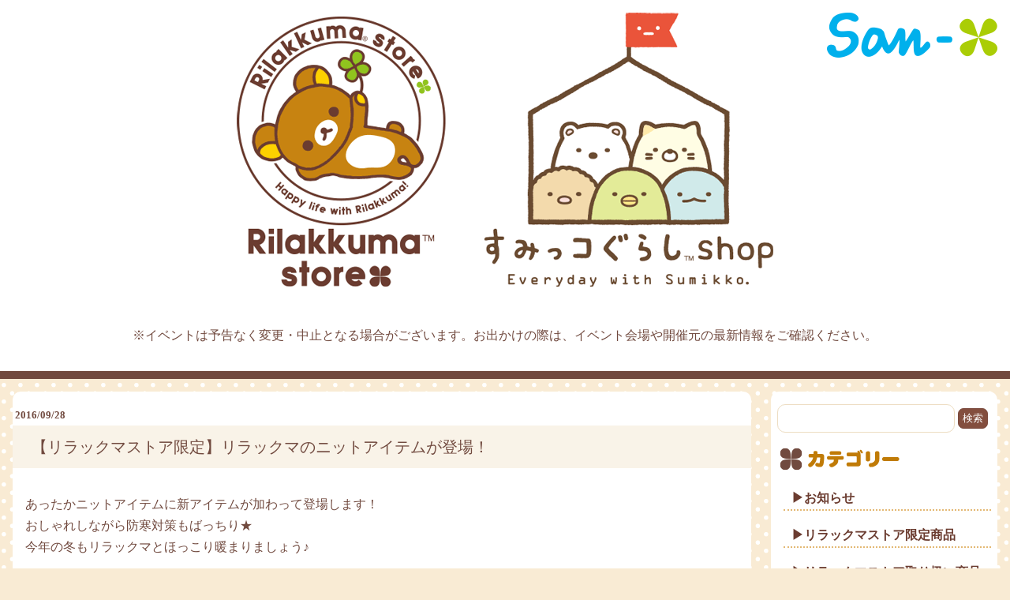

--- FILE ---
content_type: text/html
request_url: https://www.san-x.co.jp/blog/store/2016/09/post-1465.html
body_size: 123789
content:
<!doctype html>
<html>
<head>
<meta http-equiv="Content-Type" content="text/html; charset=UTF-8" />
<title>【リラックマストア限定】リラックマのニットアイテムが登場！　ストアブログ</title>
<meta name="viewport" content="width=device-width; initial-scale=1, minimum-scale=1, maximum-scale=1, user-scalable=no" />
<meta http-equiv="content-style-type" content="text/css" />
<meta http-equiv="Content-Script-Type" content="text/javascript" />
<meta property="og:site_name" content="サンエックス" />
<meta property="og:title" content="【リラックマストア限定】リラックマのニットアイテムが登場！ - サンエックス" />
<meta property="og:description" content="あったかニットアイテムに新アイテムが加わって登場します！おしゃれしながら防寒対策..." />
<meta property="og:url" content="https://www.san-x.co.jp/manage/archive/../../blog/rilakkuma/2016/09/post-1465.html" />

<meta property="og:type" content="article" />
<meta name="twitter:card" content="summary_large_image" />
<meta property="fb:admins" content="824216020948884">

<link rel="stylesheet" href="https://www.san-x.co.jp/blog/store/css/styles2021.css" type="text/css" />
<script type='text/javascript' src='https://ajax.googleapis.com/ajax/libs/jquery/1.7.2/jquery.min.js'></script>
<script type='text/javascript' src='https://www.san-x.co.jp/blog/store/js/common.js'></script>
<script type='text/javascript' src='https://www.san-x.co.jp/blog/store/js/sp.js'></script>
<!-- GoogleAnalytics 20140909 -->
<script>
  (function(i,s,o,g,r,a,m){i['GoogleAnalyticsObject']=r;i[r]=i[r]||function(){
  (i[r].q=i[r].q||[]).push(arguments)},i[r].l=1*new Date();a=s.createElement(o),
  m=s.getElementsByTagName(o)[0];a.async=1;a.src=g;m.parentNode.insertBefore(a,m)
  })(window,document,'script','//www.google-analytics.com/analytics.js','ga');

  ga('create', 'UA-52788672-1', 'auto');
  ga('send', 'pageview');

</script>
</head>
<body id="pagetop">
<div id="container">


<!--header-->
<div id="header">
<p id="sanxNet"><a href="https://www.san-x.co.jp/"><img src="https://www.san-x.co.jp/blog/toretate/img/sanx2021.png" alt="San-X Netトップへ"></a></p>
<h1><a href="https://www.san-x.co.jp/blog/store/"><img src="https://www.san-x.co.jp/blog/store/img/ttl2021.png" alt="リラックマストア すみっコぐらしshop" /></a></h1>

<div class="header_information_pc">
<p>※イベントは予告なく変更・中止となる場合がございます。お出かけの際は、イベント会場や開催元の最新情報をご確認ください。</p>
</div>

</div>

<div class="header_information_sp">
<p>※イベントは予告なく変更・中止となる場合がございます。お出かけの際は、イベント会場や開催元の最新情報をご確認ください。</p>
</div>

<div id="headerSearch">
<div>
<form method="get" action="https://www.san-x.co.jp/mt/mt-search.cgi">
<input type="text" id="search" name="search" value="" class="searchBox" />
<input type="hidden" name="IncludeBlogs" value="8" />
<input type="hidden" name="blog_id" value="5" />
<input type="hidden" name="category" value="ストアブログ" />
<input type="submit" value="検索" class="searchBtn" />
</form>
</div>
</div>
<!--header[end]-->


<!--content-->
<div id="content">
<!--wapper-->
<div id="wapper" class="cBox">

<!--main-->
<div id="main">

<!--entries-->
<div id="entries">

	<!--entry-->
	<div class="entry">
		
		<!--entry-ttl-->
		<div class="entry-ttl">
			<!--投稿日--><p class="date">2016/09/28</p>
			<h3><span>【リラックマストア限定】リラックマのニットアイテムが登場！</span></h3>
		</div>
		<!--entry-ttl[end]-->
		
		<!--entry-cont-->
		<div class="entry-cont cBox">
        
        <p>あったかニットアイテムに新アイテムが加わって登場します！<br />おしゃれしながら防寒対策もばっちり★<br />今年の冬もリラックマとほっこり暖まりましょう♪<br /><a href="https://www.san-x.co.jp/manage/archive/nitto.jpg"><img alt="" src="https://www.san-x.co.jp/manage/archive/assets_c/2016/09/nitto-thumb-660x925-9804.jpg" width="660" height="925" /></a><br />※画像をクリックすると拡大できます。<br /><br />ニットアイテム　全6種<br />発売日：H28年10月15日（土）<br />販売店舗：リラックマストア<br /><br />※詳しくは、各店舗までお問い合わせ下さい。<br /><br />〇リラックマストア<br />大阪梅田店　TEL 06-6372-7708<br />東京駅店　TEL 03-3213－5501<br />福岡パルコ店　TEL 092-235-7294<br />吉祥寺店　TEL 0422-29-2155<br />札幌店　TEL 011-213-5755<br />東京スカイツリータウン・ソラマチ店　TEL 03-5610-7228<br />原宿店　TEL 03-3409-3431<br />仙台店　TEL　022-714-8015<br />神戸店　TEL　078-366-6833<br />天王寺店　TEL　06-6770-5557<br /><br />〇リラックマストア・プラス<br />ららぽーと富士見店　TEL　049-255-5916<br />上小田井店　TEL　052-380-8971<br />ららぽーとEXPOCITY店　TEL　06-6877-1112　</p>
 
		</div>
		<!--entry-cont[end]-->
		
		<!--entry-footer-->
		<div class="entry-footer">
            <!-- snsBTN -->
<div class="snsin_box" style="display: inline-flex;">

<!--tweet-->
<div class="twitter">
<a href="http://twitter.com/share" class="twitter-share-button" data-text="【リラックマストア限定】リラックマのニットアイテムが登場！" data-count="horizontal" data-via="" data-lang="ja">Tweet</a>
<script async src="https://platform.twitter.com/widgets.js" charset="utf-8"></script>
</div>
<!--tweet-->

<!--fb-->
<div id="fb-root"></div>
<script async defer crossorigin="anonymous" src="https://connect.facebook.net/ja_JP/sdk.js#xfbml=1&version=v10.0" nonce="Zf9oG2zG"></script>

<div class="fb-like" data-href="https://www.san-x.co.jp/manage/archive/assets_c/2016/09/nitto-thumb-300xauto-9804.jpg" data-width="" data-layout="button_count" data-action="like" data-size="small" data-share="true"></div>       

        <!--fb-->
</div>
				<!-- snsBTN -->
			
			<p>カテゴリ：ごゆるりブログ&nbsp;とれたて最新情報&nbsp;グッズ&nbsp;グッズ情報&nbsp;ストアブログ&nbsp;リラックマストア&nbsp;リラックマストア ららぽーとEXPOCITY店&nbsp;リラックマストア ららぽーと富士見店&nbsp;リラックマストア 上小田井店&nbsp;リラックマストア、その他ショップ情報&nbsp;リラックマストア取り扱い商品&nbsp;リラックマストア限定商品&nbsp;リラックマ情報&nbsp;仙台店&nbsp;全店舗企画&nbsp;原宿店&nbsp;吉祥寺店&nbsp;天王寺店&nbsp;札幌店&nbsp;東京スカイツリータウン・ソラマチ店&nbsp;東京駅店&nbsp;梅田店&nbsp;神戸店&nbsp;福岡パルコ店&nbsp;</p>
		</div>
		<!--entry-footer[end]-->
		
	</div>
	<!--entry [end]-->
	<p class="prevNext" style="display: none;">
		
			<a href="https://www.san-x.co.jp/manage/archive/../../blog/store/2016/09/edycharady-6.html"> « キャラクターEdyカード「Charady(キャラディ)」に リラックマとすみっコぐらしの秋限定＆初のハロウィンデザイン新登場！</a>
		
		
			<a href="https://www.san-x.co.jp/manage/archive/../../blog/store/2016/09/post-1466.html">【リラックマストア限定】「フレッシュレモン」テーマの長財布＆パスケースが登場！ » </a>
		
	</p>
<p class="prevNext" style="display: none;">


<a href="https://www.san-x.co.jp/manage/archive/../../blog/store/2025/10/pop-up-shopopen.html"> « 「すみっコのおきにいり」限定商品が登場＆POP-UP SHOP」が期間限定OPEN♪</a>

<a href="https://www.san-x.co.jp/manage/archive/../../blog/store/2025/10/shop-64.html"> « すみっコぐらしshopでの映画すみっコぐらしグッズの販売方法・購入数制限について</a>

<a href="https://www.san-x.co.jp/manage/archive/../../blog/store/2025/09/pv.html"> « 【リラノワ】リラックマアニメ化決定PVの場面写グッズ発売</a>

<a href="https://www.san-x.co.jp/manage/archive/../../blog/store/2025/09/10-108.html"> « 【リラックマストア限定】10月ノベルティ＆商品のお知らせ</a>

<a href="https://www.san-x.co.jp/manage/archive/../../blog/store/2025/09/maison-de-fleur5.html"> « Maison de FLEUR×すみっコぐらし第5弾！</a>

<a href="https://www.san-x.co.jp/manage/archive/../../blog/store/2025/09/post-5743.html"> « 【リラックマストア店長】期間限定復活！！</a>

<a href="https://www.san-x.co.jp/manage/archive/../../blog/store/2025/08/post-5722.html"> « 【リラノワ】ぶらさげぬいぐるみ発売＆ノベルティキャンペーン開催！</a>

<a href="https://www.san-x.co.jp/manage/archive/../../blog/store/2025/08/x-8.html"> « いしよわちゃんカチューシャ発売＆Xキャンペーン開催♪</a>

<a href="https://www.san-x.co.jp/manage/archive/../../blog/store/2025/08/sec-22.html"> « 【リラックマストア】センチメンタルサーカス「永遠の魔法と願いのグリモワール」キャンペーン開催♪</a>

<a href="https://www.san-x.co.jp/manage/archive/../../blog/store/2025/08/post-5708.html"> « 【リラノワ】「リラックマプチコレクション」リラノワ限定マスコット発売☆</a>

<a href="https://www.san-x.co.jp/manage/archive/../../blog/store/2025/08/post-5706.html"> « 【キデイランド＆リラックマストアオリジナル】コリラックマ（こあくま気分）のドリームトミカが発売！</a>

<a href="https://www.san-x.co.jp/manage/archive/../../blog/store/2025/08/post-5704.html"> « ミスタードーナツ商品販売方法のお知らせ</a>

<a href="https://www.san-x.co.jp/manage/archive/../../blog/store/2025/08/rk-10.html"> « 【リラックマストア限定】9月ノベルティ＆商品のお知らせ</a>

<a href="https://www.san-x.co.jp/manage/archive/../../blog/store/2025/08/post-5696.html"> « 【リラックマストア】立てるぬいぐるみお渡し会開催決定☆</a>

<a href="https://www.san-x.co.jp/manage/archive/../../blog/store/2025/08/post-5643.html"> « 8月27日(水)から松屋銀座で開催！ 「リラックマストア in GINZA～あなたを想うリラックマ～」詳細情報♪</a>

<a href="https://www.san-x.co.jp/manage/archive/../../blog/store/2025/07/shop8-4.html"> « 【すみっコぐらしshop限定】8月ノベルティ&商品のお知らせ</a>

<a href="https://www.san-x.co.jp/manage/archive/../../blog/store/2025/07/8-44.html"> « 【リラックマストア限定】8月ノベルティ＆商品のお知らせ</a>

<a href="https://www.san-x.co.jp/manage/archive/../../blog/store/2025/07/post-5642.html"> « 8/27 期間限定ショップ「リラックマストア in GINZA～あなたを想うリラックマ～」が松屋銀座にOPEN！</a>

<a href="https://www.san-x.co.jp/manage/archive/../../blog/store/2025/06/post-5635.html"> « 【リラノワ】ぶらさげぬいぐるみ発売＆ノベルティキャンペーン開催！</a>

<a href="https://www.san-x.co.jp/manage/archive/../../blog/store/2025/06/post-5627.html"> « 【リラックマストア＆キデイランド限定】ゲーミングリラックマフェアがはじまります！</a>

<a href="https://www.san-x.co.jp/manage/archive/../../blog/store/2025/06/7-65.html"> « 【リラックマストア限定】7月ノベルティ＆商品のお知らせ</a>

<a href="https://www.san-x.co.jp/manage/archive/../../blog/store/2025/05/6-49.html"> « 【リラックマストア限定】6月ノベルティ＆商品のお知らせ</a>

<a href="https://www.san-x.co.jp/manage/archive/../../blog/store/2025/04/post-5558.html"> « 【リラノワ】ぶらさげぬいぐるみ発売＆ノベルティキャンペーン開催！</a>

<a href="https://www.san-x.co.jp/manage/archive/../../blog/store/2025/04/shop5-6.html"> « 【すみっコぐらしshop限定】5月ノベルティ&商品のお知らせ</a>

<a href="https://www.san-x.co.jp/manage/archive/../../blog/store/2025/04/5-70.html"> « 【リラックマストア限定】5月ノベルティ＆商品のお知らせ</a>

<a href="https://www.san-x.co.jp/manage/archive/../../blog/store/2025/04/korilakkumas-20th-anniversary-2024-in-asia.html"> « 【リラノワ】Korilakkuma's 20th Anniversary 2024 In Asia開催記念☆ぬいぐるみの国内販売が決定！</a>

<a href="https://www.san-x.co.jp/manage/archive/../../blog/store/2025/04/post-5530.html"> « リラックマたちになりきれるカチューシャの発売が決定♪</a>

<a href="https://www.san-x.co.jp/manage/archive/../../blog/store/2025/04/post-5509.html"> « すみっコぐらしの「しっぽず」が登場！しっぽずフェア開催決定♪</a>

<a href="https://www.san-x.co.jp/manage/archive/../../blog/store/2025/04/shop-63.html"> « 「リラックマストア＆すみっコぐらしshop新宿店」追加情報！！</a>

<a href="https://www.san-x.co.jp/manage/archive/../../blog/store/2025/04/shop-62.html"> « 「リラックマストア＆すみっコぐらしshop名古屋パルコ店」追加情報！！	</a>

<a href="https://www.san-x.co.jp/manage/archive/../../blog/store/2025/03/shopopen-8.html"> « 「リラックマストア＆すみっコぐらしshop新宿店」OPEN！！</a>

<a href="https://www.san-x.co.jp/manage/archive/../../blog/store/2025/03/shopopen-7.html"> « 「リラックマストア＆すみっコぐらしshop名古屋パルコ店」OPEN！！</a>

<a href="https://www.san-x.co.jp/manage/archive/../../blog/store/2025/03/post-5504.html"> « 【関西スーベニア】リラックマとキイロイトリのぶらさげぬいぐるみが登場♪	</a>

<a href="https://www.san-x.co.jp/manage/archive/../../blog/store/2025/02/post-5473.html"> « いしよわちゃんのポストカードプレゼントのお知らせ♪</a>

<a href="https://www.san-x.co.jp/manage/archive/../../blog/store/2025/02/shop3-2.html"> « 【すみっコぐらしshop限定】3月ノベルティ&商品のお知らせ	</a>

<a href="https://www.san-x.co.jp/manage/archive/../../blog/store/2025/02/3-93.html"> « 【リラックマストア限定】3月ノベルティ＆商品のお知らせ</a>

<a href="https://www.san-x.co.jp/manage/archive/../../blog/store/2025/02/post-5462.html"> « 【リラノワ】ぶらさげぬいぐるみ発売＆ノベルティキャンペーン開催！</a>

<a href="https://www.san-x.co.jp/manage/archive/../../blog/store/2025/02/post-5458.html"> « リラックマストア店長てのりぬいぐるみ　再販売のお知らせ</a>

<a href="https://www.san-x.co.jp/manage/archive/../../blog/store/2025/01/shop28.html"> « 【すみっコぐらしshop&キデイランド限定】2月8日から「喫茶すみっコでチョコレートフェア」が始まります♪</a>

<a href="https://www.san-x.co.jp/manage/archive/../../blog/store/2025/01/rks-13.html"> « 2/20 「コリラックマandチャイロイコグマストア」が有楽町マルイに期間限定OPEN！！</a>

<a href="https://www.san-x.co.jp/manage/archive/../../blog/store/2025/01/sec-19.html"> « 【リラックマストア】センチメンタルサーカス「スピカと面影星座の子」キャンペーン開催♪</a>

<a href="https://www.san-x.co.jp/manage/archive/../../blog/store/2025/01/sg-converse-02.html"> « すみっコぐらし×コンバース コラボレーション雑貨が発売☆</a>

<a href="https://www.san-x.co.jp/manage/archive/../../blog/store/2025/01/post-5413.html"> « すみっコぐらしの「ねこ」好き必見！ねこフェア開催決定♪</a>

<a href="https://www.san-x.co.jp/manage/archive/../../blog/store/2024/12/post-5403.html"> « リラックマストア アミュプラザおおいた店 閉店のお知らせ</a>

<a href="https://www.san-x.co.jp/manage/archive/../../blog/store/2024/12/1-52.html"> « 【リラックマストア限定】1月ノベルティ＆商品のお知らせ</a>

<a href="https://www.san-x.co.jp/manage/archive/../../blog/store/2024/12/maison-de-fleur-12.html"> « 「Maison de FLEUR×コリラックマ」お届け遅延のお詫び</a>

<a href="https://www.san-x.co.jp/manage/archive/../../blog/store/2024/12/110pop-up-shopopen.html"> « 1/10「シティポップなすみっコPOP-UP SHOP」が期間限定OPEN！</a>

<a href="https://www.san-x.co.jp/manage/archive/../../blog/store/2024/12/post-5373.html"> « リラックマストア上小田井店 閉店のお知らせ</a>

<a href="https://www.san-x.co.jp/manage/archive/../../blog/store/2024/11/12-49.html"> « 【リラックマストア限定】12月ノベルティ＆商品のお知らせ	</a>

<a href="https://www.san-x.co.jp/manage/archive/../../blog/store/2024/10/post-5301.html"> « リラックマストア東京駅店 リニューアル＆東京駅スーベニアぶらさげぬいぐるみ登場！</a>

<a href="https://www.san-x.co.jp/manage/archive/../../blog/store/2024/10/shop119.html"> « 【すみっコぐらしshop&キデイランド限定】11月9日から「わくわくたぴおかコンビニ」フェアが始まります♪</a>

<a href="https://www.san-x.co.jp/manage/archive/../../blog/store/2024/10/111open.html"> « 11/1「キイロイトリスーパー」が東京駅一番街「いちばんプラザ」に期間限定OPEN！！</a>

<a href="https://www.san-x.co.jp/manage/archive/../../blog/store/2024/10/11-42.html"> « 【リラックマストア限定】11月ノベルティ＆商品のお知らせ</a>

<a href="https://www.san-x.co.jp/manage/archive/../../blog/store/2024/10/1026open.html"> « 「チャイロイコグマルシェ」が10月26日から期間限定OPEN！！</a>

<a href="https://www.san-x.co.jp/manage/archive/../../blog/store/2024/09/shop-59.html"> « 【すみっコぐらしshop札幌パルコ店限定】ノベルティ＆てのりぬいぐるみのお知らせ</a>

<a href="https://www.san-x.co.jp/manage/archive/../../blog/store/2024/09/10-101.html"> « 【リラックマストア限定】10月ノベルティ＆商品のお知らせ</a>

<a href="https://www.san-x.co.jp/manage/archive/../../blog/store/2024/09/post-5236.html"> « 【キデイランド＆リラックマストアオリジナル】チャイロイコグマのドリームトミカが発売！</a>

<a href="https://www.san-x.co.jp/manage/archive/../../blog/store/2024/09/rks-12.html"> « 10/2から松屋銀座で開催！「リラックマサーカス」詳細情報♪	</a>

<a href="https://www.san-x.co.jp/manage/archive/../../blog/store/2024/09/post-5229.html"> « スノードーム発売延期とお詫びのお知らせ</a>

<a href="https://www.san-x.co.jp/manage/archive/../../blog/store/2024/09/maison-de-fleur4.html"> « Maison de FLEUR×すみっコぐらし第4弾！ </a>

<a href="https://www.san-x.co.jp/manage/archive/../../blog/store/2024/08/post-5212.html"> « 【リラックマストア】センチメンタルサーカス「夜更かしパフェと星屑涙のドレンチェリー」キャンペーン開催♪</a>

<a href="https://www.san-x.co.jp/manage/archive/../../blog/store/2024/08/9-41.html"> « 【リラックマストア限定】9月ノベルティ＆商品のお知らせ</a>

<a href="https://www.san-x.co.jp/manage/archive/../../blog/store/2024/08/rks16.html"> « 9/7「コリラックマのくるりんPOP-UP SHOP」がリラックマストア名古屋店で期間限定OPEN♪</a>

<a href="https://www.san-x.co.jp/manage/archive/../../blog/store/2024/08/rks-11.html"> « 10/2 期間限定ショップ「リラックマサーカス」が松屋銀座にOPEN！</a>

<a href="https://www.san-x.co.jp/manage/archive/../../blog/store/2024/07/8-38.html"> « 【すみっコぐらしショップ限定】8月発売ひよこ？てのりぬいぐるみ</a>

<a href="https://www.san-x.co.jp/manage/archive/../../blog/store/2024/07/8-37.html"> « 【すみっコぐらしショップ限定】8月ノベルティ＆商品＆イベントのお知らせ	</a>

<a href="https://www.san-x.co.jp/manage/archive/../../blog/store/2024/07/8-36.html"> « 【リラックマストア限定】8月ノベルティ＆商品のお知らせ</a>

<a href="https://www.san-x.co.jp/manage/archive/../../blog/store/2024/06/post-5121.html"> « 【リラックマストア＆キデイランド限定】みんなでまんぷくまくまくフェアがはじまります！</a>

<a href="https://www.san-x.co.jp/manage/archive/../../blog/store/2024/06/7-57.html"> « 【リラックマストア限定】7月ノベルティ＆商品のお知らせ</a>

<a href="https://www.san-x.co.jp/manage/archive/../../blog/store/2024/05/pop-up-shop-in-yokohama-3.html"> « POP-UP リラックマストア＆すみっコぐらしshop in YOKOHAMA　店名変更＆リラックマストア店長就任のお知らせ</a>

<a href="https://www.san-x.co.jp/manage/archive/../../blog/store/2024/05/6-41.html"> « 【リラックマストア限定】6月ノベルティ＆商品のお知らせ</a>

<a href="https://www.san-x.co.jp/manage/archive/../../blog/store/2024/04/shop5-5.html"> « 【すみっコぐらしshop限定】5月ノベルティ&商品のお知らせ</a>

<a href="https://www.san-x.co.jp/manage/archive/../../blog/store/2024/04/5-66.html"> « 【リラックマストア限定】5月ノベルティ＆商品のお知らせ</a>

<a href="https://www.san-x.co.jp/manage/archive/../../blog/store/2024/04/sgs-3.html"> « 【リラックマストア大阪梅田店】しろくまとの２ショット撮影会を開催♪</a>

<a href="https://www.san-x.co.jp/manage/archive/../../blog/store/2024/03/4-52.html"> « 【リラックマストア限定】4月ノベルティ＆商品のお知らせ</a>

<a href="https://www.san-x.co.jp/manage/archive/../../blog/store/2024/03/shoppaul-joe-accessoires.html"> « すみっコぐらしshopでの「PAUL & JOE ACCESSOIRES」と「すみっコぐらし」コラボレーションの販売方法について</a>

<a href="https://www.san-x.co.jp/manage/archive/../../blog/store/2024/03/shopopen-2.html"> « 「リラックマストア＆すみっコぐらしshop札幌パルコ店」OPEN！！</a>

<a href="https://www.san-x.co.jp/manage/archive/../../blog/store/2024/02/post-4966.html"> « 「リラックマストア東京駅店」移転リニューアル&東京スーベニア新デザイン登場！	</a>

<a href="https://www.san-x.co.jp/manage/archive/../../blog/store/2024/02/3-81.html"> « 【リラックマストア限定】3月ノベルティ＆商品のお知らせ</a>

<a href="https://www.san-x.co.jp/manage/archive/../../blog/store/2024/02/-pop-up-shopopen.html"> « 「すみっコぐらし×ミスタードーナツ 」限定商品が登場＆POP-UP SHOPが期間限定OPEN♪</a>

<a href="https://www.san-x.co.jp/manage/archive/../../blog/store/2024/02/rks-9.html"> « 2/22 「コリラックマストア」が有楽町マルイに期間限定OPEN！！</a>

<a href="https://www.san-x.co.jp/manage/archive/../../blog/store/2024/02/rks-10.html"> « リラックマと「Etoile et Griotte（エトワール エ グリオット）」のコラボ第2弾が決定！</a>

<a href="https://www.san-x.co.jp/manage/archive/../../blog/store/2024/01/rks-8.html"> « 【リラックマストア】センチメンタルサーカス「リメイクは空色白昼夢の窓辺で」キャンペーン開催♪</a>

<a href="https://www.san-x.co.jp/manage/archive/../../blog/store/2024/01/shop210.html"> « 【すみっコぐらしshop&キデイランド限定】2月10日から「うさぎのふしぎなおまじない」フェアが始まります♪</a>

<a href="https://www.san-x.co.jp/manage/archive/../../blog/store/2024/01/post-4933.html"> « 【リラックマストア】新ギフトラッピングのお知らせ＆リラックマストア店長ぶらさげぬいぐるみ再入荷</a>

<a href="https://www.san-x.co.jp/manage/archive/../../blog/store/2023/12/1-46.html"> « 【リラックマストア限定】1月ノベルティ＆商品のお知らせ	</a>

<a href="https://www.san-x.co.jp/manage/archive/../../blog/store/2023/11/post-4876.html"> « 【リラックマストア限定】干支雑貨が登場♪</a>

<a href="https://www.san-x.co.jp/manage/archive/../../blog/store/2023/11/12-46.html"> « 【リラックマストア限定】12月ノベルティ＆商品のお知らせ</a>

<a href="https://www.san-x.co.jp/manage/archive/../../blog/store/2023/11/rks-7.html"> « 12/1「キイロイトリストア」が東京駅一番街「いちばんプラザ」に期間限定OPEN！！	</a>

<a href="https://www.san-x.co.jp/manage/archive/../../blog/store/2023/10/sgs-2.html"> « 11/17「すみっコとやまいっぱいおみやげショップ」が期間限定OPEN！！</a>

<a href="https://www.san-x.co.jp/manage/archive/../../blog/store/2023/10/shop1111-1.html"> « 【すみっコぐらしshop&キデイランド限定】11月11日から「ホテルニューすみっコ」フェアが始まります♪	</a>

<a href="https://www.san-x.co.jp/manage/archive/../../blog/store/2023/10/rks20colors-1.html"> « 【リラックマストア限定】11月ノベルティ＆商品のお知らせ</a>

<a href="https://www.san-x.co.jp/manage/archive/../../blog/store/2023/10/shop-57.html"> « 【リラックマストア&すみっコぐらしshop】レジ袋有料化のお知らせ</a>

<a href="https://www.san-x.co.jp/manage/archive/../../blog/store/2023/10/maison-de-fleur3.html"> « Maison de FLEUR×すみっコぐらし第3弾！ </a>

<a href="https://www.san-x.co.jp/manage/archive/../../blog/store/2023/10/sgs-1.html"> « すみっコぐらしshopでの「すみっコぐらし×Maison de FLEUR」の販売方法について	</a>

<a href="https://www.san-x.co.jp/manage/archive/../../blog/store/2023/10/post-4791.html"> « 【リラックマストア限定】ポスターカレンダーが登場♪</a>

<a href="https://www.san-x.co.jp/manage/archive/../../blog/store/2023/10/post-4790.html"> « 【リラックマストア限定】ぽかんとたんの店舗限定ノベルティが登場☆</a>

<a href="https://www.san-x.co.jp/manage/archive/../../blog/store/2023/10/shop-56.html"> « すみっコぐらしshopでの映画すみっコぐらしグッズの販売方法・購入数制限について</a>

<a href="https://www.san-x.co.jp/manage/archive/../../blog/store/2023/09/post-4781.html"> « 東京スカイツリー®と すみっコぐらしのグッズが登場！</a>

<a href="https://www.san-x.co.jp/manage/archive/../../blog/store/2023/09/10-94.html"> « 【リラックマストア限定】10月ノベルティ＆商品のお知らせ	</a>

<a href="https://www.san-x.co.jp/manage/archive/../../blog/store/2023/09/3-76.html"> « 【リラックマストア】リラックマ20周年記念リラノワキャラバン第三期詳細発表！	</a>

<a href="https://www.san-x.co.jp/manage/archive/../../blog/store/2023/09/post-4749.html"> « 【キデイランド＆リラックマストアオリジナル】リラックマのドリームトミカが発売！</a>

<a href="https://www.san-x.co.jp/manage/archive/../../blog/store/2023/09/rks-6.html"> « 9/20から松屋銀座で初開催！「リラックマ百貨店」詳細情報♪</a>

<a href="https://www.san-x.co.jp/manage/archive/../../blog/store/2023/09/maison-de-fleur-4-1.html"> « リラックマ×「Maison de FLEUR」 コラボレーション第4弾！</a>

<a href="https://www.san-x.co.jp/manage/archive/../../blog/store/2023/08/post-4740.html"> « 【リラックマストア】センチメンタルサーカス「追憶兎と新月ミュージアム」キャンペーン開催♪</a>

<a href="https://www.san-x.co.jp/manage/archive/../../blog/store/2023/08/9-37.html"> « 【リラックマストア限定】9月ノベルティ＆商品のお知らせ</a>

<a href="https://www.san-x.co.jp/manage/archive/../../blog/store/2023/08/920open.html"> « 9/20「リラックマ百貨店」が松屋銀座に期間限定OPEN！	</a>

<a href="https://www.san-x.co.jp/manage/archive/../../blog/store/2023/08/post-4711.html"> « 「#おやすみリラックマ」キャンペーンがはじまります♪</a>

<a href="https://www.san-x.co.jp/manage/archive/../../blog/store/2023/07/shop8-3.html"> « 【すみっコぐらしshop限定】8月ノベルティ&商品のお知らせ</a>

<a href="https://www.san-x.co.jp/manage/archive/../../blog/store/2023/07/etoile-et-griotte.html"> « リラックマと「Etoile et Griotte（エトワール エ グリオット）」のコラボ決定！</a>

<a href="https://www.san-x.co.jp/manage/archive/../../blog/store/2023/06/pop-up-shop-in-yokohama-2.html"> « POP-UP リラックマストア＆すみっコぐらしshop in YOKOHAMA　店舗改装に伴う休業のお知らせ</a>

<a href="https://www.san-x.co.jp/manage/archive/../../blog/store/2023/06/shop-55.html"> « 【すみっコぐらしshop名古屋店】期間限定スーベニア博開催！</a>

<a href="https://www.san-x.co.jp/manage/archive/../../blog/store/2023/06/rks-4.html"> « 【リラックマストア＆キデイランド限定】こもれびキャンプフェアがはじまります！</a>

<a href="https://www.san-x.co.jp/manage/archive/../../blog/store/2023/06/rks-5.html"> « 【リラックマストア限定】7月ノベルティ＆商品のお知らせ</a>

<a href="https://www.san-x.co.jp/manage/archive/../../blog/store/2023/06/post-4622.html"> « 【リラックマストア】リラックマ20周年記念リラノワキャラバン第二期詳細発表！</a>

<a href="https://www.san-x.co.jp/manage/archive/../../blog/store/2023/05/post-4620.html"> « 東京駅一番街「森永のおかしなおかし屋さん」×「リラックマストア東京駅店」コラボ</a>

<a href="https://www.san-x.co.jp/manage/archive/../../blog/store/2023/05/6-36.html"> « 【リラックマストア限定】6月ノベルティ＆商品のお知らせ	</a>

<a href="https://www.san-x.co.jp/manage/archive/../../blog/store/2023/04/5-60.html"> « 【リラックマストア限定】5月ノベルティ＆商品のお知らせ	</a>

<a href="https://www.san-x.co.jp/manage/archive/../../blog/store/2023/04/shop-54.html"> « 【すみっコぐらしshop仙台店限定】アクリルキーホルダーが登場！</a>

<a href="https://www.san-x.co.jp/manage/archive/../../blog/store/2023/04/shop5-4.html"> « 【すみっコぐらしshop限定】5月ノベルティ&商品のお知らせ</a>

<a href="https://www.san-x.co.jp/manage/archive/../../blog/store/2023/04/post-4565.html"> « 【リラックマストア限定】リラックマとアプリ「ポケコロ」「ポケコロツイン」コラボ開催記念キャンペーン実施♪</a>

<a href="https://www.san-x.co.jp/manage/archive/../../blog/store/2023/04/shop-53.html"> « 【すみっコぐらしshop】「ざっそうとようせいのお花畑」キャンペーン開催♪</a>

<a href="https://www.san-x.co.jp/manage/archive/../../blog/store/2023/03/post-4531.html"> « 【リラックマストア】チキップダンサーズ「缶バッジプレゼントキャンペーン」を実施♪</a>

<a href="https://www.san-x.co.jp/manage/archive/../../blog/store/2023/03/shop-52.html"> « 【すみっコぐらしshop】「すみっコぐらしプチコレクション」キャンペーン開催♪</a>

<a href="https://www.san-x.co.jp/manage/archive/../../blog/store/2023/03/post-4510.html"> « 【リラックマストア店長】期間限定復活！！	</a>

<a href="https://www.san-x.co.jp/manage/archive/../../blog/store/2023/03/4-47.html"> « 【リラックマストア限定】4月ノベルティ＆商品のお知らせ＆池袋スーベニアアイテムが登場！</a>

<a href="https://www.san-x.co.jp/manage/archive/../../blog/store/2023/03/20-14.html"> « 【リラックマストア】20周年記念リラノワ店舗限定キャラバン参加方法変更のお知らせ</a>

<a href="https://www.san-x.co.jp/manage/archive/../../blog/store/2023/03/baby-g-20.html"> « 【リラックマストア限定】BABY-G リラックマ20周年記念モデルが登場♪</a>

<a href="https://www.san-x.co.jp/manage/archive/../../blog/store/2023/02/shop-51.html"> « 【すみっコぐらしshop限定】サーティワン アイスクリームデザインのてのりぬいぐるみ発売♪</a>

<a href="https://www.san-x.co.jp/manage/archive/../../blog/store/2023/02/0224up-rks.html"> « 【リラックマストア】リラックマ20周年記念リラノワキャラバン開催決定！</a>

<a href="https://www.san-x.co.jp/manage/archive/../../blog/store/2023/02/3-70.html"> « 【リラックマストア限定】3月ノベルティ&商品のお知らせ</a>

<a href="https://www.san-x.co.jp/manage/archive/../../blog/store/2023/02/post-4453.html"> « 【リラックマストア】センチメンタルサーカス「涙の空に虹かけて」キャンペーン開催♪</a>

<a href="https://www.san-x.co.jp/manage/archive/../../blog/store/2023/01/shop211-1.html"> « 【すみっコぐらしshop&キデイランド限定】2月11日から「ようこそ！たべもの王国」フェアが始まります♪</a>

<a href="https://www.san-x.co.jp/manage/archive/../../blog/store/2023/01/post-4418.html"> « 【リラックマストア・すみっコぐらしショップ限定】ほにゃぐるみ～ずが再登場♪</a>

<a href="https://www.san-x.co.jp/manage/archive/../../blog/store/2023/01/post-4408.html"> « 【リラックマストア限定】東京スーベニアアイテムが登場！</a>

<a href="https://www.san-x.co.jp/manage/archive/../../blog/store/2022/12/113-pop-up-shopshopopen.html"> « 1/13「すみっコぐらし銭湯 POP-UP SHOP」がリラックマストア内すみっコぐらしshop名古屋店に期間限定OPEN！！</a>

<a href="https://www.san-x.co.jp/manage/archive/../../blog/store/2022/12/shop-49.html"> « 【すみっコぐらしshop・リラックマストア限定】すみすみパーティー公開記念☆プレゼントキャンペーン！</a>

<a href="https://www.san-x.co.jp/manage/archive/../../blog/store/2022/12/rks20colors.html"> « 【リラックマストア限定】20周年記念ぬいぐるみ「Rilakkuma 20Colors～4Seasons～」に限定カラーが登場☆</a>

<a href="https://www.san-x.co.jp/manage/archive/../../blog/store/2022/12/1-41.html"> « 【リラックマストア限定】1月ノベルティ&商品のお知らせ</a>

<a href="https://www.san-x.co.jp/manage/archive/../../blog/store/2022/11/post-4346.html"> « 【リラックマストア】「スワンと金色の花」ぶらさげぬいぐるみ 発売延期のお詫びとお知らせ</a>

<a href="https://www.san-x.co.jp/manage/archive/../../blog/store/2022/11/1216-pop-up-shopshopopen.html"> « 12/16「すみっコぐらし銭湯 POP-UP SHOP」がリラックマストア内すみっコぐらしshop大阪梅田店に期間限定OPEN！！</a>

<a href="https://www.san-x.co.jp/manage/archive/../../blog/store/2022/11/shop-46.html"> « 【すみっコぐらしshop 】原宿店スーベニアアイテムが登場！</a>

<a href="https://www.san-x.co.jp/manage/archive/../../blog/store/2022/11/shop-47.html"> « 【すみっコぐらしshop 】仙台店限定ぬいぐるみが登場！</a>

<a href="https://www.san-x.co.jp/manage/archive/../../blog/store/2022/11/shop-48.html"> « 【すみっコぐらしshop 】ウェルカムドール第二弾が登場！</a>

<a href="https://www.san-x.co.jp/manage/archive/../../blog/store/2022/11/post-4342.html"> « 【リラックマストア限定】仙台スーベニアアイテムが登場！</a>

<a href="https://www.san-x.co.jp/manage/archive/../../blog/store/2022/11/12-42.html"> « 【リラックマストア限定】12月ノベルティ&商品のお知らせ	</a>

<a href="https://www.san-x.co.jp/manage/archive/../../blog/store/2022/11/1125-open.html"> « 11/25「キイロイトリ アクアリウム」が東京駅一番街「いちばんプラザ」に期間限定OPEN！！</a>

<a href="https://www.san-x.co.jp/manage/archive/../../blog/store/2022/10/maison-de-fleur-5.html"> « すみっコぐらし×Maison de FLEUR コラボレーション第２弾♪</a>

<a href="https://www.san-x.co.jp/manage/archive/../../blog/store/2022/10/sgs.html"> « すみっコぐらしshopでの「すみっコぐらし×Maison de FLEUR」の販売方法について</a>

<a href="https://www.san-x.co.jp/manage/archive/../../blog/store/2022/10/shop-45.html"> « 【すみっコぐらしshop】ふろしきデザインのギフトラッピングが登場♪</a>

<a href="https://www.san-x.co.jp/manage/archive/../../blog/store/2022/10/1118-pop-up-shopopen.html"> « 11/18「すみっコぐらし銭湯 POP UP SHOP」が東京スカイツリータウン・ソラマチに期間限定OPEN！！	</a>

<a href="https://www.san-x.co.jp/manage/archive/../../blog/store/2022/10/shop1112.html"> « 【すみっコぐらしshop&キデイランド限定】11月12日から「すみっコベビー」フェアが始まります♪</a>

<a href="https://www.san-x.co.jp/manage/archive/../../blog/store/2022/10/11-36.html"> « 【リラックマストア限定】11月ノベルティ&商品のお知らせ</a>

<a href="https://www.san-x.co.jp/manage/archive/../../blog/store/2022/10/shopshop-1.html"> « 【すみっコぐらしshop】「すみっコぐらしshop東京駅店」リニューアルのお知らせ</a>

<a href="https://www.san-x.co.jp/manage/archive/../../blog/store/2022/10/shop-44.html"> « 【すみっコぐらしshop＆キデイランドオリジナル】チョロＱ(とかげ)が発売！</a>

<a href="https://www.san-x.co.jp/manage/archive/../../blog/store/2022/10/rks-3.html"> « 【リラックマストア】センチメンタルサーカス「はぎれ小栗鼠の仕立て屋さん」キャンペーン開催♪</a>

<a href="https://www.san-x.co.jp/manage/archive/../../blog/store/2022/09/shop10-4.html"> « 【すみっコぐらしshop】10周年限定デザインのサクマドロップスが登場！</a>

<a href="https://www.san-x.co.jp/manage/archive/../../blog/store/2022/09/10-88.html"> « 【リラックマストア限定】10月ノベルティ&商品のお知らせ</a>

<a href="https://www.san-x.co.jp/manage/archive/../../blog/store/2022/09/post-4242.html"> « 【リラックマストア限定】東京スーベニアアイテムが登場！</a>

<a href="https://www.san-x.co.jp/manage/archive/../../blog/store/2022/09/post-4226.html"> « 【リラックマストア限定】 チキップダンサーズマラカスぬいぐるみ＆ノベルティのお知らせ</a>

<a href="https://www.san-x.co.jp/manage/archive/../../blog/store/2022/08/maison-de-fleur-4.html"> « 大人気ブランド「Maison de FLEUR」とリラックマのコラボ第３弾！</a>

<a href="https://www.san-x.co.jp/manage/archive/../../blog/store/2022/08/shop9.html"> « 【すみっコぐらしshop】9月ノベルティ&商品のお知らせ	</a>

<a href="https://www.san-x.co.jp/manage/archive/../../blog/store/2022/08/shop-43.html"> «  すみっコぐらしshop東京駅店 店舗リニューアルに伴う休業のお知らせ</a>

<a href="https://www.san-x.co.jp/manage/archive/../../blog/store/2022/08/shopin.html"> « リラックマストア＆すみっコぐらしshopでの「すみっコぐらし×けいきゅう＆はねだくうこうinおおたく」コラボグッズの販売方法について</a>

<a href="https://www.san-x.co.jp/manage/archive/../../blog/store/2022/08/post-4194.html"> « リラックマストア札幌店 閉店のお知らせ</a>

<a href="https://www.san-x.co.jp/manage/archive/../../blog/store/2022/08/9-33.html"> « 【リラックマストア限定】9月ノベルティ&商品のお知らせ</a>

<a href="https://www.san-x.co.jp/manage/archive/../../blog/store/2022/08/rks-2.html"> « 8/19 「コリラックマ and チャイロイコグマストア」が有楽町マルイに期間限定OPEN！！</a>

<a href="https://www.san-x.co.jp/manage/archive/../../blog/store/2022/08/liquem.html"> « アクセサリーブランド「Liquem（リキュエム）」とコリラックマ＆チャイロイコグマのコラボ決定！</a>

<a href="https://www.san-x.co.jp/manage/archive/../../blog/store/2022/07/shop8-2.html"> « 【すみっコぐらしshop】8月ノベルティ&商品のお知らせ</a>

<a href="https://www.san-x.co.jp/manage/archive/../../blog/store/2022/07/8-28.html"> « 【リラックマストア限定】8月ノベルティ&商品のお知らせ</a>

<a href="https://www.san-x.co.jp/manage/archive/../../blog/store/2022/07/mimi-et-bon9.html"> « 【mimi et bon限定】"たぴよこ"のてのりぬいぐるみに第9弾が登場！</a>

<a href="https://www.san-x.co.jp/manage/archive/../../blog/store/2022/07/shop-42.html"> « リラックマストア＆すみっコぐらしshopでのすみっコぐらし検定グッズの販売方法について</a>

<a href="https://www.san-x.co.jp/manage/archive/../../blog/store/2022/06/shop7-4.html"> « 【すみっコぐらしshop】7月ノベルティ&商品のお知らせ</a>

<a href="https://www.san-x.co.jp/manage/archive/../../blog/store/2022/06/rkskl.html"> « 【リラックマストア＆キデイランド限定】おかしな遊園地フェアがはじまります！</a>

<a href="https://www.san-x.co.jp/manage/archive/../../blog/store/2022/05/shop-41.html"> « 【すみっコぐらしshop 越谷レイクタウン店】オープン記念ぬいぐるみが登場♪</a>

<a href="https://www.san-x.co.jp/manage/archive/../../blog/store/2022/05/6-33.html"> « 【リラックマストア限定】6月ノベルティ&商品のお知らせ</a>

<a href="https://www.san-x.co.jp/manage/archive/../../blog/store/2022/05/post-4102.html"> « 【リラックマストア限定】 越谷レイクタウン店オープン記念ぬいぐるみ＆ノベルティのお知らせ</a>

<a href="https://www.san-x.co.jp/manage/archive/../../blog/store/2022/05/pop-up-shop-in-yokohama-1.html"> « 【POP-UP リラックマストア＆すみっコぐらしshop in YOKOHAMA】営業継続のお知らせ</a>

<a href="https://www.san-x.co.jp/manage/archive/../../blog/store/2022/04/shop-40.html"> « 【すみっコぐらしshop限定】横浜スーベニアアイテムが登場！</a>

<a href="https://www.san-x.co.jp/manage/archive/../../blog/store/2022/04/shop10-3.html"> « 【すみっコぐらしshop全店】10周年デザインショッパーをプレゼント♪</a>

<a href="https://www.san-x.co.jp/manage/archive/../../blog/store/2022/04/post-4055.html"> « 【リラックマストア限定】横浜スーベニアアイテムが登場！</a>

<a href="https://www.san-x.co.jp/manage/archive/../../blog/store/2022/04/5-56.html"> « 【リラックマストア限定】5月ノベルティ&商品のお知らせ</a>

<a href="https://www.san-x.co.jp/manage/archive/../../blog/store/2022/04/post-4065.html"> « リラックマストア各店所在地</a>

<a href="https://www.san-x.co.jp/manage/archive/../../blog/store/2022/04/shop10-2.html"> « 【すみっコぐらしshop越谷レイクタウン店】すみっコぐらし「10周年タイムカプセルてのりぬいぐるみ」販売方法</a>

<a href="https://www.san-x.co.jp/manage/archive/../../blog/store/2022/03/shop10.html"> « 【すみっコぐらしshop】すみっコぐらし「10周年タイムカプセルてのりぬいぐるみ」販売方法</a>

<a href="https://www.san-x.co.jp/manage/archive/../../blog/store/2022/03/shop4.html"> « 【すみっコぐらしshop限定】4月ノベルティ&商品のお知らせ</a>

<a href="https://www.san-x.co.jp/manage/archive/../../blog/store/2022/03/shop-39.html"> « 「リラックマストア&すみっコぐらしshop越谷レイクタウン店」限定商品＆ノベルティのご案内</a>

<a href="https://www.san-x.co.jp/manage/archive/../../blog/store/2022/03/shop-open-1.html"> « 「リラックマストア＆すみっコぐらしshop 越谷レイクタウン店」OPEN！！	</a>

<a href="https://www.san-x.co.jp/manage/archive/../../blog/store/2022/02/rks-1.html"> « 【リラックマストア限定】3月ノベルティ&商品のお知らせ</a>

<a href="https://www.san-x.co.jp/manage/archive/../../blog/store/2022/02/instagram-740.html"> « リラックマストア店長Instagramフォトコンテスト入賞作品のご紹介☆</a>

<a href="https://www.san-x.co.jp/manage/archive/../../blog/store/2022/02/post-3967.html"> « 【リラックマストア】センチメンタルサーカス×ころころコロニャ キャンペーン開催♪</a>

<a href="https://www.san-x.co.jp/manage/archive/../../blog/store/2022/01/shop211.html"> « 【すみっコぐらしshop&キデイランド限定】2月11日から「こいぬといぬごっこ」フェアが始まります♪</a>

<a href="https://www.san-x.co.jp/manage/archive/../../blog/store/2022/01/post-3949.html"> « アミュプラザおおいた店 営業再開のお知らせ</a>

<a href="https://www.san-x.co.jp/manage/archive/../../blog/store/2022/01/post-3940.html"> « アミュプラザおおいた店営業についてのお知らせ</a>

<a href="https://www.san-x.co.jp/manage/archive/../../blog/store/2022/01/shop-online-1.html"> « 【リラックマストア＆すみっコぐらしshop online限定】キイロイトリムービーネックレスが受注生産限定で登場♪</a>

<a href="https://www.san-x.co.jp/manage/archive/../../blog/store/2021/12/1-34.html"> « 【リラックマストア限定】1月ノベルティ&商品のお知らせ</a>

<a href="https://www.san-x.co.jp/manage/archive/../../blog/store/2021/12/rksinstagram.html"> « リラックマストア店長就任記念☆Instagramフォトコンテスト開催！</a>

<a href="https://www.san-x.co.jp/manage/archive/../../blog/store/2021/12/shop-38.html"> « 【すみっコぐらしshop全店】期間限定スーベニア博開催！</a>

<a href="https://www.san-x.co.jp/manage/archive/../../blog/store/2021/11/sgs12.html"> « 【すみっコぐらしshop限定】12月ノベルティ&商品のお知らせ</a>

<a href="https://www.san-x.co.jp/manage/archive/../../blog/store/2021/11/sgs8.html"> « 【mimi et bon限定】"たぴよこ"のてのりぬいぐるみに第8弾が登場！</a>

<a href="https://www.san-x.co.jp/manage/archive/../../blog/store/2021/11/rks12.html"> « 【リラックマストア限定】12月ノベルティ&2022年お正月ぬいぐるみが新登場！</a>

<a href="https://www.san-x.co.jp/manage/archive/../../blog/store/2021/11/rks.html"> « 【リラックマストア限定】京都スーベニアアイテムが登場！</a>

<a href="https://www.san-x.co.jp/manage/archive/../../blog/store/2021/11/sgsmaison-de-fleur.html"> « 『Maison de FLEUR』×『すみっコぐらし』コラボ決定！</a>

<a href="https://www.san-x.co.jp/manage/archive/../../blog/store/2021/11/sg.html"> « リラックマストア＆すみっコぐらしshopでの「すみっコぐらし×Maison de FLEUR」の販売方法について</a>

<a href="https://www.san-x.co.jp/manage/archive/../../blog/store/2021/11/rks111.html"> « 11/19 「キイロイトリストア」が東京駅一番街「いちばんプラザ」に期間限定OPEN！！</a>

<a href="https://www.san-x.co.jp/manage/archive/../../blog/store/2021/10/post-3849.html"> « 【リラックマストア】札幌スーベニア発売日のお知らせ</a>

<a href="https://www.san-x.co.jp/manage/archive/../../blog/store/2021/10/rks1027-15.html"> « リラックマストア店長就任記念☆リラックマストアTwitterキャンペーン</a>

<a href="https://www.san-x.co.jp/manage/archive/../../blog/store/2021/10/sgs11klf.html"> « 【すみっコぐらしshop&キデイランド限定】11月13日から「ねこのきょうだいとおかし屋さん」フェアが始まります♪</a>

<a href="https://www.san-x.co.jp/manage/archive/../../blog/store/2021/10/shoptwitter-rks-official.html"> « 11月13日からリラックマストア名古屋店内にすみっコぐらしshopが仲間入りします！</a>

<a href="https://www.san-x.co.jp/manage/archive/../../blog/store/2021/10/post-3831.html"> « 【リラックマストア】札幌スーベニア発売延期のお詫びとお知らせ</a>

<a href="https://www.san-x.co.jp/manage/archive/../../blog/store/2021/10/shop-37.html"> « リラックマストア＆すみっコぐらしshopでの映画すみっコぐらしグッズの販売方法について</a>

<a href="https://www.san-x.co.jp/manage/archive/../../blog/store/2021/10/11-33.html"> « 【リラックマストア限定】11月ノベルティ&商品のお知らせ</a>

<a href="https://www.san-x.co.jp/manage/archive/../../blog/store/2021/09/10-68.html"> « 【リラックマストア限定】10月ノベルティ&商品のお知らせ</a>

<a href="https://www.san-x.co.jp/manage/archive/../../blog/store/2021/09/shop-36.html"> « 【キデイランド＆すみっコぐらしshopオリジナル】すみっコぐらしのドリームトミカが発売！</a>

<a href="https://www.san-x.co.jp/manage/archive/../../blog/store/2021/09/post-3785.html"> « 【リラックマストア】センチメンタルサーカス「スピカの占い黒猫座へようこそ」キャンペーン開催♪</a>

<a href="https://www.san-x.co.jp/manage/archive/../../blog/store/2021/09/maison-de-fleur-1.html"> « 大人気ブランド「Maison de FLEUR」とリラックマのコラボ決定！</a>

<a href="https://www.san-x.co.jp/manage/archive/../../blog/store/2021/08/shop-35.html"> « 【すみっコぐらしshop東京駅店限定】限定商品＆ノベルティのお知らせ</a>

<a href="https://www.san-x.co.jp/manage/archive/../../blog/store/2021/08/9-30.html"> « 【リラックマストア限定】9月ノベルティ&商品のお知らせ</a>

<a href="https://www.san-x.co.jp/manage/archive/../../blog/store/2021/08/post-3773.html"> « 【リラックマストア限定】ハロウィンぶらさげぬいぐるみが登場！</a>

<a href="https://www.san-x.co.jp/manage/archive/../../blog/store/2021/08/post-3753.html"> « 8/19 「コリラックマストア」が有楽町マルイに期間限定OPEN！！</a>

<a href="https://www.san-x.co.jp/manage/archive/../../blog/store/2021/08/kippis.html"> « 北欧デザインのライフスタイルブランド「kippis（キッピス）」とコリラックマのコラボ決定！</a>

<a href="https://www.san-x.co.jp/manage/archive/../../blog/store/2021/07/post-3747.html"> « リラックマストア＆すみっコぐらしshopでの「すみっコぐらし×南海電車」コラボグッズの販売方法について</a>

<a href="https://www.san-x.co.jp/manage/archive/../../blog/store/2021/07/shop-34.html"> « 【すみっコぐらしshop東京駅店限定】限定商品＆ノベルティのお知らせ</a>

<a href="https://www.san-x.co.jp/manage/archive/../../blog/store/2021/07/shop8-1.html"> « 【すみっコぐらしshop限定】8月ノベルティのお知らせ</a>

<a href="https://www.san-x.co.jp/manage/archive/../../blog/store/2021/07/8-23.html"> « 【リラックマストア限定】8月ノベルティ&商品のお知らせ</a>

<a href="https://www.san-x.co.jp/manage/archive/../../blog/store/2021/07/post-3737.html"> « 【リラックマストア限定】リラックマクーポン付うちわもらえる♪サマーキャンペーンのお知らせ</a>

<a href="https://www.san-x.co.jp/manage/archive/../../blog/store/2021/07/post-3729.html"> « リラックマストア＆すみっコぐらし公式オンラインショップオープン！</a>

<a href="https://www.san-x.co.jp/manage/archive/../../blog/store/2021/07/post-3717.html"> « 【リラックマストア＆キデイランド限定】リラックマルシェフェアがはじまります！</a>

<a href="https://www.san-x.co.jp/manage/archive/../../blog/store/2021/07/mimi-et-bon7.html"> « 【mimi et bon限定】"たぴよこ"のてのりぬいぐるみに第7弾が登場！</a>

<a href="https://www.san-x.co.jp/manage/archive/../../blog/store/2021/06/post-3707.html"> « 【関西スーベニア】リラックマとキイロイトリのあつめてぬいぐるみが登場♪</a>

<a href="https://www.san-x.co.jp/manage/archive/../../blog/store/2021/06/open-15.html"> « 【あべのキューズモール店】リニューアルOPENノベルティ配布のお知らせ</a>

<a href="https://www.san-x.co.jp/manage/archive/../../blog/store/2021/06/shop-32.html"> « 【すみっコぐらしshop あべのキューズモール店】リニューアルオープン記念てのりぬいぐるみセットが登場♪</a>

<a href="https://www.san-x.co.jp/manage/archive/../../blog/store/2021/06/shop7-3.html"> « 【すみっコぐらしshop限定】7月ノベルティのお知らせ</a>

<a href="https://www.san-x.co.jp/manage/archive/../../blog/store/2021/06/shop-33.html"> « 【すみっコぐらしshop東京駅店限定】限定商品＆ノベルティのお知らせ</a>

<a href="https://www.san-x.co.jp/manage/archive/../../blog/store/2021/06/71-2.html"> « 【リラックマストア限定】7/1よりリラックマストア店長が登場♪</a>

<a href="https://www.san-x.co.jp/manage/archive/../../blog/store/2021/06/shop6.html"> « 【すみっコぐらしshop限定】6月ノベルティ＆商品のお知らせ</a>

<a href="https://www.san-x.co.jp/manage/archive/../../blog/store/2021/06/post-3696.html"> « 【リラックマストア限定】限定商品発売とノベルティ配布日のお知らせ</a>

<a href="https://www.san-x.co.jp/manage/archive/../../blog/store/2021/06/shop-31.html"> « 【すみっコぐらしshop限定】あげっコまつり発売日のお知らせ</a>

<a href="https://www.san-x.co.jp/manage/archive/../../blog/store/2021/06/shoptwitter.html"> « リラックマストア＆すみっコぐらしshop公式Twitterアカウント名変更のお知らせ</a>

<a href="https://www.san-x.co.jp/manage/archive/../../blog/store/2021/05/shop-30.html"> « 「リラックマストア＆すみっコぐらしshopあべのキューズモール店」オープン日のお知らせ</a>

<a href="https://www.san-x.co.jp/manage/archive/../../blog/store/2021/05/pop-up-shop-in-yokohama.html"> « 期間限定「POP-UP リラックマストア＆すみっコぐらしshop in YOKOHAMA」オープン！</a>

<a href="https://www.san-x.co.jp/manage/archive/../../blog/store/2021/05/521-1.html"> « 【リラックマストア】5/21より一般抽選スタート！『リラックマを好きなあなたがアンバサダーに♪』</a>

<a href="https://www.san-x.co.jp/manage/archive/../../blog/store/2021/04/shop-29.html"> « 「リラックマストア＆すみっコぐらしshopあべのキューズモール店」リニューアルオープン延期のお詫びとお知らせ</a>

<a href="https://www.san-x.co.jp/manage/archive/../../blog/store/2021/04/shop5-3.html"> « 【リラックマストア・すみっコぐらしshop】5月発売商品・ノベルティ配布延期のお詫びとお知らせ</a>

<a href="https://www.san-x.co.jp/manage/archive/../../blog/store/2021/04/shop-27.html"> « 【すみっコぐらしshop限定】あげっコまつりの限定グッズが登場♪	</a>

<a href="https://www.san-x.co.jp/manage/archive/../../blog/store/2021/04/shop-28.html"> « 「リラックマストア＆すみっコぐらしshopあべのキューズモール店」リニューアルのお知らせ</a>

<a href="https://www.san-x.co.jp/manage/archive/../../blog/store/2021/04/5-48.html"> « 【リラックマストア限定】5月ノベルティ&商品のお知らせ</a>

<a href="https://www.san-x.co.jp/manage/archive/../../blog/store/2021/04/shop-26.html"> « 【すみっコぐらしshop全店】ぺんぺんフルーツバケーションキャンペーン開催♪</a>

<a href="https://www.san-x.co.jp/manage/archive/../../blog/store/2021/03/4-40.html"> « 【リラックマストア限定】4月ノベルティ&商品のお知らせ</a>

<a href="https://www.san-x.co.jp/manage/archive/../../blog/store/2021/03/pop-up-shop-3.html"> « 【すみっコぐらしコレクションPOP-UP SHOP】ご入場方法について</a>

<a href="https://www.san-x.co.jp/manage/archive/../../blog/store/2021/03/shop3-1.html"> « 【すみっコぐらしshop限定】3月限定発売・ノベルティのお知らせ♪	</a>

<a href="https://www.san-x.co.jp/manage/archive/../../blog/store/2021/02/post-3569.html"> « 東京スカイツリー®とリラックマのグッズが登場！</a>

<a href="https://www.san-x.co.jp/manage/archive/../../blog/store/2021/02/3-54.html"> « 【リラックマストア限定】3月ノベルティ&商品のお知らせ</a>

<a href="https://www.san-x.co.jp/manage/archive/../../blog/store/2021/02/311openin.html"> « 「チャイロイコグマルシェ」が3月11日から期間限定OPEN！！inキデイランド大阪梅田店</a>

<a href="https://www.san-x.co.jp/manage/archive/../../blog/store/2021/02/100-5.html"> « 【リラックマストア限定】100回洗えるマスクが登場！</a>

<a href="https://www.san-x.co.jp/manage/archive/../../blog/store/2021/02/post-3546.html"> « 【リラックマストア】センチメンタルサーカス×ころころコロニャ キャンペーン開催♪							</a>

<a href="https://www.san-x.co.jp/manage/archive/../../blog/store/2020/12/post-3506.html"> « リラックマストアあべのキューズモール店 店舗移転に伴う閉店のお知らせ</a>

<a href="https://www.san-x.co.jp/manage/archive/../../blog/store/2020/12/1-30.html"> « 【リラックマストア限定】1月ノベルティ&商品のお知らせ</a>

<a href="https://www.san-x.co.jp/manage/archive/../../blog/store/2020/11/mimi-et-bon6.html"> « 【mimi et bon限定】"たぴよこ"のてのりぬいぐるみに第6弾が登場！</a>

<a href="https://www.san-x.co.jp/manage/archive/../../blog/store/2020/11/12-33.html"> « 【リラックマストア限定】12月ノベルティ&商品のお知らせ</a>

<a href="https://www.san-x.co.jp/manage/archive/../../blog/store/2020/11/-zoo1127openin.html"> « 「キイロイトリ ワンダーZOO」が11月27日から期間限定OPEN！！in 東京駅一番街「いちばんプラザ」</a>

<a href="https://www.san-x.co.jp/manage/archive/../../blog/store/2020/10/shop-25.html"> « 「リラックマストア＆すみっコぐらしshop心斎橋パルコ店」限定商品＆ノベルティのご案内</a>

<a href="https://www.san-x.co.jp/manage/archive/../../blog/store/2020/10/shop1114.html"> « 【すみっコぐらしshop&キデイランド限定】11月14日から 「もぐらのおうちにあそびにいきました」フェアが始まります♪</a>

<a href="https://www.san-x.co.jp/manage/archive/../../blog/store/2020/10/shop3.html"> « 【すみっコぐらしshop限定】東京駅店3周年ぬいぐるみ　全店販売のお知らせ</a>

<a href="https://www.san-x.co.jp/manage/archive/../../blog/store/2020/10/shop-24.html"> « 【すみっコぐらしshop限定】アパレルノベルティプレゼント♪</a>

<a href="https://www.san-x.co.jp/manage/archive/../../blog/store/2020/10/2020-7.html"> « 2020年のリラックマのクリスマスはスノークリスマス☆</a>

<a href="https://www.san-x.co.jp/manage/archive/../../blog/store/2020/10/shop-open.html"> « 「リラックマストア＆すみっコぐらしshop 心斎橋パルコ店」OPEN！！</a>

<a href="https://www.san-x.co.jp/manage/archive/../../blog/store/2020/10/117-3.html"> « 【リラックマストア限定】クリスマスデザインの11月7日限定商品・ノベルティが登場！</a>

<a href="https://www.san-x.co.jp/manage/archive/../../blog/store/2020/09/post-3399.html"> « 【リラックマストア全店】期間限定スーベニア博開催！</a>

<a href="https://www.san-x.co.jp/manage/archive/../../blog/store/2020/09/post-3398.html"> « 「リラックマ童話」テーマ新商品発売記念店頭キャンペーンのおしらせ</a>

<a href="https://www.san-x.co.jp/manage/archive/../../blog/store/2020/09/post-3396.html"> « 「すみっコぐらし×阪急電車」コラボグッズの販売方法について</a>

<a href="https://www.san-x.co.jp/manage/archive/../../blog/store/2020/09/post-3397.html"> « すみっコぐらし×阪急グッズ 購入数制限のご案内</a>

<a href="https://www.san-x.co.jp/manage/archive/../../blog/store/2020/09/2021-3.html"> « 2021年版リラックマのギフト缶入り日めくりカレンダー発売！</a>

<a href="https://www.san-x.co.jp/manage/archive/../../blog/store/2020/09/10-58.html"> « 【リラックマストア限定】10月ノベルティのお知らせ</a>

<a href="https://www.san-x.co.jp/manage/archive/../../blog/store/2020/09/post-3388.html"> « 【リラックマストア限定】モノクロのフォトプリントの雑貨が登場♪</a>

<a href="https://www.san-x.co.jp/manage/archive/../../blog/store/2020/09/2021-2.html"> « 【リラックマストア限定】2021年ポスターカレンダーが登場！</a>

<a href="https://www.san-x.co.jp/manage/archive/../../blog/store/2020/09/10-57.html"> « シャッポ団長からの挑戦状！センチメンタルサーカス10周年記念プレゼントキャンペーン</a>

<a href="https://www.san-x.co.jp/manage/archive/../../blog/store/2020/09/post-3364.html"> « 【リラックマストア先行販売】リラックマ アウトドアブランドが初登場♪</a>

<a href="https://www.san-x.co.jp/manage/archive/../../blog/store/2020/09/post-3365.html"> « 【リラックマストア限定】ハロウィンデザインのアイテムが登場★</a>

<a href="https://www.san-x.co.jp/manage/archive/../../blog/store/2020/09/9121010.html"> « 【リラックマストア】吉祥寺店・大阪梅田店・原宿店・池袋サンシャインシティ店にて9月12日からセンチメンタルサーカスの10周年キャンペーンを開催♪</a>

<a href="https://www.san-x.co.jp/manage/archive/../../blog/store/2020/09/10-54.html"> « センチメンタルサーカス10周年記念イベント＆コラボカフェ開催決定！</a>

<a href="https://www.san-x.co.jp/manage/archive/../../blog/store/2020/09/2021.html"> « 2021年版リラックマ&すみっコぐらしのペン付卓上カレンダー発売！</a>

<a href="https://www.san-x.co.jp/manage/archive/../../blog/store/2020/08/post-3350.html"> « 【リラックマストア★ご当地フェス中止のお知らせ】</a>

<a href="https://www.san-x.co.jp/manage/archive/../../blog/store/2020/08/post-3352.html"> « 【リラックマストア限定】アパレルノベルティプレゼント♪</a>

<a href="https://www.san-x.co.jp/manage/archive/../../blog/store/2020/08/post-3353.html"> « 【リラックマストア限定】リラックマの真空断熱ケータイマグが登場♪</a>

<a href="https://www.san-x.co.jp/manage/archive/../../blog/store/2020/08/95-1.html"> « 【リラックマストア限定】9月5日限定商品・ノベルティのお知らせ</a>

<a href="https://www.san-x.co.jp/manage/archive/../../blog/store/2020/08/2020-6.html"> « 2020年のリラックマのハロウィンはミステリーハロウィン☆</a>

<a href="https://www.san-x.co.jp/manage/archive/../../blog/store/2020/08/820212223.html"> « 【コリラックマストア】8月20日・21日・22日・23日　集合場所のお知らせ</a>

<a href="https://www.san-x.co.jp/manage/archive/../../blog/store/2020/08/maison-de-fleur.html"> « 大人気ブランド「Maison de FLEUR」とコリラックマのコラボ決定！</a>

<a href="https://www.san-x.co.jp/manage/archive/../../blog/store/2020/08/3open.html"> « 「コリラックマストア」が有楽町マルイに3年ぶりに期間限定OPEN！！</a>

<a href="https://www.san-x.co.jp/manage/archive/../../blog/store/2020/07/shop88.html"> « 【すみっコぐらしshop限定】8月8日発売商品・ノベルティのお知らせ♪</a>

<a href="https://www.san-x.co.jp/manage/archive/../../blog/store/2020/07/post-3324.html"> « ゼビオグループとすみっコぐらしのコラボアイテム発売決定！</a>

<a href="https://www.san-x.co.jp/manage/archive/../../blog/store/2020/07/81-3.html"> « 【リラックマストア限定】8月1日限定商品・ノベルティのお知らせ</a>

<a href="https://www.san-x.co.jp/manage/archive/../../blog/store/2020/07/post-3311.html"> « リラックマストア東京駅店リニューアルオープン記念 第２弾！新商品・ノベルティのお知らせ</a>

<a href="https://www.san-x.co.jp/manage/archive/../../blog/store/2020/07/post-3312.html"> « 【リラックマストア限定】ペタッとくっつく不思議なタオルが登場です♪</a>

<a href="https://www.san-x.co.jp/manage/archive/../../blog/store/2020/07/mimi-et-bon5.html"> « 【mimi et bon限定】"たぴよこ"のてのりぬいぐるみに第5弾が登場！</a>

<a href="https://www.san-x.co.jp/manage/archive/../../blog/store/2020/07/post-3303.html"> « 【リラックマストア限定】「書道家リラックマ」が発売！</a>

<a href="https://www.san-x.co.jp/manage/archive/../../blog/store/2020/07/post-3304.html"> « 【リラックマストア＆キデイランド限定】リラックマのきょうりゅうごっこテーマの限定商品ご紹介♪</a>

<a href="https://www.san-x.co.jp/manage/archive/../../blog/store/2020/06/shop718.html"> « 【すみっコぐらしshop（東京駅店以外）】7月18日発売商品・ノベルティのお知らせ♪</a>

<a href="https://www.san-x.co.jp/manage/archive/../../blog/store/2020/06/shop718-1.html"> « 【すみっコぐらしshop東京駅店】7月18日発売商品・ノベルティのお知らせ♪</a>

<a href="https://www.san-x.co.jp/manage/archive/../../blog/store/2020/06/post-3295.html"> « 「チャイロイコグマルシェ」限定商品が登場！！</a>

<a href="https://www.san-x.co.jp/manage/archive/../../blog/store/2020/06/6262728.html"> « 【リラックマストア東京駅店リニューアルオープン】6月26日・27日・28日ご入店について</a>

<a href="https://www.san-x.co.jp/manage/archive/../../blog/store/2020/06/post-3284.html"> « 【リラックマストア限定】濡れるとリラックマたちの柄が浮き出る傘が登場♪</a>

<a href="https://www.san-x.co.jp/manage/archive/../../blog/store/2020/06/2020626.html"> « 2020年6月26日(金)「リラックマストア東京駅店」リニューアルのお知らせ</a>

<a href="https://www.san-x.co.jp/manage/archive/../../blog/store/2020/06/612the-rilakkuma-storeopen.html"> « 6月12日から東京駅一番街「いちばんプラザ」に「THE RILAKKUMA STORE」が期間限定OPEN！&入場方法について</a>

<a href="https://www.san-x.co.jp/manage/archive/../../blog/store/2020/05/post-3267.html"> « 【リラックマストア限定】新商品のご紹介！</a>

<a href="https://www.san-x.co.jp/manage/archive/../../blog/store/2020/05/post-3268.html"> « 【リラックマストア名古屋店・上小田井店】名古屋スーベニア発売日のお知らせ</a>

<a href="https://www.san-x.co.jp/manage/archive/../../blog/store/2020/05/post-3256.html"> « 【リラックマストア★ご当地フェス中止のお知らせ】</a>

<a href="https://www.san-x.co.jp/manage/archive/../../blog/store/2020/04/shop5-2.html"> « 【すみっコぐらしshop】5月 限定商品発売・ノベルティ配布について</a>

<a href="https://www.san-x.co.jp/manage/archive/../../blog/store/2020/04/5-41.html"> « 【リラックマストア】5月 限定商品発売・ノベルティ配布について</a>

<a href="https://www.san-x.co.jp/manage/archive/../../blog/store/2020/04/dvdblu-ray.html"> « リラックマとカオルさんがDVD・Blu-rayに！限定ぬいぐるみとのセットも♪</a>

<a href="https://www.san-x.co.jp/manage/archive/../../blog/store/2020/04/418-1.html"> « 【リラックマストア名古屋店・上小田井店】4月18日商品発売・ノベルティ配布延期のお詫びとお知らせ</a>

<a href="https://www.san-x.co.jp/manage/archive/../../blog/store/2020/04/post-3214.html"> « リラックマスタイルからナチュラルテイストなタオルが登場♪</a>

<a href="https://www.san-x.co.jp/manage/archive/../../blog/store/2020/04/post-3215.html"> « リラックマの新テーマから充電器とフリップカバーが先行発売スタート♪</a>

<a href="https://www.san-x.co.jp/manage/archive/../../blog/store/2020/04/pouch.html"> « .POUCHにリラックマの新柄が登場！</a>

<a href="https://www.san-x.co.jp/manage/archive/../../blog/store/2020/04/happy-blue-bird-1.html"> « 【リラックマストア先行発売】Happy Blue Birdシリーズ発売</a>

<a href="https://www.san-x.co.jp/manage/archive/../../blog/store/2020/04/post-3209.html"> « リラックマのかわいい小鳥柄の食器が登場！</a>

<a href="https://www.san-x.co.jp/manage/archive/../../blog/store/2020/04/post-3202.html"> « 『すみっコぐらし』と『もにまるず』のコラボに新しい仲間「とかげ（本物）」「ぺんぎん（本物）」が登場！</a>

<a href="https://www.san-x.co.jp/manage/archive/../../blog/store/2020/04/44-1.html"> « 【リラックマストア】4月4日（土）発売商品・配布ノベルティについて</a>

<a href="https://www.san-x.co.jp/manage/archive/../../blog/store/2020/03/post-3206.html"> « 【リラックマストア★ご当地フェス中止のお知らせ】</a>

<a href="https://www.san-x.co.jp/manage/archive/../../blog/store/2020/03/4-35.html"> « リラックマストア4月の情報</a>

<a href="https://www.san-x.co.jp/manage/archive/../../blog/store/2020/03/post-3186.html"> « リラックマスタイルから、折り畳み傘のご紹介です♪</a>

<a href="https://www.san-x.co.jp/manage/archive/../../blog/store/2020/03/post-3187.html"> « 【関西・名古屋スーベニア】リラックマとキイロイトリのぶらさげぬいぐるみが登場♪</a>

<a href="https://www.san-x.co.jp/manage/archive/../../blog/store/2020/03/happy-blue-bird.html"> « 【リラックマストア限定】『Happy Blue Bird』デザインぬいぐるみのご紹介♪</a>

<a href="https://www.san-x.co.jp/manage/archive/../../blog/store/2020/03/cold-stone-creamery-2.html"> « 発売直前！COLD STONE CREAMERY × リラックマ コラボ！！</a>

<a href="https://www.san-x.co.jp/manage/archive/../../blog/store/2020/03/pop-up-shop328.html"> « 【すみっコぐらしコレクションPOP UP SHOP(キデイランド福岡パルコ店)】3月28日(土)ご入店についてのご案内</a>

<a href="https://www.san-x.co.jp/manage/archive/../../blog/store/2020/03/shop-23.html"> « 【すみっコぐらしshopからのお知らせ】</a>

<a href="https://www.san-x.co.jp/manage/archive/../../blog/store/2020/03/post-3171.html"> « 【リラックマストア★ご当地フェス中止のお知らせ】</a>

<a href="https://www.san-x.co.jp/manage/archive/../../blog/store/2020/03/post-3168.html"> « 【リラックマストア限定】木目調のテーブルウェアが登場します♪</a>

<a href="https://www.san-x.co.jp/manage/archive/../../blog/store/2020/03/cold-stone-creamery.html"> « 【リラックマストア限定】COLD STONE CREAMERYとのコラボぬいぐるみ発売♪</a>

<a href="https://www.san-x.co.jp/manage/archive/../../blog/store/2020/03/post-3150.html"> « リラックマストアにてころころコロニャのキャンペーン開催決定！</a>

<a href="https://www.san-x.co.jp/manage/archive/../../blog/store/2020/02/post-3149.html"> « 【リラックマストア★ご当地フェス中止のお知らせ】</a>

<a href="https://www.san-x.co.jp/manage/archive/../../blog/store/2020/02/post-3135.html"> « 【リラックマストア限定】スポーツやライブ観戦などイベントを楽しむのにぴったりなグッズが登場！</a>

<a href="https://www.san-x.co.jp/manage/archive/../../blog/store/2020/02/3-51.html"> « リラックマストア3月の情報</a>

<a href="https://www.san-x.co.jp/manage/archive/../../blog/store/2020/02/post-3136.html"> « フルーツでまくまくリラックス♪テーマのぶらさげぬいぐるみとフルーツなかよしぬいぐるみのご紹介！</a>

<a href="https://www.san-x.co.jp/manage/archive/../../blog/store/2020/02/post-3137.html"> « 【リラックマストア（神戸店・福岡パルコ店）限定】新商品のご紹介！</a>

<a href="https://www.san-x.co.jp/manage/archive/../../blog/store/2020/02/post-3128.html"> « 【リラックマストア限定】レトロポップなモノトーンアイテムの登場！</a>

<a href="https://www.san-x.co.jp/manage/archive/../../blog/store/2020/02/post-3126.html"> « 【リラックマストア大阪梅田店】すみっコぐらしのとかげが遊びにくるよ♪</a>

<a href="https://www.san-x.co.jp/manage/archive/../../blog/store/2020/01/21510.html"> « 【リラックマストア】吉祥寺店・大阪梅田店・原宿店・池袋サンシャインシティ店にて2月15日からセンチメンタルサーカス10周年記念キャンペーン開催！</a>

<a href="https://www.san-x.co.jp/manage/archive/../../blog/store/2020/01/post-3110.html"> « 喫茶すみっコでいちごフェアテーマのねこのもっちり〜ぬいぐるみが登場！</a>

<a href="https://www.san-x.co.jp/manage/archive/../../blog/store/2020/01/post-3111.html"> « 「リラックマストア★ご当地フェス」情報！</a>

<a href="https://www.san-x.co.jp/manage/archive/../../blog/store/2020/01/shop-22.html"> « 【すみっコぐらしshop限定】すみっコぐらしの吸水速乾タオルが登場♪</a>

<a href="https://www.san-x.co.jp/manage/archive/../../blog/store/2020/01/2-65.html"> « リラックマストア2月の情報</a>

<a href="https://www.san-x.co.jp/manage/archive/../../blog/store/2020/01/post-3089.html"> « 【リラックマストア限定】栃木のとちおとめ大使ぬいぐるみが登場！</a>

<a href="https://www.san-x.co.jp/manage/archive/../../blog/store/2020/01/post-3090.html"> « ひなまつりぬいぐるみセットが登場です♪</a>

<a href="https://www.san-x.co.jp/manage/archive/../../blog/store/2020/01/post-3091.html"> « シンプルで飽きのこないリラックマのバッグが登場です♪</a>

<a href="https://www.san-x.co.jp/manage/archive/../../blog/store/2020/01/post-3094.html"> « 東京スーベニアに新デザインが登場です♪</a>

<a href="https://www.san-x.co.jp/manage/archive/../../blog/store/2019/12/-2020118.html"> « 【リラックマストア＆キデイランド限定】 2020年1月18日(土)から「リラックマ ペアハート」フェアがはじまります♪</a>

<a href="https://www.san-x.co.jp/manage/archive/../../blog/store/2019/12/post-3078.html"> « 年末年始のリラックマストア各店の営業について</a>

<a href="https://www.san-x.co.jp/manage/archive/../../blog/store/2019/12/shop78.html"> « 【すみっコぐらしshop限定】7周年記念「わきやくすみっコ選手権」8位 てのりぬいぐるみ＆ノベルティ</a>

<a href="https://www.san-x.co.jp/manage/archive/../../blog/store/2019/12/shop71.html"> « 【すみっコぐらしshop限定】7周年記念「わきやくすみっコ選手権」1位 てのりぬいぐるみ＆ノベルティ</a>

<a href="https://www.san-x.co.jp/manage/archive/../../blog/store/2019/12/post-3071.html"> « 【リラックマストア限定】リラックマの万年ブロックカレンダーが登場♪</a>

<a href="https://www.san-x.co.jp/manage/archive/../../blog/store/2019/12/post-3072.html"> « 【リラックマストア限定】ふわふわぬいぐるみ缶バッジが登場！</a>

<a href="https://www.san-x.co.jp/manage/archive/../../blog/store/2019/12/post-3073.html"> « 【リラックマストア限定】リラックマの吸水速乾タオルが登場☆</a>

<a href="https://www.san-x.co.jp/manage/archive/../../blog/store/2019/12/post-3060.html"> « 【リラックマストア限定】リラックマの打ち出の小槌ぬいぐるみが登場！</a>

<a href="https://www.san-x.co.jp/manage/archive/../../blog/store/2019/12/post-3061.html"> « 【リラックマストア限定】リラックマの桜シリーズ　スーパーもーちもちぬいぐるみ他が登場！</a>

<a href="https://www.san-x.co.jp/manage/archive/../../blog/store/2019/12/20201.html"> « リラックマストア2020年1月ノベルティ情報</a>

<a href="https://www.san-x.co.jp/manage/archive/../../blog/store/2019/12/post-3062.html"> « 【リラックマストア限定】コレクションしたくなる♪干支デザインのピンズセットが登場！</a>

<a href="https://www.san-x.co.jp/manage/archive/../../blog/store/2019/12/post-3068.html"> « 【リラックマストア大阪梅田店】リラックマストア★ご当地フェス開催！</a>

<a href="https://www.san-x.co.jp/manage/archive/../../blog/store/2019/12/1214-1.html"> « 【リラックマストアららぽーと富士見店】12月14日(土)ご入店についてのご案内</a>

<a href="https://www.san-x.co.jp/manage/archive/../../blog/store/2019/12/mimi-et-bon4.html"> « 【mimi et bon限定】"たぴよこ"のてのりぬいぐるみに第4弾が登場！</a>

<a href="https://www.san-x.co.jp/manage/archive/../../blog/store/2019/12/1214.html"> « 【リラックマストア京都四条河原町店】12月14日ご入店・わきやくすみっコ選手権 てのりぬいぐるみ販売方法についてのご案内</a>

<a href="https://www.san-x.co.jp/manage/archive/../../blog/store/2019/11/shop72.html"> « 【すみっコぐらしshop限定】7周年記念「わきやくすみっコ選手権」2位 てのりぬいぐるみ＆ノベルティ</a>

<a href="https://www.san-x.co.jp/manage/archive/../../blog/store/2019/11/post-3008.html"> « 【リラックマストア限定】鏡の中のコリラックマ アイテムが登場♪</a>

<a href="https://www.san-x.co.jp/manage/archive/../../blog/store/2019/11/post-3010.html"> « 【リラックマストア限定】重ねるエコバッグ「カサネル」が登場♪</a>

<a href="https://www.san-x.co.jp/manage/archive/../../blog/store/2019/11/12-25.html"> « リラックマストア12月の情報</a>

<a href="https://www.san-x.co.jp/manage/archive/../../blog/store/2019/11/post-3002.html"> « 【リラックマストア限定】「鏡の中のコリラックマ」テーマからコリラックマと子ネコのなかよしなぶらさげぬいぐるみがセットで登場！</a>

<a href="https://www.san-x.co.jp/manage/archive/../../blog/store/2019/11/-2020.html"> « リラックマ 2020年 子年デザインの「干支アイテム」が登場！</a>

<a href="https://www.san-x.co.jp/manage/archive/../../blog/store/2019/11/-l.html"> « カワイイねずみのリラックマ お正月ぬいぐるみ（L）が登場♪</a>

<a href="https://www.san-x.co.jp/manage/archive/../../blog/store/2019/11/11151617.html"> « 【キイロイトリランド】11月15日・16日・17日 ご入店についてのご案内</a>

<a href="https://www.san-x.co.jp/manage/archive/../../blog/store/2019/11/20191210open.html"> « 2019年12月10日(火)「リラックマストア京都四条河原町店」OPEN！！</a>

<a href="https://www.san-x.co.jp/manage/archive/../../blog/store/2019/10/shop-21.html"> « 【すみっコぐらしshop】ベルメゾン「マンスリークラブ」商品を期間限定で店頭販売！</a>

<a href="https://www.san-x.co.jp/manage/archive/../../blog/store/2019/10/post-2977.html"> « 【リラックマストア限定】リラックマのクリスマスデザイン商品が登場！</a>

<a href="https://www.san-x.co.jp/manage/archive/../../blog/store/2019/10/2019-11.html"> « リラックマの2019年クリスマスはスウィートクリスマス♪</a>

<a href="https://www.san-x.co.jp/manage/archive/../../blog/store/2019/10/post-2966.html"> « 11月15日から東京駅一番街「いちばんプラザ」に「キイロイトリランド」が期間限定OPEN！！</a>

<a href="https://www.san-x.co.jp/manage/archive/../../blog/store/2019/10/post-2968.html"> « 【リラックマストア池袋サンシャインシティ店】キイロイトリランド連動企画開催！</a>

<a href="https://www.san-x.co.jp/manage/archive/../../blog/store/2019/10/shop73.html"> « 【すみっコぐらしshop限定】7周年記念「わきやくすみっコ選手権」3位 てのりぬいぐるみ＆ノベルティ</a>

<a href="https://www.san-x.co.jp/manage/archive/../../blog/store/2019/10/shop1116.html"> « 【すみっコぐらしshop＆キデイランド限定】11月16日（土）からすみっコぐらし「いっしょにおとまり会」フェアがはじまります！</a>

<a href="https://www.san-x.co.jp/manage/archive/../../blog/store/2019/10/11-27.html"> « 2020年度版・リラックマ家計簿が発売♪</a>

<a href="https://www.san-x.co.jp/manage/archive/../../blog/store/2019/10/post-2960.html"> « 【リラックマストア札幌店限定】札幌スーベニア 新デザインの雑貨やぬいぐるみが登場！</a>

<a href="https://www.san-x.co.jp/manage/archive/../../blog/store/2019/10/post-2961.html"> « 【リラックマストア限定】本物の鏡餅みたいなリラックマたちのぬいぐるみが登場！</a>

<a href="https://www.san-x.co.jp/manage/archive/../../blog/store/2019/10/4-33.html"> « 今年は4色！ポンポンのリラ耳がかわいいニット帽が登場！</a>

<a href="https://www.san-x.co.jp/manage/archive/../../blog/store/2019/10/moon-1.html"> « 秋冬コーデにぴったり♪リラックマと「MOON」のコラボアイテム！</a>

<a href="https://www.san-x.co.jp/manage/archive/../../blog/store/2019/10/post-2959.html"> «  【リラックマストア限定】受験のお守りにぴったりなぶらさげぬいぐるみ！</a>

<a href="https://www.san-x.co.jp/manage/archive/../../blog/store/2019/10/post-2954.html"> « リラックマストア11月の情報</a>

<a href="https://www.san-x.co.jp/manage/archive/../../blog/store/2019/10/post-2958.html"> « 【リラックマストア限定】いつでもいっしょ♪リラックマ　スペシャル企画　配布ノベルティ変更のお知らせ</a>

<a href="https://www.san-x.co.jp/manage/archive/../../blog/store/2019/10/post-2950.html"> « 【リラックマストア限定】コーデュロイアイテムが登場♪</a>

<a href="https://www.san-x.co.jp/manage/archive/../../blog/store/2019/10/post-2953.html"> « 【台風の接近に伴うわきやくすみっコ選手権てのりぬいぐるみ とかげ（本物）の販売について】</a>

<a href="https://www.san-x.co.jp/manage/archive/../../blog/store/2019/10/post-2938.html"> « 【リラックマストア限定】いつでもいっしょ♪リラックマ　スペシャル企画スタート！</a>

<a href="https://www.san-x.co.jp/manage/archive/../../blog/store/2019/09/shop74.html"> « 【すみっコぐらしshop限定】7周年記念「わきやくすみっコ選手権」4位 てのりぬいぐるみ＆ノベルティ</a>

<a href="https://www.san-x.co.jp/manage/archive/../../blog/store/2019/09/2020-3.html"> « 【リラックマストア限定商品】2020年ポスターカレンダーが登場！</a>

<a href="https://www.san-x.co.jp/manage/archive/../../blog/store/2019/09/post-2912.html"> « 秋冬にぴったりのコーデュロイ素材のバッグが登場♪</a>

<a href="https://www.san-x.co.jp/manage/archive/../../blog/store/2019/09/post-2913.html"> « 仙台スーベニアぬいぐるみや雑貨、各地のスーベニアアイテムが登場♪</a>

<a href="https://www.san-x.co.jp/manage/archive/../../blog/store/2019/09/post-2914.html"> « 【リラックマストア限定】だるまぬいぐるみが登場です！</a>

<a href="https://www.san-x.co.jp/manage/archive/../../blog/store/2019/09/post-2908.html"> « リラックマの合格祈願グッズが登場！</a>

<a href="https://www.san-x.co.jp/manage/archive/../../blog/store/2019/09/post-2911.html"> « 「いつでもいっしょ♪リラックマ」テーマより限定ぬいぐるみの登場！</a>

<a href="https://www.san-x.co.jp/manage/archive/../../blog/store/2019/09/10-44.html"> « リラックマストア10月の情報</a>

<a href="https://www.san-x.co.jp/manage/archive/../../blog/store/2019/09/-meets-822826.html"> « 【リラックマストア全店】一部コリラックマ meets チャイロイコグマ ストア アイテム販売のお知らせ</a>

<a href="https://www.san-x.co.jp/manage/archive/../../blog/store/2019/08/post-2884.html"> « 【リラックマストア限定商品】ハロウィンデザイン商品が登場！</a>

<a href="https://www.san-x.co.jp/manage/archive/../../blog/store/2019/08/sec-cpn.html"> « 【リラックマストア】吉祥寺店・大阪梅田店・原宿店・池袋サンシャインシティ店にて9月14日から センチメンタルサーカスのキャンペーン開催！</a>

<a href="https://www.san-x.co.jp/manage/archive/../../blog/store/2019/08/post-2874.html"> « 【リラックマストア限定商品】ドット柄がかわいい！リラックマのがま口アイテムが登場♪</a>

<a href="https://www.san-x.co.jp/manage/archive/../../blog/store/2019/08/2019-10.html"> « 動物に仮装したリラックマたちがかわいい！2019年のハロウィンは、アニマルハロウィン！</a>

<a href="https://www.san-x.co.jp/manage/archive/../../blog/store/2019/08/shop75.html"> « 【すみっコぐらしshop限定】7周年記念「わきやくすみっコ選手権」5位 てのりぬいぐるみ＆ノベルティ</a>

<a href="https://www.san-x.co.jp/manage/archive/../../blog/store/2019/08/-meets-94.html"> « コリラックマ meets チャイロイコグマ ストアのグッズ紹介♪</a>

<a href="https://www.san-x.co.jp/manage/archive/../../blog/store/2019/08/-meets-95.html"> « 【コリラックマ meets チャイロイコグマ ストア】限定商品以外にも新登場の商品がいっぱい♪</a>

<a href="https://www.san-x.co.jp/manage/archive/../../blog/store/2019/08/-meets-822825.html"> « 【コリラックマ meets チャイロイコグマ ストア】8月22日〜8月25日開店前お並び列について</a>

<a href="https://www.san-x.co.jp/manage/archive/../../blog/store/2019/08/9-21.html"> « リラックマストア9月の情報</a>

<a href="https://www.san-x.co.jp/manage/archive/../../blog/store/2019/08/810-shop.html"> « 8月10日発売 すみっコぐらしshop限定商品発売についてお詫びとお知らせ</a>

<a href="https://www.san-x.co.jp/manage/archive/../../blog/store/2019/08/822-meets-open.html"> « 8月22日 「コリラックマ meets チャイロイコグマ ストア」が有楽町マルイに期間限定OPEN！！</a>

<a href="https://www.san-x.co.jp/manage/archive/../../blog/store/2019/07/post-2828.html"> « 【リラックマストア名古屋店】リラックマタウンへようこそ 開催記念企画のお知らせ</a>

<a href="https://www.san-x.co.jp/manage/archive/../../blog/store/2019/07/mimi-et-bon3.html"> « 【mimi et bon限定】"たぴよこ"のてのりぬいぐるみに第3弾が登場！</a>

<a href="https://www.san-x.co.jp/manage/archive/../../blog/store/2019/07/shop76.html"> « 【すみっコぐらしshop限定】7周年記念「わきやくすみっコ選手権」6位 てのりぬいぐるみ＆ノベルティ</a>

<a href="https://www.san-x.co.jp/manage/archive/../../blog/store/2019/07/shop-20.html"> « 【すみっコぐらしshop限定】「すみっコパンきょうしつ」テーマのアイテムが登場！</a>

<a href="https://www.san-x.co.jp/manage/archive/../../blog/store/2019/07/post-2821.html"> « リラックマの応援グッズが登場！</a>

<a href="https://www.san-x.co.jp/manage/archive/../../blog/store/2019/07/netflix-4.html"> « Netflixオリジナルシリーズ「リラックマとカオルさん」デザインのグッズが登場♪</a>

<a href="https://www.san-x.co.jp/manage/archive/../../blog/store/2019/07/post-2823.html"> « 【リラックマストア限定】コリラックマのぶらさげぬいぐるみが登場！</a>

<a href="https://www.san-x.co.jp/manage/archive/../../blog/store/2019/07/post-2824.html"> « 【リラックマストア限定】「チャイロイコグマの星降る夜」テーマよりカワイイグッズが登場！</a>

<a href="https://www.san-x.co.jp/manage/archive/../../blog/store/2019/07/8-12.html"> « リラックマストア8月の情報</a>

<a href="https://www.san-x.co.jp/manage/archive/../../blog/store/2019/06/post-2796.html"> « 【リラックマストア限定】ぶらさげぬいぐるみ</a>

<a href="https://www.san-x.co.jp/manage/archive/../../blog/store/2019/06/rilakkumavision.html"> « 【リラックマストア限定】RILAKKUMA×VISION</a>

<a href="https://www.san-x.co.jp/manage/archive/../../blog/store/2019/06/post-2797.html"> « 【リラックマストア＆キデイランド限定】キイロイトリマフィンカフェフェアがはじまります！</a>

<a href="https://www.san-x.co.jp/manage/archive/../../blog/store/2019/06/shop-19.html"> « 東京スカイツリー®と すみっコぐらしのグッズが登場！</a>

<a href="https://www.san-x.co.jp/manage/archive/../../blog/store/2019/06/shop7-2.html"> « 【すみっコぐらしshop限定】7周年記念「わきやくすみっコ選手権」てのりぬいぐるみ＆ノベルティ</a>

<a href="https://www.san-x.co.jp/manage/archive/../../blog/store/2019/06/7shop.html"> « すみっコぐらし7周年を記念した限定グッズ＆すみっコぐらしshop限定ノベルティ</a>

<a href="https://www.san-x.co.jp/manage/archive/../../blog/store/2019/06/post-2785.html"> « 【リラックマストア限定】「キイロイトリマフィンカフェ」テーマよりカワイイグッズが登場！</a>

<a href="https://www.san-x.co.jp/manage/archive/../../blog/store/2019/06/7-34.html"> « リラックマストア7月の情報</a>

<a href="https://www.san-x.co.jp/manage/archive/../../blog/store/2019/06/uvuv.html"> « UVハット・UVアームカバー発売日のお知らせ</a>

<a href="https://www.san-x.co.jp/manage/archive/../../blog/store/2019/06/rilakkumnamai-ohta.html"> « 【リラックマストア先行発売】Rilakkuma×Mai Ohta「リラックマ フィンランド」</a>

<a href="https://www.san-x.co.jp/manage/archive/../../blog/store/2019/05/uv-2.html"> « UVハット・UVアームカバー発売延期のお詫びとお知らせ</a>

<a href="https://www.san-x.co.jp/manage/archive/../../blog/store/2019/05/6-16.html"> « 【リラックマストアあべのキューズモール店限定】ぶらさげぬいぐるみ</a>

<a href="https://www.san-x.co.jp/manage/archive/../../blog/store/2019/05/2019-8.html"> « ウェルカムドールの2019年バージョン登場！キイロイトリも！ </a>

<a href="https://www.san-x.co.jp/manage/archive/../../blog/store/2019/05/post-2754.html"> « もこもこ着ぐるみの、こまりまゆげのぬいぐるみ&雑貨♪</a>

<a href="https://www.san-x.co.jp/manage/archive/../../blog/store/2019/05/6-17.html"> « リラックマストア6月の情報</a>

<a href="https://www.san-x.co.jp/manage/archive/../../blog/store/2019/04/shop-18.html"> « 【リラックマストア・すみっコぐらしshop限定】リラックマ・すみっコぐらしアパレルノベルティプレゼント！</a>

<a href="https://www.san-x.co.jp/manage/archive/../../blog/store/2019/04/mimi-et-bon-1.html"> « 【mimi et bon限定】新メニュー＆プレゼントのお知らせ♪</a>

<a href="https://www.san-x.co.jp/manage/archive/../../blog/store/2019/04/518.html"> « 【リラックマストア限定】5月18日発売アイテムのご紹介♪</a>

<a href="https://www.san-x.co.jp/manage/archive/../../blog/store/2019/04/shop5-1.html"> « 【すみっコぐらしshop】5月のノベルティ＆新商品情報</a>

<a href="https://www.san-x.co.jp/manage/archive/../../blog/store/2019/04/shop-17.html"> « 【すみっコぐらしshop】すみっコたちがたこ焼きになりきったぬいぐるみが登場！</a>

<a href="https://www.san-x.co.jp/manage/archive/../../blog/store/2019/04/post-2726.html"> « すみっコぐらし ねこデザインの耳付きキャップとヤックパックコラボのリュックが登場♪</a>

<a href="https://www.san-x.co.jp/manage/archive/../../blog/store/2019/04/post-2722.html"> « 【リラックマストア限定】リラックマのスーツケースベルトが登場！</a>

<a href="https://www.san-x.co.jp/manage/archive/../../blog/store/2019/04/post-2719.html"> « 【リラックマストアアミュプラザおおいた店限定】おおいたスーベニア「温泉」デザインの雑貨やぶらさげぬいぐるみが登場！</a>

<a href="https://www.san-x.co.jp/manage/archive/../../blog/store/2019/04/post-2721.html"> « 「コリラックマとチャイロイコグマのハッピーアイスクリーム」テーマの限定ぬいぐるみ♪ </a>

<a href="https://www.san-x.co.jp/manage/archive/../../blog/store/2019/04/5-34.html"> « リラックマストア5月の情報</a>

<a href="https://www.san-x.co.jp/manage/archive/../../blog/store/2019/04/post-2718.html"> « 【リラックマストア東京駅店】期間限定スーベニア博開催！</a>

<a href="https://www.san-x.co.jp/manage/archive/../../blog/store/2019/04/san-x-goods-collection-22.html"> « 【すみっコぐらしshop全店】すみっコとうみっコキャンペーン開催♪</a>

<a href="https://www.san-x.co.jp/manage/archive/../../blog/store/2019/04/netflix-2.html"> « 【リラックマストア】NETFLIX「リラックマとカオルさん」クリアホルダープレゼント！</a>

<a href="https://www.san-x.co.jp/manage/archive/../../blog/store/2019/04/5-32.html"> « 【リラックマストア】5月のイベント情報♪</a>

<a href="https://www.san-x.co.jp/manage/archive/../../blog/store/2019/04/424-shop.html"> « 4月24日からリラックマストア アミュプラザおおいた店内にすみっコぐらしshopが仲間入りします！</a>

<a href="https://www.san-x.co.jp/manage/archive/../../blog/store/2019/03/strawberrylemon.html"> « リラックマスタイル・Strawberry&Lemonシリーズ　発売</a>

<a href="https://www.san-x.co.jp/manage/archive/../../blog/store/2019/03/post-2699.html"> « 【リラックマストア大阪梅田店・原宿店】「すみっコぐらし×プロ野球全球団フェスタ」開催！</a>

<a href="https://www.san-x.co.jp/manage/archive/../../blog/store/2019/03/post-2683.html"> « 【リラックマストア上小田井店・名古屋店限定】名古屋スーベニア発売記念ノベルティプレゼント♪</a>

<a href="https://www.san-x.co.jp/manage/archive/../../blog/store/2019/03/post-2669.html"> « リラックマデザインの本革小物が登場</a>

<a href="https://www.san-x.co.jp/manage/archive/../../blog/store/2019/03/post-2670.html"> « 関西スーベニア　リラックマとキイロイトリの雑貨やぬいぐるみが登場！</a>

<a href="https://www.san-x.co.jp/manage/archive/../../blog/store/2019/03/post-2671.html"> « 名古屋スーベニア　リラックマとキイロイトリの雑貨やぬいぐるみが登場！</a>

<a href="https://www.san-x.co.jp/manage/archive/../../blog/store/2019/03/4-30.html"> « リラックマストア4月の情報</a>

<a href="https://www.san-x.co.jp/manage/archive/../../blog/store/2019/03/post-2663.html"> « 「わきやくすみっコ選手権」結果発表！</a>

<a href="https://www.san-x.co.jp/manage/archive/../../blog/store/2019/03/shopshop.html"> « 【すみっコぐらしshop限定】「すみっコぱんだ」アイテムがすみっコぐらしshop限定で登場！</a>

<a href="https://www.san-x.co.jp/manage/archive/../../blog/store/2019/02/post-2629.html"> « 【リラックマストア福岡パルコ店限定】福岡スーベニア「めんたいこ」デザインの雑貨やぬいぐるみが登場！</a>

<a href="https://www.san-x.co.jp/manage/archive/../../blog/store/2019/02/post-2631.html"> « リラックマの耳付きキャップが新登場！</a>

<a href="https://www.san-x.co.jp/manage/archive/../../blog/store/2019/02/3-46.html"> « ヤックパックとリラックマのコラボ第3弾登場！</a>

<a href="https://www.san-x.co.jp/manage/archive/../../blog/store/2019/02/post-2632.html"> « 「お花畑の小さな子うさぎ」テーマより うさぎ姿のリラックマぬいぐるみが登場</a>

<a href="https://www.san-x.co.jp/manage/archive/../../blog/store/2019/02/3-47.html"> « リラックマストア3月の情報</a>

<a href="https://www.san-x.co.jp/manage/archive/../../blog/store/2019/01/216.html"> « 【リラックマストア】吉祥寺店・原宿店・大阪梅田店にて2月16日から センチメンタルサーカスのキャンペーン開催！</a>

<a href="https://www.san-x.co.jp/manage/archive/../../blog/store/2019/01/shop2.html"> « 【すみっコぐらしshop】2月のノベルティ＆新商品情報</a>

<a href="https://www.san-x.co.jp/manage/archive/../../blog/store/2019/01/post-2600.html"> « 【リラックマストア限定】今回はパープル！人気のシャーベットぬいぐるみ♪リラックマとコリラックマが一緒に登場</a>

<a href="https://www.san-x.co.jp/manage/archive/../../blog/store/2019/01/post-2601.html"> « 小さいリラックマ柄がかわいい♪折りたたみ傘が登場！</a>

<a href="https://www.san-x.co.jp/manage/archive/../../blog/store/2019/01/2way2.html"> « リラックマの2WAYバッグ、2タイプ登場</a>

<a href="https://www.san-x.co.jp/manage/archive/../../blog/store/2019/01/post-2591.html"> « 東京スーベニアに新デザインが登場です♪</a>

<a href="https://www.san-x.co.jp/manage/archive/../../blog/store/2019/01/2-51.html"> « リラックマストア2月の情報♪</a>

<a href="https://www.san-x.co.jp/manage/archive/../../blog/store/2019/01/post-2599.html"> « ひなまつりぬいぐるみセットが登場！</a>

<a href="https://www.san-x.co.jp/manage/archive/../../blog/store/2019/01/netflix.html"> « 【リラックマストア】NETFLIX「リラックマとカオルさん」ポストカードプレゼント！</a>

<a href="https://www.san-x.co.jp/manage/archive/../../blog/store/2018/12/2019-5.html"> « 2019年のリラックマストアのおめでたい限定商品の販売方法をご案内します！</a>

<a href="https://www.san-x.co.jp/manage/archive/../../blog/store/2018/12/shop7-1.html"> « 【すみっコぐらしshop】すみっコぐらし7周年イベント開催！</a>

<a href="https://www.san-x.co.jp/manage/archive/../../blog/store/2018/12/post-2586.html"> « 【リラックマストア限定】「リラックマ ラブレター」柄のアイテムが登場！</a>

<a href="https://www.san-x.co.jp/manage/archive/../../blog/store/2018/12/-2019112.html"> « 【リラックマストア＆キデイランド限定】  2019年1月12日(土)から「リラックマ ラブレター」フェアがはじまります！</a>

<a href="https://www.san-x.co.jp/manage/archive/../../blog/store/2018/12/post-2583.html"> « 【リラックマストア限定】桜デザインのリラックマストア限定アイテムが登場！</a>

<a href="https://www.san-x.co.jp/manage/archive/../../blog/store/2018/12/post-2577.html"> « 【リラックマストア限定】桜色に色づいたリラックマたちのぬいぐるみが登場♪</a>

<a href="https://www.san-x.co.jp/manage/archive/../../blog/store/2018/12/post-2579.html"> « リラックマストア西宮ガーデンズ店 閉店のお知らせ</a>

<a href="https://www.san-x.co.jp/manage/archive/../../blog/store/2018/12/post-2567.html"> « お正月バージョンのリラックマが遊びに来るよ♪</a>

<a href="https://www.san-x.co.jp/manage/archive/../../blog/store/2018/12/post-2568.html"> « 【リラックマストア限定】七福コリラックマが登場！</a>

<a href="https://www.san-x.co.jp/manage/archive/../../blog/store/2018/12/post-2569.html"> « 特大お正月ぬいぐるみが登場！</a>

<a href="https://www.san-x.co.jp/manage/archive/../../blog/store/2018/12/1-22.html"> « リラックマストア1月ノベルティ情報</a>

<a href="https://www.san-x.co.jp/manage/archive/../../blog/store/2018/12/post-2565.html"> « 「不思議の国のリラックマ」テーマのダンシングストーンペンダントが数量限定で登場！</a>

<a href="https://www.san-x.co.jp/manage/archive/../../blog/store/2018/12/2019-4.html"> « キイロイトリストア限定商品が2019年初売り日からリラックマストア全店にて販売決定！</a>

<a href="https://www.san-x.co.jp/manage/archive/../../blog/store/2018/11/20191my.html"> « 【リラックマストア】2019年1月から開催♪リラックマmyアイドル企画★</a>

<a href="https://www.san-x.co.jp/manage/archive/../../blog/store/2018/11/mimi-et-bon2.html"> « 【mimi et bon限定】"たぴよこ"のてのりぬいぐるみに第2弾が登場！</a>

<a href="https://www.san-x.co.jp/manage/archive/../../blog/store/2018/11/post-2547.html"> « 【リラックマストア】メリークリスマス企画開催♪</a>

<a href="https://www.san-x.co.jp/manage/archive/../../blog/store/2018/11/112324.html"> « 【キイロイトリストア】11月23日・24日ご入店についてのご案内</a>

<a href="https://www.san-x.co.jp/manage/archive/../../blog/store/2018/11/post-2540.html"> « 【リラックマストア限定商品】「パジャマパーティー」テーマの限定アイテムが登場！</a>

<a href="https://www.san-x.co.jp/manage/archive/../../blog/store/2018/11/-meets-93.html"> « 【リラックマストア限定商品】「コリラックマ meets チャイロイコグマ」テーマのトランクキャリーが登場！</a>

<a href="https://www.san-x.co.jp/manage/archive/../../blog/store/2018/11/post-2537.html"> « 【リラックマストア限定商品】リラックマ＆コリラックマのバッグアイテムが登場！</a>

<a href="https://www.san-x.co.jp/manage/archive/../../blog/store/2018/11/post-2492.html"> « 【リラックマストア限定商品】リラックマのシルエットがかわいい♪大判ストールが登場！</a>

<a href="https://www.san-x.co.jp/manage/archive/../../blog/store/2018/11/-2019.html"> « リラックマ 2019年 亥年デザインの「お正月ぬいぐるみ」と「干支お箸」が登場！</a>

<a href="https://www.san-x.co.jp/manage/archive/../../blog/store/2018/11/post-2521.html"> « 『パジャマパーティー』テーマより「ぬいぐるみ」が登場！</a>

<a href="https://www.san-x.co.jp/manage/archive/../../blog/store/2018/11/12-17.html"> « リラックマストア12月の情報</a>

<a href="https://www.san-x.co.jp/manage/archive/../../blog/store/2018/11/1123open.html"> « 11月23日から東京駅一番街「いちばんプラザ」に初の「キイロイトリストア」が期間限定OPEN！！</a>

<a href="https://www.san-x.co.jp/manage/archive/../../blog/store/2018/10/shop-16.html"> « 【すみっコぐらしshop全店】ベルメゾン「マンスリークラブ」商品を期間限定で店頭販売！</a>

<a href="https://www.san-x.co.jp/manage/archive/../../blog/store/2018/10/2018-12.html"> « 2018年はリラックマのハピネスクリスマス☆</a>

<a href="https://www.san-x.co.jp/manage/archive/../../blog/store/2018/10/shop-14.html"> « 【すみっコぐらしshop限定】すみっコぐらしのクリスマスデザイン商品が登場！</a>

<a href="https://www.san-x.co.jp/manage/archive/../../blog/store/2018/10/post-2506.html"> « 【リラックマストア限定】リラックマのクリスマスデザイン商品が登場！</a>

<a href="https://www.san-x.co.jp/manage/archive/../../blog/store/2018/10/shop-15.html"> « 【リラックマストア＆すみっコぐらしshop】クリスマスショッパーの配布がスタートします！</a>

<a href="https://www.san-x.co.jp/manage/archive/../../blog/store/2018/10/shop1110.html"> « 【すみっコぐらしshop＆キデイランド限定】11月10日（土）からすみっコぐらし「しろくまのてづくりぬいぐるみ」フェアがはじまります！</a>

<a href="https://www.san-x.co.jp/manage/archive/../../blog/store/2018/10/2019-2.html"> « 【リラックマストア限定商品】2019年ポスターカレンダーが登場！</a>

<a href="https://www.san-x.co.jp/manage/archive/../../blog/store/2018/10/shop-13.html"> « 【すみっコぐらしshop限定】クリスマスにぴったりのテラリウムぬいぐるみが登場</a>

<a href="https://www.san-x.co.jp/manage/archive/../../blog/store/2018/10/post-2488.html"> « 【リラックマストア池袋サンシャインシティ店限定】 池袋サンシャインシティ店限定デザインに新アイテムが登場！</a>

<a href="https://www.san-x.co.jp/manage/archive/../../blog/store/2018/10/post-2489.html"> « 【リラックマストア札幌店限定】札幌スーベニアに新アイテムが登場！</a>

<a href="https://www.san-x.co.jp/manage/archive/../../blog/store/2018/10/post-2487.html"> « 【リラックマストア西宮ガーデンズ店限定】オリジナル缶マグネットプレゼント！</a>

<a href="https://www.san-x.co.jp/manage/archive/../../blog/store/2018/10/post-2480.html"> « リラックマ×MOONコラボ＆リラ耳付きニット帽が今年も登場！</a>

<a href="https://www.san-x.co.jp/manage/archive/../../blog/store/2018/10/post-2483.html"> « 寝そべり姿がかわいいリラックマの「ねそべりぬいぐるみ」が登場！</a>

<a href="https://www.san-x.co.jp/manage/archive/../../blog/store/2018/10/11-21.html"> « リラックマストア11月の情報</a>

<a href="https://www.san-x.co.jp/manage/archive/../../blog/store/2018/09/post-2457.html"> « チャイロイコグマのあったかセット、リュック、ファーサコッシュが登場♪</a>

<a href="https://www.san-x.co.jp/manage/archive/../../blog/store/2018/09/-2019-weeks1.html"> « リラックマ×ほぼ日手帳 2019 weeks（1月はじまり）が発売決定</a>

<a href="https://www.san-x.co.jp/manage/archive/../../blog/store/2018/09/-2-5.html"> « 【リラックマストア限定】もーちもちだるまぬいぐるみ が2サイズ登場！</a>

<a href="https://www.san-x.co.jp/manage/archive/../../blog/store/2018/09/post-2447.html"> « 「不思議の国のリラックマ」テーマから限定ぬいぐるみが登場！</a>

<a href="https://www.san-x.co.jp/manage/archive/../../blog/store/2018/09/10-36.html"> « リラックマストア10月の情報</a>

<a href="https://www.san-x.co.jp/manage/archive/../../blog/store/2018/09/-meets-92.html"> « 【リラックマストア全店】一部コリラックマ meets チャイロイコグマ ストア アイテム販売のお知らせ</a>

<a href="https://www.san-x.co.jp/manage/archive/../../blog/store/2018/08/post-2437.html"> « 【リラックマストア】吉祥寺店・原宿店・大阪梅田店にて9月15日から センチメンタルサーカスのキャンペーン開催！</a>

<a href="https://www.san-x.co.jp/manage/archive/../../blog/store/2018/08/-meets-91.html"> « 【コリラックマ meets チャイロイコグマ ストア】9月1日開店前お並び列について</a>

<a href="https://www.san-x.co.jp/manage/archive/../../blog/store/2018/08/15-20.html"> « 【リラックマストア限定商品】リラックマ15周年を記念して、リバーシブルスカジャンが登場♪</a>

<a href="https://www.san-x.co.jp/manage/archive/../../blog/store/2018/08/post-2434.html"> « 【リラックマストア限定商品】ハロウィンデザイン商品が登場！</a>

<a href="https://www.san-x.co.jp/manage/archive/../../blog/store/2018/08/-meets-82526.html"> « 【コリラックマ meets チャイロイコグマ ストア】8月25日・26日開店前お並び列について</a>

<a href="https://www.san-x.co.jp/manage/archive/../../blog/store/2018/08/9-15.html"> « リラックマストア9月の追加ノベルティ決定！</a>

<a href="https://www.san-x.co.jp/manage/archive/../../blog/store/2018/08/201815-2.html"> « 2018年のハロウィンは15周年のお祝いにみんなで仮装！？</a>

<a href="https://www.san-x.co.jp/manage/archive/../../blog/store/2018/08/post-2427.html"> « 【リラックマストア限定商品】ドット柄がかわいい！リラックマのがま口アイテムが登場♪</a>

<a href="https://www.san-x.co.jp/manage/archive/../../blog/store/2018/08/-315.html"> « 【リラックマ×伝統工芸企画 第3弾】リラックマ15周年を記念してリラックマの伝統工芸品が登場します♪</a>

<a href="https://www.san-x.co.jp/manage/archive/../../blog/store/2018/08/post-5062.html"> « 【コリラックマ meets チャイロイコグマ ストア先行発売】ブランドコラボ商品が登場！</a>

<a href="https://www.san-x.co.jp/manage/archive/../../blog/store/2018/08/-meets.html"> « コリラックマ meets チャイロイコグマ ストアのグッズ紹介♪</a>

<a href="https://www.san-x.co.jp/manage/archive/../../blog/store/2018/08/-meets-823.html"> « 【コリラックマ meets チャイロイコグマ ストア】8月23日開店前お並び列について</a>

<a href="https://www.san-x.co.jp/manage/archive/../../blog/store/2018/08/post-2423.html"> « アイスブラックカラーのシャーベットぬいぐるみが登場！＆シャーベットぬいぐるみにLLサイズが登場♪</a>

<a href="https://www.san-x.co.jp/manage/archive/../../blog/store/2018/08/9-14.html"> « リラックマストア9月のノベルティ＆イベント情報</a>

<a href="https://www.san-x.co.jp/manage/archive/../../blog/store/2018/08/823-meets-open.html"> « 8月23日 「コリラックマ meets チャイロイコグマ ストア」が有楽町マルイに期間限定OPEN！！</a>

<a href="https://www.san-x.co.jp/manage/archive/../../blog/store/2018/08/823-meets-store.html"> « 「コリラックマmeetsチャイロイコグマ」テーマのぬいぐるみ、傘、バッグが登場！</a>

<a href="https://www.san-x.co.jp/manage/archive/../../blog/store/2018/07/post-2408.html"> « 【リラックマストア限定店舗】東京スカイツリー®のコラボデザインのリラックマグッズが登場！</a>

<a href="https://www.san-x.co.jp/manage/archive/../../blog/store/2018/07/rilakkuma.html"> « 【リラックマストア限定】Rilakkuma×TOWER RECORDSコラボあつめてぬいぐるみ</a>

<a href="https://www.san-x.co.jp/manage/archive/../../blog/store/2018/07/2-47.html"> « ヤックパックとリラックマのコラボ第2弾！</a>

<a href="https://www.san-x.co.jp/manage/archive/../../blog/store/2018/07/shop8.html"> « 【すみっコぐらしshop】8月のノベルティ＆新商品情報</a>

<a href="https://www.san-x.co.jp/manage/archive/../../blog/store/2018/07/post-2384.html"> « 「リラックマデリ」テーマのぬいぐるみが登場！</a>

<a href="https://www.san-x.co.jp/manage/archive/../../blog/store/2018/07/8-9.html"> « リラックマストア8月のノベルティ＆イベント情報</a>

<a href="https://www.san-x.co.jp/manage/archive/../../blog/store/2018/07/mimi-et-bon.html"> « 【mimi et bon限定】"たぴよこ"のてのりぬいぐるみが登場！</a>

<a href="https://www.san-x.co.jp/manage/archive/../../blog/store/2018/07/shop-12.html"> « すみっコぐらしshop「すみっコぱんだ」テーマキャラバン開催♪</a>

<a href="https://www.san-x.co.jp/manage/archive/../../blog/store/2018/07/post-2382.html"> « リラックマごゆるり渋谷企画『リラックマ探偵がリラックマストア原宿店にやってきた！』</a>

<a href="https://www.san-x.co.jp/manage/archive/../../blog/store/2018/07/post-2369.html"> « 【リラックマストアあべのキューズモール店限定】オープン記念のぬいぐるみが発売！</a>

<a href="https://www.san-x.co.jp/manage/archive/../../blog/store/2018/07/15-15.html"> « 【リラックマストア＆キデイランド限定】リラックマ15周年お祝いイベント開催！</a>

<a href="https://www.san-x.co.jp/manage/archive/../../blog/store/2018/07/expocity-2.html"> « ららぽーとEXPOCITY店営業についてのお知らせ</a>

<a href="https://www.san-x.co.jp/manage/archive/../../blog/store/2018/06/15-12.html"> « 【リラックマストア限定】リラックマ15周年記念デザインの新アイテムが登場！</a>

<a href="https://www.san-x.co.jp/manage/archive/../../blog/store/2018/06/post-2330.html"> « すみっコぐらしの「ねこ」のキャップが登場します♪</a>

<a href="https://www.san-x.co.jp/manage/archive/../../blog/store/2018/06/post-2344.html"> « すみっコぐらしの「ねこ」のリュックが登場！</a>

<a href="https://www.san-x.co.jp/manage/archive/../../blog/store/2018/06/shop7.html"> « 【すみっコぐらしshop】7月のノベルティ＆新商品情報</a>

<a href="https://www.san-x.co.jp/manage/archive/../../blog/store/2018/06/post-2327.html"> « 【リラックマストア限定】ぶらさげぬいぐるみ登場！</a>

<a href="https://www.san-x.co.jp/manage/archive/../../blog/store/2018/06/post-2328.html"> « 「リラックマはきぐるみなんです」テーマのぬいぐるみが登場！</a>

<a href="https://www.san-x.co.jp/manage/archive/../../blog/store/2018/06/7-25.html"> « リラックマストア7月のノベルティ＆イベント情報</a>

<a href="https://www.san-x.co.jp/manage/archive/../../blog/store/2018/05/689.html"> « 【リラックマストアあべのキューズモール店】6月8日・9日のご入店についてのご案内</a>

<a href="https://www.san-x.co.jp/manage/archive/../../blog/store/2018/05/-15.html"> « 【リラックマストアあべのキューズモール店 先行】リラックマ15周年記念デザインの新アイテムが登場！</a>

<a href="https://www.san-x.co.jp/manage/archive/../../blog/store/2018/05/post-2324.html"> « リラックマストア期間限定 町田モディ店閉店のお知らせ</a>

<a href="https://www.san-x.co.jp/manage/archive/../../blog/store/2018/05/201868open.html"> « 2018年6月8日（金）あべのキューズモールに「リラックマストア」OPEN！！</a>

<a href="https://www.san-x.co.jp/manage/archive/../../blog/store/2018/05/post-2307.html"> « ちょこっとポージングぬいぐるみ＆寝そべり姿がかわいいリラックマグッズが登場！</a>

<a href="https://www.san-x.co.jp/manage/archive/../../blog/store/2018/05/post-2308.html"> « リラックマデザインの本革小物が登場</a>

<a href="https://www.san-x.co.jp/manage/archive/../../blog/store/2018/05/2018-9.html"> « ウェルカムドール2018 洋装デザイン登場</a>

<a href="https://www.san-x.co.jp/manage/archive/../../blog/store/2018/05/6-11.html"> « リラックマストア6月のノベルティ＆イベント情報</a>

<a href="https://www.san-x.co.jp/manage/archive/../../blog/store/2018/05/post-2304.html"> « 【リラックマストア限定商品】リラックマアパレル ノベルティプレゼント！</a>

<a href="https://www.san-x.co.jp/manage/archive/../../blog/store/2018/04/post-2280.html"> « すみっコぐらし「ぺんぺんアイスクリーム」テーマキャラバン開催♪</a>

<a href="https://www.san-x.co.jp/manage/archive/../../blog/store/2018/04/post-2276.html"> « リラックマ・すみっコぐらしのキャンドルワークショップ開催！</a>

<a href="https://www.san-x.co.jp/manage/archive/../../blog/store/2018/04/uv-1.html"> « 【リラックマストア限定】「リラックマカジュアル」テーマのUVアイテムが登場！</a>

<a href="https://www.san-x.co.jp/manage/archive/../../blog/store/2018/04/shop5.html"> « 【すみっコぐらしshop】5月のノベルティ＆新商品情報</a>

<a href="https://www.san-x.co.jp/manage/archive/../../blog/store/2018/04/post-2273.html"> « コリラックマバケーションのぬいぐるみ登場</a>

<a href="https://www.san-x.co.jp/manage/archive/../../blog/store/2018/04/5-29.html"> « リラックマストア5月のノベルティ＆イベント情報</a>

<a href="https://www.san-x.co.jp/manage/archive/../../blog/store/2018/04/154.html"> « 4月5月のリラックマ「15周年記念クリアファイル」プレゼントキャンペーン</a>

<a href="https://www.san-x.co.jp/manage/archive/../../blog/store/2018/04/414-1.html"> « 【リラックマストア上小田井店・名古屋店】4月14日（土）ご入店お並び列についてのご案内</a>

<a href="https://www.san-x.co.jp/manage/archive/../../blog/store/2018/03/post-2252.html"> « 【リラックマストア神戸店】リラックマ・すみっコぐらしのガラスキャンドルワークショップ開催！</a>

<a href="https://www.san-x.co.jp/manage/archive/../../blog/store/2018/03/-215.html"> « 【リラックマ×伝統工芸企画 第2弾】リラックマ15周年を記念してリラックマの伝統工芸品が登場します♪</a>

<a href="https://www.san-x.co.jp/manage/archive/../../blog/store/2018/03/post-2244.html"> « 【リラックマストア上小田井店・名古屋店限定】名古屋スーベニアデザインのアイテムが登場！</a>

<a href="https://www.san-x.co.jp/manage/archive/../../blog/store/2018/03/shop-11.html"> « すみっコぐらしshop・キデイランド限定「すみっコあつめ」初回購入特典のお知らせ</a>

<a href="https://www.san-x.co.jp/manage/archive/../../blog/store/2018/03/post-2233.html"> « すみっコぐらしのリュックが登場</a>

<a href="https://www.san-x.co.jp/manage/archive/../../blog/store/2018/03/post-2236.html"> « 【リラックマストア名古屋店・上小田井店限定】名古屋スーベニアぬいぐるみ登場♪</a>

<a href="https://www.san-x.co.jp/manage/archive/../../blog/store/2018/03/post-2237.html"> « 【関西限定店舗リラックマストア限定】関西スーベニア ぶらさげぬいぐるみ登場</a>

<a href="https://www.san-x.co.jp/manage/archive/../../blog/store/2018/03/post-2228.html"> « 【リラックマストア西宮ガーデンズ店】リラックマ・すみっコぐらしのガラスキャンドルワークショップ開催！</a>

<a href="https://www.san-x.co.jp/manage/archive/../../blog/store/2018/03/post-2227.html"> « 【リラックマストア吉祥寺店】すみっコぐらしのとんかつとしろくまが遊びにくるよ♪</a>

<a href="https://www.san-x.co.jp/manage/archive/../../blog/store/2018/03/post-2224.html"> « 【リラックマストア限定】シャーベットぬいぐるみ　ブルーカラー登場</a>

<a href="https://www.san-x.co.jp/manage/archive/../../blog/store/2018/03/sleepy-rilakkuma.html"> « 【リラックマストア限定】「SLEEPY RILAKKUMA」テーマからスーパーもーちもち抱きぐるみ登場</a>

<a href="https://www.san-x.co.jp/manage/archive/../../blog/store/2018/03/post-2225.html"> « 【リラックマストア限定】イベントぶらさげぬいぐるみ登場</a>

<a href="https://www.san-x.co.jp/manage/archive/../../blog/store/2018/03/4-24.html"> « リラックマストア4月のノベルティ＆イベント情報</a>

<a href="https://www.san-x.co.jp/manage/archive/../../blog/store/2018/02/post-2209.html"> « 【リラックマストア吉祥寺店】すみっコぐらしのガラスキャンドルワークショップ開催！</a>

<a href="https://www.san-x.co.jp/manage/archive/../../blog/store/2018/02/post-2207.html"> « コロニャ応援団店ができたのニャ！</a>

<a href="https://www.san-x.co.jp/manage/archive/../../blog/store/2018/02/-323.html"> « 【リラックマストア アミュプラザおおいた店】3月2日・3日のご入店についてのご案内</a>

<a href="https://www.san-x.co.jp/manage/archive/../../blog/store/2018/02/post-2200.html"> « 【リラックマストア オープン記念】フレッシュネスバーガー アミュプラザおおいた店で リラックマのかわいいスイーツ＆ドリンクを販売</a>

<a href="https://www.san-x.co.jp/manage/archive/../../blog/store/2018/02/post-2190.html"> « 【リラックマストア限定】リラックマのトラベルバッグとトランクが登場！</a>

<a href="https://www.san-x.co.jp/manage/archive/../../blog/store/2018/02/post-2180.html"> « リラックマ×ヤックパックのコラボバッグが登場</a>

<a href="https://www.san-x.co.jp/manage/archive/../../blog/store/2018/02/post-2181.html"> « 【リラックマストア限定】ストロベリーパーティーテーマのぶらさげぬいぐるみ登場</a>

<a href="https://www.san-x.co.jp/manage/archive/../../blog/store/2018/02/3-40.html"> « リラックマストア3月のノベルティ＆イベント情報</a>

<a href="https://www.san-x.co.jp/manage/archive/../../blog/store/2018/02/post-2182.html"> « 【リラックマストア札幌店限定】ぶらさげぬいぐるみ（キタキツネ）再入荷のお知らせ</a>

<a href="https://www.san-x.co.jp/manage/archive/../../blog/store/2018/02/201832open.html"> « 2018年3月2日（金）アミュプラザおおいたに「リラックマストア」OPEN！！</a>

<a href="https://www.san-x.co.jp/manage/archive/../../blog/store/2018/02/210.html"> « 【リラックマストア】吉祥寺店・原宿店・大阪梅田店にて2月10日からセンチメンタルサーカスのキャンペーン開催！</a>

<a href="https://www.san-x.co.jp/manage/archive/../../blog/store/2018/02/-tower-records-cafe-4.html"> « ころころコロニャ× TOWER RECORDS CAFE 連動企画開催！</a>

<a href="https://www.san-x.co.jp/manage/archive/../../blog/store/2018/01/2way-1.html"> « リラックマの2WAYバッグとトートバッグが登場♪</a>

<a href="https://www.san-x.co.jp/manage/archive/../../blog/store/2018/01/post-2163.html"> « リラックマごゆるり京都 ぬいぐるみ・ボールチェーンマスコットが販売開始♪</a>

<a href="https://www.san-x.co.jp/manage/archive/../../blog/store/2018/01/15-3.html"> « リラックマ「15周年記念クリアファイル」プレゼントキャンペーン！</a>

<a href="https://www.san-x.co.jp/manage/archive/../../blog/store/2018/01/shop-9.html"> « 【すみっコぐらしshop東京駅店限定】東京駅丸の内駅舎てのりぬいぐるみ登場！</a>

<a href="https://www.san-x.co.jp/manage/archive/../../blog/store/2018/01/shop-10.html"> « すみっコぐらしshopノベルティ＆新商品情報</a>

<a href="https://www.san-x.co.jp/manage/archive/../../blog/store/2018/01/post-2150.html"> « 【リラックマストア吉祥寺店】すみっコぐらしのガラスキャンドルワークショップ開催！</a>

<a href="https://www.san-x.co.jp/manage/archive/../../blog/store/2018/01/15-5.html"> « 【リラックマ×伝統工芸企画】リラックマ15周年を記念してリラックマの伝統工芸品が登場します♪</a>

<a href="https://www.san-x.co.jp/manage/archive/../../blog/store/2018/01/post-2144.html"> « リラックマストア期間限定 天王寺店閉店のお知らせ</a>

<a href="https://www.san-x.co.jp/manage/archive/../../blog/store/2018/01/2-39.html"> « リラックマストア2月のノベルティ＆イベント情報</a>

<a href="https://www.san-x.co.jp/manage/archive/../../blog/store/2018/01/post-2140.html"> « ひなまつりのぬいぐるみが登場です♪</a>

<a href="https://www.san-x.co.jp/manage/archive/../../blog/store/2018/01/post-2141.html"> « 【リラックマストア限定】シャーベットぬいぐるみが登場</a>

<a href="https://www.san-x.co.jp/manage/archive/../../blog/store/2018/01/9-11.html"> « リラックマストア東京駅店9周年記念先行発売限定グッズとイベント</a>

<a href="https://www.san-x.co.jp/manage/archive/../../blog/store/2017/12/2018-6.html"> « 2018年のリラックマストアのおめでたい限定商品の販売方法をご案内します！</a>

<a href="https://www.san-x.co.jp/manage/archive/../../blog/store/2017/12/post-2128.html"> « 【リラックマストア限定】リラックマのビタットに新デザインが登場！</a>

<a href="https://www.san-x.co.jp/manage/archive/../../blog/store/2017/12/post-2129.html"> «  【リラックマストア限定】「リラックマふんわりハート」テーマよりリラックマストア限定アイテムが登場！</a>

<a href="https://www.san-x.co.jp/manage/archive/../../blog/store/2017/12/-113.html"> « 【リラックマストア＆キデイランド限定】 1月13日(土)から「リラックマふんわりハート」フェアがはじまります！</a>

<a href="https://www.san-x.co.jp/manage/archive/../../blog/store/2017/12/post-2119.html"> « 【リラックマストア西宮ガーデンズ店限定】オープン記念のぬいぐるみが発売！</a>

<a href="https://www.san-x.co.jp/manage/archive/../../blog/store/2017/12/201815-1.html"> « 【リラックマストア限定】2018年初売りよりリラックマ15周年グッズを発売します♪</a>

<a href="https://www.san-x.co.jp/manage/archive/../../blog/store/2017/12/m.html"> « 【リラックマストア限定】シャーベットぬいぐるみ(M)コリラックマが登場！</a>

<a href="https://www.san-x.co.jp/manage/archive/../../blog/store/2017/12/post-2122.html"> « 【リラックマストア仙台店】仙台スーベニア「あつめてぬいぐるみ」再入荷のお知らせ</a>

<a href="https://www.san-x.co.jp/manage/archive/../../blog/store/2017/12/post-2109.html"> « お正月バージョンのリラックマが遊びに来るよ♪</a>

<a href="https://www.san-x.co.jp/manage/archive/../../blog/store/2017/12/1-14.html"> « リラックマストア1月のノベルティ＆イベント情報</a>

<a href="https://www.san-x.co.jp/manage/archive/../../blog/store/2017/12/post-2098.html"> « 特大お正月ぬいぐるみの登場です♪</a>

<a href="https://www.san-x.co.jp/manage/archive/../../blog/store/2017/12/post-2099.html"> « 【リラックマストア限定】お正月吊るしぬいぐるみ</a>

<a href="https://www.san-x.co.jp/manage/archive/../../blog/store/2017/12/post-2100.html"> « 【リラックマストア限定】イベントぶらさげぬいぐるみ</a>

<a href="https://www.san-x.co.jp/manage/archive/../../blog/store/2017/11/post-2069.html"> « 【リラックマストア限定】「コリラックマキャット」テーマよりリラックマストア限定のアイテムが登場！</a>

<a href="https://www.san-x.co.jp/manage/archive/../../blog/store/2017/11/post-2061.html"> « 【リラックマストア池袋サンシャインシティ店】ご入店・限定商品販売についてのご案内</a>

<a href="https://www.san-x.co.jp/manage/archive/../../blog/store/2017/11/shop-8.html"> « すみっコぐらしshop東京駅店で「すみっコぐらし×やまのてせん　シーンぬいぐるみ」発売します！</a>

<a href="https://www.san-x.co.jp/manage/archive/../../blog/store/2017/11/post-2051.html"> « リラックマの戌年ぬいぐるみと干支お箸が登場！</a>

<a href="https://www.san-x.co.jp/manage/archive/../../blog/store/2017/11/post-2052.html"> « 「コリラックマキャット」テーマのかわいい限定品が登場♪</a>

<a href="https://www.san-x.co.jp/manage/archive/../../blog/store/2017/11/post-2053.html"> « コリラックマクローゼットセットが登場♪</a>

<a href="https://www.san-x.co.jp/manage/archive/../../blog/store/2017/11/12-11.html"> « リラックマストア12月のノベルティ＆イベント情報</a>

<a href="https://www.san-x.co.jp/manage/archive/../../blog/store/2017/11/post-2057.html"> « コリラックマが遊びに来るよ♪「コリラックマキャット」テーマキャラバン</a>

<a href="https://www.san-x.co.jp/manage/archive/../../blog/store/2017/11/k-spotshop-2.html"> « 【K-spot東京駅店＆リラックマストア】期間限定shopオープン＆めりーくりすニャすキャンペーン開催ニャ！</a>

<a href="https://www.san-x.co.jp/manage/archive/../../blog/store/2017/11/shop-7.html"> « 【すみっコぐらしshop東京駅店】東京駅丸の内駅舎てのりぬいぐるみ再入荷のお知らせ</a>

<a href="https://www.san-x.co.jp/manage/archive/../../blog/store/2017/11/post-2041.html"> « 【リラックマストア吉祥寺店】すみっコぐらしのガラスキャンドルワークショップ開催！</a>

<a href="https://www.san-x.co.jp/manage/archive/../../blog/store/2017/11/post-2042.html"> « 【リラックマストア池袋サンシャインシティ店】限定アイテムが登場！</a>

<a href="https://www.san-x.co.jp/manage/archive/../../blog/store/2017/11/20171123open.html"> « 2017年11月23日（木）池袋サンシャインシティアルパに「リラックマストア」OPEN！！</a>

<a href="https://www.san-x.co.jp/manage/archive/../../blog/store/2017/10/2017ha.html"> « 2017年はリラックマのラブリー クリスマス☆</a>

<a href="https://www.san-x.co.jp/manage/archive/../../blog/store/2017/10/post-2029.html"> « 【リラックマストア限定】リラックマのクリスマスデザイン商品が登場！</a>

<a href="https://www.san-x.co.jp/manage/archive/../../blog/store/2017/10/post-2034.html"> « 【リラックマストア】クリスマスショッパー配布がスタートします！</a>

<a href="https://www.san-x.co.jp/manage/archive/../../blog/store/2017/10/shop-6.html"> « 【すみっコぐらしshop＆キデイランド】クリスマスショッパー配布がスタートします！</a>

<a href="https://www.san-x.co.jp/manage/archive/../../blog/store/2017/10/post-2030.html"> « 「とかげのお家にあそびにいきました」テーマキャラバン開催♪</a>

<a href="https://www.san-x.co.jp/manage/archive/../../blog/store/2017/10/post-2028.html"> « 【リラックマストア西宮ガーデンズ店】ご入店についてのご案内</a>

<a href="https://www.san-x.co.jp/manage/archive/../../blog/store/2017/10/post-2013.html"> « 【リラックマストア札幌店限定】札幌スーベニアデザイン商品が新しくなりました！</a>

<a href="https://www.san-x.co.jp/manage/archive/../../blog/store/2017/10/shop1111.html"> « 【すみっコぐらしshop＆キデイランド限定】11月11日（土）からすみっコぐらしの「とかげのお家にあそびにいきました」フェアがはじまります！</a>

<a href="https://www.san-x.co.jp/manage/archive/../../blog/store/2017/10/11-15.html"> « リラックマストア11月のノベルティ＆イベント情報</a>

<a href="https://www.san-x.co.jp/manage/archive/../../blog/store/2017/10/post-2004.html"> « 【リラックマストア限定商品】リラックマストアからリラックマだるま発売！</a>

<a href="https://www.san-x.co.jp/manage/archive/../../blog/store/2017/10/post-2005.html"> « 今年のリラ耳つきニット帽はケーブル編み！</a>

<a href="https://www.san-x.co.jp/manage/archive/../../blog/store/2017/10/moon.html"> « 数量限定！リラックマと「MOON」のコラボ商品が登場！</a>

<a href="https://www.san-x.co.jp/manage/archive/../../blog/store/2017/10/post-2009.html"> « 【リラックマストア札幌店限定】キタキツネのリラックマができました</a>

<a href="https://www.san-x.co.jp/manage/archive/../../blog/store/2017/10/shopmimi-et-bon.html"> « 【すみっコぐらしshop東京駅店】mimi et bonとすみっコぐらしのコラボスイーツに新しいクッキーバージョンが登場！</a>

<a href="https://www.san-x.co.jp/manage/archive/../../blog/store/2017/10/20171026open.html"> « 2017年10月26日（木）阪急西宮ガーデンズに「リラックマストア」OPEN！！</a>

<a href="https://www.san-x.co.jp/manage/archive/../../blog/store/2017/09/10-26.html"> « 【リラックマストア吉祥寺店】10月すみっコぐらしイベントのお知らせ！</a>

<a href="https://www.san-x.co.jp/manage/archive/../../blog/store/2017/09/2018.html"> « 【リラックマストア限定商品】2018年ポスターカレンダーが登場！</a>

<a href="https://www.san-x.co.jp/manage/archive/../../blog/store/2017/09/post-1962.html"> « 【リラックマストア大阪梅田店・東京駅限定】一部コリラックマストアデザインアイテム販売のお知らせ</a>

<a href="https://www.san-x.co.jp/manage/archive/../../blog/store/2017/09/9161718.html"> « 【リラックマストア吉祥寺店】センチメンタルサーカス 9月16日・17日・18日お並び列についてのご案内</a>

<a href="https://www.san-x.co.jp/manage/archive/../../blog/store/2017/09/10-25.html"> « 「リラックマストア10月のノベルティ＆イベント情報」</a>

<a href="https://www.san-x.co.jp/manage/archive/../../blog/store/2017/09/15-1.html"> « リラックマストアで「ぬい撮り」をして15周年マークデザインの限定ぬいぐるみをもらおう！</a>

<a href="https://www.san-x.co.jp/manage/archive/../../blog/store/2017/09/post-1955.html"> « 【リラックマストア限定】『はちみつの森の収穫祭』テーマの限定商品が登場です♪</a>

<a href="https://www.san-x.co.jp/manage/archive/../../blog/store/2017/09/99.html"> « 【リラックマストア大阪梅田店】9月9日（土）ご入店お並び列についてのご案内</a>

<a href="https://www.san-x.co.jp/manage/archive/../../blog/store/2017/08/post-1924.html"> « 【リラックマストア限定商品】ハロウィンデザイン商品が登場！</a>

<a href="https://www.san-x.co.jp/manage/archive/../../blog/store/2017/08/2017-34.html"> « 2017年のリラックマのハロウィンはブラックハロウィン！</a>

<a href="https://www.san-x.co.jp/manage/archive/../../blog/store/2017/08/post-1931.html"> « コリラックマ×カレルチャペック紅茶店</a>

<a href="https://www.san-x.co.jp/manage/archive/../../blog/store/2017/08/post-1930.html"> « 【リラックマストア限定】全身用保湿クリーム「スチームクリーム」との コラボデザインが初登場！</a>

<a href="https://www.san-x.co.jp/manage/archive/../../blog/store/2017/08/821.html"> « 【コリラックマストア】8月21日開店前お並び列について</a>

<a href="https://www.san-x.co.jp/manage/archive/../../blog/store/2017/08/post-1921.html"> « コリラックマストア商品発売中止のお詫びとお知らせ </a>

<a href="https://www.san-x.co.jp/manage/archive/../../blog/store/2017/08/post-1907.html"> « リラックマストア公式インスタグラムはじめました！</a>

<a href="https://www.san-x.co.jp/manage/archive/../../blog/store/2017/08/9-7.html"> « リラックマストア9周年記念限定グッズとイベント♪</a>

<a href="https://www.san-x.co.jp/manage/archive/../../blog/store/2017/08/2-35.html"> « 【リラックマストア限定】シャーベットぬいぐるみ第2弾が登場！</a>

<a href="https://www.san-x.co.jp/manage/archive/../../blog/store/2017/08/post-1920.html"> « 【リラックマストア限定】フェイスを さがら刺繍でデザインしたシンプルな使いやすい帆布のシリーズ登場</a>

<a href="https://www.san-x.co.jp/manage/archive/../../blog/store/2017/08/post-1908.html"> « コリラックマストアのグッズ紹介♪</a>

<a href="https://www.san-x.co.jp/manage/archive/../../blog/store/2017/08/post-1906.html"> « リラックマ・すみっコぐらしのキャンドルワークショップ開催！</a>

<a href="https://www.san-x.co.jp/manage/archive/../../blog/store/2017/08/shop-5.html"> « すみっコぐらしshop東京駅店からのお知らせ</a>

<a href="https://www.san-x.co.jp/manage/archive/../../blog/store/2017/08/821-open.html"> « 8/21 「コリラックマストア」が有楽町マルイに期間限定OPEN！！</a>

<a href="https://www.san-x.co.jp/manage/archive/../../blog/store/2017/08/-811-1.html"> « 【リラックマストア仙台店】 8/11（金・祝）リラックマストア仙台店 開店前お並び列について</a>

<a href="https://www.san-x.co.jp/manage/archive/../../blog/store/2017/07/post-1899.html"> « 【リラックマストア限定】スポーツのぬいぐるみキャンペーン開催♪</a>

<a href="https://www.san-x.co.jp/manage/archive/../../blog/store/2017/07/811shop.html"> « 8月11日からリラックマストア内のすみっコぐらしコーナーがすみっコぐらしshopになります♪</a>

<a href="https://www.san-x.co.jp/manage/archive/../../blog/store/2017/07/post-1894.html"> « 【リラックマストア先行】「高崎だるま職人謹製 リラックマ・コリラックマだるま」受注開始！</a>

<a href="https://www.san-x.co.jp/manage/archive/../../blog/store/2017/07/sohp726730.html"> « 【すみっコぐらしshop東京駅店】7/26～7/30までのご入店についてのご案内</a>

<a href="https://www.san-x.co.jp/manage/archive/../../blog/store/2017/07/post-1893.html"> « 【リラックマストア吉祥寺店】すみっコぐらしのとかげが遊びにくるよ♪</a>

<a href="https://www.san-x.co.jp/manage/archive/../../blog/store/2017/07/sohpmimi-et-bon.html"> « 【すみっコぐらしshop東京駅店】mimi et bonとのコラボスイーツ！すみっコぐらしのキッシュシュクレが登場！</a>

<a href="https://www.san-x.co.jp/manage/archive/../../blog/store/2017/07/-shop.html"> « すみっコぐらしのオリジナルネームプレートがつくれる！ "ぷちてる"がすみっコぐらしshop・リラックマストア先行で登場♪</a>

<a href="https://www.san-x.co.jp/manage/archive/../../blog/store/2017/07/post-1891.html"> « 【リラックマストア限定】リラックマ×タワーレコード コラボぶらさげぬいぐるみ</a>

<a href="https://www.san-x.co.jp/manage/archive/../../blog/store/2017/07/post-1878.html"> « 人気のリラ耳リュックに新色が登場♪</a>

<a href="https://www.san-x.co.jp/manage/archive/../../blog/store/2017/07/post-1880.html"> « 【リラックマストア仙台店限定】仙台スーベニア ぶらさげぬいぐるみ</a>

<a href="https://www.san-x.co.jp/manage/archive/../../blog/store/2017/07/sohp-1.html"> « 【すみっコぐらしsohp東京駅店】ご入店・限定商品販売についてのご案内</a>

<a href="https://www.san-x.co.jp/manage/archive/../../blog/store/2017/07/post-1870.html"> « 【リラックマストア町田モディ店】ご入店・限定商品販売についてのご案内</a>

<a href="https://www.san-x.co.jp/manage/archive/../../blog/store/2017/07/-tower-records-cafe-3.html"> « リラックマストア × TOWER RECORDS CAFE 連動企画開催！</a>

<a href="https://www.san-x.co.jp/manage/archive/../../blog/store/2017/07/-715.html"> « 「リラックマストア町田モディ店」 7月15日から期間限定オープン！</a>

<a href="https://www.san-x.co.jp/manage/archive/../../blog/store/2017/06/2017725-shop.html"> « 2017年7月25日(火) 「すみっコぐらしshop東京駅店」がオープン！</a>

<a href="https://www.san-x.co.jp/manage/archive/../../blog/store/2017/06/post-1837.html"> « 【リラックマストア全店】謎解きイベント開催記念のぬいぐるみが登場！</a>

<a href="https://www.san-x.co.jp/manage/archive/../../blog/store/2017/06/post-1832.html"> « 【リラックマストア大阪梅田店限定】「リラックマの謎解きイベント」限定デザインのアイテムが登場！</a>

<a href="https://www.san-x.co.jp/manage/archive/../../blog/store/2017/06/post-1830.html"> « 【リラックマストア吉祥寺店】すみっコぐらしのガラスキャンドルワークショップ開催！</a>

<a href="https://www.san-x.co.jp/manage/archive/../../blog/store/2017/06/post-1831.html"> « 【リラックマストア限定】サマーセール開催！</a>

<a href="https://www.san-x.co.jp/manage/archive/../../blog/store/2017/06/post-1823.html"> « すみっコぐらし～パズルをするんです～「羊毛フェルト」キャンペーン開催！</a>

<a href="https://www.san-x.co.jp/manage/archive/../../blog/store/2017/06/post-1819.html"> « 【リラックマストア全店】リラックマストア限定商品〜しあわせのキイロイトリフェア</a>

<a href="https://www.san-x.co.jp/manage/archive/../../blog/store/2017/06/52-1.html"> « リラックマストア原宿店5周年＆リラックマストア・プラス上小田井店2周年記念限定グッズとイベント</a>

<a href="https://www.san-x.co.jp/manage/archive/../../blog/store/2017/06/post-1824.html"> « 【リラックマストア限定】カラフルなステージ衣装のリラックマぶらさげぬいぐるみ</a>

<a href="https://www.san-x.co.jp/manage/archive/../../blog/store/2017/06/post-1820.html"> « 【リラックマストア＆キデイランド限定】しあわせのキイロイトリフェアがはじまります。</a>

<a href="https://www.san-x.co.jp/manage/archive/../../blog/store/2017/05/6-7.html"> « 【リラックマストア全店】6月のイベント情報♪</a>

<a href="https://www.san-x.co.jp/manage/archive/../../blog/store/2017/05/post-1791.html"> « 【リラックマストア限定】アンケートで選ばれたデザインがグッズになりました♪</a>

<a href="https://www.san-x.co.jp/manage/archive/../../blog/store/2017/05/2017-10.html"> « 2017年のリラックマブライダルは白の和装でお祝いします</a>

<a href="https://www.san-x.co.jp/manage/archive/../../blog/store/2017/05/post-1775.html"> « 【ローソン＆リラックマストア限定】ポケット付タオル発売！				</a>

<a href="https://www.san-x.co.jp/manage/archive/../../blog/store/2017/05/5567.html"> « 【リラックマストア大阪梅田店】5月5日・6日・7日イベント整理券配布方法についてのご案内</a>

<a href="https://www.san-x.co.jp/manage/archive/../../blog/store/2017/04/post-1776.html"> « リラックマストア大阪梅田店限定商品のお知らせ</a>

<a href="https://www.san-x.co.jp/manage/archive/../../blog/store/2017/04/post-1774.html"> « 【リラックマストア大阪梅田店】大阪梅田店公式ツイッターはじめました！</a>

<a href="https://www.san-x.co.jp/manage/archive/../../blog/store/2017/04/post-1767.html"> « 【リラックマストア・プラスららぽーと富士見店＆リラックマストア神戸店・吉祥寺店】</a>

<a href="https://www.san-x.co.jp/manage/archive/../../blog/store/2017/04/post-1765.html"> « リラックマストア名古屋店限定商品のお知らせ</a>

<a href="https://www.san-x.co.jp/manage/archive/../../blog/store/2017/04/post-1756.html"> « 【リラックマストア大阪梅田店】ご入店・限定商品販売についてのご案内</a>

<a href="https://www.san-x.co.jp/manage/archive/../../blog/store/2017/04/5671300-150020-tel-03-3409-3431-1.html"> « 【リラックマストア原宿店】すみっコぐらしのねこが遊びにくるよ♪</a>

<a href="https://www.san-x.co.jp/manage/archive/../../blog/store/2017/04/post-1761.html"> « 【リラックマストア大阪梅田店限定】リニューアルオープン記念ノベルティ配布方法について</a>

<a href="https://www.san-x.co.jp/manage/archive/../../blog/store/2017/04/post-1748.html"> « 【リラックマストア吉祥寺店】すみっコぐらしのとんかつとぺんぎん？が遊びにくるよ♪</a>

<a href="https://www.san-x.co.jp/manage/archive/../../blog/store/2017/04/post-1753.html"> « 【リラックマストア限定商品】リラックマアパレル ノベルティプレゼント！</a>

<a href="https://www.san-x.co.jp/manage/archive/../../blog/store/2017/04/post-1724.html"> « 東京スカイツリー®コラボデザインのリラックマグッズ新登場♪</a>

<a href="https://www.san-x.co.jp/manage/archive/../../blog/store/2017/04/5-18.html"> « 【リラックマストア全店】5月のイベント情報♪</a>

<a href="https://www.san-x.co.jp/manage/archive/../../blog/store/2017/04/-5.html"> « 東京スカイツリータウン・ソラマチ店 5周年記念限定グッズ</a>

<a href="https://www.san-x.co.jp/manage/archive/../../blog/store/2017/04/post-1749.html"> « 【リラックマストア限定】デニムぶらさげぬいぐるみが登場</a>

<a href="https://www.san-x.co.jp/manage/archive/../../blog/store/2017/04/post-1751.html"> « コリラックマ＆チャイロイコグマのリラックマストアキャラバン♪</a>

<a href="https://www.san-x.co.jp/manage/archive/../../blog/store/2017/04/post-1741.html"> « 【リラックマストア関西店舗限定】関西スーベニアデザイン商品が登場！</a>

<a href="https://www.san-x.co.jp/manage/archive/../../blog/store/2017/04/shop-4.html"> « 【すみっコぐらしshop上小田井店限定】リラックマストア名古屋店連動企画開催！</a>

<a href="https://www.san-x.co.jp/manage/archive/../../blog/store/2017/04/post-1742.html"> « 【リラックマストア名古屋店】ご入店・限定商品販売についてのご案内</a>

<a href="https://www.san-x.co.jp/manage/archive/../../blog/store/2017/04/post-1744.html"> « 【リラックマストア名古屋店限定】リラックマストア名古屋店限定アイテムが登場！</a>

<a href="https://www.san-x.co.jp/manage/archive/../../blog/store/2017/04/2017-4-27.html"> « 2017年 4 月 27 日(木) 「リラックマストア大阪梅田店」がリニューアルオープン！</a>

<a href="https://www.san-x.co.jp/manage/archive/../../blog/store/2017/04/meetsuv.html"> « 【リラックマストア限定】「コリラックマmeetsチャイロイコグマ」テーマのUVアイテムが登場！</a>

<a href="https://www.san-x.co.jp/manage/archive/../../blog/store/2017/04/post-1736.html"> « 【リラックマストア限定】「コリラックマと新しいお友達」テーマのデニムアイテムが登場！</a>

<a href="https://www.san-x.co.jp/manage/archive/../../blog/store/2017/03/2017-4-17-7.html"> « 2017年 4 月 17 日(月) 、名古屋駅前に誕生する「タカシマヤ ゲートタワーモール」7 階に「リラックマストア名古屋店」がオープン！</a>

<a href="https://www.san-x.co.jp/manage/archive/../../blog/store/2017/03/32-1.html"> « リラックマストア神戸店3周年＆リラックマストア・プラスららぽーと富士見店2周年記念限定グッズ＆イベント</a>

<a href="https://www.san-x.co.jp/manage/archive/../../blog/store/2017/03/post-1691.html"> « 【リラックマストア限定】世界有数のタオル生産国「ポルトガル」で生まれた上質タオルが登場</a>

<a href="https://www.san-x.co.jp/manage/archive/../../blog/store/2017/02/post-1676.html"> « 【リラックマストア仙台店限定】仙台スーベニアに新アイテムが登場！</a>

<a href="https://www.san-x.co.jp/manage/archive/../../blog/store/2017/02/post-1677.html"> « 【リラックマストア仙台店限定】オリジナルトートバッグプレゼント！</a>

<a href="https://www.san-x.co.jp/manage/archive/../../blog/store/2017/02/post-1662.html"> « リラ耳リュックがリニューアルして登場♪ショルダーバッグも。</a>

<a href="https://www.san-x.co.jp/manage/archive/../../blog/store/2017/02/post-1650.html"> « 【リラックマストア仙台店限定】仙台スーベニアが登場♪</a>

<a href="https://www.san-x.co.jp/manage/archive/../../blog/store/2017/02/post-1651.html"> « 【リラックマストア限定】リラックマベーカリーのスーパーもーちもちぬいぐるみが登場！</a>

<a href="https://www.san-x.co.jp/manage/archive/../../blog/store/2017/02/3-28.html"> « 【リラックマストア全店】3月のイベント情報♪</a>

<a href="https://www.san-x.co.jp/manage/archive/../../blog/store/2017/02/7-18.html"> « リラックマストア福岡パルコ店7周年記念限定グッズ＆イベント</a>

<a href="https://www.san-x.co.jp/manage/archive/../../blog/store/2017/02/post-1648.html"> « 期間限定のリラックマストアを楽しもう！関西リラックマストアめぐり開催中♪</a>

<a href="https://www.san-x.co.jp/manage/archive/../../blog/store/2017/02/28open.html"> « 2/8（水）〜ココノハ河原町店で「リラックマコラボカフェ」期間限定OPEN！</a>

<a href="https://www.san-x.co.jp/manage/archive/../../blog/store/2017/02/post-1638.html"> « 関西リラックマストアめぐり開催♪ お知らせその③</a>

<a href="https://www.san-x.co.jp/manage/archive/../../blog/store/2017/01/post-1634.html"> « 【リラックマストア東京駅店限定】リラックマストア東京駅限定デザインの倉敷帆布バッグと松崎煎餅が登場！</a>

<a href="https://www.san-x.co.jp/manage/archive/../../blog/store/2017/01/post-1622.html"> « 【リラックマストア限定】リラックマたちのイラストがとってもラブリーなハート柄のアイテムが登場！</a>

<a href="https://www.san-x.co.jp/manage/archive/../../blog/store/2017/01/post-1623.html"> « 【リラックマストア限定】リラックマの木製インテリア雑貨に新アイテムが登場！</a>

<a href="https://www.san-x.co.jp/manage/archive/../../blog/store/2017/01/-2-3.html"> « 【リラックマストア全店】 2月のイベント情報♪</a>

<a href="https://www.san-x.co.jp/manage/archive/../../blog/store/2017/01/8-3.html"> « リラックマストア東京駅店8周年記念限定グッズ</a>

<a href="https://www.san-x.co.jp/manage/archive/../../blog/store/2017/01/post-1617.html"> « 【リラックマストア限定】シャーベットぬいぐるみ登場♪</a>

<a href="https://www.san-x.co.jp/manage/archive/../../blog/store/2016/12/2017-6.html"> « 【リラックマストア】2017年！初売り商品、各店舗販売方法のお知らせ！</a>

<a href="https://www.san-x.co.jp/manage/archive/../../blog/store/2016/12/post-1605.html"> « 関西リラックマストアめぐり開催♪ お知らせその②</a>

<a href="https://www.san-x.co.jp/manage/archive/../../blog/store/2016/12/post-1589.html"> « リラックマストア＆キデイランド限定　ハートモチーフのリラックマが登場♪</a>

<a href="https://www.san-x.co.jp/manage/archive/../../blog/store/2016/12/post-1596.html"> « 【リラックマストア限定】「コリラックマと新しいお友達」テーマのアクリルアクセサリーが登場！</a>

<a href="https://www.san-x.co.jp/manage/archive/../../blog/store/2016/12/post-1600.html"> « 【リラックマストア＆キデイランド限定】ハートがいっぱいキャンペーンがはじまります！</a>

<a href="https://www.san-x.co.jp/manage/archive/../../blog/store/2016/12/post-1601.html"> « 【リラックマストア限定】「コリラックマと新しいお友達」テーマのブレスレットウォッチが登場！</a>

<a href="https://www.san-x.co.jp/manage/archive/../../blog/store/2016/12/post-1587.html"> « 関西リラックマストアめぐり開催♪ お知らせ  その①</a>

<a href="https://www.san-x.co.jp/manage/archive/../../blog/store/2016/12/post-1579.html"> « 【リラックマストア大阪梅田店・天王寺店】移転・店舗リニューアルに伴う休業のお知らせ</a>

<a href="https://www.san-x.co.jp/manage/archive/../../blog/store/2016/12/1-9.html"> « 【リラックマストア全店】1月のイベント&限定グッズ＆お正月キャラバン情報</a>

<a href="https://www.san-x.co.jp/manage/archive/../../blog/store/2016/12/2017-5.html"> « 【リラックマストア】2017年「酉年」特大お正月ぬいぐるみが登場</a>

<a href="https://www.san-x.co.jp/manage/archive/../../blog/store/2016/12/post-1573.html"> « 【リラックマストア限定】七福キイロイトリ</a>

<a href="https://www.san-x.co.jp/manage/archive/../../blog/store/2016/12/-love-meets.html"> « 【リラックマストア】"一番くじ うたの☆プリンスさまっ♪マジLOVEレジェンドスター meets リラックマ"各店舗お並び列のご案内！</a>

<a href="https://www.san-x.co.jp/manage/archive/../../blog/store/2016/11/1232.html"> « 【すみっコぐらしクリスマスキャンペーン】12月3日からノベルティ第2弾配布スタート★</a>

<a href="https://www.san-x.co.jp/manage/archive/../../blog/store/2016/11/post-1544.html"> « 【リラックマストア限定】「コリラックマのふんわりかわいい夢」テーマの雑貨＆お菓子が登場！</a>

<a href="https://www.san-x.co.jp/manage/archive/../../blog/store/2016/11/post-1546.html"> « 【リラックマストア限定】リラックマのビジューアクセサリーが登場！</a>

<a href="https://www.san-x.co.jp/manage/archive/../../blog/store/2016/11/expocity-1.html"> « 【リラックマストア・プラスららぽーとEXPOCITY店】 1周年記念イベント＆限定グッズ販売時の開店前お並び列について</a>

<a href="https://www.san-x.co.jp/manage/archive/../../blog/store/2016/11/post-1538.html"> « 【リラックマストア＆キデイランド限定】「ぽかぽかねこびより」テーマのデコウォッチキーホルダーが登場！</a>

<a href="https://www.san-x.co.jp/manage/archive/../../blog/store/2016/11/post-1535.html"> « リラックマ＆すみっコぐらしのお正月ぬいぐるみ他が登場！！</a>

<a href="https://www.san-x.co.jp/manage/archive/../../blog/store/2016/11/12-8.html"> « 【リラックマストア全店】12月のイベント&限定グッズ情報</a>

<a href="https://www.san-x.co.jp/manage/archive/../../blog/store/2016/11/post-1530.html"> « コリラックマが遊びに来るよ♪「コリラックマのふんわりかわいい夢」テーマキャラバン</a>

<a href="https://www.san-x.co.jp/manage/archive/../../blog/store/2016/11/post-1532.html"> « リラックマクローゼットセットの登場です♪</a>

<a href="https://www.san-x.co.jp/manage/archive/../../blog/store/2016/11/expocity1.html"> « リラックマストア・プラス　ららぽーとEXPOCITY店1周年記念コラボ</a>

<a href="https://www.san-x.co.jp/manage/archive/../../blog/store/2016/11/post-1514.html"> « 【リラックマストア＆キデイランド限定】「ぽかぽかねこびより」テーマのアイテムが登場！</a>

<a href="https://www.san-x.co.jp/manage/archive/../../blog/store/2016/11/k-spotshop.html"> « 【K-spot東京駅店】すみっコぐらしshopがやってきた!</a>

<a href="https://www.san-x.co.jp/manage/archive/../../blog/store/2016/10/post-1522.html"> « リラックマ×リカちゃん限定バージョン予約受付中です！</a>

<a href="https://www.san-x.co.jp/manage/archive/../../blog/store/2016/10/2-28.html"> «  【リラックマストア天王寺店】11/1よりノベルティ第2弾配布決定！</a>

<a href="https://www.san-x.co.jp/manage/archive/../../blog/store/2016/10/20161112.html"> « 2016年11月12日(土)からすみっコぐらしクリスマスキャンペーンがはじまります！</a>

<a href="https://www.san-x.co.jp/manage/archive/../../blog/store/2016/10/post-1518.html"> « 「開運～幸せを呼ぶキイロイトリ仙人～」テーマキャラバン</a>

<a href="https://www.san-x.co.jp/manage/archive/../../blog/store/2016/10/post-1515.html"> « 【リラックマストア神戸店限定】神戸スーベニアに新アイテムが登場！</a>

<a href="https://www.san-x.co.jp/manage/archive/../../blog/store/2016/10/post-1516.html"> « 【リラックマストア札幌店限定】札幌スーベニアに新アイテムが登場！</a>

<a href="https://www.san-x.co.jp/manage/archive/../../blog/store/2016/10/post-1517.html"> « 【リラックマストア限定】リラックマのもこもこファーアイテムが登場！</a>

<a href="https://www.san-x.co.jp/manage/archive/../../blog/store/2016/10/2016-14.html"> « 2016年すみっコぐらしクリスマスのシーンぬいぐるみ登場！</a>

<a href="https://www.san-x.co.jp/manage/archive/../../blog/store/2016/10/2016-13.html"> « 2016年のリラックマ クリスマスぬいぐるみが登場♪</a>

<a href="https://www.san-x.co.jp/manage/archive/../../blog/store/2016/10/post-1497.html"> « 【リラックマストア全店舗企画】クリスマスショッパー配布がスタートします！</a>

<a href="https://www.san-x.co.jp/manage/archive/../../blog/store/2016/10/post-1502.html"> « 【リラックマストア限定】リラックマのクリスマスデザイン商品が登場！</a>

<a href="https://www.san-x.co.jp/manage/archive/../../blog/store/2016/10/post-1501.html"> « 【リラックマストア吉祥寺店】すみっコぐらしのガラスキャンドルワークショップ＆イベント開催！</a>

<a href="https://www.san-x.co.jp/manage/archive/../../blog/store/2016/10/post-1503.html"> « 【リラックマストア＆KIDDY LAND限定】リラックマとすみっコぐらしのビタットが登場！</a>

<a href="https://www.san-x.co.jp/manage/archive/../../blog/store/2016/10/post-1504.html"> « 【リラックマストア限定】リラックマのリボンファッションアイテムが登場！</a>

<a href="https://www.san-x.co.jp/manage/archive/../../blog/store/2016/10/post-1499.html"> « 今年もリラックマ×ハリスツイードのコラボバッグが登場♪</a>

<a href="https://www.san-x.co.jp/manage/archive/../../blog/store/2016/10/post-1500.html"> « リラ耳つきのニット帽が登場！</a>

<a href="https://www.san-x.co.jp/manage/archive/../../blog/store/2016/10/11-14.html"> « 【リラックマストア全店】11月のイベント&限定グッズ情報</a>

<a href="https://www.san-x.co.jp/manage/archive/../../blog/store/2016/10/4-14.html"> « リラックマストア仙台店4周年記念イベント＆限定グッズ</a>

<a href="https://www.san-x.co.jp/manage/archive/../../blog/store/2016/10/5-17.html"> « リラックマストア札幌店5周年記念イベント＆限定グッズ</a>

<a href="https://www.san-x.co.jp/manage/archive/../../blog/store/2016/10/-expocity1.html"> « リラックマストア・プラス ららぽーとEXPOCITY店1周年記念イベント＆限定グッズ&すみっコぐらしショップ</a>

<a href="https://www.san-x.co.jp/manage/archive/../../blog/store/2016/10/post-1495.html"> « 【リラックマストア限定】リラックマコレクション</a>

<a href="https://www.san-x.co.jp/manage/archive/../../blog/store/2016/10/post-1481.html"> « 【リラックマストア札幌店限定】オリジナルトートバッグプレゼント！</a>

<a href="https://www.san-x.co.jp/manage/archive/../../blog/store/2016/10/rilakkumafu-mo-premium-2016.html"> « Rilakkuma×fu-mo PREMIUM コリラックマバージョン予約開始！</a>

<a href="https://www.san-x.co.jp/manage/archive/../../blog/store/2016/10/post-1475.html"> « 【リラックマストア吉祥寺店】ガラスキャンドルワークショップ開催!</a>

<a href="https://www.san-x.co.jp/manage/archive/../../blog/store/2016/09/post-1472.html"> « リラックマウェルカムドール　再販売のお知らせ</a>

<a href="https://www.san-x.co.jp/manage/archive/../../blog/store/2016/09/post-1473.html"> « <リラックマ・コリラックマとチャイロイコグマのなかよしイベント></a>

<a href="https://www.san-x.co.jp/manage/archive/../../blog/store/2016/09/post-1465.html"> « 【リラックマストア限定】リラックマのニットアイテムが登場！</a>

<a href="https://www.san-x.co.jp/manage/archive/../../blog/store/2016/09/post-1466.html"> « 【リラックマストア限定】「フレッシュレモン」テーマの長財布＆パスケースが登場！</a>

<a href="https://www.san-x.co.jp/manage/archive/../../blog/store/2016/09/2017-1.html"> « 【リラックマストア限定商品】2017年ポスターカレンダーが登場！</a>

<a href="https://www.san-x.co.jp/manage/archive/../../blog/store/2016/09/10-21.html"> « 【リラックマストア全店】10月のイベント&限定グッズ情報</a>

<a href="https://www.san-x.co.jp/manage/archive/../../blog/store/2016/09/6-6.html"> « リラックマストア吉祥寺店6周年記念イベント＆限定グッズ</a>

<a href="https://www.san-x.co.jp/manage/archive/../../blog/store/2016/09/post-1455.html"> « 【リラックマストア限定商品】リラックマの新シリーズ「てぶくろをとどけに」テーマのぬいぐるみ登場</a>

<a href="https://www.san-x.co.jp/manage/archive/../../blog/store/2016/09/post-1456.html"> « 【リラックマストア限定商品】だるまぬいぐるみ登場</a>

<a href="https://www.san-x.co.jp/manage/archive/../../blog/store/2016/09/post-1457.html"> « 【リラックマストア取り扱い商品】チャイロイコグマの「さがら刺繍」アイテム登場</a>

<a href="https://www.san-x.co.jp/manage/archive/../../blog/store/2016/09/post-1451.html"> « コリラックマストア先行販売のぬいぐるみ販売のお知らせ</a>

<a href="https://www.san-x.co.jp/manage/archive/../../blog/store/2016/09/post-1452.html"> « コリラックマストア先行販売コラボグッズ販売のお知らせ</a>

<a href="https://www.san-x.co.jp/manage/archive/../../blog/store/2016/09/mioopen.html"> « 大阪天王寺ミオに「リラックマコラボカフェ」期間限定OPEN！</a>

<a href="https://www.san-x.co.jp/manage/archive/../../blog/store/2016/09/post-1442.html"> « 【リラックマストア・プラス上小田井店限定】オリジナルトートバッグプレゼント！</a>

<a href="https://www.san-x.co.jp/manage/archive/../../blog/store/2016/09/post-1438.html"> « 【リラックマストア限定商品】「リラックマファクトリー」テーマのトラベルアイテムが登場！</a>

<a href="https://www.san-x.co.jp/manage/archive/../../blog/store/2016/09/post-1433.html"> « リラックマぬいぐるみ超特大サイズ登場！</a>

<a href="https://www.san-x.co.jp/manage/archive/../../blog/store/2016/09/shopopen-1.html"> « 東京駅いちばんプラザに「すみっコぐらし」期間限定SHOPがOPEN!</a>

<a href="https://www.san-x.co.jp/manage/archive/../../blog/store/2016/09/post-1432.html"> « すみっコぐらしとスカイツリーコラボデザイン商品を一部リラックマストアとすみっコぐらしショップで販売いたします！</a>

<a href="https://www.san-x.co.jp/manage/archive/../../blog/store/2016/08/93.html"> « 【コリラックマストア】9/3からオリジナルペーパーバッグプレゼント！！</a>

<a href="https://www.san-x.co.jp/manage/archive/../../blog/store/2016/08/post-1431.html"> « 【リラックマストア限定】リラックマ×リカちゃんのコラボリュックが登場♪</a>

<a href="https://www.san-x.co.jp/manage/archive/../../blog/store/2016/08/post-1418.html"> « 【リラックマストア限定商品】ハロウィンデザイン商品が登場！</a>

<a href="https://www.san-x.co.jp/manage/archive/../../blog/store/2016/08/post-1426.html"> « ハロウィンぬいぐるみ今年も登場♪</a>

<a href="https://www.san-x.co.jp/manage/archive/../../blog/store/2016/08/910.html"> « 【リラックマストア】大阪梅田店・原宿店・吉祥寺店にて9/10からセンチメンタルサーカス「ムートンのねじまき故郷」テーマノベルティキャンペーン開催！</a>

<a href="https://www.san-x.co.jp/manage/archive/../../blog/store/2016/08/post-1419.html"> « 【リラックマストア限定商品】リラックマのアクセサリーチャームが登場！</a>

<a href="https://www.san-x.co.jp/manage/archive/../../blog/store/2016/08/post-1420.html"> « 【リラックマストア限定商品】「リラックマファクトリー」テーマのトラベルバッグが登場！</a>

<a href="https://www.san-x.co.jp/manage/archive/../../blog/store/2016/08/post-1421.html"> « 【リラックマストア限定商品】リラックマのパールアクセサリーが登場！</a>

<a href="https://www.san-x.co.jp/manage/archive/../../blog/store/2016/08/3-26.html"> « 【リラックマストア限定商品】リラックマファクトリー第3弾のテーブルウェアが登場！</a>

<a href="https://www.san-x.co.jp/manage/archive/../../blog/store/2016/08/8-2.html"> « 【リラックマストア大阪梅田店限定】8周年を記念した限定デザインの松崎煎餅が登場！</a>

<a href="https://www.san-x.co.jp/manage/archive/../../blog/store/2016/08/7-17.html"> « リラックマストア7周年記念スタンプラリーコンプリート記念企画のお知らせ</a>

<a href="https://www.san-x.co.jp/manage/archive/../../blog/store/2016/08/9-3.html"> « 【リラックマストア全店】9月のイベント&限定グッズ情報</a>

<a href="https://www.san-x.co.jp/manage/archive/../../blog/store/2016/08/8-1.html"> « リラックマストア大阪梅田店8周年記念イベント＆限定グッズ</a>

<a href="https://www.san-x.co.jp/manage/archive/../../blog/store/2016/08/post-1402.html"> « 【リラックマストア限定商品】「そのままリラックマ」テーマのデコウォッチが登場！</a>

<a href="https://www.san-x.co.jp/manage/archive/../../blog/store/2016/08/post-1403.html"> « 【リラックマストア限定商品】香水瓶型のミニフォトフレームが登場！</a>

<a href="https://www.san-x.co.jp/manage/archive/../../blog/store/2016/08/post-1391.html"> « 【コリラックマストア】コリラックマストアデザインのアイテム登場！</a>

<a href="https://www.san-x.co.jp/manage/archive/../../blog/store/2016/08/post-1401.html"> « 【リラックマストア取り扱い商品】チャイロイコグマの限定ぬいぐるみ</a>

<a href="https://www.san-x.co.jp/manage/archive/../../blog/store/2016/08/post-1398.html"> « 伊予和紙を使用した「リラックマ和紙シリーズ」が新登場！</a>

<a href="https://www.san-x.co.jp/manage/archive/../../blog/store/2016/08/post-1395.html"> « 【リラックマストア限定商品】倉敷帆布のポーチとランチトートが登場！</a>

<a href="https://www.san-x.co.jp/manage/archive/../../blog/store/2016/08/post-1390.html"> « 【リラックマストア吉祥寺店】リラックマストアワークショップ開催！</a>

<a href="https://www.san-x.co.jp/manage/archive/../../blog/store/2016/08/post-1388.html"> « リラックマ歌舞伎　追加＆新商品発売決定！</a>

<a href="https://www.san-x.co.jp/manage/archive/../../blog/store/2016/08/822open.html"> « 8/22初の「コリラックマストア」が有楽町マルイに期間限定OPEN！！</a>

<a href="https://www.san-x.co.jp/manage/archive/../../blog/store/2016/07/post-1380.html"> « 黒糖ドーナツ棒　リラックマパッケージ　リラックマストア他にて発売中！</a>

<a href="https://www.san-x.co.jp/manage/archive/../../blog/store/2016/07/post-1375.html"> « 【リラックマストア取り扱い商品】新年に向けてステキなアイテムの予約を受付中！</a>

<a href="https://www.san-x.co.jp/manage/archive/../../blog/store/2016/07/811open.html"> « 東京スカイツリータウン・ソラマチ店にすみっコぐらしショップが8/11にOPENします！</a>

<a href="https://www.san-x.co.jp/manage/archive/../../blog/store/2016/07/post-1364.html"> « 【リラックマストア限定】ウォールデコステッカーに新デザインが登場！</a>

<a href="https://www.san-x.co.jp/manage/archive/../../blog/store/2016/07/post-1365.html"> « 【リラックマストア限定】タワーレコードコラボアイテムが新登場！</a>

<a href="https://www.san-x.co.jp/manage/archive/../../blog/store/2016/07/post-1366.html"> « 【リラックマストア限定】リラックマのメガネケースに新デザインが登場！</a>

<a href="https://www.san-x.co.jp/manage/archive/../../blog/store/2016/07/70-1.html"> « 【リラックマストア限定】キデイランド70周年記念ノベルティ再配布決定！</a>

<a href="https://www.san-x.co.jp/manage/archive/../../blog/store/2016/07/post-1371.html"> « 【リラックマストア取り扱い商品】ゆるっと毎日リラックマの限定ぬいぐるみが登場！</a>

<a href="https://www.san-x.co.jp/manage/archive/../../blog/store/2016/07/post-1358.html"> « 【リラックマストア取り扱い商品】リュック＆ショルダーバッグ</a>

<a href="https://www.san-x.co.jp/manage/archive/../../blog/store/2016/07/3-25.html"> « 【リラックマストア限定】リラックマファクトリー第3弾！</a>

<a href="https://www.san-x.co.jp/manage/archive/../../blog/store/2016/07/post-1360.html"> « 【リラックマストア取り扱い商品】リラックマ×タワーレコード コラボグッズ登場！</a>

<a href="https://www.san-x.co.jp/manage/archive/../../blog/store/2016/07/post-1357.html"> « 【リラックマストア大阪梅田店先行販売】「コリラックマと新しいお友達」テーマのお菓子缶が登場！</a>

<a href="https://www.san-x.co.jp/manage/archive/../../blog/store/2016/07/post-1333.html"> « 【リラックマストア限定】スペシャルアニバーサリーぬいぐるみセット</a>

<a href="https://www.san-x.co.jp/manage/archive/../../blog/store/2016/07/-k-spot-1.html"> « 【東京駅K-spot】すみっコぐらしショップがやってきた</a>

<a href="https://www.san-x.co.jp/manage/archive/../../blog/store/2016/07/7910.html"> « 【リラックマストア・プラス上小田井店】7月9日・10日のご入店についてのご案内</a>

<a href="https://www.san-x.co.jp/manage/archive/../../blog/store/2016/07/post-1345.html"> « 【リラックマストア神戸店】リラックマ茶屋×だがし屋すみっコの夏祭り</a>

<a href="https://www.san-x.co.jp/manage/archive/../../blog/store/2016/07/post-1346.html"> « 【リラックマストア福岡パルコ店】リラックマ茶屋×だがし屋すみっコの夏祭り</a>

<a href="https://www.san-x.co.jp/manage/archive/../../blog/store/2016/07/post-1342.html"> « 【リラックマストア＆キデイランド限定】だがし屋すみっコのスペシャルなぬいぐるみが登場！</a>

<a href="https://www.san-x.co.jp/manage/archive/../../blog/store/2016/06/post-1335.html"> « 【リラックマストア吉祥寺店】リラックマ茶屋×だがし屋すみっコの夏祭り</a>

<a href="https://www.san-x.co.jp/manage/archive/../../blog/store/2016/06/post-1337.html"> « 【リラックマストア限定】リラックマ茶屋テーマのぬいぐるみ！</a>

<a href="https://www.san-x.co.jp/manage/archive/../../blog/store/2016/06/post-1334.html"> « 【リラックマストア限定】世界のリラックマ、今回は「日本」テーマのぬいぐるみ！！</a>

<a href="https://www.san-x.co.jp/manage/archive/../../blog/store/2016/06/post-1324.html"> « 【リラックマストア限定】「リラックマ茶屋」テーマの食器類が登場！</a>

<a href="https://www.san-x.co.jp/manage/archive/../../blog/store/2016/06/post-1325.html"> « 【リラックマストア＆キデイランド限定】「リラックマ茶屋」と「だがし屋すみっコ」テーマのアイテムが登場！</a>

<a href="https://www.san-x.co.jp/manage/archive/../../blog/store/2016/06/post-1326.html"> « 【リラックマストア限定商品】リラックマの二◯加煎餅（にわかせんぺい）アイテム第３弾が登場！</a>

<a href="https://www.san-x.co.jp/manage/archive/../../blog/store/2016/06/post-1319.html"> « 【リラックマストア＆キデイランド限定】リラックマ茶屋×だがし屋すみっコ　コラボキャンペーンがはじまります。</a>

<a href="https://www.san-x.co.jp/manage/archive/../../blog/store/2016/06/post-1321.html"> « 【リラックマストア＆キデイランド限定】リラックマ茶屋×だがし屋すみっコ　コラボキャンペーン限定グッズ登場</a>

<a href="https://www.san-x.co.jp/manage/archive/../../blog/store/2016/06/post-1322.html"> « 【リラックマストア限定】二◯加煎餅 （にわかせんぺい）の コラボぶらさげぬいぐるみ登場！</a>

<a href="https://www.san-x.co.jp/manage/archive/../../blog/store/2016/06/post-1316.html"> « 【お知らせ】リラックマストア天王寺店休館日のおしらせ</a>

<a href="https://www.san-x.co.jp/manage/archive/../../blog/store/2016/06/4-12.html"> « 【リラックマストア】原宿店4周年記念イベント＆限定グッズ</a>

<a href="https://www.san-x.co.jp/manage/archive/../../blog/store/2016/06/1-8.html"> « 【リラックマストア・プラス】上小田井店1周年記念限定グッズ＆ノベルティ</a>

<a href="https://www.san-x.co.jp/manage/archive/../../blog/store/2016/06/70.html"> « 【リラックマストア＆キデイランド限定】キデイランド70周年限定コラボぬいぐるみ＆ノベルティ</a>

<a href="https://www.san-x.co.jp/manage/archive/../../blog/store/2016/06/post-1304.html"> « ほっこり、ゆったり、気持ちも体も温まるリラックマとコリラックマのキュートなバスギフト！！</a>

<a href="https://www.san-x.co.jp/manage/archive/../../blog/store/2016/05/post-1285.html"> « 【リラックマストア取扱い】リラックマライターに待望のゴールドバージョンが登場</a>

<a href="https://www.san-x.co.jp/manage/archive/../../blog/store/2016/05/post-1273.html"> «  【リラックマストア限定商品】リラックマのスウェットアイテムが登場！</a>

<a href="https://www.san-x.co.jp/manage/archive/../../blog/store/2016/05/post-1284.html"> « 【リラックマストア限定商品】「コリラックマと新しいお友達」テーマなどのちらし柄の雑貨に新アイテム登場！</a>

<a href="https://www.san-x.co.jp/manage/archive/../../blog/store/2016/05/post-1283.html"> «  【リラックマストア限定商品】リラックマファクトリーからカフェ風食器類が登場！</a>

<a href="https://www.san-x.co.jp/manage/archive/../../blog/store/2016/05/6-5.html"> « 【リラックマストア全店】6月のイベント</a>

<a href="https://www.san-x.co.jp/manage/archive/../../blog/store/2016/05/post-1279.html"> « 【お知らせ】リラックマストア大阪梅田店休館日のおしらせ</a>

<a href="https://www.san-x.co.jp/manage/archive/../../blog/store/2016/05/post-1277.html"> « 【リラックマストア限定商品】大人の女性にも使いやすい雑貨シリーズ 〜リラックマコレクション〜 </a>

<a href="https://www.san-x.co.jp/manage/archive/../../blog/store/2016/05/post-1272.html"> « 【リラックマストア限定商品】リラックマの和柄の食器類が登場！</a>

<a href="https://www.san-x.co.jp/manage/archive/../../blog/store/2016/05/post-1274.html"> «  【リラックマストア限定商品】リラックマの木製インテリア商品に新アイテムが登場！</a>

<a href="https://www.san-x.co.jp/manage/archive/../../blog/store/2016/05/post-1271.html"> « 好評リラックマ×もにまるずに新作あおむけバージョンが登場！</a>

<a href="https://www.san-x.co.jp/manage/archive/../../blog/store/2016/04/post-1258.html"> «  【リラックマストア全店】商品入荷のお知らせ</a>

<a href="https://www.san-x.co.jp/manage/archive/../../blog/store/2016/04/post-1252.html"> « 【リラックマストア福岡パルコ店】商品・ノベルティに関するお知らせ</a>

<a href="https://www.san-x.co.jp/manage/archive/../../blog/store/2016/04/post-1237.html"> « 【リラックマストア限定商品】「コリラックマと新しいお友達」テーマなどからちらし柄の雑貨が新登場！</a>

<a href="https://www.san-x.co.jp/manage/archive/../../blog/store/2016/04/-uv.html"> « 　 【リラックマストア限定商品】「コリラックマの新しいお友達」テーマのUVアイテムが登場！</a>

<a href="https://www.san-x.co.jp/manage/archive/../../blog/store/2016/04/post-1243.html"> «  【リラックマストア天王寺店限定】オリジナルトートバッグプレゼント！</a>

<a href="https://www.san-x.co.jp/manage/archive/../../blog/store/2016/04/-in-5.html"> « すみっコぐらし神社 in リラックマストア神戸店</a>

<a href="https://www.san-x.co.jp/manage/archive/../../blog/store/2016/04/5-15.html"> « 【リラックマストア全店】5月のイベント</a>

<a href="https://www.san-x.co.jp/manage/archive/../../blog/store/2016/04/4-10.html"> « 【リラックマストア】東京スカイツリータウン・ソラマチ店4周年記念イベント＆限定グッズ</a>

<a href="https://www.san-x.co.jp/manage/archive/../../blog/store/2016/04/post-1239.html"> « 【リラックマストア限定商品】「ハートがいっぱい」テーマの生活雑貨にキッチンアイテムが登場！</a>

<a href="https://www.san-x.co.jp/manage/archive/../../blog/store/2016/04/post-1236.html"> « 【リラックマストア限定商品】だららっこ柄とつばき柄の和雑貨が新登場！</a>

<a href="https://www.san-x.co.jp/manage/archive/../../blog/store/2016/04/post-1231.html"> « 【リラックマストア限定商品】「だららっこ」テーマの限定ぬいぐるみ！</a>

<a href="https://www.san-x.co.jp/manage/archive/../../blog/store/2016/03/post-1217.html"> « 【リラックマストア限定商品】「パリのいちご」テーマより、リネンアイテムが登場!!</a>

<a href="https://www.san-x.co.jp/manage/archive/../../blog/store/2016/03/post-1215.html"> «  【リラックマストア大阪梅田店】商品入荷のお知らせ</a>

<a href="https://www.san-x.co.jp/manage/archive/../../blog/store/2016/03/1-7.html"> « 【リラックマストア】ららぽーと富士見店1周年限定グッズ、すみっコノベルティプレゼント</a>

<a href="https://www.san-x.co.jp/manage/archive/../../blog/store/2016/03/2-25.html"> « 【リラックマストア】神戸店2周年限定グッズ＆イベント</a>

<a href="https://www.san-x.co.jp/manage/archive/../../blog/store/2016/03/post-1209.html"> « 【リラックマストア限定商品】「のんびりネコ」テーマのインテリア雑貨が登場!!</a>

<a href="https://www.san-x.co.jp/manage/archive/../../blog/store/2016/03/m429.html"> « 【リラックマストア限定商品】リラックマファクトリーぬいぐるみ（M）4/29に発売！</a>

<a href="https://www.san-x.co.jp/manage/archive/../../blog/store/2016/03/4-9.html"> « 【リラックマストア4店舗限定】リラックマ東京スーベニアテーマのステーショナリー発売</a>

<a href="https://www.san-x.co.jp/manage/archive/../../blog/store/2016/03/post-1200.html"> « 【リラックマストア仙台店限定】オリジナルトートバッグプレゼント！</a>

<a href="https://www.san-x.co.jp/manage/archive/../../blog/store/2016/03/post-1198.html"> « 【リラックマストア取扱い】待望の和装ウェルカムドール登場！</a>

<a href="https://www.san-x.co.jp/manage/archive/../../blog/store/2016/03/post-1196.html"> «  【リラックマストア限定商品】リラックマアパレル ノベルティプレゼント！</a>

<a href="https://www.san-x.co.jp/manage/archive/../../blog/store/2016/03/post-1195.html"> « 【リラックマストア限定商品】キッチンアイテムシリーズが新登場！</a>

<a href="https://www.san-x.co.jp/manage/archive/../../blog/store/2016/03/post-1193.html"> « 「リラックマ駅長とツーショット撮影会」を開催♪</a>

<a href="https://www.san-x.co.jp/manage/archive/../../blog/store/2016/03/post-1192.html"> « 【リラックマストア天王寺店】限定商品発売日・イベント開催日の開店前お並び列について</a>

<a href="https://www.san-x.co.jp/manage/archive/../../blog/store/2016/03/post-1191.html"> « 阪急電車×リラックマストア  ノベルティープレゼント</a>

<a href="https://www.san-x.co.jp/manage/archive/../../blog/store/2016/03/-in-4.html"> « すみっコぐらし神社 in 天神キャラパーク</a>

<a href="https://www.san-x.co.jp/manage/archive/../../blog/store/2016/03/312.html"> « 【リラックマストア】大阪梅田店・原宿店・吉祥寺店にて3月12日から センチメンタルサーカスのキャンペーン開催！</a>

<a href="https://www.san-x.co.jp/manage/archive/../../blog/store/2016/03/post-1180.html"> «  【リラックマストア限定商品】和モダン柄クリアファイルとつばき柄和雑貨が新登場！</a>

<a href="https://www.san-x.co.jp/manage/archive/../../blog/store/2016/03/post-1182.html"> « 特大チャイロイコグマぬいぐるみ　受注販売いたします！</a>

<a href="https://www.san-x.co.jp/manage/archive/../../blog/store/2016/02/post-1172.html"> «  【リラックマストア吉祥寺店】「センチメンタルサーカス シャッポとスピカの原画展」開催！</a>

<a href="https://www.san-x.co.jp/manage/archive/../../blog/store/2016/02/post-1170.html"> « 【リラックマストア限定商品】リラックマの京都西陣織シルクネクタイが新登場！</a>

<a href="https://www.san-x.co.jp/manage/archive/../../blog/store/2016/02/post-1171.html"> « 【リラックマストア東京駅店限定】リラックマ東京スーベニア 「かまわぬ」「まめぐい」コラボ</a>

<a href="https://www.san-x.co.jp/manage/archive/../../blog/store/2016/02/3-22.html"> « 【リラックマストア全店】3月のイベント</a>

<a href="https://www.san-x.co.jp/manage/archive/../../blog/store/2016/02/6-4.html"> « 【リラックマストア】福岡パルコ店6周年記念イベント＆限定グッズ</a>

<a href="https://www.san-x.co.jp/manage/archive/../../blog/store/2016/02/-in-3.html"> « すみっコ神社 in 天神キャラパーク</a>

<a href="https://www.san-x.co.jp/manage/archive/../../blog/store/2016/02/post-1167.html"> « 【リラックマストア限定】コリラックマと新しいお友達テーマのぶらさげぬいぐるみ＆ラージトートバッグ</a>

<a href="https://www.san-x.co.jp/manage/archive/../../blog/store/2016/02/post-1168.html"> « 【リラックマストア取扱い商品】コリラックマと新しいお友達テーマのぬいぐるみ</a>

<a href="https://www.san-x.co.jp/manage/archive/../../blog/store/2016/02/post-1163.html"> « 【リラックマストア天王寺店限定】天王寺店限定デザインアイテムが新登場！</a>

<a href="https://www.san-x.co.jp/manage/archive/../../blog/store/2016/02/-220.html"> « 発売日決定のお知らせ ・2月20日【リラックマストア限定商品】「ハートがいっぱい」テーマのトラベルバッグ</a>

<a href="https://www.san-x.co.jp/manage/archive/../../blog/store/2016/02/post-1159.html"> « 【お知らせ】リラックマストア仙台店休館日のおしらせ</a>

<a href="https://www.san-x.co.jp/manage/archive/../../blog/store/2016/02/post-1157.html"> « 【お知らせ】リラックマストア大阪梅田店休館日のおしらせ</a>

<a href="https://www.san-x.co.jp/manage/archive/../../blog/store/2016/02/-34-1.html"> « 期間限定の新コンセプトショップ「リラックマストア天王寺店」 が3/4オープン！</a>

<a href="https://www.san-x.co.jp/manage/archive/../../blog/store/2016/02/post-1152.html"> « 発売日延期のお知らせ・【リラックマストア限定商品】「ハートがいっぱい」テーマのトラベルバッグが新登場！</a>

<a href="https://www.san-x.co.jp/manage/archive/../../blog/store/2016/02/-34.html"> « 発売日変更【リラックマストア取扱い商品】リュックとショルダーバッグ</a>

<a href="https://www.san-x.co.jp/manage/archive/../../blog/store/2016/02/post-1145.html"> « 【お知らせ】リラックマストア福岡パルコ店休館日のおしらせ</a>

<a href="https://www.san-x.co.jp/manage/archive/../../blog/store/2016/01/post-1135.html"> « 【お知らせ】リラックマストア吉祥寺店休館日のおしらせ</a>

<a href="https://www.san-x.co.jp/manage/archive/../../blog/store/2016/01/post-1136.html"> « 【お知らせ】リラックマストア・プラスららぽーと富士見店 休館日のおしらせ</a>

<a href="https://www.san-x.co.jp/manage/archive/../../blog/store/2016/01/post-1128.html"> « 【リラックマストア限定商品】「ハートがいっぱい」テーマの木製生活雑貨が新登場！</a>

<a href="https://www.san-x.co.jp/manage/archive/../../blog/store/2016/01/post-1127.html"> « 【リラックマストア吉祥寺店】ガラスキャンドルワークショップ開催のお知らせ</a>

<a href="https://www.san-x.co.jp/manage/archive/../../blog/store/2016/01/2-20.html"> « 【リラックマストア全店】2月のイベント情報</a>

<a href="https://www.san-x.co.jp/manage/archive/../../blog/store/2016/01/7-15.html"> « リラックマストア東京駅店7周年記念イベント＆限定グッズ情報</a>

<a href="https://www.san-x.co.jp/manage/archive/../../blog/store/2016/01/post-1120.html"> « 【東京駅店先行販売】東京駅丸の内駅舎コラボデザインが新しくなりました</a>

<a href="https://www.san-x.co.jp/manage/archive/../../blog/store/2016/01/2-21.html"> « 【全店配布】第2回目スタンプラリー用「パスポート風スタンプ台紙」配布のお知らせ</a>

<a href="https://www.san-x.co.jp/manage/archive/../../blog/store/2016/01/post-1110.html"> « 【リラックマストア限定商品】ブレスレットウォッチが新登場！</a>

<a href="https://www.san-x.co.jp/manage/archive/../../blog/store/2016/01/post-1111.html"> « 【リラックマストア限定商品】キラキラのピルケースが新登場！</a>

<a href="https://www.san-x.co.jp/manage/archive/../../blog/store/2016/01/post-1112.html"> « 仙台店の店舗改装による一時休業のお知らせ</a>

<a href="https://www.san-x.co.jp/manage/archive/../../blog/store/2015/12/2016-5.html"> « 【リラックマストア】2016年！初売り商品、各店舗販売方法のお知らせ！</a>

<a href="https://www.san-x.co.jp/manage/archive/../../blog/store/2015/12/7-14.html"> « リラックマストア　7周年記念　ワールドツアースタンプラリー追加告知  </a>

<a href="https://www.san-x.co.jp/manage/archive/../../blog/store/2015/12/post-1085.html"> « リラックマストア１月のイベント&初売り情報！</a>

<a href="https://www.san-x.co.jp/manage/archive/../../blog/store/2015/12/post-1087.html"> « 【リラックマストア限定】特大お正月ぬいぐるみ</a>

<a href="https://www.san-x.co.jp/manage/archive/../../blog/store/2015/12/post-1088.html"> « 【リラックマストア限定】七福リラックマ</a>

<a href="https://www.san-x.co.jp/manage/archive/../../blog/store/2015/12/expocity.html"> «  【リラックマストア限定商品】ららぽーとEXPOCITY店にてリラックマドーナツを期間限定販売！</a>

<a href="https://www.san-x.co.jp/manage/archive/../../blog/store/2015/12/post-1081.html"> « 【リラックマストア仙台店】「コリラックマのみんないちごになぁれ」テーマ　キャラバン開催中止のお知らせとお詫び</a>

<a href="https://www.san-x.co.jp/manage/archive/../../blog/store/2015/12/post-1075.html"> « 【リラックマストア吉祥寺店限定イベント】期間限定ですみっコぐらし神社登場！</a>

<a href="https://www.san-x.co.jp/manage/archive/../../blog/store/2015/12/expocity-1212.html"> « 【リラックマストア・プラスららぽーとEXPOCITY店】 12月12日発売商品の販売方法について</a>

<a href="https://www.san-x.co.jp/manage/archive/../../blog/store/2015/12/post-1066.html"> «  【リラックマストア限定商品】キラキラのリラックマジュエリーが新登場！</a>

<a href="https://www.san-x.co.jp/manage/archive/../../blog/store/2015/12/12122.html"> « 【すみっコぐらしクリスマスキャンペーン】12月12日からノベルティ第2弾配布スタート★</a>

<a href="https://www.san-x.co.jp/manage/archive/../../blog/store/2015/11/post-1054.html"> « 【リラックマストア吉祥寺店】ガラスキャンドルワークショップ開催のお知らせ</a>

<a href="https://www.san-x.co.jp/manage/archive/../../blog/store/2015/11/post-1056.html"> « 【キデイランド＆リラックマストア限定商品】すみっコぐらしのクリスマスデザイン商品が登場！</a>

<a href="https://www.san-x.co.jp/manage/archive/../../blog/store/2015/11/post-1055.html"> « 【リラックマストア限定商品】リラックマの革小物が新登場！</a>

<a href="https://www.san-x.co.jp/manage/archive/../../blog/store/2015/11/edwin.html"> « 【ストア取扱い商品】リラックマ×EDWIN×ハリスツイード ぬいぐるみ</a>

<a href="https://www.san-x.co.jp/manage/archive/../../blog/store/2015/11/post-1044.html"> « 【リラックマストア限定商品】「コリラックマのみんないちごになぁれ」テーマのデコウォッチが登場！</a>

<a href="https://www.san-x.co.jp/manage/archive/../../blog/store/2015/11/post-1045.html"> « 【リラックマストア限定商品】「コリラックマのみんないちごになぁれ」テーマのテーブルウェアが登場！</a>

<a href="https://www.san-x.co.jp/manage/archive/../../blog/store/2015/11/post-1049.html"> « 【リラックマストア仙台店】「コリラックマのみんないちごになぁれ」テーマ キャラバン開催見合わせのお知らせとお詫び</a>

<a href="https://www.san-x.co.jp/manage/archive/../../blog/store/2015/11/126-4.html"> « 【リラックマストア取り扱い商品】お正月ぬいぐるみ12月5日発売！</a>

<a href="https://www.san-x.co.jp/manage/archive/../../blog/store/2015/11/125-1.html"> « 【リラックマストア限定】干支お箸　12月5日発売！</a>

<a href="https://www.san-x.co.jp/manage/archive/../../blog/store/2015/11/125-2.html"> « 【リラックマストア取り扱い商品】おせちぬいぐるみセット12月5日発売！</a>

<a href="https://www.san-x.co.jp/manage/archive/../../blog/store/2015/11/post-1036.html"> « 【リラックマストア店舗限定商品】スーベニアデザインのマスキングテープが登場！</a>

<a href="https://www.san-x.co.jp/manage/archive/../../blog/store/2015/11/post-1037.html"> « 【リラックマストア限定商品】「もっと♪のんびりネコ」テーマのデコウォッチキーホルダーが新発売！</a>

<a href="https://www.san-x.co.jp/manage/archive/../../blog/store/2015/11/post-1027.html"> « 【お知らせ】リラックマストア大阪梅田店休館日のおしらせ</a>

<a href="https://www.san-x.co.jp/manage/archive/../../blog/store/2015/11/post-1026.html"> « 【リラックマストア限定商品】リラックマの大人かわいいヘアアクセサリーが登場！</a>

<a href="https://www.san-x.co.jp/manage/archive/../../blog/store/2015/11/post-1024.html"> « 【キデイランド＆リラックマストア限定商品】「喫茶すみっコ」テーマのお菓子や雑貨が登場！</a>

<a href="https://www.san-x.co.jp/manage/archive/../../blog/store/2015/11/post-1025.html"> « 【リラックマストア限定商品】もっと♪のんびりネコテーマの土鍋や食器が登場！</a>

<a href="https://www.san-x.co.jp/manage/archive/../../blog/store/2015/11/post-1031.html"> « リラックマストア限定　 クリスマススペシャルぬいぐるみ発売日変更のお知らせとお詫び</a>

<a href="https://www.san-x.co.jp/manage/archive/../../blog/store/2015/11/post-1019.html"> « コリラックマのリラックマストアキャラバン♪</a>

<a href="https://www.san-x.co.jp/manage/archive/../../blog/store/2015/11/1-5.html"> « 【リラックマストア全店】1２月のイベント情報</a>

<a href="https://www.san-x.co.jp/manage/archive/../../blog/store/2015/11/-expocity.html"> « リラックマストア・プラス ららぽーとEXPOCITY店が１１月１９日にオープン！</a>

<a href="https://www.san-x.co.jp/manage/archive/../../blog/store/2015/11/post-1023.html"> « 【リラックマストア吉祥寺店】ガラスキャンドルワークショップ開催のお知らせ</a>

<a href="https://www.san-x.co.jp/manage/archive/../../blog/store/2015/10/post-1014.html"> « 【リラックマストア限定商品】リラックマのクリスマスデザイン商品が登場！</a>

<a href="https://www.san-x.co.jp/manage/archive/../../blog/store/2015/10/post-1015.html"> « 【リラックマストア限定商品】クリスマスタンブラー&プレートが登場！</a>

<a href="https://www.san-x.co.jp/manage/archive/../../blog/store/2015/10/post-1016.html"> « 【リラックマストア全店舗企画】クリスマスショッパー配布がスタートします！</a>

<a href="https://www.san-x.co.jp/manage/archive/../../blog/store/2015/10/20151114.html"> « 2015年11月14日からすみっコぐらしクリスマスキャンペーンがはじまります！</a>

<a href="https://www.san-x.co.jp/manage/archive/../../blog/store/2015/10/post-1008.html"> « リラックマデザインの婚姻届がサンエックスネットショップ＆リラックマストアで取扱い開始！</a>

<a href="https://www.san-x.co.jp/manage/archive/../../blog/store/2015/10/post-1010.html"> « 【リラックマストア限定商品】仙台店にてリラックマドーナツを期間限定販売！</a>

<a href="https://www.san-x.co.jp/manage/archive/../../blog/store/2015/10/post-1006.html"> « 【リラックマストア吉祥寺店】オジャガデザインワークショップ開催のお知らせ</a>

<a href="https://www.san-x.co.jp/manage/archive/../../blog/store/2015/10/post-1004.html"> « 【リラックマストア限定商品】リラックマのニットアイテムが登場！</a>

<a href="https://www.san-x.co.jp/manage/archive/../../blog/store/2015/10/117-2.html"> « 【リラックマストア限定】リラックローゼットが11月7日に発売！</a>

<a href="https://www.san-x.co.jp/manage/archive/../../blog/store/2015/10/rilakkumaharris-tweed.html"> « 【リラックマストア取り扱い商品】Rilakkuma×Harris Tweed コラボショルダーバッグ</a>

<a href="https://www.san-x.co.jp/manage/archive/../../blog/store/2015/10/rilakkumajins-pc.html"> « 「Rilakkuma×JINS PC」コラボメガネ＆グッズ発売！</a>

<a href="https://www.san-x.co.jp/manage/archive/../../blog/store/2015/10/11-13.html"> « 【リラックマストア全店】11月のイベント&限定グッズ情報</a>

<a href="https://www.san-x.co.jp/manage/archive/../../blog/store/2015/10/3-20.html"> « 仙台店3周年記念イベント＆全店販売限定グッズ情報♪</a>

<a href="https://www.san-x.co.jp/manage/archive/../../blog/store/2015/10/rilakkumafu-mo-premium-2015.html"> « 【リラックマストア取り扱い商品】Rilakkuma×fu-mo PREMIUM 2015年バージョン受注開始！</a>

<a href="https://www.san-x.co.jp/manage/archive/../../blog/store/2015/10/post-988.html"> « 【リラックマストア限定商品】吉祥寺店にてリラックマドーナツを期間限定販売！</a>

<a href="https://www.san-x.co.jp/manage/archive/../../blog/store/2015/10/-101012.html"> « リラックマストア吉祥寺店 10月10日〜12日のノベルティのご案内</a>

<a href="https://www.san-x.co.jp/manage/archive/../../blog/store/2015/09/post-980.html"> « 【リラックマストア限定商品】アクリルデスク収納雑貨が登場♪</a>

<a href="https://www.san-x.co.jp/manage/archive/../../blog/store/2015/09/post-981.html"> « 【リラックマストア限定商品】電気を使わないエコな加湿器が登場！</a>

<a href="https://www.san-x.co.jp/manage/archive/../../blog/store/2015/09/2016-1.html"> « 【リラックマストア限定商品】2016年ポスターカレンダーが登場！</a>

<a href="https://www.san-x.co.jp/manage/archive/../../blog/store/2015/09/post-970.html"> « 吉祥寺店５周年記念イベント＆全店販売限定グッズ情報♪</a>

<a href="https://www.san-x.co.jp/manage/archive/../../blog/store/2015/09/10-19.html"> « 【リラックマストア全店】10月のイベント&限定グッズ情報</a>

<a href="https://www.san-x.co.jp/manage/archive/../../blog/store/2015/09/7-13.html"> « リラックマストア7周年記念♪本日から「木製ゆらゆらベンチ」をリラックマストアで限定数販売！</a>

<a href="https://www.san-x.co.jp/manage/archive/../../blog/store/2015/09/post-954.html"> « 「もにまるず」フィギュア商品化決定！リラックマストアから先行販売開始</a>

<a href="https://www.san-x.co.jp/manage/archive/../../blog/store/2015/09/-2016.html"> «  ギフト缶入り！リラックマ日めくりカレンダー2016が新発売！</a>

<a href="https://www.san-x.co.jp/manage/archive/../../blog/store/2015/09/7-12.html"> « リラックマストア7周年をお祝いするケーキぬいぐるみができました♪</a>

<a href="https://www.san-x.co.jp/manage/archive/../../blog/store/2015/09/post-958.html"> « 【リラックマストア限定商品】東京駅店にてリラックマドーナツを期間限定販売！</a>

<a href="https://www.san-x.co.jp/manage/archive/../../blog/store/2015/09/post-957.html"> «  【リラックマストア限定商品】大阪梅田店にてリラックマドーナツを期間限定販売！</a>

<a href="https://www.san-x.co.jp/manage/archive/../../blog/store/2015/09/post-956.html"> « 【リラックマストア限定商品】新しくなったリラックマファクトリー柄のカフェキッチン雑貨が登場！</a>

<a href="https://www.san-x.co.jp/manage/archive/../../blog/store/2015/09/cross-1.html"> « 【リラックマストア限定商品】CROSS×リラックマコラボアイテム第２弾が登場！</a>

<a href="https://www.san-x.co.jp/manage/archive/../../blog/store/2015/09/post-955.html"> « 【リラックマストア限定商品】リラックマのジュエリーストラップが登場！</a>

<a href="https://www.san-x.co.jp/manage/archive/../../blog/store/2015/09/post-953.html"> « リラックマストア吉祥寺店でセンチメンタルサーカスの素敵なキャンペーン開催！</a>

<a href="https://www.san-x.co.jp/manage/archive/../../blog/store/2015/09/open-6.html"> « リラックマストア原宿店にセンチメンタルサーカス特別コーナーがOPEN！</a>

<a href="https://www.san-x.co.jp/manage/archive/../../blog/store/2015/09/post-949.html"> « 【お知らせ】リラックマストア大阪梅田店休館日のおしらせ</a>

<a href="https://www.san-x.co.jp/manage/archive/../../blog/store/2015/08/7-11.html"> « 7周年記念 リラックマストア スタンプラリー</a>

<a href="https://www.san-x.co.jp/manage/archive/../../blog/store/2015/08/post-942.html"> « 【リラックマストア限定商品】札幌店にてリラックマドーナツを期間限定販売！</a>

<a href="https://www.san-x.co.jp/manage/archive/../../blog/store/2015/08/post-940.html"> « 【リラックマストア限定商品】ハロウィンデザイン商品が続々登場！</a>

<a href="https://www.san-x.co.jp/manage/archive/../../blog/store/2015/08/47.html"> « 札幌店4周年＆リラックマストア7周年イベント・グッズ情報！</a>

<a href="https://www.san-x.co.jp/manage/archive/../../blog/store/2015/08/9-2.html"> « 【リラックマストア全店】9月のイベント&限定グッズ情報</a>

<a href="https://www.san-x.co.jp/manage/archive/../../blog/store/2015/08/77.html"> « 大阪梅田店7周年＆リラックマストア7周年イベント・グッズ情報！</a>

<a href="https://www.san-x.co.jp/manage/archive/../../blog/store/2015/08/mozo.html"> « リラックマストア・プラス上小田井店　mozo ワンダーシティ―グランドオープン記念ノベルティ＆グッズ</a>

<a href="https://www.san-x.co.jp/manage/archive/../../blog/store/2015/08/post-931.html"> « 【リラックマストア全店】東北新幹線オリジナルスタッキングマグプレゼント！</a>

<a href="https://www.san-x.co.jp/manage/archive/../../blog/store/2015/08/post-929.html"> « 【リラックマストア吉祥寺店】オジャガデザインワークショップ開催のお知らせ</a>

<a href="https://www.san-x.co.jp/manage/archive/../../blog/store/2015/08/911.html"> « 【リラックマストア限定】ショッピングバッグ9月11日発売！</a>

<a href="https://www.san-x.co.jp/manage/archive/../../blog/store/2015/07/post-919.html"> « 【限定商品】　リラックマだるま　予約受付★</a>

<a href="https://www.san-x.co.jp/manage/archive/../../blog/store/2015/07/post-910.html"> « 【リラックマストア限定商品】アクリルアクセサリーが新登場！</a>

<a href="https://www.san-x.co.jp/manage/archive/../../blog/store/2015/07/post-911.html"> « 【リラックマストア限定商品】パンダでごろんテーマのプリントクッキーが新登場！</a>

<a href="https://www.san-x.co.jp/manage/archive/../../blog/store/2015/07/post-913.html"> « 【リラックマストア札幌店限定】札幌スーベニアに新アイテムが登場！</a>

<a href="https://www.san-x.co.jp/manage/archive/../../blog/store/2015/07/post-914.html"> « 【リラックマストア神戸店限定】神戸スーベニアに新アイテムが登場！</a>

<a href="https://www.san-x.co.jp/manage/archive/../../blog/store/2015/07/post-915.html"> « 【リラックマストア限定商品】タオルまくらカバーに新デザインが登場！</a>

<a href="https://www.san-x.co.jp/manage/archive/../../blog/store/2015/07/2015-6.html"> « 「リラックマ＆サンエックスキャラパーク2015」の撮影会につきまして</a>

<a href="https://www.san-x.co.jp/manage/archive/../../blog/store/2015/07/post-899.html"> « 【リラックマストア限定商品】和柄シリーズの雑貨が新登場！</a>

<a href="https://www.san-x.co.jp/manage/archive/../../blog/store/2015/07/post-900.html"> « 【リラックマストア限定商品】和柄シリーズの食器が新登場！</a>

<a href="https://www.san-x.co.jp/manage/archive/../../blog/store/2015/07/post-903.html"> « オリジナルのウォッチが作れる「キュートウォッチ　リラックマシリーズ」が登場しました！</a>

<a href="https://www.san-x.co.jp/manage/archive/../../blog/store/2015/07/81-2.html"> « 【リラックマストア神戸店限定】神戸スーベニアが8月1日に発売！</a>

<a href="https://www.san-x.co.jp/manage/archive/../../blog/store/2015/07/81-1.html"> « 【リラックマストア取り扱い商品】耳つきリュックの新バージョンが8月1日に発売！</a>

<a href="https://www.san-x.co.jp/manage/archive/../../blog/store/2015/07/post-897.html"> « 【リラックマストア限定商品】にわかせんぺいコラボグッズが全店販売！</a>

<a href="https://www.san-x.co.jp/manage/archive/../../blog/store/2015/07/718-2.html"> « 「リラックマ×はやぶさ×こまち」コラボ商品が7月18日発売！</a>

<a href="https://www.san-x.co.jp/manage/archive/../../blog/store/2015/07/post-896.html"> « 携帯くじ開催！【キデイランド・リラックマストア全店舗企画】リラックマ パンダでごろんキャンペーン</a>

<a href="https://www.san-x.co.jp/manage/archive/../../blog/store/2015/07/post-893.html"> « 【限定商品】タオルまくらカバーが新登場！</a>

<a href="https://www.san-x.co.jp/manage/archive/../../blog/store/2015/07/718-1.html"> « 「リラックマＪＡＸＡブルースーツ」第二弾発売！7月18日より。</a>

<a href="https://www.san-x.co.jp/manage/archive/../../blog/store/2015/07/post-887.html"> « 【リラックマストア限定】「そのままリラックマ」テーマの限定ぶらさげぬいぐるみ発売♪</a>

<a href="https://www.san-x.co.jp/manage/archive/../../blog/store/2015/07/post-888.html"> « 【リラックマストア限定商品】タワーレコードコラボアイテムが新登場！</a>

<a href="https://www.san-x.co.jp/manage/archive/../../blog/store/2015/07/post-889.html"> « 【リラックマストア限定商品】人気のメガネケースに新デザインが登場！</a>

<a href="https://www.san-x.co.jp/manage/archive/../../blog/store/2015/06/2015-4.html"> « リラックマ＆サンエックスキャラパーク2015</a>

<a href="https://www.san-x.co.jp/manage/archive/../../blog/store/2015/06/post-880.html"> « 【リラックマストア限定商品】リラックマのスウェットトートが新発売！</a>

<a href="https://www.san-x.co.jp/manage/archive/../../blog/store/2015/06/post-881.html"> « 【リラックマストア限定商品】「リラックマのかくれんぼ」テーマからデコウォッチが新発売！</a>

<a href="https://www.san-x.co.jp/manage/archive/../../blog/store/2015/06/post-882.html"> « 【リラックマストア限定商品】「フレッシュレモン」テーマのランドリーポーチが新発売！</a>

<a href="https://www.san-x.co.jp/manage/archive/../../blog/store/2015/06/post-883.html"> «  【リラックマストア限定商品】原宿店リラックマドーナツを期間限定販売！</a>

<a href="https://www.san-x.co.jp/manage/archive/../../blog/store/2015/06/post-879.html"> «  【リラックマストア限定商品】上小田井店リラックマドーナツを期間限定販売！</a>

<a href="https://www.san-x.co.jp/manage/archive/../../blog/store/2015/06/post-876.html"> « お待たせしました！博多期間限定ショップにリラックマが登場</a>

<a href="https://www.san-x.co.jp/manage/archive/../../blog/store/2015/06/post-872.html"> « 【リラックマストア吉祥寺店】オジャガデザインワークショップ開催のお知らせ</a>

<a href="https://www.san-x.co.jp/manage/archive/../../blog/store/2015/06/73.html"> « 7月3日に「リラックマストア・プラス上小田井店」オープン！！</a>

<a href="https://www.san-x.co.jp/manage/archive/../../blog/store/2015/06/7-9.html"> « 【リラックマストア全店】7月の限定グッズ情報</a>

<a href="https://www.san-x.co.jp/manage/archive/../../blog/store/2015/06/post-863.html"> « 【キデイランド・リラックマストア全店舗企画】「リラックマ　パンダでごろんキャンペーン」開催！</a>

<a href="https://www.san-x.co.jp/manage/archive/../../blog/store/2015/06/post-865.html"> « 【リラックマストア】原宿店３周年記念イベント＆限定グッズ</a>

<a href="https://www.san-x.co.jp/manage/archive/../../blog/store/2015/06/post-856.html"> « 【リラックマストア限定商品】リラックマの木製インテリア商品が新発売！</a>

<a href="https://www.san-x.co.jp/manage/archive/../../blog/store/2015/05/post-844.html"> « 【リラックマストア限定商品】スイカ柄とそうめん柄の扇子が新発売！</a>

<a href="https://www.san-x.co.jp/manage/archive/../../blog/store/2015/05/post-843.html"> « 【リラックマストア限定商品】「しましまエブリディ」テーマのスリッポンが新発売！</a>

<a href="https://www.san-x.co.jp/manage/archive/../../blog/store/2015/05/post-842.html"> « 【リラックマストア限定商品】リボンとパールのアクセサリーシリーズが新発売！</a>

<a href="https://www.san-x.co.jp/manage/archive/../../blog/store/2015/05/post-841.html"> « 【リラックマストア限定商品】東京スカイツリータウン・ソラマチ店にてリラックマドーナツを期間限定販売！</a>

<a href="https://www.san-x.co.jp/manage/archive/../../blog/store/2015/05/post-845.html"> « 【リラックマストア全店】６月のイベント&限定グッズ情報</a>

<a href="https://www.san-x.co.jp/manage/archive/../../blog/store/2015/05/post-839.html"> « 【九州地区リラックマストア先行販売】リラックマの二○加煎餅ぬいぐるみ！</a>

<a href="https://www.san-x.co.jp/manage/archive/../../blog/store/2015/05/3-17.html"> « 【リラックマストア東京スカイツリータウン・ソラマチ店】3周年イベントのお知らせ！</a>

<a href="https://www.san-x.co.jp/manage/archive/../../blog/store/2015/05/post-835.html"> « 【お知らせ】リラックマストア大阪梅田店休館日のおしらせ</a>

<a href="https://www.san-x.co.jp/manage/archive/../../blog/store/2015/05/post-834.html"> « リラックマ ピンブローチの登場です!</a>

<a href="https://www.san-x.co.jp/manage/archive/../../blog/store/2015/05/post-832.html"> « 【リラックマストア限定商品】「フレッシュレモン」テーマのトラベルアイテムが新発売！</a>

<a href="https://www.san-x.co.jp/manage/archive/../../blog/store/2015/05/uv.html"> « 【リラックマストア限定商品】「フレッシュレモン」テーマのUVアイテムが新発売！</a>

<a href="https://www.san-x.co.jp/manage/archive/../../blog/store/2015/04/rilakkuma-edwin.html"> « Rilakkuma ×EDWIN　コラボぬいぐるみが好評発売中！</a>

<a href="https://www.san-x.co.jp/manage/archive/../../blog/store/2015/04/shop-3.html"> « 完売のお知らせ・リラックマストア阪急梅田期間限定SHOP「阪急電車×リラックマコラボ」</a>

<a href="https://www.san-x.co.jp/manage/archive/../../blog/store/2015/04/428shop.html"> « 4/28最新情報・リラックマストア阪急梅田期間限定SHOP「阪急電車×リラックマコラボ」商品の入荷について</a>

<a href="https://www.san-x.co.jp/manage/archive/../../blog/store/2015/04/post-815.html"> « 【リラックマストア取扱商品】リラックマ×ルートートコラボに新アイテムが登場！</a>

<a href="https://www.san-x.co.jp/manage/archive/../../blog/store/2015/04/shop-2.html"> « リラックマストア阪急梅田期間限定SHOP「阪急電車×リラックマコラボ」商品の入荷について</a>

<a href="https://www.san-x.co.jp/manage/archive/../../blog/store/2015/04/post-800.html"> « 【リラックマストア限定商品】二〇加煎餅コラボアイテムに新アイテムが登場！</a>

<a href="https://www.san-x.co.jp/manage/archive/../../blog/store/2015/04/post-796.html"> « 【リラックマストア限定商品】リラックマとコールマンのコラボアイテムが登場！</a>

<a href="https://www.san-x.co.jp/manage/archive/../../blog/store/2015/04/post-797.html"> « 【リラックマストア限定商品】「フレッシュレモン」テーマのデコウォッチキーホルダーが新発売！</a>

<a href="https://www.san-x.co.jp/manage/archive/../../blog/store/2015/04/post-798.html"> « 【リラックマストア札幌店限定】札幌スーベニアに新アイテムが登場！</a>

<a href="https://www.san-x.co.jp/manage/archive/../../blog/store/2015/04/post-765.html"> « 【リラックマストア】ソラマチ店３周年記念イベント＆限定グッズ</a>

<a href="https://www.san-x.co.jp/manage/archive/../../blog/store/2015/04/5-13.html"> « 【リラックマストア全店】5月のイベント&限定グッズ情報</a>

<a href="https://www.san-x.co.jp/manage/archive/../../blog/store/2015/04/3-16.html"> « 【リラックマストア限定】ソラマチ店3周年記念 スカイツリー新コラボデザインを発売します！</a>

<a href="https://www.san-x.co.jp/manage/archive/../../blog/store/2015/04/post-795.html"> « 【リラックマストア限定商品】神戸店にてリラックマドーナツを期間限定販売！</a>

<a href="https://www.san-x.co.jp/manage/archive/../../blog/store/2015/04/post-787.html"> « 【リラックマストア神戸店限定】新デザイン神戸店限定アイテムが発売！</a>

<a href="https://www.san-x.co.jp/manage/archive/../../blog/store/2015/04/open-4.html"> « ららぽーと富士見に「リラックマストア・プラス」「すみっコぐらしショップ」がOPEN！</a>

<a href="https://www.san-x.co.jp/manage/archive/../../blog/store/2015/04/shop-1.html"> « リラックマストア阪急梅田期間限定SHOP「阪急電車×リラックマコラボ」商品の取り扱い状況&販売数量について</a>

<a href="https://www.san-x.co.jp/manage/archive/../../blog/store/2015/04/post-780.html"> « 【リラックマストア限定商品】ウォールデコステッカーが新発売！</a>

<a href="https://www.san-x.co.jp/manage/archive/../../blog/store/2015/04/post-781.html"> « 【リラックマストア限定商品】リラックマドーナツを期間限定販売！</a>

<a href="https://www.san-x.co.jp/manage/archive/../../blog/store/2015/04/post-782.html"> « 【リラックマストア限定商品】リラックマ×ルートートのコラボアイテムに新デザインが登場！</a>

<a href="https://www.san-x.co.jp/manage/archive/../../blog/store/2015/04/post-783.html"> « 【リラックマストア・プラスららぽーと富士見店】"リラックマナチュラル"を期間限定販売！</a>

<a href="https://www.san-x.co.jp/manage/archive/../../blog/store/2015/04/post-784.html"> « 【リラックマストア限定商品】キッチンアイテムシリーズ新発売！</a>

<a href="https://www.san-x.co.jp/manage/archive/../../blog/store/2015/04/post-785.html"> « 【リラックマストア限定商品】プリント革小物が新発売！</a>

<a href="https://www.san-x.co.jp/manage/archive/../../blog/store/2015/04/post-773.html"> « 「阪急電車×リラックマ」コラボグッズ本日から先行発売スタートです！</a>

<a href="https://www.san-x.co.jp/manage/archive/../../blog/store/2015/04/1-4.html"> « 【リラックマストア】神戸店1周年記念イベント＆限定グッズ</a>

<a href="https://www.san-x.co.jp/manage/archive/../../blog/store/2015/03/post-755.html"> « 【リラックマストア取り扱い商品】リラックマブライダルウェルカムドール</a>

<a href="https://www.san-x.co.jp/manage/archive/../../blog/store/2015/03/post-757.html"> « 【リラックマストア札幌店限定】リラックマスーベニアに札幌デザインが発売です！</a>

<a href="https://www.san-x.co.jp/manage/archive/../../blog/store/2015/03/post-754.html"> « この春、リラックマと阪急電車がコラボします。</a>

<a href="https://www.san-x.co.jp/manage/archive/../../blog/store/2015/03/post-745.html"> «   【リラックマストア限定商品】リラックマドーナツが新登場！</a>

<a href="https://www.san-x.co.jp/manage/archive/../../blog/store/2015/03/shop.html"> « 【リラックマストア博多期間限定SHOP】"リラックマナチュラル"を期間限定販売！</a>

<a href="https://www.san-x.co.jp/manage/archive/../../blog/store/2015/03/post-746.html"> « 【リラックマストア限定商品】「ハートがいっぱいテーマ」デザイン商品が催事店舗限定で発売！</a>

<a href="https://www.san-x.co.jp/manage/archive/../../blog/store/2015/03/post-741.html"> « リラックマストア・プラス ららぽーと富士見店 4月10日オープン！</a>

<a href="https://www.san-x.co.jp/manage/archive/../../blog/store/2015/03/open-3.html"> « リラックマストア博多期間限定ショップ　3/19 OPEN！</a>

<a href="https://www.san-x.co.jp/manage/archive/../../blog/store/2015/03/post-733.html"> « 【リラックマストア福岡パルコ店】"リラックマナチュラル"を期間限定販売！</a>

<a href="https://www.san-x.co.jp/manage/archive/../../blog/store/2015/03/post-731.html"> « 【リラックマストア限定商品】「フレッシュレモン」テーマのお菓子が新発売！</a>

<a href="https://www.san-x.co.jp/manage/archive/../../blog/store/2015/03/post-726.html"> « 【リラックマストア限定】ピンクリボンのヘアアクセシリーズ3月28日に発売！</a>

<a href="https://www.san-x.co.jp/manage/archive/../../blog/store/2015/02/post-725.html"> « リラックマストア　ホワイトデープレゼント！</a>

<a href="https://www.san-x.co.jp/manage/archive/../../blog/store/2015/02/post-721.html"> « 【リラックマストア吉祥寺店】すみっコぐらしのねこが遊びに来るよ！</a>

<a href="https://www.san-x.co.jp/manage/archive/../../blog/store/2015/02/post-720.html"> « 【お知らせ】リラックマストア吉祥寺店休館日のおしらせ</a>

<a href="https://www.san-x.co.jp/manage/archive/../../blog/store/2015/02/314-1.html"> « 【リラックマストア取扱商品】リラ耳つきのリュックが3月14日に発売！！</a>

<a href="https://www.san-x.co.jp/manage/archive/../../blog/store/2015/02/post-713.html"> « 【リラックマストア限定商品】東京駅店にてリラックマドーナツが新登場！</a>

<a href="https://www.san-x.co.jp/manage/archive/../../blog/store/2015/02/post-709.html"> « 【お知らせ】リラックマストア大阪梅田店休館日のおしらせ</a>

<a href="https://www.san-x.co.jp/manage/archive/../../blog/store/2015/02/post-699.html"> « 【リラックマストア全店】3月のイベント&限定グッズ情報</a>

<a href="https://www.san-x.co.jp/manage/archive/../../blog/store/2015/02/5-11.html"> « 【リラックマストア】福岡パルコ店5周年記念イベント＆限定グッズ</a>

<a href="https://www.san-x.co.jp/manage/archive/../../blog/store/2015/02/iphone-1.html"> « 【リラックマストア限定商品】ブック型iPhoneカバーが新登場！</a>

<a href="https://www.san-x.co.jp/manage/archive/../../blog/store/2015/02/post-708.html"> « 【リラックマストア限定商品】ハートがいっぱいテーマの雑貨が新登場！</a>

<a href="https://www.san-x.co.jp/manage/archive/../../blog/store/2015/01/post-701.html"> « 【リラックマストア原宿店】センチメンタルサーカスの団長シャッポが遊びに来るよ！</a>

<a href="https://www.san-x.co.jp/manage/archive/../../blog/store/2015/01/post-695.html"> « 【リラックマストア全店舗新春特別企画】 「ボストン美術館 華麗なるジャポニスム展」リラックマコラボ商品限定数販売開始！</a>

<a href="https://www.san-x.co.jp/manage/archive/../../blog/store/2015/01/post-691.html"> « 【リラックマストア限定】東京駅店６周年記念限定グッズ</a>

<a href="https://www.san-x.co.jp/manage/archive/../../blog/store/2015/01/post-693.html"> « 【リラックマストア全店】２月のイベント&限定グッズ情報</a>

<a href="https://www.san-x.co.jp/manage/archive/../../blog/store/2015/01/post-692.html"> « 【リラックマストア限定商品】東京駅店限定の倉敷帆布バッグが新登場！</a>

<a href="https://www.san-x.co.jp/manage/archive/../../blog/store/2015/01/post-679.html"> « 【リラックマストア限定】ハートフルなぶらさげぬいぐるみ＆ぬいぐるみ発売！</a>

<a href="https://www.san-x.co.jp/manage/archive/../../blog/store/2015/01/post-683.html"> « 【リラックマストア限定商品】人気のリラックマスライド缶に新デザインが登場！</a>

<a href="https://www.san-x.co.jp/manage/archive/../../blog/store/2015/01/post-688.html"> « 【リラックマストア取扱＆限定店舗】星座ぶらさげぬいぐるみ♪コリラックマ＆キイロイトリ</a>

<a href="https://www.san-x.co.jp/manage/archive/../../blog/store/2014/12/post-672.html"> « 【リラックマストア】初売り商品、各店舗販売方法のお知らせ！</a>

<a href="https://www.san-x.co.jp/manage/archive/../../blog/store/2014/12/part3312.html"> « リラッくじPart33　12月下旬発売スタート</a>

<a href="https://www.san-x.co.jp/manage/archive/../../blog/store/2014/12/post-678.html"> « 【リラックマストア限定商品】リラックマの革小物が新登場！</a>

<a href="https://www.san-x.co.jp/manage/archive/../../blog/store/2014/12/post-677.html"> « 【リラックマストア限定商品】人気のメガネケースに新デザインが登場！</a>

<a href="https://www.san-x.co.jp/manage/archive/../../blog/store/2014/12/post-676.html"> « 【リラックマストア限定商品】リラックマのスマホポーチが新登場！</a>

<a href="https://www.san-x.co.jp/manage/archive/../../blog/store/2014/12/post-671.html"> « 【リラックマストア限定商品】ブーケ柄ファッションアイテムが新登場！</a>

<a href="https://www.san-x.co.jp/manage/archive/../../blog/store/2014/12/post-670.html"> «  【リラックマストア限定商品】ハートがいっぱいテーマのキラキラボールペンが新登場！</a>

<a href="https://www.san-x.co.jp/manage/archive/../../blog/store/2014/12/post-668.html"> « 【リラックマストア限定商品】パリのいちごテーマのキッチンアイテムが新登場！</a>

<a href="https://www.san-x.co.jp/manage/archive/../../blog/store/2014/12/post-666.html"> « リラックマストア１月のイベント&初売り情報！</a>

<a href="https://www.san-x.co.jp/manage/archive/../../blog/store/2014/12/post-657.html"> « リラックマ木製ミニチェスト＆ロンソンタイフーンライター好評発売中♪</a>

<a href="https://www.san-x.co.jp/manage/archive/../../blog/store/2014/11/post-634.html"> « 【リラックマストア限定商品】リラックマニットアイテムに新柄が登場！</a>

<a href="https://www.san-x.co.jp/manage/archive/../../blog/store/2014/11/126-3.html"> « 【リラックマストア取扱商品】お正月ぬいぐるみ12月6日発売</a>

<a href="https://www.san-x.co.jp/manage/archive/../../blog/store/2014/11/2-14.html"> « 【【リラックマストア吉祥寺店】オジャガデザインワークショップ第２回開催のお知らせ</a>

<a href="https://www.san-x.co.jp/manage/archive/../../blog/store/2014/11/12-3.html"> « 【リラックマストア全店】12月のイベント情報</a>

<a href="https://www.san-x.co.jp/manage/archive/../../blog/store/2014/11/126-2.html"> « 【リラックマストア限定商品】12月6日　ふわふわタオルが登場！</a>

<a href="https://www.san-x.co.jp/manage/archive/../../blog/store/2014/11/post-633.html"> « 【お知らせ】リラックマストア大阪梅田店休館日のおしらせ</a>

<a href="https://www.san-x.co.jp/manage/archive/../../blog/store/2014/11/post-631.html"> « リラックマアクセサリー　クリスマスキャンペーン！</a>

<a href="https://www.san-x.co.jp/manage/archive/../../blog/store/2014/11/post-628.html"> « 【リラックマストア限定商品】「パリのいちご」テーマのあつめてとぶらさげが発売！</a>

<a href="https://www.san-x.co.jp/manage/archive/../../blog/store/2014/11/rilakkuma-meets-steiff.html"> « Rilakkuma meets Steiff～世界一のぬいぐるみメーカーシュタイフ社とリラックマの出会い～</a>

<a href="https://www.san-x.co.jp/manage/archive/../../blog/store/2014/11/post-630.html"> « リラックローゼット☆好評発売中</a>

<a href="https://www.san-x.co.jp/manage/archive/../../blog/store/2014/11/126-1.html"> « 【リラックマストア限定商品】アクセサリーが12月6日 登場！</a>

<a href="https://www.san-x.co.jp/manage/archive/../../blog/store/2014/11/126.html"> « 【リラックマストア限定商品】流行のビジュー付パスケース、長財布が12月6日に登場！</a>

<a href="https://www.san-x.co.jp/manage/archive/../../blog/store/2014/11/post-627.html"> « リラックマ ニットグッズ好評発売中♪</a>

<a href="https://www.san-x.co.jp/manage/archive/../../blog/store/2014/10/post-623.html"> « 【リラックマストア限定商品】クリスマスデザイン商品が続々登場！</a>

<a href="https://www.san-x.co.jp/manage/archive/../../blog/store/2014/10/post-620.html"> « 【リラックマストア限定商品】シャンパングラス＆ガラスプレートが新発売！</a>

<a href="https://www.san-x.co.jp/manage/archive/../../blog/store/2014/10/post-621.html"> « 【リラックマストア】リラックマアパレル ノベルティプレゼント！</a>

<a href="https://www.san-x.co.jp/manage/archive/../../blog/store/2014/10/post-619.html"> « 【リラックマストア】「のんびりネコ」テーマの衣装を着たリラックマたちが遊びに行くよ♪</a>

<a href="https://www.san-x.co.jp/manage/archive/../../blog/store/2014/10/post-615.html"> « 【リラックマストア限定商品】リラ耳サンタ帽なりきりセット</a>

<a href="https://www.san-x.co.jp/manage/archive/../../blog/store/2014/10/post-616.html"> « 【リラックマストア取り扱い商品】【リラックマストア限定商品】クリスマス商品情報！</a>

<a href="https://www.san-x.co.jp/manage/archive/../../blog/store/2014/10/post-605.html"> « 【リラックマストア限定商品】ルートート×リラックマのコラボから新商品が登場！</a>

<a href="https://www.san-x.co.jp/manage/archive/../../blog/store/2014/10/2015.html"> « 【リラックマストア限定商品】2015年ポスターカレンダーが新登場！</a>

<a href="https://www.san-x.co.jp/manage/archive/../../blog/store/2014/10/post-603.html"> « 【リラックマストア限定商品】のんびりネコテーマのプリントクッキーが新登場！</a>

<a href="https://www.san-x.co.jp/manage/archive/../../blog/store/2014/10/post-604.html"> « 【リラックマストア】仙台店２周年記念イベント＆限定グッズ</a>

<a href="https://www.san-x.co.jp/manage/archive/../../blog/store/2014/10/111-3.html"> « 【リラックマストア全店】リュック11月1日発売♪</a>

<a href="https://www.san-x.co.jp/manage/archive/../../blog/store/2014/10/post-599.html"> « 【リラックマストア限定商品】リラックマ×オジャガデザインのコラボ商品が新登場！</a>

<a href="https://www.san-x.co.jp/manage/archive/../../blog/store/2014/10/post-584.html"> « 【リラックマストア】吉祥寺店４周年記念イベント＆限定グッズ</a>

<a href="https://www.san-x.co.jp/manage/archive/../../blog/store/2014/10/post-590.html"> « リラックマ「のんびりネコ」テーマキャンペーンのお知らせ</a>

<a href="https://www.san-x.co.jp/manage/archive/../../blog/store/2014/10/-111.html"> « 【リラックマストア限定】リラックローゼット 家具＆コスチューム 11月1日発売♪</a>

<a href="https://www.san-x.co.jp/manage/archive/../../blog/store/2014/10/111-2.html"> « 【リラックマストア全店】ぬいぐるみ鍋ギフトセット11月1日発売♪</a>

<a href="https://www.san-x.co.jp/manage/archive/../../blog/store/2014/10/rilakkumafu-mo-premium.html"> « と～っても暖かい着る毛布Rilakkuma×fu-mo PREMIUM先行予約スタート！</a>

<a href="https://www.san-x.co.jp/manage/archive/../../blog/store/2014/09/post-591.html"> « 【リラックマストア吉祥寺店】オジャガデザイン　ワークショップ　お申込み開始！</a>

<a href="https://www.san-x.co.jp/manage/archive/../../blog/store/2014/09/104-1.html"> « 【リラックマストア限定】「のんびりネコ」テーマのプチあつめてぬいぐるみ10月4日発売♪</a>

<a href="https://www.san-x.co.jp/manage/archive/../../blog/store/2014/09/post-588.html"> « 【リラックマストア全店】フェイスデザインの磨きやすい歯ブラシが新発売♪</a>

<a href="https://www.san-x.co.jp/manage/archive/../../blog/store/2014/09/hag.html"> « 【リラックマストア吉祥寺店】リラックマをHAGしよう♪イベント詳細</a>

<a href="https://www.san-x.co.jp/manage/archive/../../blog/store/2014/09/post-587.html"> « 【リラックマブライダル】　ウェルカムドール追加販売のお知らせ</a>

<a href="https://www.san-x.co.jp/manage/archive/../../blog/store/2014/09/post-581.html"> « 【リラックマストア限定商品】リラックマテキスタイル柄の新商品が登場！</a>

<a href="https://www.san-x.co.jp/manage/archive/../../blog/store/2014/09/post-582.html"> « 【お知らせ】リラックマストア大阪梅田店休館日のおしらせ</a>

<a href="https://www.san-x.co.jp/manage/archive/../../blog/store/2014/09/post-578.html"> « 【リラックマストア大阪梅田店・全店】大阪梅田店６周年記念！</a>

<a href="https://www.san-x.co.jp/manage/archive/../../blog/store/2014/08/post-575.html"> « 【リラックマストア限定商品】ハロウィンデザイン商品が続々登場！</a>

<a href="https://www.san-x.co.jp/manage/archive/../../blog/store/2014/08/post-564.html"> « 【リラックマストア取り扱い商品】【リラックマストア限定商品】ハロウィン商品情報！</a>

<a href="https://www.san-x.co.jp/manage/archive/../../blog/store/2014/08/post-574.html"> « 【リラックマストア札幌店】すみっコぐらし　ぺんぎん？が遊びに来るよ！</a>

<a href="https://www.san-x.co.jp/manage/archive/../../blog/store/2014/08/jins-pc.html"> « リラックマ×JINS PC　コラボグッズ　発売！</a>

<a href="https://www.san-x.co.jp/manage/archive/../../blog/store/2014/08/post-573.html"> « 【リラックマストア札幌店】リラックマが遊びにくるよ！</a>

<a href="https://www.san-x.co.jp/manage/archive/../../blog/store/2014/08/2014-ver600018514575160145100box-ver600018514575160145100box-2014913-tel.html"> « リラックマブライダル・ウェルカムドール2014年限定販売</a>

<a href="https://www.san-x.co.jp/manage/archive/../../blog/store/2014/08/post-569.html"> « リラックマ×ドクターイエローのトレインボトルウォーター発売！</a>

<a href="https://www.san-x.co.jp/manage/archive/../../blog/store/2014/08/post-568.html"> « 【リラックマストア原宿店】すみっコぐらしのねこが遊びに来るよ！</a>

<a href="https://www.san-x.co.jp/manage/archive/../../blog/store/2014/08/post-566.html"> « リラックマ「レースブレスレット」が新登場！</a>

<a href="https://www.san-x.co.jp/manage/archive/../../blog/store/2014/08/3-14.html"> « 【リラックマストア】　札幌店3周年記念＊グッズ＆イベント情報！</a>

<a href="https://www.san-x.co.jp/manage/archive/../../blog/store/2014/08/-0rilakkumashinkansen.html"> «  【リラックマストア・鉄道キャラパーク先行】0系新幹線コラボ限定商品「Rilakkuma&SHINKANSEN」発売！</a>

<a href="https://www.san-x.co.jp/manage/archive/../../blog/store/2014/08/700rilakkumashinkansen819.html"> « 【リラックマストア・鉄道キャラパーク先行】700系新幹線コラボ限定商品「Rilakkuma&SHINKANSEN」発売！</a>

<a href="https://www.san-x.co.jp/manage/archive/../../blog/store/2014/07/post-553.html"> « 【リラックマストア限定商品】デコウォッチに新デザインが登場！</a>

<a href="https://www.san-x.co.jp/manage/archive/../../blog/store/2014/07/post-552.html"> « 【リラックマストア限定商品】人気のリバーシブルトートに新柄が登場！</a>

<a href="https://www.san-x.co.jp/manage/archive/../../blog/store/2014/07/part327.html"> « リラッくじPart32　7月下旬発売スタート</a>

<a href="https://www.san-x.co.jp/manage/archive/../../blog/store/2014/07/2-12.html"> « 【リラックマストア限定商品】「リラックマ東京スーベニアテーマ」限定商品、８月2日発売！</a>

<a href="https://www.san-x.co.jp/manage/archive/../../blog/store/2014/07/post-538.html"> « 【リラックマストア全店舗企画】「リラックマ×ドクターイエロー」デザイン ショッパー＆ステッカープレゼント！</a>

<a href="https://www.san-x.co.jp/manage/archive/../../blog/store/2014/07/7192014.html"> « 明日7/19よりスタート♪「リラックマ＆サンエックスキャラパーク2014」</a>

<a href="https://www.san-x.co.jp/manage/archive/../../blog/store/2014/07/719-2014.html"> « 7/19～ リラックマたちが遊びにくるよ♪「リラックマ＆サンエックスキャラパーク2014」</a>

<a href="https://www.san-x.co.jp/manage/archive/../../blog/store/2014/07/post-535.html"> « 【リラックマストア限定商品】人気の豊橋帆布から新デザインが登場！</a>

<a href="https://www.san-x.co.jp/manage/archive/../../blog/store/2014/07/712-1.html"> « 明日7/12からスタート！【キデイランド・リラックマストア全店舗企画】「リラックマ　宇宙でだららんキャンペーン」</a>

<a href="https://www.san-x.co.jp/manage/archive/../../blog/store/2014/07/rilakkuma-jaxa719.html"> « 【リラックマストア限定商品】「Rilakkuma ぬいぐるみ（JAXAブルースーツ）」7月19日発売！</a>

<a href="https://www.san-x.co.jp/manage/archive/../../blog/store/2014/07/post-529.html"> « 【リラックマストア限定商品】アクリルパスケース＆スライドミラーが新発売！</a>

<a href="https://www.san-x.co.jp/manage/archive/../../blog/store/2014/07/post-528.html"> « 【リラックマストア限定商品】リラックマとコリラックマのジュエリーが新発売！</a>

<a href="https://www.san-x.co.jp/manage/archive/../../blog/store/2014/07/rillakuma-meets-dryellow719.html"> « 【リラックマストア限定商品】「Rilakkuma meets Dr.Yellow」限定商品、7月19日発売！</a>

<a href="https://www.san-x.co.jp/manage/archive/../../blog/store/2014/06/post-517.html"> « すみっコぐらしのぺんぎん？とねこが遊びにいきます。</a>

<a href="https://www.san-x.co.jp/manage/archive/../../blog/store/2014/06/post-512.html"> « 【リラックマストア全店舗企画】「東京スカイツリー®」コラボデザイン限定ペーパーバッグプレゼント！</a>

<a href="https://www.san-x.co.jp/manage/archive/../../blog/store/2014/06/7-8.html"> « 【リラックマストア大阪梅田店】7月のイベント情報！</a>

<a href="https://www.san-x.co.jp/manage/archive/../../blog/store/2014/06/post-510.html"> « 【キデイランド・リラックマストア全店舗企画】「リラックマ　宇宙でだららんキャンペーン」開催！</a>

<a href="https://www.san-x.co.jp/manage/archive/../../blog/store/2014/06/2-11.html"> « 【リラックマストア限定商品】和柄シリーズの第2弾が新発売！</a>

<a href="https://www.san-x.co.jp/manage/archive/../../blog/store/2014/06/post-505.html"> « 【リラックマストア限定商品】神戸店限定ぬいぐるみ発売！</a>

<a href="https://www.san-x.co.jp/manage/archive/../../blog/store/2014/06/post-501.html"> « 【リラックマストア全店舗企画】「ボストン美術館 華麗なるジャポニスム展」とリラックマの限定商品発売記念！ステッカープレゼント企画！</a>

<a href="https://www.san-x.co.jp/manage/archive/../../blog/store/2014/06/post-497.html"> « 【リラックマストア限定商品】宇宙でだららんテーマ限定ぬいぐるみ発売！</a>

<a href="https://www.san-x.co.jp/manage/archive/../../blog/store/2014/06/7-5.html"> « 【リラックマストア東京駅店・東京スカイツリータウン・ソラマチ店】7月のイベント情報！</a>

<a href="https://www.san-x.co.jp/manage/archive/../../blog/store/2014/06/post-496.html"> « 【リラックマストア原宿店】2周年記念イベント開催！＆7月のイベント情報！</a>

<a href="https://www.san-x.co.jp/manage/archive/../../blog/store/2014/06/7-7.html"> « 【リラックマストア福岡パルコ店・札幌店・仙台店・神戸店】7月のイベント情報！</a>

<a href="https://www.san-x.co.jp/manage/archive/../../blog/store/2014/06/7-6.html"> « 【リラックマストア吉祥寺店】7月のイベント情報！</a>

<a href="https://www.san-x.co.jp/manage/archive/../../blog/store/2014/05/post-495.html"> « リラックマ 幸せのクローバーペンダント新発売！</a>

<a href="https://www.san-x.co.jp/manage/archive/../../blog/store/2014/05/r.html"> « 【リラックマストア限定商品】東京スカイツリー(R)コラボデザインのトラベルバッグが新発売！</a>

<a href="https://www.san-x.co.jp/manage/archive/../../blog/store/2014/05/post-490.html"> « 【リラックマストア限定商品】和柄の扇子＆スマホクリーナーが新発売！</a>

<a href="https://www.san-x.co.jp/manage/archive/../../blog/store/2014/05/post-489.html"> « 【リラックマストア限定商品】ビアグラス＆ガラスボウルが新発売！</a>

<a href="https://www.san-x.co.jp/manage/archive/../../blog/store/2014/05/6-2.html"> « 【リラックマストア全店】6月のイベント情報！</a>

<a href="https://www.san-x.co.jp/manage/archive/../../blog/store/2014/05/post-485.html"> « 【リラックマストア限定商品】リラックマテキスタイルデザインが新発売！</a>

<a href="https://www.san-x.co.jp/manage/archive/../../blog/store/2014/05/post-487.html"> « 【お知らせ】リラックマストア梅田店休館日のおしらせ</a>

<a href="https://www.san-x.co.jp/manage/archive/../../blog/store/2014/04/post-481.html"> « 【リラックマストア限定商品】メガネケース＆ラウンド小物ケースが新発売！</a>

<a href="https://www.san-x.co.jp/manage/archive/../../blog/store/2014/04/post-480.html"> « 【リラックマストア限定商品】「しましまエブリデイ」テーマのデニムアイテムが新発売！</a>

<a href="https://www.san-x.co.jp/manage/archive/../../blog/store/2014/04/post-476.html"> « リラックマグッズ サッカー日本代表チームモデルが発売！</a>

<a href="https://www.san-x.co.jp/manage/archive/../../blog/store/2014/04/sweet-happy-rilakkuma4.html"> « 『Sweet Happy Rilakkuma』テーマ　4月下旬頃発売予定</a>

<a href="https://www.san-x.co.jp/manage/archive/../../blog/store/2014/04/post-471.html"> « 【リラックマストア限定商品】「東京スカイツリー®」 公認ライセンス、新限定商品情報！</a>

<a href="https://www.san-x.co.jp/manage/archive/../../blog/store/2014/04/2-10.html"> « 【リラックマストア東京スカイツリータウン・ソラマチ店】2周年記念イベント開催！</a>

<a href="https://www.san-x.co.jp/manage/archive/../../blog/store/2014/04/5-7.html"> « 【リラックマストア梅田店・福岡パルコ店・吉祥寺店・仙台店】5月のイベント情報！</a>

<a href="https://www.san-x.co.jp/manage/archive/../../blog/store/2014/04/5-8.html"> « 【リラックマストア原宿店】5月のイベント情報！</a>

<a href="https://www.san-x.co.jp/manage/archive/../../blog/store/2014/04/5-9.html"> « 【リラックマストア神戸店】5月のイベント情報！</a>

<a href="https://www.san-x.co.jp/manage/archive/../../blog/store/2014/04/5-6.html"> « 【リラックマストア東京駅店・札幌店】5月のイベント情報！</a>

<a href="https://www.san-x.co.jp/manage/archive/../../blog/store/2014/04/open-2.html"> « リラックマストア全店企画！神戸店OPEN記念キャンペーンが始まります♪</a>

<a href="https://www.san-x.co.jp/manage/archive/../../blog/store/2014/04/post-473.html"> « 「リラックマナチュラル」キャンドル＆フレグランスソルトセットが発売</a>

<a href="https://www.san-x.co.jp/manage/archive/../../blog/store/2014/04/t2.html"> « 【リラックマストア取扱い商品】リラックマのTシャツ第2弾が発売します！</a>

<a href="https://www.san-x.co.jp/manage/archive/../../blog/store/2014/04/post-470.html"> « 【リラックマストア限定商品】ルートート×リラックマのコラボ商品が新発売！</a>

<a href="https://www.san-x.co.jp/manage/archive/../../blog/store/2014/04/post-468.html"> « 【リラックマストア限定商品】メガネケース＆ラウンド小物ケースが新発売！</a>

<a href="https://www.san-x.co.jp/manage/archive/../../blog/store/2014/04/post-467.html"> « 【リラックマストア限定商品】チャーム付きシュシュが新発売！</a>

<a href="https://www.san-x.co.jp/manage/archive/../../blog/store/2014/04/cross.html"> « 【リラックマストア限定商品】CROSS×リラックマのボールペンが新発売！</a>

<a href="https://www.san-x.co.jp/manage/archive/../../blog/store/2014/04/post-466.html"> « 【リラックマストア限定商品】リラックマストア神戸店限定商品が新発売！</a>

<a href="https://www.san-x.co.jp/manage/archive/../../blog/store/2014/04/part31-4.html"> « リラッくじpart.31 4月下旬よりスタート！</a>

<a href="https://www.san-x.co.jp/manage/archive/../../blog/store/2014/03/post-454.html"> « 【リラックマストア限定商品】キッチンアイテムシリーズ新発売！</a>

<a href="https://www.san-x.co.jp/manage/archive/../../blog/store/2014/03/-4.html"> « 【リラックマストア限定商品】 4月発売商品のご紹介！</a>

<a href="https://www.san-x.co.jp/manage/archive/../../blog/store/2014/03/post-447.html"> « 【リラックマストア神戸店】リラックマストア神戸店がオープン！</a>

<a href="https://www.san-x.co.jp/manage/archive/../../blog/store/2014/03/4-6.html"> « 【リラックマストア全店】4月のイベント情報！</a>

<a href="https://www.san-x.co.jp/manage/archive/../../blog/store/2014/03/post-451.html"> « リラックマストア（梅田・東京駅・原宿店）でリラックマブライダル商品を展示中！</a>

<a href="https://www.san-x.co.jp/manage/archive/../../blog/store/2014/03/post-440.html"> « 【リラックマストア限定商品】ルートート×リラックマのコラボ商品が新発売♪</a>

<a href="https://www.san-x.co.jp/manage/archive/../../blog/store/2014/03/t-3.html"> « 【リラックマストア取扱い商品】リラックマのTシャツが発売します！</a>

<a href="https://www.san-x.co.jp/manage/archive/../../blog/store/2014/03/post-428.html"> « リラックマ コットンライフ好評発売中</a>

<a href="https://www.san-x.co.jp/manage/archive/../../blog/store/2014/02/4-5.html"> « 【リラックマストア福岡パルコ店】4周年記念イベント開催！</a>

<a href="https://www.san-x.co.jp/manage/archive/../../blog/store/2014/02/3-9.html"> « 【リラックマストア梅田店】3月のイベント情報！</a>

<a href="https://www.san-x.co.jp/manage/archive/../../blog/store/2014/02/3-7.html"> « 【リラックマストア東京駅店、東京スカイツリータウン・ソラマチ店】3月のイベント情報！</a>

<a href="https://www.san-x.co.jp/manage/archive/../../blog/store/2014/02/3-8.html"> « 【リラックマストア札幌店、原宿店、仙台店】3月のイベント情報！</a>

<a href="https://www.san-x.co.jp/manage/archive/../../blog/store/2014/02/3-10.html"> « 【リラックマストア吉祥寺店】3月のイベント情報！</a>

<a href="https://www.san-x.co.jp/manage/archive/../../blog/store/2014/02/post-402.html"> « 【お知らせ】リラックマストア梅田店休館日のおしらせ</a>

<a href="https://www.san-x.co.jp/manage/archive/../../blog/store/2014/02/post-409.html"> « 【リラックマストア限定商品】ハートがいっぱいテーマの食器類が新発売♪</a>

<a href="https://www.san-x.co.jp/manage/archive/../../blog/store/2014/02/post-408.html"> « 【リラックマストア限定商品】デコウォッチに新柄が登場♪</a>

<a href="https://www.san-x.co.jp/manage/archive/../../blog/store/2014/02/post-407.html"> « 【リラックマストア限定商品】リラックマ柄のキャンディが新発売！</a>

<a href="https://www.san-x.co.jp/manage/archive/../../blog/store/2014/02/38.html"> « 【リラックマストア限定商品】「しましまエブリデイ」テーマ限定商品、3月8日発売！</a>

<a href="https://www.san-x.co.jp/manage/archive/../../blog/store/2014/01/2-6.html"> « 【リラックマストア全店】2月のイベント情報！</a>

<a href="https://www.san-x.co.jp/manage/archive/../../blog/store/2014/01/5-5.html"> « 【リラックマストア東京駅店】5周年記念イベント開催！</a>

<a href="https://www.san-x.co.jp/manage/archive/../../blog/store/2014/01/111-1.html"> « 【リラックマストア限定商品】ローズテーマデザインアイテムが1月11日(土)より、リラックマストア全店で販売スタート！</a>

<a href="https://www.san-x.co.jp/manage/archive/../../blog/store/2013/12/post-378.html"> « 【リラックマストア限定商品】特大お正月ぬいぐるみ2014、各店舗販売方法！年始営業日情報！</a>

<a href="https://www.san-x.co.jp/manage/archive/../../blog/store/2013/12/post-376.html"> « 【お知らせ】リラックマストアが名古屋に初出店します！</a>

<a href="https://www.san-x.co.jp/manage/archive/../../blog/store/2013/12/post-375.html"> « 【リラックマストア限定商品】ローズテーマデザイン新アイテム発売！</a>

<a href="https://www.san-x.co.jp/manage/archive/../../blog/store/2013/12/post-380.html"> « 【リラックマストア梅田店・福岡パルコ店】１月のイベント情報！</a>

<a href="https://www.san-x.co.jp/manage/archive/../../blog/store/2013/12/post-382.html"> « 【リラックマストア東京駅店・札幌店・吉祥寺店・東京スカイツリータウン・ソラマチ店・原宿店・仙台店】１月のイベント情報！</a>

<a href="https://www.san-x.co.jp/manage/archive/../../blog/store/2013/12/post-383.html"> « 「リラックマのおつけもの」発売！！</a>

<a href="https://www.san-x.co.jp/manage/archive/../../blog/store/2013/12/1220rilakkuma-yamanote-line.html"> « 【リラックマストア取り扱い商品】12月20日「Rilakkuma Yamanote Line 限定商品」再入荷します！</a>

<a href="https://www.san-x.co.jp/manage/archive/../../blog/store/2013/12/post-370.html"> « 【リラックマストア取り扱い商品】特大スイーツ＆スイーツぬいぐるみ販売中！</a>

<a href="https://www.san-x.co.jp/manage/archive/../../blog/store/2013/12/rilakkuma-yamanote-line-1220.html"> « 「Rilakkuma Yamanote Line 限定商品」新アイテム発売　　12/20より</a>

<a href="https://www.san-x.co.jp/manage/archive/../../blog/store/2013/12/post-366.html"> « 【リラックマストア取り扱い商品】リラックマ ラウンドフェイスクリスタル腕時計発売！</a>

<a href="https://www.san-x.co.jp/manage/archive/../../blog/store/2013/12/post-364.html"> « 【リラックマストア限定商品】波佐見焼シリーズが発売になります！</a>

<a href="https://www.san-x.co.jp/manage/archive/../../blog/store/2013/12/-12.html"> « 【リラックマストア限定商品】「東京スカイツリー®」 公認ライセンス、12月発売新限定商品情報！</a>

<a href="https://www.san-x.co.jp/manage/archive/../../blog/store/2013/12/post-365.html"> « 【リラックマストア限定商品】リバーシブルトート新発売♪</a>

<a href="https://www.san-x.co.jp/manage/archive/../../blog/store/2013/11/post-350.html"> « 【リラックマストア限定商品】リラックマローズケーキの予約が始まります！</a>

<a href="https://www.san-x.co.jp/manage/archive/../../blog/store/2013/11/post-348.html"> « 【リラックマストア梅田店】すみっコぐらしの、ねことぺんぎん？があそびに来るよ！</a>

<a href="https://www.san-x.co.jp/manage/archive/../../blog/store/2013/11/post-346.html"> « 【リラックマストア限定商品＆取扱商品】お正月スペシャルぬいぐるみ他、発売！</a>

<a href="https://www.san-x.co.jp/manage/archive/../../blog/store/2013/11/e-ma.html"> « 【リラックマストア限定商品】クリスマスデザインe-maのど飴が発売中！</a>

<a href="https://www.san-x.co.jp/manage/archive/../../blog/store/2013/11/2014-5.html"> « 【リラックマストア限定商品】リラックマストア限定干支午デザイン・リラックマおせち2014発売！！</a>

<a href="https://www.san-x.co.jp/manage/archive/../../blog/store/2013/11/12-2.html"> « 【リラックマストア全店】12月のイベント情報！</a>

<a href="https://www.san-x.co.jp/manage/archive/../../blog/store/2013/11/post-339.html"> « 【リラックマストア全店舗企画】クリスマスショッパー配布がスタートします！</a>

<a href="https://www.san-x.co.jp/manage/archive/../../blog/store/2013/11/post-332.html"> « 【リラックマストア各店】サンエックスキャラクターも絶賛販売中！！</a>

<a href="https://www.san-x.co.jp/manage/archive/../../blog/store/2013/10/2014-4.html"> « 【リラックマストア限定商品】2014年ポスターカレンダー発売♪</a>

<a href="https://www.san-x.co.jp/manage/archive/../../blog/store/2013/10/post-327.html"> « 【リラックマストア限定商品】ニットアイテムの新デザインが発売！</a>

<a href="https://www.san-x.co.jp/manage/archive/../../blog/store/2013/10/post-326.html"> « 【リラックマストア限定商品】クリスマスデザインアイテムが続々登場♪</a>

<a href="https://www.san-x.co.jp/manage/archive/../../blog/store/2013/10/1124.html"> « 【リラックマストア梅田店】お詫び：11月2日(土)～4日(月)撮影会に関して</a>

<a href="https://www.san-x.co.jp/manage/archive/../../blog/store/2013/10/post-320.html"> « 【お知らせ】リラックマストア梅田店休館日のおしらせ</a>

<a href="https://www.san-x.co.jp/manage/archive/../../blog/store/2013/10/post-312.html"> « 【リラックマストア仙台店】１周年記念イベントを開催！</a>

<a href="https://www.san-x.co.jp/manage/archive/../../blog/store/2013/10/post-313.html"> « 【リラックマストア限定商品】クリスマスアイテム11月2日(土)発売！</a>

<a href="https://www.san-x.co.jp/manage/archive/../../blog/store/2013/10/11-1.html"> « 【リラックマストア東京駅店・東京スカイツリータウン・ソラマチ店】11月のイベント情報！</a>

<a href="https://www.san-x.co.jp/manage/archive/../../blog/store/2013/10/11.html"> « 【リラックマストア原宿店】11月のイベント情報！</a>

<a href="https://www.san-x.co.jp/manage/archive/../../blog/store/2013/10/11-2.html"> « 【リラックマストア梅田店・福岡パルコ店・吉祥寺店・札幌店】11月のイベント情報！</a>

<a href="https://www.san-x.co.jp/manage/archive/../../blog/store/2013/10/facebook1.html"> « Facebookで人気投票1位のイラストぶらんこぬいぐるみ限定発売！</a>

<a href="https://www.san-x.co.jp/manage/archive/../../blog/store/2013/10/post-308.html"> « 【リラックマストア限定商品】リラックローゼット、ストア限定バージョン発売！</a>

<a href="https://www.san-x.co.jp/manage/archive/../../blog/store/2013/10/post-306.html"> « 【リラックマストア取り扱い商品】ルートート×リラックマのコラボシリーズが発売！</a>

<a href="https://www.san-x.co.jp/manage/archive/../../blog/store/2013/10/post-301.html"> « 【リラックマストア限定商品】ハロウィンバンダナ発売中!</a>

<a href="https://www.san-x.co.jp/manage/archive/../../blog/store/2013/09/10-14.html"> « 【リラックマストア各店】10月のイベント情報！</a>

<a href="https://www.san-x.co.jp/manage/archive/../../blog/store/2013/09/3-4.html"> « 【リラックマストア吉祥寺店】3周年イベント開催！</a>

<a href="https://www.san-x.co.jp/manage/archive/../../blog/store/2013/09/post-287.html"> « 【リラックマストア限定商品】ギンガムチェックシリーズファッションアイテムが発売中！</a>

<a href="https://www.san-x.co.jp/manage/archive/../../blog/store/2013/09/post-285.html"> « 【リラックマストア東京駅店・梅田店】本日までノベルティ継続配布！</a>

<a href="https://www.san-x.co.jp/manage/archive/../../blog/store/2013/09/post-283.html"> « 【リラックマストア札幌店】すみっコぐらしの、ぺんぎん？があそびに来るよ！</a>

<a href="https://www.san-x.co.jp/manage/archive/../../blog/store/2013/09/post-282.html"> « 【リラックマストア原宿店】すみっコぐらしの、ぺんぎん？があそびに来るよ！</a>

<a href="https://www.san-x.co.jp/manage/archive/../../blog/store/2013/09/post-280.html"> « 【リラックマストア限定商品】「ハッピーナチュラルタイム」テーマ、リラックマストア限定ぬいぐるみ発売！</a>

<a href="https://www.san-x.co.jp/manage/archive/../../blog/store/2013/09/post-277.html"> « 【お知らせ】リラックマストア梅田店休館日のおしらせ</a>

<a href="https://www.san-x.co.jp/manage/archive/../../blog/store/2013/09/post-276.html"> « 【リラックマストア限定商品】ハッピーバースデーケーキ発売！</a>

<a href="https://www.san-x.co.jp/manage/archive/../../blog/store/2013/09/post-275.html"> « 【リラックマストア取り扱い商品】"リラックマナチュラル"を期間限定販売！</a>

<a href="https://www.san-x.co.jp/manage/archive/../../blog/store/2013/09/10-13.html"> « 【リラックマストア取り扱い商品】リラックマ10周年記念メダル予約受付中♪</a>

<a href="https://www.san-x.co.jp/manage/archive/../../blog/store/2013/09/rilakkuma-yamanote-line-3.html"> « 「Rilakkuma Yamanote Line 限定商品」再入荷予定について!!!</a>

<a href="https://www.san-x.co.jp/manage/archive/../../blog/store/2013/09/rilakkuma-yamanote-line-1.html"> « 【リラックマストア取り扱い商品】「Rilakkuma Yamanote Line 限定商品」少量再入荷のお知らせ</a>

<a href="https://www.san-x.co.jp/manage/archive/../../blog/store/2013/09/post-269.html"> « 【リラックマストア限定商品】ハロウィンアイテムが新登場！</a>

<a href="https://www.san-x.co.jp/manage/archive/../../blog/store/2013/08/post-255.html"> « 【リラックマストア梅田店】【追記有】リラックマストア５周年記念イベントを開催します！</a>

<a href="https://www.san-x.co.jp/manage/archive/../../blog/store/2013/08/post-257.html"> « 【リラックマストア東京駅店】【追記有】リラックマストア５周年記念イベントを開催します！</a>

<a href="https://www.san-x.co.jp/manage/archive/../../blog/store/2013/08/post-252.html"> « 【リラックマストア札幌店】リラックマとコリラックマが遊びにくるよ！</a>

<a href="https://www.san-x.co.jp/manage/archive/../../blog/store/2013/08/post-249.html"> « 【リラックマストア取り扱い商品】【リラックマストア限定商品】ハロウィンアイテム情報！</a>

<a href="https://www.san-x.co.jp/manage/archive/../../blog/store/2013/08/9.html"> « 【リラックマストア福岡パルコ店・吉祥寺店・東京スカイツリータウン・ソラマチ店・原宿店・仙台店】9月のイベント情報！</a>

<a href="https://www.san-x.co.jp/manage/archive/../../blog/store/2013/08/9-1.html"> « 【リラックマストア札幌店】9月のイベント情報！</a>

<a href="https://www.san-x.co.jp/manage/archive/../../blog/store/2013/08/post-250.html"> « 【リラックマストア限定商品】リラックマ横顔シリーズ発売！</a>

<a href="https://www.san-x.co.jp/manage/archive/../../blog/store/2013/08/-9.html"> « 【リラックマストア限定商品】【発売日追記有り】「東京スカイツリー®」 公認ライセンス、9月発売新限定商品情報！</a>

<a href="https://www.san-x.co.jp/manage/archive/../../blog/store/2013/08/post-240.html"> « 【リラックマストア限定商品】リラックマカフェで使用しているトレーを期間限定販売！</a>

<a href="https://www.san-x.co.jp/manage/archive/../../blog/store/2013/08/post-237.html"> « 【リラックマストア札幌店】センチメンタルサーカスの団長・シャッポが遊びに来るよ！</a>

<a href="https://www.san-x.co.jp/manage/archive/../../blog/store/2013/08/post-230.html"> « 【リラックマストア限定商品】リラックマクッキー缶が新登場！</a>

<a href="https://www.san-x.co.jp/manage/archive/../../blog/store/2013/07/rilakkuma-yamanote-line.html"> « 【お知らせ】「Rilakkuma Yamanote Line キャラバン」リラックマストア詳細！</a>

<a href="https://www.san-x.co.jp/manage/archive/../../blog/store/2013/07/rilakkuma-yamanote-line-20-82.html"> « 【リラックマストア取り扱い商品】「Rilakkuma Yamanote Line 限定商品」約20 アイテムを店舗限定で発売します。8月2日発売！</a>

<a href="https://www.san-x.co.jp/manage/archive/../../blog/store/2013/07/10-7.html"> « 限定店舗商品・リラックマ10周年記念「ピンバッジセット」「ワイドバスタオル」発売！</a>

<a href="https://www.san-x.co.jp/manage/archive/../../blog/store/2013/07/-cd.html"> « 【リラックマストア取扱商品】矢野顕子×リラックマ スペシャルCD [生産限定]発売！</a>

<a href="https://www.san-x.co.jp/manage/archive/../../blog/store/2013/07/post-212.html"> « 【リラックマストア限定商品】デコウォッチの新柄が発売！</a>

<a href="https://www.san-x.co.jp/manage/archive/../../blog/store/2013/07/post-210.html"> « 【リラックマストア取り扱い商品】カラフルリラックマテーマ、限定カラーにオレンジが追加発売！</a>

<a href="https://www.san-x.co.jp/manage/archive/../../blog/store/2013/07/post-197.html"> « リラックマ キャリーケース先行予約締切迫る！</a>

<a href="https://www.san-x.co.jp/manage/archive/../../blog/store/2013/07/713.html"> « 【お知らせ】7月13日（土）東京スカイツリータウン・ソラマチ店ご入店に関して</a>

<a href="https://www.san-x.co.jp/manage/archive/../../blog/store/2013/06/5-3.html"> « 【お知らせ】「リラックマ×タワーレコードコラボ企画第5弾」がはじまります！ </a>

<a href="https://www.san-x.co.jp/manage/archive/../../blog/store/2013/06/post-193.html"> « 【リラックマストア原宿店】原宿店先行発売！リラックマストア限定のリバーシブルトート！</a>

<a href="https://www.san-x.co.jp/manage/archive/../../blog/store/2013/06/post-186.html"> « 【リラックマストア原宿店・梅田店】"リラックマナチュラル"を期間限定・特別販売♪</a>

<a href="https://www.san-x.co.jp/manage/archive/../../blog/store/2013/06/post-188.html"> « センチメンタルサーカスのデザイナーによるサイン会を開催します！</a>

<a href="https://www.san-x.co.jp/manage/archive/../../blog/store/2013/06/post-187.html"> « 【リラックマストア取り扱い商品】リラックマワンダーランドテーマ限定商品発売！</a>

<a href="https://www.san-x.co.jp/manage/archive/../../blog/store/2013/06/7-4.html"> « 【リラックマストア福岡パルコ店・仙台店・原宿店】7月のイベント情報!</a>

<a href="https://www.san-x.co.jp/manage/archive/../../blog/store/2013/06/7-1.html"> « 【リラックマストア吉祥寺店】7月のイベント情報!</a>

<a href="https://www.san-x.co.jp/manage/archive/../../blog/store/2013/06/7-2.html"> « 【リラックマストア梅田店】7月のイベント情報!</a>

<a href="https://www.san-x.co.jp/manage/archive/../../blog/store/2013/06/7-3.html"> « 【リラックマストア札幌店】7月のイベント情報!</a>

<a href="https://www.san-x.co.jp/manage/archive/../../blog/store/2013/06/7.html"> « 【リラックマストア東京駅店・東京スカイツリータウン・ソラマチ店】7月のイベント情報！</a>

<a href="https://www.san-x.co.jp/manage/archive/../../blog/store/2013/06/post-180.html"> « リラックマストア限定商品　お詫びとお知らせ</a>

<a href="https://www.san-x.co.jp/manage/archive/../../blog/store/2013/06/post-177.html"> « 【リラックマストア限定商品】リラックマワンダーランド鼓笛隊あつめてぬいぐるみ発売！</a>

<a href="https://www.san-x.co.jp/manage/archive/../../blog/store/2013/06/post-178.html"> « 【リラックマストア取扱い商品】リラックマワンダーランド・山車ぬいぐるみセット発売！</a>

<a href="https://www.san-x.co.jp/manage/archive/../../blog/store/2013/05/post-167.html"> « 【リラックマストア原宿店】１周年記念イベント開催！</a>

<a href="https://www.san-x.co.jp/manage/archive/../../blog/store/2013/05/post-171.html"> « リラックマ タイル時計 先行予約は本日〆切☆</a>

<a href="https://www.san-x.co.jp/manage/archive/../../blog/store/2013/05/post-162.html"> « リラックマ タイル時計先行予約受付中！</a>

<a href="https://www.san-x.co.jp/manage/archive/../../blog/store/2013/05/6.html"> « 【リラックマストア仙台店】6月のイベント情報！</a>

<a href="https://www.san-x.co.jp/manage/archive/../../blog/store/2013/05/6-1.html"> « 【リラックマストア】6月のイベント情報！</a>

<a href="https://www.san-x.co.jp/manage/archive/../../blog/store/2013/05/post-158.html"> « 【リラックマストア東京スカイツリータウン・ソラマチ店】【追記・再掲載】１周年記念イベント開催！</a>

<a href="https://www.san-x.co.jp/manage/archive/../../blog/store/2013/05/post-154.html"> « 【リラックマストア限定商品】リラックマ コミック柄アイテム発売！！！</a>

<a href="https://www.san-x.co.jp/manage/archive/../../blog/store/2013/05/post-146.html"> « 【リラックマストア限定商品】マスコットタオル新発売！</a>

<a href="https://www.san-x.co.jp/manage/archive/../../blog/store/2013/05/post-152.html"> « 【リラックマストア梅田店】梅田店休館日のおしらせ</a>

<a href="https://www.san-x.co.jp/manage/archive/../../blog/store/2013/04/post-147.html"> « 【リラックマストア限定商品】和リラシリーズの和雑貨がぞくぞく登場！</a>

<a href="https://www.san-x.co.jp/manage/archive/../../blog/store/2013/04/5.html"> « 【リラックマストア吉祥寺店】5月のイベント情報！</a>

<a href="https://www.san-x.co.jp/manage/archive/../../blog/store/2013/04/5-1.html"> « 【リラックマストア東京駅店・札幌店・東京スカイツリータウン・ソラマチ店】5月のイベント情報！</a>

<a href="https://www.san-x.co.jp/manage/archive/../../blog/store/2013/04/5-2.html"> « 【リラックマストア梅田店・福岡パルコ店・原宿店・仙台店】5月のイベント情報！</a>

<a href="https://www.san-x.co.jp/manage/archive/../../blog/store/2013/04/post-130.html"> « 【リラックマストア東京スカイツリータウン・ソラマチ店】１周年記念イベント開催！</a>

<a href="https://www.san-x.co.jp/manage/archive/../../blog/store/2013/04/4-3.html"> « 【リラックマストア限定】アロハリラックマテーマデザインＴシャツ4月下旬に発売！</a>

<a href="https://www.san-x.co.jp/manage/archive/../../blog/store/2013/04/4-2.html"> « 【リラックマストア限定】キッチンアイテム、新デザインが4月下旬に入荷します！</a>

<a href="https://www.san-x.co.jp/manage/archive/../../blog/store/2013/04/post-132.html"> « 【リラックマストア】母の日予約♪リラックマカーネーション・プリザーブドフラワー予約受付中</a>

<a href="https://www.san-x.co.jp/manage/archive/../../blog/store/2013/04/post-127.html"> « 【リラックマストア梅田店】靴下にゃんこが遊びにくるよ♪</a>

<a href="https://www.san-x.co.jp/manage/archive/../../blog/store/2013/04/t.html"> « 【リラックマストア限定商品】Tシャツ新柄発売！</a>

<a href="https://www.san-x.co.jp/manage/archive/../../blog/store/2013/04/post-122.html"> « 【店舗限定商品】カラフルリラックマテーマ、限定カラー発売！</a>

<a href="https://www.san-x.co.jp/manage/archive/../../blog/store/2013/04/post-121.html"> « 【リラックマストア限定商品】今治ブランド・ミニタオル新発売！</a>

<a href="https://www.san-x.co.jp/manage/archive/../../blog/store/2013/03/post-110.html"> « 【リラックマストア札幌店】靴下にゃんこが遊びにくるよ♪</a>

<a href="https://www.san-x.co.jp/manage/archive/../../blog/store/2013/03/post-106.html"> « 【リラックマストア限定商品】帆布スマホトート登場♪</a>

<a href="https://www.san-x.co.jp/manage/archive/../../blog/store/2013/03/3-3.html"> « 【リラックマストア福岡パルコ店】3周年記念イベント開催中！</a>

<a href="https://www.san-x.co.jp/manage/archive/../../blog/store/2013/03/post-97.html"> « 【リラックマストア限定商品】キッチンワイプ新柄が登場！</a>

<a href="https://www.san-x.co.jp/manage/archive/../../blog/store/2013/03/post-87.html"> « 【リラックマストア取扱い商品】宮城県白石市特産リラックマうーめん販売中！</a>

<a href="https://www.san-x.co.jp/manage/archive/../../blog/store/2013/03/post-82.html"> « 【リラックマストア全店舗企画】春のお菓子まつり！</a>

<a href="https://www.san-x.co.jp/manage/archive/../../blog/store/2013/02/post-80.html"> « 【リラックマストア取扱い商品】リラックマ五月人形受注開始します！</a>

<a href="https://www.san-x.co.jp/manage/archive/../../blog/store/2013/02/post-78.html"> « 【限定商品】リラックマバッグアイテム発売！</a>

<a href="https://www.san-x.co.jp/manage/archive/../../blog/store/2013/02/post-75.html"> « 【限定商品】リラックマチロルチョコ新柄が登場♪</a>

<a href="https://www.san-x.co.jp/manage/archive/../../blog/store/2013/02/post-71.html"> « 【お知らせ】リラックマストアブログをリニューアルいたしました！</a>

<a href="https://www.san-x.co.jp/manage/archive/../../blog/store/2013/02/3-1.html"> « 【リラックマストア】3月のイベント情報！</a>

<a href="https://www.san-x.co.jp/manage/archive/../../blog/store/2013/02/post-54.html"> « 【限定商品】リラックマのふんわり優しいガーゼマフラーが登場！</a>

<a href="https://www.san-x.co.jp/manage/archive/../../blog/store/2013/02/post-53.html"> « 【リラックマストア】梅田店休館日のおしらせ</a>

<a href="https://www.san-x.co.jp/manage/archive/../../blog/store/2013/02/post-46.html"> « 【リラックマストア限定商品】置き時計新登場です！</a>

<a href="https://www.san-x.co.jp/manage/archive/../../blog/store/2013/02/post-45.html"> « 【リラックマストア限定商品】チェアホルダーにコリラックマが登場！</a>

<a href="https://www.san-x.co.jp/manage/archive/../../blog/store/2013/02/3.html"> « 【リラックマストア梅田店・東京駅店】リラックマナチュラル3周年記念コラボレーションアイテムを特別販売！</a>

<a href="https://www.san-x.co.jp/manage/archive/../../blog/store/2013/02/post-56.html"> « 【限定商品】プリントクッキー新柄入荷しました♪</a>

<a href="https://www.san-x.co.jp/manage/archive/../../blog/store/2013/02/post-55.html"> « 【限定商品】カラーチョコ ラウンド缶新登場です！</a>

<a href="https://www.san-x.co.jp/manage/archive/../../blog/store/2013/01/2-1.html"> « 【リラックマストア】2月のイベントのお知らせ★</a>

<a href="https://www.san-x.co.jp/manage/archive/../../blog/store/2013/01/4-1.html"> « 【リラックマストア】東京駅店4周年記念イベント開催！</a>

<a href="https://www.san-x.co.jp/manage/archive/../../blog/store/2013/01/post-34.html"> « 【リラックマストア】星座ぬいぐるみ明日発売です！</a>

<a href="https://www.san-x.co.jp/manage/archive/../../blog/store/2013/01/post-32.html"> « 【リラックマストア】リラックマチロルチョコ新柄が発売♪</a>

<a href="https://www.san-x.co.jp/manage/archive/../../blog/store/2013/01/post-27.html"> « リラックマ量り売りお菓子発売！</a>

<a href="https://www.san-x.co.jp/manage/archive/../../blog/store/2013/01/post-57.html"> « 【東京駅店】ご好評につき、東京駅店でのみ期間延長で販売！</a>

<a href="https://www.san-x.co.jp/manage/archive/../../blog/store/2013/01/post-14.html"> « リラックマひな人形発売！</a>

<a href="https://www.san-x.co.jp/manage/archive/../../blog/store/2013/01/10th-anniversary.html"> « 【限定商品】リラックマ10th Anniversaryマーク記念グッズ発売！</a>

<a href="https://www.san-x.co.jp/manage/archive/../../blog/store/2012/12/post-22.html"> « 【お知らせ】リラックマのお店×リラックマストア　クリスマス・年末年始の特別企画！</a>

<a href="https://www.san-x.co.jp/manage/archive/../../blog/store/2012/12/iphone5-1.html"> « 【限定商品】iPhone5 専用限定ハードカバー発売！</a>

<a href="https://www.san-x.co.jp/manage/archive/../../blog/store/2012/12/post-21.html"> « 【仙台店】初売情報！</a>

<a href="https://www.san-x.co.jp/manage/archive/../../blog/store/2012/12/post-20.html"> « 【原宿店】初売情報！</a>

<a href="https://www.san-x.co.jp/manage/archive/../../blog/store/2012/12/post-19.html"> « 【福岡パルコ店】初売情報！</a>

<a href="https://www.san-x.co.jp/manage/archive/../../blog/store/2012/12/post-18.html"> « 【吉祥寺店】初売情報！</a>

<a href="https://www.san-x.co.jp/manage/archive/../../blog/store/2012/12/post-17.html"> « 【東京駅店】初売情報！</a>

<a href="https://www.san-x.co.jp/manage/archive/../../blog/store/2012/12/post-16.html"> « 【東京スカイツリータウン・ソラマチ店】初売情報！</a>

<a href="https://www.san-x.co.jp/manage/archive/../../blog/store/2012/12/post-15.html"> « 【札幌店】初売情報！</a>

<a href="https://www.san-x.co.jp/manage/archive/../../blog/store/2012/12/post.html"> « 【梅田店】初売情報！</a>





<a href="https://www.san-x.co.jp/manage/archive/../../blog/store/2025/10/pop-up-shopopen.html">「すみっコのおきにいり」限定商品が登場＆POP-UP SHOP」が期間限定OPEN♪ » </a>

<a href="https://www.san-x.co.jp/manage/archive/../../blog/store/2025/10/shop-64.html">すみっコぐらしshopでの映画すみっコぐらしグッズの販売方法・購入数制限について » </a>

<a href="https://www.san-x.co.jp/manage/archive/../../blog/store/2025/09/pv.html">【リラノワ】リラックマアニメ化決定PVの場面写グッズ発売 » </a>

<a href="https://www.san-x.co.jp/manage/archive/../../blog/store/2025/09/10-108.html">【リラックマストア限定】10月ノベルティ＆商品のお知らせ » </a>

<a href="https://www.san-x.co.jp/manage/archive/../../blog/store/2025/09/maison-de-fleur5.html">Maison de FLEUR×すみっコぐらし第5弾！ » </a>

<a href="https://www.san-x.co.jp/manage/archive/../../blog/store/2025/09/post-5743.html">【リラックマストア店長】期間限定復活！！ » </a>

<a href="https://www.san-x.co.jp/manage/archive/../../blog/store/2025/08/post-5722.html">【リラノワ】ぶらさげぬいぐるみ発売＆ノベルティキャンペーン開催！ » </a>

<a href="https://www.san-x.co.jp/manage/archive/../../blog/store/2025/08/x-8.html">いしよわちゃんカチューシャ発売＆Xキャンペーン開催♪ » </a>

<a href="https://www.san-x.co.jp/manage/archive/../../blog/store/2025/08/sec-22.html">【リラックマストア】センチメンタルサーカス「永遠の魔法と願いのグリモワール」キャンペーン開催♪ » </a>

<a href="https://www.san-x.co.jp/manage/archive/../../blog/store/2025/08/post-5708.html">【リラノワ】「リラックマプチコレクション」リラノワ限定マスコット発売☆ » </a>

<a href="https://www.san-x.co.jp/manage/archive/../../blog/store/2025/08/post-5706.html">【キデイランド＆リラックマストアオリジナル】コリラックマ（こあくま気分）のドリームトミカが発売！ » </a>

<a href="https://www.san-x.co.jp/manage/archive/../../blog/store/2025/08/post-5704.html">ミスタードーナツ商品販売方法のお知らせ » </a>

<a href="https://www.san-x.co.jp/manage/archive/../../blog/store/2025/08/rk-10.html">【リラックマストア限定】9月ノベルティ＆商品のお知らせ » </a>

<a href="https://www.san-x.co.jp/manage/archive/../../blog/store/2025/08/post-5696.html">【リラックマストア】立てるぬいぐるみお渡し会開催決定☆ » </a>

<a href="https://www.san-x.co.jp/manage/archive/../../blog/store/2025/08/post-5643.html">8月27日(水)から松屋銀座で開催！ 「リラックマストア in GINZA～あなたを想うリラックマ～」詳細情報♪ » </a>

<a href="https://www.san-x.co.jp/manage/archive/../../blog/store/2025/07/shop8-4.html">【すみっコぐらしshop限定】8月ノベルティ&商品のお知らせ » </a>

<a href="https://www.san-x.co.jp/manage/archive/../../blog/store/2025/07/8-44.html">【リラックマストア限定】8月ノベルティ＆商品のお知らせ » </a>

<a href="https://www.san-x.co.jp/manage/archive/../../blog/store/2025/07/post-5642.html">8/27 期間限定ショップ「リラックマストア in GINZA～あなたを想うリラックマ～」が松屋銀座にOPEN！ » </a>

<a href="https://www.san-x.co.jp/manage/archive/../../blog/store/2025/06/post-5635.html">【リラノワ】ぶらさげぬいぐるみ発売＆ノベルティキャンペーン開催！ » </a>

<a href="https://www.san-x.co.jp/manage/archive/../../blog/store/2025/06/post-5627.html">【リラックマストア＆キデイランド限定】ゲーミングリラックマフェアがはじまります！ » </a>

<a href="https://www.san-x.co.jp/manage/archive/../../blog/store/2025/06/7-65.html">【リラックマストア限定】7月ノベルティ＆商品のお知らせ » </a>

<a href="https://www.san-x.co.jp/manage/archive/../../blog/store/2025/05/6-49.html">【リラックマストア限定】6月ノベルティ＆商品のお知らせ » </a>

<a href="https://www.san-x.co.jp/manage/archive/../../blog/store/2025/04/post-5558.html">【リラノワ】ぶらさげぬいぐるみ発売＆ノベルティキャンペーン開催！ » </a>

<a href="https://www.san-x.co.jp/manage/archive/../../blog/store/2025/04/shop5-6.html">【すみっコぐらしshop限定】5月ノベルティ&商品のお知らせ » </a>

<a href="https://www.san-x.co.jp/manage/archive/../../blog/store/2025/04/5-70.html">【リラックマストア限定】5月ノベルティ＆商品のお知らせ » </a>

<a href="https://www.san-x.co.jp/manage/archive/../../blog/store/2025/04/korilakkumas-20th-anniversary-2024-in-asia.html">【リラノワ】Korilakkuma's 20th Anniversary 2024 In Asia開催記念☆ぬいぐるみの国内販売が決定！ » </a>

<a href="https://www.san-x.co.jp/manage/archive/../../blog/store/2025/04/post-5530.html">リラックマたちになりきれるカチューシャの発売が決定♪ » </a>

<a href="https://www.san-x.co.jp/manage/archive/../../blog/store/2025/04/post-5509.html">すみっコぐらしの「しっぽず」が登場！しっぽずフェア開催決定♪ » </a>

<a href="https://www.san-x.co.jp/manage/archive/../../blog/store/2025/04/shop-63.html">「リラックマストア＆すみっコぐらしshop新宿店」追加情報！！ » </a>

<a href="https://www.san-x.co.jp/manage/archive/../../blog/store/2025/04/shop-62.html">「リラックマストア＆すみっコぐらしshop名古屋パルコ店」追加情報！！	 » </a>

<a href="https://www.san-x.co.jp/manage/archive/../../blog/store/2025/03/shopopen-8.html">「リラックマストア＆すみっコぐらしshop新宿店」OPEN！！ » </a>

<a href="https://www.san-x.co.jp/manage/archive/../../blog/store/2025/03/shopopen-7.html">「リラックマストア＆すみっコぐらしshop名古屋パルコ店」OPEN！！ » </a>

<a href="https://www.san-x.co.jp/manage/archive/../../blog/store/2025/03/post-5504.html">【関西スーベニア】リラックマとキイロイトリのぶらさげぬいぐるみが登場♪	 » </a>

<a href="https://www.san-x.co.jp/manage/archive/../../blog/store/2025/02/post-5473.html">いしよわちゃんのポストカードプレゼントのお知らせ♪ » </a>

<a href="https://www.san-x.co.jp/manage/archive/../../blog/store/2025/02/shop3-2.html">【すみっコぐらしshop限定】3月ノベルティ&商品のお知らせ	 » </a>

<a href="https://www.san-x.co.jp/manage/archive/../../blog/store/2025/02/3-93.html">【リラックマストア限定】3月ノベルティ＆商品のお知らせ » </a>

<a href="https://www.san-x.co.jp/manage/archive/../../blog/store/2025/02/post-5462.html">【リラノワ】ぶらさげぬいぐるみ発売＆ノベルティキャンペーン開催！ » </a>

<a href="https://www.san-x.co.jp/manage/archive/../../blog/store/2025/02/post-5458.html">リラックマストア店長てのりぬいぐるみ　再販売のお知らせ » </a>

<a href="https://www.san-x.co.jp/manage/archive/../../blog/store/2025/01/shop28.html">【すみっコぐらしshop&キデイランド限定】2月8日から「喫茶すみっコでチョコレートフェア」が始まります♪ » </a>

<a href="https://www.san-x.co.jp/manage/archive/../../blog/store/2025/01/rks-13.html">2/20 「コリラックマandチャイロイコグマストア」が有楽町マルイに期間限定OPEN！！ » </a>

<a href="https://www.san-x.co.jp/manage/archive/../../blog/store/2025/01/sec-19.html">【リラックマストア】センチメンタルサーカス「スピカと面影星座の子」キャンペーン開催♪ » </a>

<a href="https://www.san-x.co.jp/manage/archive/../../blog/store/2025/01/sg-converse-02.html">すみっコぐらし×コンバース コラボレーション雑貨が発売☆ » </a>

<a href="https://www.san-x.co.jp/manage/archive/../../blog/store/2025/01/post-5413.html">すみっコぐらしの「ねこ」好き必見！ねこフェア開催決定♪ » </a>

<a href="https://www.san-x.co.jp/manage/archive/../../blog/store/2024/12/post-5403.html">リラックマストア アミュプラザおおいた店 閉店のお知らせ » </a>

<a href="https://www.san-x.co.jp/manage/archive/../../blog/store/2024/12/1-52.html">【リラックマストア限定】1月ノベルティ＆商品のお知らせ » </a>

<a href="https://www.san-x.co.jp/manage/archive/../../blog/store/2024/12/maison-de-fleur-12.html">「Maison de FLEUR×コリラックマ」お届け遅延のお詫び » </a>

<a href="https://www.san-x.co.jp/manage/archive/../../blog/store/2024/12/110pop-up-shopopen.html">1/10「シティポップなすみっコPOP-UP SHOP」が期間限定OPEN！ » </a>

<a href="https://www.san-x.co.jp/manage/archive/../../blog/store/2024/12/post-5373.html">リラックマストア上小田井店 閉店のお知らせ » </a>

<a href="https://www.san-x.co.jp/manage/archive/../../blog/store/2024/11/12-49.html">【リラックマストア限定】12月ノベルティ＆商品のお知らせ	 » </a>

<a href="https://www.san-x.co.jp/manage/archive/../../blog/store/2024/10/post-5301.html">リラックマストア東京駅店 リニューアル＆東京駅スーベニアぶらさげぬいぐるみ登場！ » </a>

<a href="https://www.san-x.co.jp/manage/archive/../../blog/store/2024/10/shop119.html">【すみっコぐらしshop&キデイランド限定】11月9日から「わくわくたぴおかコンビニ」フェアが始まります♪ » </a>

<a href="https://www.san-x.co.jp/manage/archive/../../blog/store/2024/10/111open.html">11/1「キイロイトリスーパー」が東京駅一番街「いちばんプラザ」に期間限定OPEN！！ » </a>

<a href="https://www.san-x.co.jp/manage/archive/../../blog/store/2024/10/11-42.html">【リラックマストア限定】11月ノベルティ＆商品のお知らせ » </a>

<a href="https://www.san-x.co.jp/manage/archive/../../blog/store/2024/10/1026open.html">「チャイロイコグマルシェ」が10月26日から期間限定OPEN！！ » </a>

<a href="https://www.san-x.co.jp/manage/archive/../../blog/store/2024/09/shop-59.html">【すみっコぐらしshop札幌パルコ店限定】ノベルティ＆てのりぬいぐるみのお知らせ » </a>

<a href="https://www.san-x.co.jp/manage/archive/../../blog/store/2024/09/10-101.html">【リラックマストア限定】10月ノベルティ＆商品のお知らせ » </a>

<a href="https://www.san-x.co.jp/manage/archive/../../blog/store/2024/09/post-5236.html">【キデイランド＆リラックマストアオリジナル】チャイロイコグマのドリームトミカが発売！ » </a>

<a href="https://www.san-x.co.jp/manage/archive/../../blog/store/2024/09/rks-12.html">10/2から松屋銀座で開催！「リラックマサーカス」詳細情報♪	 » </a>

<a href="https://www.san-x.co.jp/manage/archive/../../blog/store/2024/09/post-5229.html">スノードーム発売延期とお詫びのお知らせ » </a>

<a href="https://www.san-x.co.jp/manage/archive/../../blog/store/2024/09/maison-de-fleur4.html">Maison de FLEUR×すみっコぐらし第4弾！  » </a>

<a href="https://www.san-x.co.jp/manage/archive/../../blog/store/2024/08/post-5212.html">【リラックマストア】センチメンタルサーカス「夜更かしパフェと星屑涙のドレンチェリー」キャンペーン開催♪ » </a>

<a href="https://www.san-x.co.jp/manage/archive/../../blog/store/2024/08/9-41.html">【リラックマストア限定】9月ノベルティ＆商品のお知らせ » </a>

<a href="https://www.san-x.co.jp/manage/archive/../../blog/store/2024/08/rks16.html">9/7「コリラックマのくるりんPOP-UP SHOP」がリラックマストア名古屋店で期間限定OPEN♪ » </a>

<a href="https://www.san-x.co.jp/manage/archive/../../blog/store/2024/08/rks-11.html">10/2 期間限定ショップ「リラックマサーカス」が松屋銀座にOPEN！ » </a>

<a href="https://www.san-x.co.jp/manage/archive/../../blog/store/2024/07/8-38.html">【すみっコぐらしショップ限定】8月発売ひよこ？てのりぬいぐるみ » </a>

<a href="https://www.san-x.co.jp/manage/archive/../../blog/store/2024/07/8-37.html">【すみっコぐらしショップ限定】8月ノベルティ＆商品＆イベントのお知らせ	 » </a>

<a href="https://www.san-x.co.jp/manage/archive/../../blog/store/2024/07/8-36.html">【リラックマストア限定】8月ノベルティ＆商品のお知らせ » </a>

<a href="https://www.san-x.co.jp/manage/archive/../../blog/store/2024/06/post-5121.html">【リラックマストア＆キデイランド限定】みんなでまんぷくまくまくフェアがはじまります！ » </a>

<a href="https://www.san-x.co.jp/manage/archive/../../blog/store/2024/06/7-57.html">【リラックマストア限定】7月ノベルティ＆商品のお知らせ » </a>

<a href="https://www.san-x.co.jp/manage/archive/../../blog/store/2024/05/pop-up-shop-in-yokohama-3.html">POP-UP リラックマストア＆すみっコぐらしshop in YOKOHAMA　店名変更＆リラックマストア店長就任のお知らせ » </a>

<a href="https://www.san-x.co.jp/manage/archive/../../blog/store/2024/05/6-41.html">【リラックマストア限定】6月ノベルティ＆商品のお知らせ » </a>

<a href="https://www.san-x.co.jp/manage/archive/../../blog/store/2024/04/shop5-5.html">【すみっコぐらしshop限定】5月ノベルティ&商品のお知らせ » </a>

<a href="https://www.san-x.co.jp/manage/archive/../../blog/store/2024/04/5-66.html">【リラックマストア限定】5月ノベルティ＆商品のお知らせ » </a>

<a href="https://www.san-x.co.jp/manage/archive/../../blog/store/2024/04/sgs-3.html">【リラックマストア大阪梅田店】しろくまとの２ショット撮影会を開催♪ » </a>

<a href="https://www.san-x.co.jp/manage/archive/../../blog/store/2024/03/4-52.html">【リラックマストア限定】4月ノベルティ＆商品のお知らせ » </a>

<a href="https://www.san-x.co.jp/manage/archive/../../blog/store/2024/03/shoppaul-joe-accessoires.html">すみっコぐらしshopでの「PAUL & JOE ACCESSOIRES」と「すみっコぐらし」コラボレーションの販売方法について » </a>

<a href="https://www.san-x.co.jp/manage/archive/../../blog/store/2024/03/shopopen-2.html">「リラックマストア＆すみっコぐらしshop札幌パルコ店」OPEN！！ » </a>

<a href="https://www.san-x.co.jp/manage/archive/../../blog/store/2024/02/post-4966.html">「リラックマストア東京駅店」移転リニューアル&東京スーベニア新デザイン登場！	 » </a>

<a href="https://www.san-x.co.jp/manage/archive/../../blog/store/2024/02/3-81.html">【リラックマストア限定】3月ノベルティ＆商品のお知らせ » </a>

<a href="https://www.san-x.co.jp/manage/archive/../../blog/store/2024/02/-pop-up-shopopen.html">「すみっコぐらし×ミスタードーナツ 」限定商品が登場＆POP-UP SHOPが期間限定OPEN♪ » </a>

<a href="https://www.san-x.co.jp/manage/archive/../../blog/store/2024/02/rks-9.html">2/22 「コリラックマストア」が有楽町マルイに期間限定OPEN！！ » </a>

<a href="https://www.san-x.co.jp/manage/archive/../../blog/store/2024/02/rks-10.html">リラックマと「Etoile et Griotte（エトワール エ グリオット）」のコラボ第2弾が決定！ » </a>

<a href="https://www.san-x.co.jp/manage/archive/../../blog/store/2024/01/rks-8.html">【リラックマストア】センチメンタルサーカス「リメイクは空色白昼夢の窓辺で」キャンペーン開催♪ » </a>

<a href="https://www.san-x.co.jp/manage/archive/../../blog/store/2024/01/shop210.html">【すみっコぐらしshop&キデイランド限定】2月10日から「うさぎのふしぎなおまじない」フェアが始まります♪ » </a>

<a href="https://www.san-x.co.jp/manage/archive/../../blog/store/2024/01/post-4933.html">【リラックマストア】新ギフトラッピングのお知らせ＆リラックマストア店長ぶらさげぬいぐるみ再入荷 » </a>

<a href="https://www.san-x.co.jp/manage/archive/../../blog/store/2023/12/1-46.html">【リラックマストア限定】1月ノベルティ＆商品のお知らせ	 » </a>

<a href="https://www.san-x.co.jp/manage/archive/../../blog/store/2023/11/post-4876.html">【リラックマストア限定】干支雑貨が登場♪ » </a>

<a href="https://www.san-x.co.jp/manage/archive/../../blog/store/2023/11/12-46.html">【リラックマストア限定】12月ノベルティ＆商品のお知らせ » </a>

<a href="https://www.san-x.co.jp/manage/archive/../../blog/store/2023/11/rks-7.html">12/1「キイロイトリストア」が東京駅一番街「いちばんプラザ」に期間限定OPEN！！	 » </a>

<a href="https://www.san-x.co.jp/manage/archive/../../blog/store/2023/10/sgs-2.html">11/17「すみっコとやまいっぱいおみやげショップ」が期間限定OPEN！！ » </a>

<a href="https://www.san-x.co.jp/manage/archive/../../blog/store/2023/10/shop1111-1.html">【すみっコぐらしshop&キデイランド限定】11月11日から「ホテルニューすみっコ」フェアが始まります♪	 » </a>

<a href="https://www.san-x.co.jp/manage/archive/../../blog/store/2023/10/rks20colors-1.html">【リラックマストア限定】11月ノベルティ＆商品のお知らせ » </a>

<a href="https://www.san-x.co.jp/manage/archive/../../blog/store/2023/10/shop-57.html">【リラックマストア&すみっコぐらしshop】レジ袋有料化のお知らせ » </a>

<a href="https://www.san-x.co.jp/manage/archive/../../blog/store/2023/10/maison-de-fleur3.html">Maison de FLEUR×すみっコぐらし第3弾！  » </a>

<a href="https://www.san-x.co.jp/manage/archive/../../blog/store/2023/10/sgs-1.html">すみっコぐらしshopでの「すみっコぐらし×Maison de FLEUR」の販売方法について	 » </a>

<a href="https://www.san-x.co.jp/manage/archive/../../blog/store/2023/10/post-4791.html">【リラックマストア限定】ポスターカレンダーが登場♪ » </a>

<a href="https://www.san-x.co.jp/manage/archive/../../blog/store/2023/10/post-4790.html">【リラックマストア限定】ぽかんとたんの店舗限定ノベルティが登場☆ » </a>

<a href="https://www.san-x.co.jp/manage/archive/../../blog/store/2023/10/shop-56.html">すみっコぐらしshopでの映画すみっコぐらしグッズの販売方法・購入数制限について » </a>

<a href="https://www.san-x.co.jp/manage/archive/../../blog/store/2023/09/post-4781.html">東京スカイツリー®と すみっコぐらしのグッズが登場！ » </a>

<a href="https://www.san-x.co.jp/manage/archive/../../blog/store/2023/09/10-94.html">【リラックマストア限定】10月ノベルティ＆商品のお知らせ	 » </a>

<a href="https://www.san-x.co.jp/manage/archive/../../blog/store/2023/09/3-76.html">【リラックマストア】リラックマ20周年記念リラノワキャラバン第三期詳細発表！	 » </a>

<a href="https://www.san-x.co.jp/manage/archive/../../blog/store/2023/09/post-4749.html">【キデイランド＆リラックマストアオリジナル】リラックマのドリームトミカが発売！ » </a>

<a href="https://www.san-x.co.jp/manage/archive/../../blog/store/2023/09/rks-6.html">9/20から松屋銀座で初開催！「リラックマ百貨店」詳細情報♪ » </a>

<a href="https://www.san-x.co.jp/manage/archive/../../blog/store/2023/09/maison-de-fleur-4-1.html">リラックマ×「Maison de FLEUR」 コラボレーション第4弾！ » </a>

<a href="https://www.san-x.co.jp/manage/archive/../../blog/store/2023/08/post-4740.html">【リラックマストア】センチメンタルサーカス「追憶兎と新月ミュージアム」キャンペーン開催♪ » </a>

<a href="https://www.san-x.co.jp/manage/archive/../../blog/store/2023/08/9-37.html">【リラックマストア限定】9月ノベルティ＆商品のお知らせ » </a>

<a href="https://www.san-x.co.jp/manage/archive/../../blog/store/2023/08/920open.html">9/20「リラックマ百貨店」が松屋銀座に期間限定OPEN！	 » </a>

<a href="https://www.san-x.co.jp/manage/archive/../../blog/store/2023/08/post-4711.html">「#おやすみリラックマ」キャンペーンがはじまります♪ » </a>

<a href="https://www.san-x.co.jp/manage/archive/../../blog/store/2023/07/shop8-3.html">【すみっコぐらしshop限定】8月ノベルティ&商品のお知らせ » </a>

<a href="https://www.san-x.co.jp/manage/archive/../../blog/store/2023/07/etoile-et-griotte.html">リラックマと「Etoile et Griotte（エトワール エ グリオット）」のコラボ決定！ » </a>

<a href="https://www.san-x.co.jp/manage/archive/../../blog/store/2023/06/pop-up-shop-in-yokohama-2.html">POP-UP リラックマストア＆すみっコぐらしshop in YOKOHAMA　店舗改装に伴う休業のお知らせ » </a>

<a href="https://www.san-x.co.jp/manage/archive/../../blog/store/2023/06/shop-55.html">【すみっコぐらしshop名古屋店】期間限定スーベニア博開催！ » </a>

<a href="https://www.san-x.co.jp/manage/archive/../../blog/store/2023/06/rks-4.html">【リラックマストア＆キデイランド限定】こもれびキャンプフェアがはじまります！ » </a>

<a href="https://www.san-x.co.jp/manage/archive/../../blog/store/2023/06/rks-5.html">【リラックマストア限定】7月ノベルティ＆商品のお知らせ » </a>

<a href="https://www.san-x.co.jp/manage/archive/../../blog/store/2023/06/post-4622.html">【リラックマストア】リラックマ20周年記念リラノワキャラバン第二期詳細発表！ » </a>

<a href="https://www.san-x.co.jp/manage/archive/../../blog/store/2023/05/post-4620.html">東京駅一番街「森永のおかしなおかし屋さん」×「リラックマストア東京駅店」コラボ » </a>

<a href="https://www.san-x.co.jp/manage/archive/../../blog/store/2023/05/6-36.html">【リラックマストア限定】6月ノベルティ＆商品のお知らせ	 » </a>

<a href="https://www.san-x.co.jp/manage/archive/../../blog/store/2023/04/5-60.html">【リラックマストア限定】5月ノベルティ＆商品のお知らせ	 » </a>

<a href="https://www.san-x.co.jp/manage/archive/../../blog/store/2023/04/shop-54.html">【すみっコぐらしshop仙台店限定】アクリルキーホルダーが登場！ » </a>

<a href="https://www.san-x.co.jp/manage/archive/../../blog/store/2023/04/shop5-4.html">【すみっコぐらしshop限定】5月ノベルティ&商品のお知らせ » </a>

<a href="https://www.san-x.co.jp/manage/archive/../../blog/store/2023/04/post-4565.html">【リラックマストア限定】リラックマとアプリ「ポケコロ」「ポケコロツイン」コラボ開催記念キャンペーン実施♪ » </a>

<a href="https://www.san-x.co.jp/manage/archive/../../blog/store/2023/04/shop-53.html">【すみっコぐらしshop】「ざっそうとようせいのお花畑」キャンペーン開催♪ » </a>

<a href="https://www.san-x.co.jp/manage/archive/../../blog/store/2023/03/post-4531.html">【リラックマストア】チキップダンサーズ「缶バッジプレゼントキャンペーン」を実施♪ » </a>

<a href="https://www.san-x.co.jp/manage/archive/../../blog/store/2023/03/shop-52.html">【すみっコぐらしshop】「すみっコぐらしプチコレクション」キャンペーン開催♪ » </a>

<a href="https://www.san-x.co.jp/manage/archive/../../blog/store/2023/03/post-4510.html">【リラックマストア店長】期間限定復活！！	 » </a>

<a href="https://www.san-x.co.jp/manage/archive/../../blog/store/2023/03/4-47.html">【リラックマストア限定】4月ノベルティ＆商品のお知らせ＆池袋スーベニアアイテムが登場！ » </a>

<a href="https://www.san-x.co.jp/manage/archive/../../blog/store/2023/03/20-14.html">【リラックマストア】20周年記念リラノワ店舗限定キャラバン参加方法変更のお知らせ » </a>

<a href="https://www.san-x.co.jp/manage/archive/../../blog/store/2023/03/baby-g-20.html">【リラックマストア限定】BABY-G リラックマ20周年記念モデルが登場♪ » </a>

<a href="https://www.san-x.co.jp/manage/archive/../../blog/store/2023/02/shop-51.html">【すみっコぐらしshop限定】サーティワン アイスクリームデザインのてのりぬいぐるみ発売♪ » </a>

<a href="https://www.san-x.co.jp/manage/archive/../../blog/store/2023/02/0224up-rks.html">【リラックマストア】リラックマ20周年記念リラノワキャラバン開催決定！ » </a>

<a href="https://www.san-x.co.jp/manage/archive/../../blog/store/2023/02/3-70.html">【リラックマストア限定】3月ノベルティ&商品のお知らせ » </a>

<a href="https://www.san-x.co.jp/manage/archive/../../blog/store/2023/02/post-4453.html">【リラックマストア】センチメンタルサーカス「涙の空に虹かけて」キャンペーン開催♪ » </a>

<a href="https://www.san-x.co.jp/manage/archive/../../blog/store/2023/01/shop211-1.html">【すみっコぐらしshop&キデイランド限定】2月11日から「ようこそ！たべもの王国」フェアが始まります♪ » </a>

<a href="https://www.san-x.co.jp/manage/archive/../../blog/store/2023/01/post-4418.html">【リラックマストア・すみっコぐらしショップ限定】ほにゃぐるみ～ずが再登場♪ » </a>

<a href="https://www.san-x.co.jp/manage/archive/../../blog/store/2023/01/post-4408.html">【リラックマストア限定】東京スーベニアアイテムが登場！ » </a>

<a href="https://www.san-x.co.jp/manage/archive/../../blog/store/2022/12/113-pop-up-shopshopopen.html">1/13「すみっコぐらし銭湯 POP-UP SHOP」がリラックマストア内すみっコぐらしshop名古屋店に期間限定OPEN！！ » </a>

<a href="https://www.san-x.co.jp/manage/archive/../../blog/store/2022/12/shop-49.html">【すみっコぐらしshop・リラックマストア限定】すみすみパーティー公開記念☆プレゼントキャンペーン！ » </a>

<a href="https://www.san-x.co.jp/manage/archive/../../blog/store/2022/12/rks20colors.html">【リラックマストア限定】20周年記念ぬいぐるみ「Rilakkuma 20Colors～4Seasons～」に限定カラーが登場☆ » </a>

<a href="https://www.san-x.co.jp/manage/archive/../../blog/store/2022/12/1-41.html">【リラックマストア限定】1月ノベルティ&商品のお知らせ » </a>

<a href="https://www.san-x.co.jp/manage/archive/../../blog/store/2022/11/post-4346.html">【リラックマストア】「スワンと金色の花」ぶらさげぬいぐるみ 発売延期のお詫びとお知らせ » </a>

<a href="https://www.san-x.co.jp/manage/archive/../../blog/store/2022/11/1216-pop-up-shopshopopen.html">12/16「すみっコぐらし銭湯 POP-UP SHOP」がリラックマストア内すみっコぐらしshop大阪梅田店に期間限定OPEN！！ » </a>

<a href="https://www.san-x.co.jp/manage/archive/../../blog/store/2022/11/shop-46.html">【すみっコぐらしshop 】原宿店スーベニアアイテムが登場！ » </a>

<a href="https://www.san-x.co.jp/manage/archive/../../blog/store/2022/11/shop-47.html">【すみっコぐらしshop 】仙台店限定ぬいぐるみが登場！ » </a>

<a href="https://www.san-x.co.jp/manage/archive/../../blog/store/2022/11/shop-48.html">【すみっコぐらしshop 】ウェルカムドール第二弾が登場！ » </a>

<a href="https://www.san-x.co.jp/manage/archive/../../blog/store/2022/11/post-4342.html">【リラックマストア限定】仙台スーベニアアイテムが登場！ » </a>

<a href="https://www.san-x.co.jp/manage/archive/../../blog/store/2022/11/12-42.html">【リラックマストア限定】12月ノベルティ&商品のお知らせ	 » </a>

<a href="https://www.san-x.co.jp/manage/archive/../../blog/store/2022/11/1125-open.html">11/25「キイロイトリ アクアリウム」が東京駅一番街「いちばんプラザ」に期間限定OPEN！！ » </a>

<a href="https://www.san-x.co.jp/manage/archive/../../blog/store/2022/10/maison-de-fleur-5.html">すみっコぐらし×Maison de FLEUR コラボレーション第２弾♪ » </a>

<a href="https://www.san-x.co.jp/manage/archive/../../blog/store/2022/10/sgs.html">すみっコぐらしshopでの「すみっコぐらし×Maison de FLEUR」の販売方法について » </a>

<a href="https://www.san-x.co.jp/manage/archive/../../blog/store/2022/10/shop-45.html">【すみっコぐらしshop】ふろしきデザインのギフトラッピングが登場♪ » </a>

<a href="https://www.san-x.co.jp/manage/archive/../../blog/store/2022/10/1118-pop-up-shopopen.html">11/18「すみっコぐらし銭湯 POP UP SHOP」が東京スカイツリータウン・ソラマチに期間限定OPEN！！	 » </a>

<a href="https://www.san-x.co.jp/manage/archive/../../blog/store/2022/10/shop1112.html">【すみっコぐらしshop&キデイランド限定】11月12日から「すみっコベビー」フェアが始まります♪ » </a>

<a href="https://www.san-x.co.jp/manage/archive/../../blog/store/2022/10/11-36.html">【リラックマストア限定】11月ノベルティ&商品のお知らせ » </a>

<a href="https://www.san-x.co.jp/manage/archive/../../blog/store/2022/10/shopshop-1.html">【すみっコぐらしshop】「すみっコぐらしshop東京駅店」リニューアルのお知らせ » </a>

<a href="https://www.san-x.co.jp/manage/archive/../../blog/store/2022/10/shop-44.html">【すみっコぐらしshop＆キデイランドオリジナル】チョロＱ(とかげ)が発売！ » </a>

<a href="https://www.san-x.co.jp/manage/archive/../../blog/store/2022/10/rks-3.html">【リラックマストア】センチメンタルサーカス「はぎれ小栗鼠の仕立て屋さん」キャンペーン開催♪ » </a>

<a href="https://www.san-x.co.jp/manage/archive/../../blog/store/2022/09/shop10-4.html">【すみっコぐらしshop】10周年限定デザインのサクマドロップスが登場！ » </a>

<a href="https://www.san-x.co.jp/manage/archive/../../blog/store/2022/09/10-88.html">【リラックマストア限定】10月ノベルティ&商品のお知らせ » </a>

<a href="https://www.san-x.co.jp/manage/archive/../../blog/store/2022/09/post-4242.html">【リラックマストア限定】東京スーベニアアイテムが登場！ » </a>

<a href="https://www.san-x.co.jp/manage/archive/../../blog/store/2022/09/post-4226.html">【リラックマストア限定】 チキップダンサーズマラカスぬいぐるみ＆ノベルティのお知らせ » </a>

<a href="https://www.san-x.co.jp/manage/archive/../../blog/store/2022/08/maison-de-fleur-4.html">大人気ブランド「Maison de FLEUR」とリラックマのコラボ第３弾！ » </a>

<a href="https://www.san-x.co.jp/manage/archive/../../blog/store/2022/08/shop9.html">【すみっコぐらしshop】9月ノベルティ&商品のお知らせ	 » </a>

<a href="https://www.san-x.co.jp/manage/archive/../../blog/store/2022/08/shop-43.html"> すみっコぐらしshop東京駅店 店舗リニューアルに伴う休業のお知らせ » </a>

<a href="https://www.san-x.co.jp/manage/archive/../../blog/store/2022/08/shopin.html">リラックマストア＆すみっコぐらしshopでの「すみっコぐらし×けいきゅう＆はねだくうこうinおおたく」コラボグッズの販売方法について » </a>

<a href="https://www.san-x.co.jp/manage/archive/../../blog/store/2022/08/post-4194.html">リラックマストア札幌店 閉店のお知らせ » </a>

<a href="https://www.san-x.co.jp/manage/archive/../../blog/store/2022/08/9-33.html">【リラックマストア限定】9月ノベルティ&商品のお知らせ » </a>

<a href="https://www.san-x.co.jp/manage/archive/../../blog/store/2022/08/rks-2.html">8/19 「コリラックマ and チャイロイコグマストア」が有楽町マルイに期間限定OPEN！！ » </a>

<a href="https://www.san-x.co.jp/manage/archive/../../blog/store/2022/08/liquem.html">アクセサリーブランド「Liquem（リキュエム）」とコリラックマ＆チャイロイコグマのコラボ決定！ » </a>

<a href="https://www.san-x.co.jp/manage/archive/../../blog/store/2022/07/shop8-2.html">【すみっコぐらしshop】8月ノベルティ&商品のお知らせ » </a>

<a href="https://www.san-x.co.jp/manage/archive/../../blog/store/2022/07/8-28.html">【リラックマストア限定】8月ノベルティ&商品のお知らせ » </a>

<a href="https://www.san-x.co.jp/manage/archive/../../blog/store/2022/07/mimi-et-bon9.html">【mimi et bon限定】"たぴよこ"のてのりぬいぐるみに第9弾が登場！ » </a>

<a href="https://www.san-x.co.jp/manage/archive/../../blog/store/2022/07/shop-42.html">リラックマストア＆すみっコぐらしshopでのすみっコぐらし検定グッズの販売方法について » </a>

<a href="https://www.san-x.co.jp/manage/archive/../../blog/store/2022/06/shop7-4.html">【すみっコぐらしshop】7月ノベルティ&商品のお知らせ » </a>

<a href="https://www.san-x.co.jp/manage/archive/../../blog/store/2022/06/rkskl.html">【リラックマストア＆キデイランド限定】おかしな遊園地フェアがはじまります！ » </a>

<a href="https://www.san-x.co.jp/manage/archive/../../blog/store/2022/05/shop-41.html">【すみっコぐらしshop 越谷レイクタウン店】オープン記念ぬいぐるみが登場♪ » </a>

<a href="https://www.san-x.co.jp/manage/archive/../../blog/store/2022/05/6-33.html">【リラックマストア限定】6月ノベルティ&商品のお知らせ » </a>

<a href="https://www.san-x.co.jp/manage/archive/../../blog/store/2022/05/post-4102.html">【リラックマストア限定】 越谷レイクタウン店オープン記念ぬいぐるみ＆ノベルティのお知らせ » </a>

<a href="https://www.san-x.co.jp/manage/archive/../../blog/store/2022/05/pop-up-shop-in-yokohama-1.html">【POP-UP リラックマストア＆すみっコぐらしshop in YOKOHAMA】営業継続のお知らせ » </a>

<a href="https://www.san-x.co.jp/manage/archive/../../blog/store/2022/04/shop-40.html">【すみっコぐらしshop限定】横浜スーベニアアイテムが登場！ » </a>

<a href="https://www.san-x.co.jp/manage/archive/../../blog/store/2022/04/shop10-3.html">【すみっコぐらしshop全店】10周年デザインショッパーをプレゼント♪ » </a>

<a href="https://www.san-x.co.jp/manage/archive/../../blog/store/2022/04/post-4055.html">【リラックマストア限定】横浜スーベニアアイテムが登場！ » </a>

<a href="https://www.san-x.co.jp/manage/archive/../../blog/store/2022/04/5-56.html">【リラックマストア限定】5月ノベルティ&商品のお知らせ » </a>

<a href="https://www.san-x.co.jp/manage/archive/../../blog/store/2022/04/post-4065.html">リラックマストア各店所在地 » </a>

<a href="https://www.san-x.co.jp/manage/archive/../../blog/store/2022/04/shop10-2.html">【すみっコぐらしshop越谷レイクタウン店】すみっコぐらし「10周年タイムカプセルてのりぬいぐるみ」販売方法 » </a>

<a href="https://www.san-x.co.jp/manage/archive/../../blog/store/2022/03/shop10.html">【すみっコぐらしshop】すみっコぐらし「10周年タイムカプセルてのりぬいぐるみ」販売方法 » </a>

<a href="https://www.san-x.co.jp/manage/archive/../../blog/store/2022/03/shop4.html">【すみっコぐらしshop限定】4月ノベルティ&商品のお知らせ » </a>

<a href="https://www.san-x.co.jp/manage/archive/../../blog/store/2022/03/shop-39.html">「リラックマストア&すみっコぐらしshop越谷レイクタウン店」限定商品＆ノベルティのご案内 » </a>

<a href="https://www.san-x.co.jp/manage/archive/../../blog/store/2022/03/shop-open-1.html">「リラックマストア＆すみっコぐらしshop 越谷レイクタウン店」OPEN！！	 » </a>

<a href="https://www.san-x.co.jp/manage/archive/../../blog/store/2022/02/rks-1.html">【リラックマストア限定】3月ノベルティ&商品のお知らせ » </a>

<a href="https://www.san-x.co.jp/manage/archive/../../blog/store/2022/02/instagram-740.html">リラックマストア店長Instagramフォトコンテスト入賞作品のご紹介☆ » </a>

<a href="https://www.san-x.co.jp/manage/archive/../../blog/store/2022/02/post-3967.html">【リラックマストア】センチメンタルサーカス×ころころコロニャ キャンペーン開催♪ » </a>

<a href="https://www.san-x.co.jp/manage/archive/../../blog/store/2022/01/shop211.html">【すみっコぐらしshop&キデイランド限定】2月11日から「こいぬといぬごっこ」フェアが始まります♪ » </a>

<a href="https://www.san-x.co.jp/manage/archive/../../blog/store/2022/01/post-3949.html">アミュプラザおおいた店 営業再開のお知らせ » </a>

<a href="https://www.san-x.co.jp/manage/archive/../../blog/store/2022/01/post-3940.html">アミュプラザおおいた店営業についてのお知らせ » </a>

<a href="https://www.san-x.co.jp/manage/archive/../../blog/store/2022/01/shop-online-1.html">【リラックマストア＆すみっコぐらしshop online限定】キイロイトリムービーネックレスが受注生産限定で登場♪ » </a>

<a href="https://www.san-x.co.jp/manage/archive/../../blog/store/2021/12/1-34.html">【リラックマストア限定】1月ノベルティ&商品のお知らせ » </a>

<a href="https://www.san-x.co.jp/manage/archive/../../blog/store/2021/12/rksinstagram.html">リラックマストア店長就任記念☆Instagramフォトコンテスト開催！ » </a>

<a href="https://www.san-x.co.jp/manage/archive/../../blog/store/2021/12/shop-38.html">【すみっコぐらしshop全店】期間限定スーベニア博開催！ » </a>

<a href="https://www.san-x.co.jp/manage/archive/../../blog/store/2021/11/sgs12.html">【すみっコぐらしshop限定】12月ノベルティ&商品のお知らせ » </a>

<a href="https://www.san-x.co.jp/manage/archive/../../blog/store/2021/11/sgs8.html">【mimi et bon限定】"たぴよこ"のてのりぬいぐるみに第8弾が登場！ » </a>

<a href="https://www.san-x.co.jp/manage/archive/../../blog/store/2021/11/rks12.html">【リラックマストア限定】12月ノベルティ&2022年お正月ぬいぐるみが新登場！ » </a>

<a href="https://www.san-x.co.jp/manage/archive/../../blog/store/2021/11/rks.html">【リラックマストア限定】京都スーベニアアイテムが登場！ » </a>

<a href="https://www.san-x.co.jp/manage/archive/../../blog/store/2021/11/sgsmaison-de-fleur.html">『Maison de FLEUR』×『すみっコぐらし』コラボ決定！ » </a>

<a href="https://www.san-x.co.jp/manage/archive/../../blog/store/2021/11/sg.html">リラックマストア＆すみっコぐらしshopでの「すみっコぐらし×Maison de FLEUR」の販売方法について » </a>

<a href="https://www.san-x.co.jp/manage/archive/../../blog/store/2021/11/rks111.html">11/19 「キイロイトリストア」が東京駅一番街「いちばんプラザ」に期間限定OPEN！！ » </a>

<a href="https://www.san-x.co.jp/manage/archive/../../blog/store/2021/10/post-3849.html">【リラックマストア】札幌スーベニア発売日のお知らせ » </a>

<a href="https://www.san-x.co.jp/manage/archive/../../blog/store/2021/10/rks1027-15.html">リラックマストア店長就任記念☆リラックマストアTwitterキャンペーン » </a>

<a href="https://www.san-x.co.jp/manage/archive/../../blog/store/2021/10/sgs11klf.html">【すみっコぐらしshop&キデイランド限定】11月13日から「ねこのきょうだいとおかし屋さん」フェアが始まります♪ » </a>

<a href="https://www.san-x.co.jp/manage/archive/../../blog/store/2021/10/shoptwitter-rks-official.html">11月13日からリラックマストア名古屋店内にすみっコぐらしshopが仲間入りします！ » </a>

<a href="https://www.san-x.co.jp/manage/archive/../../blog/store/2021/10/post-3831.html">【リラックマストア】札幌スーベニア発売延期のお詫びとお知らせ » </a>

<a href="https://www.san-x.co.jp/manage/archive/../../blog/store/2021/10/shop-37.html">リラックマストア＆すみっコぐらしshopでの映画すみっコぐらしグッズの販売方法について » </a>

<a href="https://www.san-x.co.jp/manage/archive/../../blog/store/2021/10/11-33.html">【リラックマストア限定】11月ノベルティ&商品のお知らせ » </a>

<a href="https://www.san-x.co.jp/manage/archive/../../blog/store/2021/09/10-68.html">【リラックマストア限定】10月ノベルティ&商品のお知らせ » </a>

<a href="https://www.san-x.co.jp/manage/archive/../../blog/store/2021/09/shop-36.html">【キデイランド＆すみっコぐらしshopオリジナル】すみっコぐらしのドリームトミカが発売！ » </a>

<a href="https://www.san-x.co.jp/manage/archive/../../blog/store/2021/09/post-3785.html">【リラックマストア】センチメンタルサーカス「スピカの占い黒猫座へようこそ」キャンペーン開催♪ » </a>

<a href="https://www.san-x.co.jp/manage/archive/../../blog/store/2021/09/maison-de-fleur-1.html">大人気ブランド「Maison de FLEUR」とリラックマのコラボ決定！ » </a>

<a href="https://www.san-x.co.jp/manage/archive/../../blog/store/2021/08/shop-35.html">【すみっコぐらしshop東京駅店限定】限定商品＆ノベルティのお知らせ » </a>

<a href="https://www.san-x.co.jp/manage/archive/../../blog/store/2021/08/9-30.html">【リラックマストア限定】9月ノベルティ&商品のお知らせ » </a>

<a href="https://www.san-x.co.jp/manage/archive/../../blog/store/2021/08/post-3773.html">【リラックマストア限定】ハロウィンぶらさげぬいぐるみが登場！ » </a>

<a href="https://www.san-x.co.jp/manage/archive/../../blog/store/2021/08/post-3753.html">8/19 「コリラックマストア」が有楽町マルイに期間限定OPEN！！ » </a>

<a href="https://www.san-x.co.jp/manage/archive/../../blog/store/2021/08/kippis.html">北欧デザインのライフスタイルブランド「kippis（キッピス）」とコリラックマのコラボ決定！ » </a>

<a href="https://www.san-x.co.jp/manage/archive/../../blog/store/2021/07/post-3747.html">リラックマストア＆すみっコぐらしshopでの「すみっコぐらし×南海電車」コラボグッズの販売方法について » </a>

<a href="https://www.san-x.co.jp/manage/archive/../../blog/store/2021/07/shop-34.html">【すみっコぐらしshop東京駅店限定】限定商品＆ノベルティのお知らせ » </a>

<a href="https://www.san-x.co.jp/manage/archive/../../blog/store/2021/07/shop8-1.html">【すみっコぐらしshop限定】8月ノベルティのお知らせ » </a>

<a href="https://www.san-x.co.jp/manage/archive/../../blog/store/2021/07/8-23.html">【リラックマストア限定】8月ノベルティ&商品のお知らせ » </a>

<a href="https://www.san-x.co.jp/manage/archive/../../blog/store/2021/07/post-3737.html">【リラックマストア限定】リラックマクーポン付うちわもらえる♪サマーキャンペーンのお知らせ » </a>

<a href="https://www.san-x.co.jp/manage/archive/../../blog/store/2021/07/post-3729.html">リラックマストア＆すみっコぐらし公式オンラインショップオープン！ » </a>

<a href="https://www.san-x.co.jp/manage/archive/../../blog/store/2021/07/post-3717.html">【リラックマストア＆キデイランド限定】リラックマルシェフェアがはじまります！ » </a>

<a href="https://www.san-x.co.jp/manage/archive/../../blog/store/2021/07/mimi-et-bon7.html">【mimi et bon限定】"たぴよこ"のてのりぬいぐるみに第7弾が登場！ » </a>

<a href="https://www.san-x.co.jp/manage/archive/../../blog/store/2021/06/post-3707.html">【関西スーベニア】リラックマとキイロイトリのあつめてぬいぐるみが登場♪ » </a>

<a href="https://www.san-x.co.jp/manage/archive/../../blog/store/2021/06/open-15.html">【あべのキューズモール店】リニューアルOPENノベルティ配布のお知らせ » </a>

<a href="https://www.san-x.co.jp/manage/archive/../../blog/store/2021/06/shop-32.html">【すみっコぐらしshop あべのキューズモール店】リニューアルオープン記念てのりぬいぐるみセットが登場♪ » </a>

<a href="https://www.san-x.co.jp/manage/archive/../../blog/store/2021/06/shop7-3.html">【すみっコぐらしshop限定】7月ノベルティのお知らせ » </a>

<a href="https://www.san-x.co.jp/manage/archive/../../blog/store/2021/06/shop-33.html">【すみっコぐらしshop東京駅店限定】限定商品＆ノベルティのお知らせ » </a>

<a href="https://www.san-x.co.jp/manage/archive/../../blog/store/2021/06/71-2.html">【リラックマストア限定】7/1よりリラックマストア店長が登場♪ » </a>

<a href="https://www.san-x.co.jp/manage/archive/../../blog/store/2021/06/shop6.html">【すみっコぐらしshop限定】6月ノベルティ＆商品のお知らせ » </a>

<a href="https://www.san-x.co.jp/manage/archive/../../blog/store/2021/06/post-3696.html">【リラックマストア限定】限定商品発売とノベルティ配布日のお知らせ » </a>

<a href="https://www.san-x.co.jp/manage/archive/../../blog/store/2021/06/shop-31.html">【すみっコぐらしshop限定】あげっコまつり発売日のお知らせ » </a>

<a href="https://www.san-x.co.jp/manage/archive/../../blog/store/2021/06/shoptwitter.html">リラックマストア＆すみっコぐらしshop公式Twitterアカウント名変更のお知らせ » </a>

<a href="https://www.san-x.co.jp/manage/archive/../../blog/store/2021/05/shop-30.html">「リラックマストア＆すみっコぐらしshopあべのキューズモール店」オープン日のお知らせ » </a>

<a href="https://www.san-x.co.jp/manage/archive/../../blog/store/2021/05/pop-up-shop-in-yokohama.html">期間限定「POP-UP リラックマストア＆すみっコぐらしshop in YOKOHAMA」オープン！ » </a>

<a href="https://www.san-x.co.jp/manage/archive/../../blog/store/2021/05/521-1.html">【リラックマストア】5/21より一般抽選スタート！『リラックマを好きなあなたがアンバサダーに♪』 » </a>

<a href="https://www.san-x.co.jp/manage/archive/../../blog/store/2021/04/shop-29.html">「リラックマストア＆すみっコぐらしshopあべのキューズモール店」リニューアルオープン延期のお詫びとお知らせ » </a>

<a href="https://www.san-x.co.jp/manage/archive/../../blog/store/2021/04/shop5-3.html">【リラックマストア・すみっコぐらしshop】5月発売商品・ノベルティ配布延期のお詫びとお知らせ » </a>

<a href="https://www.san-x.co.jp/manage/archive/../../blog/store/2021/04/shop-27.html">【すみっコぐらしshop限定】あげっコまつりの限定グッズが登場♪	 » </a>

<a href="https://www.san-x.co.jp/manage/archive/../../blog/store/2021/04/shop-28.html">「リラックマストア＆すみっコぐらしshopあべのキューズモール店」リニューアルのお知らせ » </a>

<a href="https://www.san-x.co.jp/manage/archive/../../blog/store/2021/04/5-48.html">【リラックマストア限定】5月ノベルティ&商品のお知らせ » </a>

<a href="https://www.san-x.co.jp/manage/archive/../../blog/store/2021/04/shop-26.html">【すみっコぐらしshop全店】ぺんぺんフルーツバケーションキャンペーン開催♪ » </a>

<a href="https://www.san-x.co.jp/manage/archive/../../blog/store/2021/03/4-40.html">【リラックマストア限定】4月ノベルティ&商品のお知らせ » </a>

<a href="https://www.san-x.co.jp/manage/archive/../../blog/store/2021/03/pop-up-shop-3.html">【すみっコぐらしコレクションPOP-UP SHOP】ご入場方法について » </a>

<a href="https://www.san-x.co.jp/manage/archive/../../blog/store/2021/03/shop3-1.html">【すみっコぐらしshop限定】3月限定発売・ノベルティのお知らせ♪	 » </a>

<a href="https://www.san-x.co.jp/manage/archive/../../blog/store/2021/02/post-3569.html">東京スカイツリー®とリラックマのグッズが登場！ » </a>

<a href="https://www.san-x.co.jp/manage/archive/../../blog/store/2021/02/3-54.html">【リラックマストア限定】3月ノベルティ&商品のお知らせ » </a>

<a href="https://www.san-x.co.jp/manage/archive/../../blog/store/2021/02/311openin.html">「チャイロイコグマルシェ」が3月11日から期間限定OPEN！！inキデイランド大阪梅田店 » </a>

<a href="https://www.san-x.co.jp/manage/archive/../../blog/store/2021/02/100-5.html">【リラックマストア限定】100回洗えるマスクが登場！ » </a>

<a href="https://www.san-x.co.jp/manage/archive/../../blog/store/2021/02/post-3546.html">【リラックマストア】センチメンタルサーカス×ころころコロニャ キャンペーン開催♪							 » </a>

<a href="https://www.san-x.co.jp/manage/archive/../../blog/store/2020/12/post-3506.html">リラックマストアあべのキューズモール店 店舗移転に伴う閉店のお知らせ » </a>

<a href="https://www.san-x.co.jp/manage/archive/../../blog/store/2020/12/1-30.html">【リラックマストア限定】1月ノベルティ&商品のお知らせ » </a>

<a href="https://www.san-x.co.jp/manage/archive/../../blog/store/2020/11/mimi-et-bon6.html">【mimi et bon限定】"たぴよこ"のてのりぬいぐるみに第6弾が登場！ » </a>

<a href="https://www.san-x.co.jp/manage/archive/../../blog/store/2020/11/12-33.html">【リラックマストア限定】12月ノベルティ&商品のお知らせ » </a>

<a href="https://www.san-x.co.jp/manage/archive/../../blog/store/2020/11/-zoo1127openin.html">「キイロイトリ ワンダーZOO」が11月27日から期間限定OPEN！！in 東京駅一番街「いちばんプラザ」 » </a>

<a href="https://www.san-x.co.jp/manage/archive/../../blog/store/2020/10/shop-25.html">「リラックマストア＆すみっコぐらしshop心斎橋パルコ店」限定商品＆ノベルティのご案内 » </a>

<a href="https://www.san-x.co.jp/manage/archive/../../blog/store/2020/10/shop1114.html">【すみっコぐらしshop&キデイランド限定】11月14日から 「もぐらのおうちにあそびにいきました」フェアが始まります♪ » </a>

<a href="https://www.san-x.co.jp/manage/archive/../../blog/store/2020/10/shop3.html">【すみっコぐらしshop限定】東京駅店3周年ぬいぐるみ　全店販売のお知らせ » </a>

<a href="https://www.san-x.co.jp/manage/archive/../../blog/store/2020/10/shop-24.html">【すみっコぐらしshop限定】アパレルノベルティプレゼント♪ » </a>

<a href="https://www.san-x.co.jp/manage/archive/../../blog/store/2020/10/2020-7.html">2020年のリラックマのクリスマスはスノークリスマス☆ » </a>

<a href="https://www.san-x.co.jp/manage/archive/../../blog/store/2020/10/shop-open.html">「リラックマストア＆すみっコぐらしshop 心斎橋パルコ店」OPEN！！ » </a>

<a href="https://www.san-x.co.jp/manage/archive/../../blog/store/2020/10/117-3.html">【リラックマストア限定】クリスマスデザインの11月7日限定商品・ノベルティが登場！ » </a>

<a href="https://www.san-x.co.jp/manage/archive/../../blog/store/2020/09/post-3399.html">【リラックマストア全店】期間限定スーベニア博開催！ » </a>

<a href="https://www.san-x.co.jp/manage/archive/../../blog/store/2020/09/post-3398.html">「リラックマ童話」テーマ新商品発売記念店頭キャンペーンのおしらせ » </a>

<a href="https://www.san-x.co.jp/manage/archive/../../blog/store/2020/09/post-3396.html">「すみっコぐらし×阪急電車」コラボグッズの販売方法について » </a>

<a href="https://www.san-x.co.jp/manage/archive/../../blog/store/2020/09/post-3397.html">すみっコぐらし×阪急グッズ 購入数制限のご案内 » </a>

<a href="https://www.san-x.co.jp/manage/archive/../../blog/store/2020/09/2021-3.html">2021年版リラックマのギフト缶入り日めくりカレンダー発売！ » </a>

<a href="https://www.san-x.co.jp/manage/archive/../../blog/store/2020/09/10-58.html">【リラックマストア限定】10月ノベルティのお知らせ » </a>

<a href="https://www.san-x.co.jp/manage/archive/../../blog/store/2020/09/post-3388.html">【リラックマストア限定】モノクロのフォトプリントの雑貨が登場♪ » </a>

<a href="https://www.san-x.co.jp/manage/archive/../../blog/store/2020/09/2021-2.html">【リラックマストア限定】2021年ポスターカレンダーが登場！ » </a>

<a href="https://www.san-x.co.jp/manage/archive/../../blog/store/2020/09/10-57.html">シャッポ団長からの挑戦状！センチメンタルサーカス10周年記念プレゼントキャンペーン » </a>

<a href="https://www.san-x.co.jp/manage/archive/../../blog/store/2020/09/post-3364.html">【リラックマストア先行販売】リラックマ アウトドアブランドが初登場♪ » </a>

<a href="https://www.san-x.co.jp/manage/archive/../../blog/store/2020/09/post-3365.html">【リラックマストア限定】ハロウィンデザインのアイテムが登場★ » </a>

<a href="https://www.san-x.co.jp/manage/archive/../../blog/store/2020/09/9121010.html">【リラックマストア】吉祥寺店・大阪梅田店・原宿店・池袋サンシャインシティ店にて9月12日からセンチメンタルサーカスの10周年キャンペーンを開催♪ » </a>

<a href="https://www.san-x.co.jp/manage/archive/../../blog/store/2020/09/10-54.html">センチメンタルサーカス10周年記念イベント＆コラボカフェ開催決定！ » </a>

<a href="https://www.san-x.co.jp/manage/archive/../../blog/store/2020/09/2021.html">2021年版リラックマ&すみっコぐらしのペン付卓上カレンダー発売！ » </a>

<a href="https://www.san-x.co.jp/manage/archive/../../blog/store/2020/08/post-3350.html">【リラックマストア★ご当地フェス中止のお知らせ】 » </a>

<a href="https://www.san-x.co.jp/manage/archive/../../blog/store/2020/08/post-3352.html">【リラックマストア限定】アパレルノベルティプレゼント♪ » </a>

<a href="https://www.san-x.co.jp/manage/archive/../../blog/store/2020/08/post-3353.html">【リラックマストア限定】リラックマの真空断熱ケータイマグが登場♪ » </a>

<a href="https://www.san-x.co.jp/manage/archive/../../blog/store/2020/08/95-1.html">【リラックマストア限定】9月5日限定商品・ノベルティのお知らせ » </a>

<a href="https://www.san-x.co.jp/manage/archive/../../blog/store/2020/08/2020-6.html">2020年のリラックマのハロウィンはミステリーハロウィン☆ » </a>

<a href="https://www.san-x.co.jp/manage/archive/../../blog/store/2020/08/820212223.html">【コリラックマストア】8月20日・21日・22日・23日　集合場所のお知らせ » </a>

<a href="https://www.san-x.co.jp/manage/archive/../../blog/store/2020/08/maison-de-fleur.html">大人気ブランド「Maison de FLEUR」とコリラックマのコラボ決定！ » </a>

<a href="https://www.san-x.co.jp/manage/archive/../../blog/store/2020/08/3open.html">「コリラックマストア」が有楽町マルイに3年ぶりに期間限定OPEN！！ » </a>

<a href="https://www.san-x.co.jp/manage/archive/../../blog/store/2020/07/shop88.html">【すみっコぐらしshop限定】8月8日発売商品・ノベルティのお知らせ♪ » </a>

<a href="https://www.san-x.co.jp/manage/archive/../../blog/store/2020/07/post-3324.html">ゼビオグループとすみっコぐらしのコラボアイテム発売決定！ » </a>

<a href="https://www.san-x.co.jp/manage/archive/../../blog/store/2020/07/81-3.html">【リラックマストア限定】8月1日限定商品・ノベルティのお知らせ » </a>

<a href="https://www.san-x.co.jp/manage/archive/../../blog/store/2020/07/post-3311.html">リラックマストア東京駅店リニューアルオープン記念 第２弾！新商品・ノベルティのお知らせ » </a>

<a href="https://www.san-x.co.jp/manage/archive/../../blog/store/2020/07/post-3312.html">【リラックマストア限定】ペタッとくっつく不思議なタオルが登場です♪ » </a>

<a href="https://www.san-x.co.jp/manage/archive/../../blog/store/2020/07/mimi-et-bon5.html">【mimi et bon限定】"たぴよこ"のてのりぬいぐるみに第5弾が登場！ » </a>

<a href="https://www.san-x.co.jp/manage/archive/../../blog/store/2020/07/post-3303.html">【リラックマストア限定】「書道家リラックマ」が発売！ » </a>

<a href="https://www.san-x.co.jp/manage/archive/../../blog/store/2020/07/post-3304.html">【リラックマストア＆キデイランド限定】リラックマのきょうりゅうごっこテーマの限定商品ご紹介♪ » </a>

<a href="https://www.san-x.co.jp/manage/archive/../../blog/store/2020/06/shop718.html">【すみっコぐらしshop（東京駅店以外）】7月18日発売商品・ノベルティのお知らせ♪ » </a>

<a href="https://www.san-x.co.jp/manage/archive/../../blog/store/2020/06/shop718-1.html">【すみっコぐらしshop東京駅店】7月18日発売商品・ノベルティのお知らせ♪ » </a>

<a href="https://www.san-x.co.jp/manage/archive/../../blog/store/2020/06/post-3295.html">「チャイロイコグマルシェ」限定商品が登場！！ » </a>

<a href="https://www.san-x.co.jp/manage/archive/../../blog/store/2020/06/6262728.html">【リラックマストア東京駅店リニューアルオープン】6月26日・27日・28日ご入店について » </a>

<a href="https://www.san-x.co.jp/manage/archive/../../blog/store/2020/06/post-3284.html">【リラックマストア限定】濡れるとリラックマたちの柄が浮き出る傘が登場♪ » </a>

<a href="https://www.san-x.co.jp/manage/archive/../../blog/store/2020/06/2020626.html">2020年6月26日(金)「リラックマストア東京駅店」リニューアルのお知らせ » </a>

<a href="https://www.san-x.co.jp/manage/archive/../../blog/store/2020/06/612the-rilakkuma-storeopen.html">6月12日から東京駅一番街「いちばんプラザ」に「THE RILAKKUMA STORE」が期間限定OPEN！&入場方法について » </a>

<a href="https://www.san-x.co.jp/manage/archive/../../blog/store/2020/05/post-3267.html">【リラックマストア限定】新商品のご紹介！ » </a>

<a href="https://www.san-x.co.jp/manage/archive/../../blog/store/2020/05/post-3268.html">【リラックマストア名古屋店・上小田井店】名古屋スーベニア発売日のお知らせ » </a>

<a href="https://www.san-x.co.jp/manage/archive/../../blog/store/2020/05/post-3256.html">【リラックマストア★ご当地フェス中止のお知らせ】 » </a>

<a href="https://www.san-x.co.jp/manage/archive/../../blog/store/2020/04/shop5-2.html">【すみっコぐらしshop】5月 限定商品発売・ノベルティ配布について » </a>

<a href="https://www.san-x.co.jp/manage/archive/../../blog/store/2020/04/5-41.html">【リラックマストア】5月 限定商品発売・ノベルティ配布について » </a>

<a href="https://www.san-x.co.jp/manage/archive/../../blog/store/2020/04/dvdblu-ray.html">リラックマとカオルさんがDVD・Blu-rayに！限定ぬいぐるみとのセットも♪ » </a>

<a href="https://www.san-x.co.jp/manage/archive/../../blog/store/2020/04/418-1.html">【リラックマストア名古屋店・上小田井店】4月18日商品発売・ノベルティ配布延期のお詫びとお知らせ » </a>

<a href="https://www.san-x.co.jp/manage/archive/../../blog/store/2020/04/post-3214.html">リラックマスタイルからナチュラルテイストなタオルが登場♪ » </a>

<a href="https://www.san-x.co.jp/manage/archive/../../blog/store/2020/04/post-3215.html">リラックマの新テーマから充電器とフリップカバーが先行発売スタート♪ » </a>

<a href="https://www.san-x.co.jp/manage/archive/../../blog/store/2020/04/pouch.html">.POUCHにリラックマの新柄が登場！ » </a>

<a href="https://www.san-x.co.jp/manage/archive/../../blog/store/2020/04/happy-blue-bird-1.html">【リラックマストア先行発売】Happy Blue Birdシリーズ発売 » </a>

<a href="https://www.san-x.co.jp/manage/archive/../../blog/store/2020/04/post-3209.html">リラックマのかわいい小鳥柄の食器が登場！ » </a>

<a href="https://www.san-x.co.jp/manage/archive/../../blog/store/2020/04/post-3202.html">『すみっコぐらし』と『もにまるず』のコラボに新しい仲間「とかげ（本物）」「ぺんぎん（本物）」が登場！ » </a>

<a href="https://www.san-x.co.jp/manage/archive/../../blog/store/2020/04/44-1.html">【リラックマストア】4月4日（土）発売商品・配布ノベルティについて » </a>

<a href="https://www.san-x.co.jp/manage/archive/../../blog/store/2020/03/post-3206.html">【リラックマストア★ご当地フェス中止のお知らせ】 » </a>

<a href="https://www.san-x.co.jp/manage/archive/../../blog/store/2020/03/4-35.html">リラックマストア4月の情報 » </a>

<a href="https://www.san-x.co.jp/manage/archive/../../blog/store/2020/03/post-3186.html">リラックマスタイルから、折り畳み傘のご紹介です♪ » </a>

<a href="https://www.san-x.co.jp/manage/archive/../../blog/store/2020/03/post-3187.html">【関西・名古屋スーベニア】リラックマとキイロイトリのぶらさげぬいぐるみが登場♪ » </a>

<a href="https://www.san-x.co.jp/manage/archive/../../blog/store/2020/03/happy-blue-bird.html">【リラックマストア限定】『Happy Blue Bird』デザインぬいぐるみのご紹介♪ » </a>

<a href="https://www.san-x.co.jp/manage/archive/../../blog/store/2020/03/cold-stone-creamery-2.html">発売直前！COLD STONE CREAMERY × リラックマ コラボ！！ » </a>

<a href="https://www.san-x.co.jp/manage/archive/../../blog/store/2020/03/pop-up-shop328.html">【すみっコぐらしコレクションPOP UP SHOP(キデイランド福岡パルコ店)】3月28日(土)ご入店についてのご案内 » </a>

<a href="https://www.san-x.co.jp/manage/archive/../../blog/store/2020/03/shop-23.html">【すみっコぐらしshopからのお知らせ】 » </a>

<a href="https://www.san-x.co.jp/manage/archive/../../blog/store/2020/03/post-3171.html">【リラックマストア★ご当地フェス中止のお知らせ】 » </a>

<a href="https://www.san-x.co.jp/manage/archive/../../blog/store/2020/03/post-3168.html">【リラックマストア限定】木目調のテーブルウェアが登場します♪ » </a>

<a href="https://www.san-x.co.jp/manage/archive/../../blog/store/2020/03/cold-stone-creamery.html">【リラックマストア限定】COLD STONE CREAMERYとのコラボぬいぐるみ発売♪ » </a>

<a href="https://www.san-x.co.jp/manage/archive/../../blog/store/2020/03/post-3150.html">リラックマストアにてころころコロニャのキャンペーン開催決定！ » </a>

<a href="https://www.san-x.co.jp/manage/archive/../../blog/store/2020/02/post-3149.html">【リラックマストア★ご当地フェス中止のお知らせ】 » </a>

<a href="https://www.san-x.co.jp/manage/archive/../../blog/store/2020/02/post-3135.html">【リラックマストア限定】スポーツやライブ観戦などイベントを楽しむのにぴったりなグッズが登場！ » </a>

<a href="https://www.san-x.co.jp/manage/archive/../../blog/store/2020/02/3-51.html">リラックマストア3月の情報 » </a>

<a href="https://www.san-x.co.jp/manage/archive/../../blog/store/2020/02/post-3136.html">フルーツでまくまくリラックス♪テーマのぶらさげぬいぐるみとフルーツなかよしぬいぐるみのご紹介！ » </a>

<a href="https://www.san-x.co.jp/manage/archive/../../blog/store/2020/02/post-3137.html">【リラックマストア（神戸店・福岡パルコ店）限定】新商品のご紹介！ » </a>

<a href="https://www.san-x.co.jp/manage/archive/../../blog/store/2020/02/post-3128.html">【リラックマストア限定】レトロポップなモノトーンアイテムの登場！ » </a>

<a href="https://www.san-x.co.jp/manage/archive/../../blog/store/2020/02/post-3126.html">【リラックマストア大阪梅田店】すみっコぐらしのとかげが遊びにくるよ♪ » </a>

<a href="https://www.san-x.co.jp/manage/archive/../../blog/store/2020/01/21510.html">【リラックマストア】吉祥寺店・大阪梅田店・原宿店・池袋サンシャインシティ店にて2月15日からセンチメンタルサーカス10周年記念キャンペーン開催！ » </a>

<a href="https://www.san-x.co.jp/manage/archive/../../blog/store/2020/01/post-3110.html">喫茶すみっコでいちごフェアテーマのねこのもっちり〜ぬいぐるみが登場！ » </a>

<a href="https://www.san-x.co.jp/manage/archive/../../blog/store/2020/01/post-3111.html">「リラックマストア★ご当地フェス」情報！ » </a>

<a href="https://www.san-x.co.jp/manage/archive/../../blog/store/2020/01/shop-22.html">【すみっコぐらしshop限定】すみっコぐらしの吸水速乾タオルが登場♪ » </a>

<a href="https://www.san-x.co.jp/manage/archive/../../blog/store/2020/01/2-65.html">リラックマストア2月の情報 » </a>

<a href="https://www.san-x.co.jp/manage/archive/../../blog/store/2020/01/post-3089.html">【リラックマストア限定】栃木のとちおとめ大使ぬいぐるみが登場！ » </a>

<a href="https://www.san-x.co.jp/manage/archive/../../blog/store/2020/01/post-3090.html">ひなまつりぬいぐるみセットが登場です♪ » </a>

<a href="https://www.san-x.co.jp/manage/archive/../../blog/store/2020/01/post-3091.html">シンプルで飽きのこないリラックマのバッグが登場です♪ » </a>

<a href="https://www.san-x.co.jp/manage/archive/../../blog/store/2020/01/post-3094.html">東京スーベニアに新デザインが登場です♪ » </a>

<a href="https://www.san-x.co.jp/manage/archive/../../blog/store/2019/12/-2020118.html">【リラックマストア＆キデイランド限定】 2020年1月18日(土)から「リラックマ ペアハート」フェアがはじまります♪ » </a>

<a href="https://www.san-x.co.jp/manage/archive/../../blog/store/2019/12/post-3078.html">年末年始のリラックマストア各店の営業について » </a>

<a href="https://www.san-x.co.jp/manage/archive/../../blog/store/2019/12/shop78.html">【すみっコぐらしshop限定】7周年記念「わきやくすみっコ選手権」8位 てのりぬいぐるみ＆ノベルティ » </a>

<a href="https://www.san-x.co.jp/manage/archive/../../blog/store/2019/12/shop71.html">【すみっコぐらしshop限定】7周年記念「わきやくすみっコ選手権」1位 てのりぬいぐるみ＆ノベルティ » </a>

<a href="https://www.san-x.co.jp/manage/archive/../../blog/store/2019/12/post-3071.html">【リラックマストア限定】リラックマの万年ブロックカレンダーが登場♪ » </a>

<a href="https://www.san-x.co.jp/manage/archive/../../blog/store/2019/12/post-3072.html">【リラックマストア限定】ふわふわぬいぐるみ缶バッジが登場！ » </a>

<a href="https://www.san-x.co.jp/manage/archive/../../blog/store/2019/12/post-3073.html">【リラックマストア限定】リラックマの吸水速乾タオルが登場☆ » </a>

<a href="https://www.san-x.co.jp/manage/archive/../../blog/store/2019/12/post-3060.html">【リラックマストア限定】リラックマの打ち出の小槌ぬいぐるみが登場！ » </a>

<a href="https://www.san-x.co.jp/manage/archive/../../blog/store/2019/12/post-3061.html">【リラックマストア限定】リラックマの桜シリーズ　スーパーもーちもちぬいぐるみ他が登場！ » </a>

<a href="https://www.san-x.co.jp/manage/archive/../../blog/store/2019/12/20201.html">リラックマストア2020年1月ノベルティ情報 » </a>

<a href="https://www.san-x.co.jp/manage/archive/../../blog/store/2019/12/post-3062.html">【リラックマストア限定】コレクションしたくなる♪干支デザインのピンズセットが登場！ » </a>

<a href="https://www.san-x.co.jp/manage/archive/../../blog/store/2019/12/post-3068.html">【リラックマストア大阪梅田店】リラックマストア★ご当地フェス開催！ » </a>

<a href="https://www.san-x.co.jp/manage/archive/../../blog/store/2019/12/1214-1.html">【リラックマストアららぽーと富士見店】12月14日(土)ご入店についてのご案内 » </a>

<a href="https://www.san-x.co.jp/manage/archive/../../blog/store/2019/12/mimi-et-bon4.html">【mimi et bon限定】"たぴよこ"のてのりぬいぐるみに第4弾が登場！ » </a>

<a href="https://www.san-x.co.jp/manage/archive/../../blog/store/2019/12/1214.html">【リラックマストア京都四条河原町店】12月14日ご入店・わきやくすみっコ選手権 てのりぬいぐるみ販売方法についてのご案内 » </a>

<a href="https://www.san-x.co.jp/manage/archive/../../blog/store/2019/11/shop72.html">【すみっコぐらしshop限定】7周年記念「わきやくすみっコ選手権」2位 てのりぬいぐるみ＆ノベルティ » </a>

<a href="https://www.san-x.co.jp/manage/archive/../../blog/store/2019/11/post-3008.html">【リラックマストア限定】鏡の中のコリラックマ アイテムが登場♪ » </a>

<a href="https://www.san-x.co.jp/manage/archive/../../blog/store/2019/11/post-3010.html">【リラックマストア限定】重ねるエコバッグ「カサネル」が登場♪ » </a>

<a href="https://www.san-x.co.jp/manage/archive/../../blog/store/2019/11/12-25.html">リラックマストア12月の情報 » </a>

<a href="https://www.san-x.co.jp/manage/archive/../../blog/store/2019/11/post-3002.html">【リラックマストア限定】「鏡の中のコリラックマ」テーマからコリラックマと子ネコのなかよしなぶらさげぬいぐるみがセットで登場！ » </a>

<a href="https://www.san-x.co.jp/manage/archive/../../blog/store/2019/11/-2020.html">リラックマ 2020年 子年デザインの「干支アイテム」が登場！ » </a>

<a href="https://www.san-x.co.jp/manage/archive/../../blog/store/2019/11/-l.html">カワイイねずみのリラックマ お正月ぬいぐるみ（L）が登場♪ » </a>

<a href="https://www.san-x.co.jp/manage/archive/../../blog/store/2019/11/11151617.html">【キイロイトリランド】11月15日・16日・17日 ご入店についてのご案内 » </a>

<a href="https://www.san-x.co.jp/manage/archive/../../blog/store/2019/11/20191210open.html">2019年12月10日(火)「リラックマストア京都四条河原町店」OPEN！！ » </a>

<a href="https://www.san-x.co.jp/manage/archive/../../blog/store/2019/10/shop-21.html">【すみっコぐらしshop】ベルメゾン「マンスリークラブ」商品を期間限定で店頭販売！ » </a>

<a href="https://www.san-x.co.jp/manage/archive/../../blog/store/2019/10/post-2977.html">【リラックマストア限定】リラックマのクリスマスデザイン商品が登場！ » </a>

<a href="https://www.san-x.co.jp/manage/archive/../../blog/store/2019/10/2019-11.html">リラックマの2019年クリスマスはスウィートクリスマス♪ » </a>

<a href="https://www.san-x.co.jp/manage/archive/../../blog/store/2019/10/post-2966.html">11月15日から東京駅一番街「いちばんプラザ」に「キイロイトリランド」が期間限定OPEN！！ » </a>

<a href="https://www.san-x.co.jp/manage/archive/../../blog/store/2019/10/post-2968.html">【リラックマストア池袋サンシャインシティ店】キイロイトリランド連動企画開催！ » </a>

<a href="https://www.san-x.co.jp/manage/archive/../../blog/store/2019/10/shop73.html">【すみっコぐらしshop限定】7周年記念「わきやくすみっコ選手権」3位 てのりぬいぐるみ＆ノベルティ » </a>

<a href="https://www.san-x.co.jp/manage/archive/../../blog/store/2019/10/shop1116.html">【すみっコぐらしshop＆キデイランド限定】11月16日（土）からすみっコぐらし「いっしょにおとまり会」フェアがはじまります！ » </a>

<a href="https://www.san-x.co.jp/manage/archive/../../blog/store/2019/10/11-27.html">2020年度版・リラックマ家計簿が発売♪ » </a>

<a href="https://www.san-x.co.jp/manage/archive/../../blog/store/2019/10/post-2960.html">【リラックマストア札幌店限定】札幌スーベニア 新デザインの雑貨やぬいぐるみが登場！ » </a>

<a href="https://www.san-x.co.jp/manage/archive/../../blog/store/2019/10/post-2961.html">【リラックマストア限定】本物の鏡餅みたいなリラックマたちのぬいぐるみが登場！ » </a>

<a href="https://www.san-x.co.jp/manage/archive/../../blog/store/2019/10/4-33.html">今年は4色！ポンポンのリラ耳がかわいいニット帽が登場！ » </a>

<a href="https://www.san-x.co.jp/manage/archive/../../blog/store/2019/10/moon-1.html">秋冬コーデにぴったり♪リラックマと「MOON」のコラボアイテム！ » </a>

<a href="https://www.san-x.co.jp/manage/archive/../../blog/store/2019/10/post-2959.html"> 【リラックマストア限定】受験のお守りにぴったりなぶらさげぬいぐるみ！ » </a>

<a href="https://www.san-x.co.jp/manage/archive/../../blog/store/2019/10/post-2954.html">リラックマストア11月の情報 » </a>

<a href="https://www.san-x.co.jp/manage/archive/../../blog/store/2019/10/post-2958.html">【リラックマストア限定】いつでもいっしょ♪リラックマ　スペシャル企画　配布ノベルティ変更のお知らせ » </a>

<a href="https://www.san-x.co.jp/manage/archive/../../blog/store/2019/10/post-2950.html">【リラックマストア限定】コーデュロイアイテムが登場♪ » </a>

<a href="https://www.san-x.co.jp/manage/archive/../../blog/store/2019/10/post-2953.html">【台風の接近に伴うわきやくすみっコ選手権てのりぬいぐるみ とかげ（本物）の販売について】 » </a>

<a href="https://www.san-x.co.jp/manage/archive/../../blog/store/2019/10/post-2938.html">【リラックマストア限定】いつでもいっしょ♪リラックマ　スペシャル企画スタート！ » </a>

<a href="https://www.san-x.co.jp/manage/archive/../../blog/store/2019/09/shop74.html">【すみっコぐらしshop限定】7周年記念「わきやくすみっコ選手権」4位 てのりぬいぐるみ＆ノベルティ » </a>

<a href="https://www.san-x.co.jp/manage/archive/../../blog/store/2019/09/2020-3.html">【リラックマストア限定商品】2020年ポスターカレンダーが登場！ » </a>

<a href="https://www.san-x.co.jp/manage/archive/../../blog/store/2019/09/post-2912.html">秋冬にぴったりのコーデュロイ素材のバッグが登場♪ » </a>

<a href="https://www.san-x.co.jp/manage/archive/../../blog/store/2019/09/post-2913.html">仙台スーベニアぬいぐるみや雑貨、各地のスーベニアアイテムが登場♪ » </a>

<a href="https://www.san-x.co.jp/manage/archive/../../blog/store/2019/09/post-2914.html">【リラックマストア限定】だるまぬいぐるみが登場です！ » </a>

<a href="https://www.san-x.co.jp/manage/archive/../../blog/store/2019/09/post-2908.html">リラックマの合格祈願グッズが登場！ » </a>

<a href="https://www.san-x.co.jp/manage/archive/../../blog/store/2019/09/post-2911.html">「いつでもいっしょ♪リラックマ」テーマより限定ぬいぐるみの登場！ » </a>

<a href="https://www.san-x.co.jp/manage/archive/../../blog/store/2019/09/10-44.html">リラックマストア10月の情報 » </a>

<a href="https://www.san-x.co.jp/manage/archive/../../blog/store/2019/09/-meets-822826.html">【リラックマストア全店】一部コリラックマ meets チャイロイコグマ ストア アイテム販売のお知らせ » </a>

<a href="https://www.san-x.co.jp/manage/archive/../../blog/store/2019/08/post-2884.html">【リラックマストア限定商品】ハロウィンデザイン商品が登場！ » </a>

<a href="https://www.san-x.co.jp/manage/archive/../../blog/store/2019/08/sec-cpn.html">【リラックマストア】吉祥寺店・大阪梅田店・原宿店・池袋サンシャインシティ店にて9月14日から センチメンタルサーカスのキャンペーン開催！ » </a>

<a href="https://www.san-x.co.jp/manage/archive/../../blog/store/2019/08/post-2874.html">【リラックマストア限定商品】ドット柄がかわいい！リラックマのがま口アイテムが登場♪ » </a>

<a href="https://www.san-x.co.jp/manage/archive/../../blog/store/2019/08/2019-10.html">動物に仮装したリラックマたちがかわいい！2019年のハロウィンは、アニマルハロウィン！ » </a>

<a href="https://www.san-x.co.jp/manage/archive/../../blog/store/2019/08/shop75.html">【すみっコぐらしshop限定】7周年記念「わきやくすみっコ選手権」5位 てのりぬいぐるみ＆ノベルティ » </a>

<a href="https://www.san-x.co.jp/manage/archive/../../blog/store/2019/08/-meets-94.html">コリラックマ meets チャイロイコグマ ストアのグッズ紹介♪ » </a>

<a href="https://www.san-x.co.jp/manage/archive/../../blog/store/2019/08/-meets-95.html">【コリラックマ meets チャイロイコグマ ストア】限定商品以外にも新登場の商品がいっぱい♪ » </a>

<a href="https://www.san-x.co.jp/manage/archive/../../blog/store/2019/08/-meets-822825.html">【コリラックマ meets チャイロイコグマ ストア】8月22日〜8月25日開店前お並び列について » </a>

<a href="https://www.san-x.co.jp/manage/archive/../../blog/store/2019/08/9-21.html">リラックマストア9月の情報 » </a>

<a href="https://www.san-x.co.jp/manage/archive/../../blog/store/2019/08/810-shop.html">8月10日発売 すみっコぐらしshop限定商品発売についてお詫びとお知らせ » </a>

<a href="https://www.san-x.co.jp/manage/archive/../../blog/store/2019/08/822-meets-open.html">8月22日 「コリラックマ meets チャイロイコグマ ストア」が有楽町マルイに期間限定OPEN！！ » </a>

<a href="https://www.san-x.co.jp/manage/archive/../../blog/store/2019/07/post-2828.html">【リラックマストア名古屋店】リラックマタウンへようこそ 開催記念企画のお知らせ » </a>

<a href="https://www.san-x.co.jp/manage/archive/../../blog/store/2019/07/mimi-et-bon3.html">【mimi et bon限定】"たぴよこ"のてのりぬいぐるみに第3弾が登場！ » </a>

<a href="https://www.san-x.co.jp/manage/archive/../../blog/store/2019/07/shop76.html">【すみっコぐらしshop限定】7周年記念「わきやくすみっコ選手権」6位 てのりぬいぐるみ＆ノベルティ » </a>

<a href="https://www.san-x.co.jp/manage/archive/../../blog/store/2019/07/shop-20.html">【すみっコぐらしshop限定】「すみっコパンきょうしつ」テーマのアイテムが登場！ » </a>

<a href="https://www.san-x.co.jp/manage/archive/../../blog/store/2019/07/post-2821.html">リラックマの応援グッズが登場！ » </a>

<a href="https://www.san-x.co.jp/manage/archive/../../blog/store/2019/07/netflix-4.html">Netflixオリジナルシリーズ「リラックマとカオルさん」デザインのグッズが登場♪ » </a>

<a href="https://www.san-x.co.jp/manage/archive/../../blog/store/2019/07/post-2823.html">【リラックマストア限定】コリラックマのぶらさげぬいぐるみが登場！ » </a>

<a href="https://www.san-x.co.jp/manage/archive/../../blog/store/2019/07/post-2824.html">【リラックマストア限定】「チャイロイコグマの星降る夜」テーマよりカワイイグッズが登場！ » </a>

<a href="https://www.san-x.co.jp/manage/archive/../../blog/store/2019/07/8-12.html">リラックマストア8月の情報 » </a>

<a href="https://www.san-x.co.jp/manage/archive/../../blog/store/2019/06/post-2796.html">【リラックマストア限定】ぶらさげぬいぐるみ » </a>

<a href="https://www.san-x.co.jp/manage/archive/../../blog/store/2019/06/rilakkumavision.html">【リラックマストア限定】RILAKKUMA×VISION » </a>

<a href="https://www.san-x.co.jp/manage/archive/../../blog/store/2019/06/post-2797.html">【リラックマストア＆キデイランド限定】キイロイトリマフィンカフェフェアがはじまります！ » </a>

<a href="https://www.san-x.co.jp/manage/archive/../../blog/store/2019/06/shop-19.html">東京スカイツリー®と すみっコぐらしのグッズが登場！ » </a>

<a href="https://www.san-x.co.jp/manage/archive/../../blog/store/2019/06/shop7-2.html">【すみっコぐらしshop限定】7周年記念「わきやくすみっコ選手権」てのりぬいぐるみ＆ノベルティ » </a>

<a href="https://www.san-x.co.jp/manage/archive/../../blog/store/2019/06/7shop.html">すみっコぐらし7周年を記念した限定グッズ＆すみっコぐらしshop限定ノベルティ » </a>

<a href="https://www.san-x.co.jp/manage/archive/../../blog/store/2019/06/post-2785.html">【リラックマストア限定】「キイロイトリマフィンカフェ」テーマよりカワイイグッズが登場！ » </a>

<a href="https://www.san-x.co.jp/manage/archive/../../blog/store/2019/06/7-34.html">リラックマストア7月の情報 » </a>

<a href="https://www.san-x.co.jp/manage/archive/../../blog/store/2019/06/uvuv.html">UVハット・UVアームカバー発売日のお知らせ » </a>

<a href="https://www.san-x.co.jp/manage/archive/../../blog/store/2019/06/rilakkumnamai-ohta.html">【リラックマストア先行発売】Rilakkuma×Mai Ohta「リラックマ フィンランド」 » </a>

<a href="https://www.san-x.co.jp/manage/archive/../../blog/store/2019/05/uv-2.html">UVハット・UVアームカバー発売延期のお詫びとお知らせ » </a>

<a href="https://www.san-x.co.jp/manage/archive/../../blog/store/2019/05/6-16.html">【リラックマストアあべのキューズモール店限定】ぶらさげぬいぐるみ » </a>

<a href="https://www.san-x.co.jp/manage/archive/../../blog/store/2019/05/2019-8.html">ウェルカムドールの2019年バージョン登場！キイロイトリも！  » </a>

<a href="https://www.san-x.co.jp/manage/archive/../../blog/store/2019/05/post-2754.html">もこもこ着ぐるみの、こまりまゆげのぬいぐるみ&雑貨♪ » </a>

<a href="https://www.san-x.co.jp/manage/archive/../../blog/store/2019/05/6-17.html">リラックマストア6月の情報 » </a>

<a href="https://www.san-x.co.jp/manage/archive/../../blog/store/2019/04/shop-18.html">【リラックマストア・すみっコぐらしshop限定】リラックマ・すみっコぐらしアパレルノベルティプレゼント！ » </a>

<a href="https://www.san-x.co.jp/manage/archive/../../blog/store/2019/04/mimi-et-bon-1.html">【mimi et bon限定】新メニュー＆プレゼントのお知らせ♪ » </a>

<a href="https://www.san-x.co.jp/manage/archive/../../blog/store/2019/04/518.html">【リラックマストア限定】5月18日発売アイテムのご紹介♪ » </a>

<a href="https://www.san-x.co.jp/manage/archive/../../blog/store/2019/04/shop5-1.html">【すみっコぐらしshop】5月のノベルティ＆新商品情報 » </a>

<a href="https://www.san-x.co.jp/manage/archive/../../blog/store/2019/04/shop-17.html">【すみっコぐらしshop】すみっコたちがたこ焼きになりきったぬいぐるみが登場！ » </a>

<a href="https://www.san-x.co.jp/manage/archive/../../blog/store/2019/04/post-2726.html">すみっコぐらし ねこデザインの耳付きキャップとヤックパックコラボのリュックが登場♪ » </a>

<a href="https://www.san-x.co.jp/manage/archive/../../blog/store/2019/04/post-2722.html">【リラックマストア限定】リラックマのスーツケースベルトが登場！ » </a>

<a href="https://www.san-x.co.jp/manage/archive/../../blog/store/2019/04/post-2719.html">【リラックマストアアミュプラザおおいた店限定】おおいたスーベニア「温泉」デザインの雑貨やぶらさげぬいぐるみが登場！ » </a>

<a href="https://www.san-x.co.jp/manage/archive/../../blog/store/2019/04/post-2721.html">「コリラックマとチャイロイコグマのハッピーアイスクリーム」テーマの限定ぬいぐるみ♪  » </a>

<a href="https://www.san-x.co.jp/manage/archive/../../blog/store/2019/04/5-34.html">リラックマストア5月の情報 » </a>

<a href="https://www.san-x.co.jp/manage/archive/../../blog/store/2019/04/post-2718.html">【リラックマストア東京駅店】期間限定スーベニア博開催！ » </a>

<a href="https://www.san-x.co.jp/manage/archive/../../blog/store/2019/04/san-x-goods-collection-22.html">【すみっコぐらしshop全店】すみっコとうみっコキャンペーン開催♪ » </a>

<a href="https://www.san-x.co.jp/manage/archive/../../blog/store/2019/04/netflix-2.html">【リラックマストア】NETFLIX「リラックマとカオルさん」クリアホルダープレゼント！ » </a>

<a href="https://www.san-x.co.jp/manage/archive/../../blog/store/2019/04/5-32.html">【リラックマストア】5月のイベント情報♪ » </a>

<a href="https://www.san-x.co.jp/manage/archive/../../blog/store/2019/04/424-shop.html">4月24日からリラックマストア アミュプラザおおいた店内にすみっコぐらしshopが仲間入りします！ » </a>

<a href="https://www.san-x.co.jp/manage/archive/../../blog/store/2019/03/strawberrylemon.html">リラックマスタイル・Strawberry&Lemonシリーズ　発売 » </a>

<a href="https://www.san-x.co.jp/manage/archive/../../blog/store/2019/03/post-2699.html">【リラックマストア大阪梅田店・原宿店】「すみっコぐらし×プロ野球全球団フェスタ」開催！ » </a>

<a href="https://www.san-x.co.jp/manage/archive/../../blog/store/2019/03/post-2683.html">【リラックマストア上小田井店・名古屋店限定】名古屋スーベニア発売記念ノベルティプレゼント♪ » </a>

<a href="https://www.san-x.co.jp/manage/archive/../../blog/store/2019/03/post-2669.html">リラックマデザインの本革小物が登場 » </a>

<a href="https://www.san-x.co.jp/manage/archive/../../blog/store/2019/03/post-2670.html">関西スーベニア　リラックマとキイロイトリの雑貨やぬいぐるみが登場！ » </a>

<a href="https://www.san-x.co.jp/manage/archive/../../blog/store/2019/03/post-2671.html">名古屋スーベニア　リラックマとキイロイトリの雑貨やぬいぐるみが登場！ » </a>

<a href="https://www.san-x.co.jp/manage/archive/../../blog/store/2019/03/4-30.html">リラックマストア4月の情報 » </a>

<a href="https://www.san-x.co.jp/manage/archive/../../blog/store/2019/03/post-2663.html">「わきやくすみっコ選手権」結果発表！ » </a>

<a href="https://www.san-x.co.jp/manage/archive/../../blog/store/2019/03/shopshop.html">【すみっコぐらしshop限定】「すみっコぱんだ」アイテムがすみっコぐらしshop限定で登場！ » </a>

<a href="https://www.san-x.co.jp/manage/archive/../../blog/store/2019/02/post-2629.html">【リラックマストア福岡パルコ店限定】福岡スーベニア「めんたいこ」デザインの雑貨やぬいぐるみが登場！ » </a>

<a href="https://www.san-x.co.jp/manage/archive/../../blog/store/2019/02/post-2631.html">リラックマの耳付きキャップが新登場！ » </a>

<a href="https://www.san-x.co.jp/manage/archive/../../blog/store/2019/02/3-46.html">ヤックパックとリラックマのコラボ第3弾登場！ » </a>

<a href="https://www.san-x.co.jp/manage/archive/../../blog/store/2019/02/post-2632.html">「お花畑の小さな子うさぎ」テーマより うさぎ姿のリラックマぬいぐるみが登場 » </a>

<a href="https://www.san-x.co.jp/manage/archive/../../blog/store/2019/02/3-47.html">リラックマストア3月の情報 » </a>

<a href="https://www.san-x.co.jp/manage/archive/../../blog/store/2019/01/216.html">【リラックマストア】吉祥寺店・原宿店・大阪梅田店にて2月16日から センチメンタルサーカスのキャンペーン開催！ » </a>

<a href="https://www.san-x.co.jp/manage/archive/../../blog/store/2019/01/shop2.html">【すみっコぐらしshop】2月のノベルティ＆新商品情報 » </a>

<a href="https://www.san-x.co.jp/manage/archive/../../blog/store/2019/01/post-2600.html">【リラックマストア限定】今回はパープル！人気のシャーベットぬいぐるみ♪リラックマとコリラックマが一緒に登場 » </a>

<a href="https://www.san-x.co.jp/manage/archive/../../blog/store/2019/01/post-2601.html">小さいリラックマ柄がかわいい♪折りたたみ傘が登場！ » </a>

<a href="https://www.san-x.co.jp/manage/archive/../../blog/store/2019/01/2way2.html">リラックマの2WAYバッグ、2タイプ登場 » </a>

<a href="https://www.san-x.co.jp/manage/archive/../../blog/store/2019/01/post-2591.html">東京スーベニアに新デザインが登場です♪ » </a>

<a href="https://www.san-x.co.jp/manage/archive/../../blog/store/2019/01/2-51.html">リラックマストア2月の情報♪ » </a>

<a href="https://www.san-x.co.jp/manage/archive/../../blog/store/2019/01/post-2599.html">ひなまつりぬいぐるみセットが登場！ » </a>

<a href="https://www.san-x.co.jp/manage/archive/../../blog/store/2019/01/netflix.html">【リラックマストア】NETFLIX「リラックマとカオルさん」ポストカードプレゼント！ » </a>

<a href="https://www.san-x.co.jp/manage/archive/../../blog/store/2018/12/2019-5.html">2019年のリラックマストアのおめでたい限定商品の販売方法をご案内します！ » </a>

<a href="https://www.san-x.co.jp/manage/archive/../../blog/store/2018/12/shop7-1.html">【すみっコぐらしshop】すみっコぐらし7周年イベント開催！ » </a>

<a href="https://www.san-x.co.jp/manage/archive/../../blog/store/2018/12/post-2586.html">【リラックマストア限定】「リラックマ ラブレター」柄のアイテムが登場！ » </a>

<a href="https://www.san-x.co.jp/manage/archive/../../blog/store/2018/12/-2019112.html">【リラックマストア＆キデイランド限定】  2019年1月12日(土)から「リラックマ ラブレター」フェアがはじまります！ » </a>

<a href="https://www.san-x.co.jp/manage/archive/../../blog/store/2018/12/post-2583.html">【リラックマストア限定】桜デザインのリラックマストア限定アイテムが登場！ » </a>

<a href="https://www.san-x.co.jp/manage/archive/../../blog/store/2018/12/post-2577.html">【リラックマストア限定】桜色に色づいたリラックマたちのぬいぐるみが登場♪ » </a>

<a href="https://www.san-x.co.jp/manage/archive/../../blog/store/2018/12/post-2579.html">リラックマストア西宮ガーデンズ店 閉店のお知らせ » </a>

<a href="https://www.san-x.co.jp/manage/archive/../../blog/store/2018/12/post-2567.html">お正月バージョンのリラックマが遊びに来るよ♪ » </a>

<a href="https://www.san-x.co.jp/manage/archive/../../blog/store/2018/12/post-2568.html">【リラックマストア限定】七福コリラックマが登場！ » </a>

<a href="https://www.san-x.co.jp/manage/archive/../../blog/store/2018/12/post-2569.html">特大お正月ぬいぐるみが登場！ » </a>

<a href="https://www.san-x.co.jp/manage/archive/../../blog/store/2018/12/1-22.html">リラックマストア1月ノベルティ情報 » </a>

<a href="https://www.san-x.co.jp/manage/archive/../../blog/store/2018/12/post-2565.html">「不思議の国のリラックマ」テーマのダンシングストーンペンダントが数量限定で登場！ » </a>

<a href="https://www.san-x.co.jp/manage/archive/../../blog/store/2018/12/2019-4.html">キイロイトリストア限定商品が2019年初売り日からリラックマストア全店にて販売決定！ » </a>

<a href="https://www.san-x.co.jp/manage/archive/../../blog/store/2018/11/20191my.html">【リラックマストア】2019年1月から開催♪リラックマmyアイドル企画★ » </a>

<a href="https://www.san-x.co.jp/manage/archive/../../blog/store/2018/11/mimi-et-bon2.html">【mimi et bon限定】"たぴよこ"のてのりぬいぐるみに第2弾が登場！ » </a>

<a href="https://www.san-x.co.jp/manage/archive/../../blog/store/2018/11/post-2547.html">【リラックマストア】メリークリスマス企画開催♪ » </a>

<a href="https://www.san-x.co.jp/manage/archive/../../blog/store/2018/11/112324.html">【キイロイトリストア】11月23日・24日ご入店についてのご案内 » </a>

<a href="https://www.san-x.co.jp/manage/archive/../../blog/store/2018/11/post-2540.html">【リラックマストア限定商品】「パジャマパーティー」テーマの限定アイテムが登場！ » </a>

<a href="https://www.san-x.co.jp/manage/archive/../../blog/store/2018/11/-meets-93.html">【リラックマストア限定商品】「コリラックマ meets チャイロイコグマ」テーマのトランクキャリーが登場！ » </a>

<a href="https://www.san-x.co.jp/manage/archive/../../blog/store/2018/11/post-2537.html">【リラックマストア限定商品】リラックマ＆コリラックマのバッグアイテムが登場！ » </a>

<a href="https://www.san-x.co.jp/manage/archive/../../blog/store/2018/11/post-2492.html">【リラックマストア限定商品】リラックマのシルエットがかわいい♪大判ストールが登場！ » </a>

<a href="https://www.san-x.co.jp/manage/archive/../../blog/store/2018/11/-2019.html">リラックマ 2019年 亥年デザインの「お正月ぬいぐるみ」と「干支お箸」が登場！ » </a>

<a href="https://www.san-x.co.jp/manage/archive/../../blog/store/2018/11/post-2521.html">『パジャマパーティー』テーマより「ぬいぐるみ」が登場！ » </a>

<a href="https://www.san-x.co.jp/manage/archive/../../blog/store/2018/11/12-17.html">リラックマストア12月の情報 » </a>

<a href="https://www.san-x.co.jp/manage/archive/../../blog/store/2018/11/1123open.html">11月23日から東京駅一番街「いちばんプラザ」に初の「キイロイトリストア」が期間限定OPEN！！ » </a>

<a href="https://www.san-x.co.jp/manage/archive/../../blog/store/2018/10/shop-16.html">【すみっコぐらしshop全店】ベルメゾン「マンスリークラブ」商品を期間限定で店頭販売！ » </a>

<a href="https://www.san-x.co.jp/manage/archive/../../blog/store/2018/10/2018-12.html">2018年はリラックマのハピネスクリスマス☆ » </a>

<a href="https://www.san-x.co.jp/manage/archive/../../blog/store/2018/10/shop-14.html">【すみっコぐらしshop限定】すみっコぐらしのクリスマスデザイン商品が登場！ » </a>

<a href="https://www.san-x.co.jp/manage/archive/../../blog/store/2018/10/post-2506.html">【リラックマストア限定】リラックマのクリスマスデザイン商品が登場！ » </a>

<a href="https://www.san-x.co.jp/manage/archive/../../blog/store/2018/10/shop-15.html">【リラックマストア＆すみっコぐらしshop】クリスマスショッパーの配布がスタートします！ » </a>

<a href="https://www.san-x.co.jp/manage/archive/../../blog/store/2018/10/shop1110.html">【すみっコぐらしshop＆キデイランド限定】11月10日（土）からすみっコぐらし「しろくまのてづくりぬいぐるみ」フェアがはじまります！ » </a>

<a href="https://www.san-x.co.jp/manage/archive/../../blog/store/2018/10/2019-2.html">【リラックマストア限定商品】2019年ポスターカレンダーが登場！ » </a>

<a href="https://www.san-x.co.jp/manage/archive/../../blog/store/2018/10/shop-13.html">【すみっコぐらしshop限定】クリスマスにぴったりのテラリウムぬいぐるみが登場 » </a>

<a href="https://www.san-x.co.jp/manage/archive/../../blog/store/2018/10/post-2488.html">【リラックマストア池袋サンシャインシティ店限定】 池袋サンシャインシティ店限定デザインに新アイテムが登場！ » </a>

<a href="https://www.san-x.co.jp/manage/archive/../../blog/store/2018/10/post-2489.html">【リラックマストア札幌店限定】札幌スーベニアに新アイテムが登場！ » </a>

<a href="https://www.san-x.co.jp/manage/archive/../../blog/store/2018/10/post-2487.html">【リラックマストア西宮ガーデンズ店限定】オリジナル缶マグネットプレゼント！ » </a>

<a href="https://www.san-x.co.jp/manage/archive/../../blog/store/2018/10/post-2480.html">リラックマ×MOONコラボ＆リラ耳付きニット帽が今年も登場！ » </a>

<a href="https://www.san-x.co.jp/manage/archive/../../blog/store/2018/10/post-2483.html">寝そべり姿がかわいいリラックマの「ねそべりぬいぐるみ」が登場！ » </a>

<a href="https://www.san-x.co.jp/manage/archive/../../blog/store/2018/10/11-21.html">リラックマストア11月の情報 » </a>

<a href="https://www.san-x.co.jp/manage/archive/../../blog/store/2018/09/post-2457.html">チャイロイコグマのあったかセット、リュック、ファーサコッシュが登場♪ » </a>

<a href="https://www.san-x.co.jp/manage/archive/../../blog/store/2018/09/-2019-weeks1.html">リラックマ×ほぼ日手帳 2019 weeks（1月はじまり）が発売決定 » </a>

<a href="https://www.san-x.co.jp/manage/archive/../../blog/store/2018/09/-2-5.html">【リラックマストア限定】もーちもちだるまぬいぐるみ が2サイズ登場！ » </a>

<a href="https://www.san-x.co.jp/manage/archive/../../blog/store/2018/09/post-2447.html">「不思議の国のリラックマ」テーマから限定ぬいぐるみが登場！ » </a>

<a href="https://www.san-x.co.jp/manage/archive/../../blog/store/2018/09/10-36.html">リラックマストア10月の情報 » </a>

<a href="https://www.san-x.co.jp/manage/archive/../../blog/store/2018/09/-meets-92.html">【リラックマストア全店】一部コリラックマ meets チャイロイコグマ ストア アイテム販売のお知らせ » </a>

<a href="https://www.san-x.co.jp/manage/archive/../../blog/store/2018/08/post-2437.html">【リラックマストア】吉祥寺店・原宿店・大阪梅田店にて9月15日から センチメンタルサーカスのキャンペーン開催！ » </a>

<a href="https://www.san-x.co.jp/manage/archive/../../blog/store/2018/08/-meets-91.html">【コリラックマ meets チャイロイコグマ ストア】9月1日開店前お並び列について » </a>

<a href="https://www.san-x.co.jp/manage/archive/../../blog/store/2018/08/15-20.html">【リラックマストア限定商品】リラックマ15周年を記念して、リバーシブルスカジャンが登場♪ » </a>

<a href="https://www.san-x.co.jp/manage/archive/../../blog/store/2018/08/post-2434.html">【リラックマストア限定商品】ハロウィンデザイン商品が登場！ » </a>

<a href="https://www.san-x.co.jp/manage/archive/../../blog/store/2018/08/-meets-82526.html">【コリラックマ meets チャイロイコグマ ストア】8月25日・26日開店前お並び列について » </a>

<a href="https://www.san-x.co.jp/manage/archive/../../blog/store/2018/08/9-15.html">リラックマストア9月の追加ノベルティ決定！ » </a>

<a href="https://www.san-x.co.jp/manage/archive/../../blog/store/2018/08/201815-2.html">2018年のハロウィンは15周年のお祝いにみんなで仮装！？ » </a>

<a href="https://www.san-x.co.jp/manage/archive/../../blog/store/2018/08/post-2427.html">【リラックマストア限定商品】ドット柄がかわいい！リラックマのがま口アイテムが登場♪ » </a>

<a href="https://www.san-x.co.jp/manage/archive/../../blog/store/2018/08/-315.html">【リラックマ×伝統工芸企画 第3弾】リラックマ15周年を記念してリラックマの伝統工芸品が登場します♪ » </a>

<a href="https://www.san-x.co.jp/manage/archive/../../blog/store/2018/08/post-5062.html">【コリラックマ meets チャイロイコグマ ストア先行発売】ブランドコラボ商品が登場！ » </a>

<a href="https://www.san-x.co.jp/manage/archive/../../blog/store/2018/08/-meets.html">コリラックマ meets チャイロイコグマ ストアのグッズ紹介♪ » </a>

<a href="https://www.san-x.co.jp/manage/archive/../../blog/store/2018/08/-meets-823.html">【コリラックマ meets チャイロイコグマ ストア】8月23日開店前お並び列について » </a>

<a href="https://www.san-x.co.jp/manage/archive/../../blog/store/2018/08/post-2423.html">アイスブラックカラーのシャーベットぬいぐるみが登場！＆シャーベットぬいぐるみにLLサイズが登場♪ » </a>

<a href="https://www.san-x.co.jp/manage/archive/../../blog/store/2018/08/9-14.html">リラックマストア9月のノベルティ＆イベント情報 » </a>

<a href="https://www.san-x.co.jp/manage/archive/../../blog/store/2018/08/823-meets-open.html">8月23日 「コリラックマ meets チャイロイコグマ ストア」が有楽町マルイに期間限定OPEN！！ » </a>

<a href="https://www.san-x.co.jp/manage/archive/../../blog/store/2018/08/823-meets-store.html">「コリラックマmeetsチャイロイコグマ」テーマのぬいぐるみ、傘、バッグが登場！ » </a>

<a href="https://www.san-x.co.jp/manage/archive/../../blog/store/2018/07/post-2408.html">【リラックマストア限定店舗】東京スカイツリー®のコラボデザインのリラックマグッズが登場！ » </a>

<a href="https://www.san-x.co.jp/manage/archive/../../blog/store/2018/07/rilakkuma.html">【リラックマストア限定】Rilakkuma×TOWER RECORDSコラボあつめてぬいぐるみ » </a>

<a href="https://www.san-x.co.jp/manage/archive/../../blog/store/2018/07/2-47.html">ヤックパックとリラックマのコラボ第2弾！ » </a>

<a href="https://www.san-x.co.jp/manage/archive/../../blog/store/2018/07/shop8.html">【すみっコぐらしshop】8月のノベルティ＆新商品情報 » </a>

<a href="https://www.san-x.co.jp/manage/archive/../../blog/store/2018/07/post-2384.html">「リラックマデリ」テーマのぬいぐるみが登場！ » </a>

<a href="https://www.san-x.co.jp/manage/archive/../../blog/store/2018/07/8-9.html">リラックマストア8月のノベルティ＆イベント情報 » </a>

<a href="https://www.san-x.co.jp/manage/archive/../../blog/store/2018/07/mimi-et-bon.html">【mimi et bon限定】"たぴよこ"のてのりぬいぐるみが登場！ » </a>

<a href="https://www.san-x.co.jp/manage/archive/../../blog/store/2018/07/shop-12.html">すみっコぐらしshop「すみっコぱんだ」テーマキャラバン開催♪ » </a>

<a href="https://www.san-x.co.jp/manage/archive/../../blog/store/2018/07/post-2382.html">リラックマごゆるり渋谷企画『リラックマ探偵がリラックマストア原宿店にやってきた！』 » </a>

<a href="https://www.san-x.co.jp/manage/archive/../../blog/store/2018/07/post-2369.html">【リラックマストアあべのキューズモール店限定】オープン記念のぬいぐるみが発売！ » </a>

<a href="https://www.san-x.co.jp/manage/archive/../../blog/store/2018/07/15-15.html">【リラックマストア＆キデイランド限定】リラックマ15周年お祝いイベント開催！ » </a>

<a href="https://www.san-x.co.jp/manage/archive/../../blog/store/2018/07/expocity-2.html">ららぽーとEXPOCITY店営業についてのお知らせ » </a>

<a href="https://www.san-x.co.jp/manage/archive/../../blog/store/2018/06/15-12.html">【リラックマストア限定】リラックマ15周年記念デザインの新アイテムが登場！ » </a>

<a href="https://www.san-x.co.jp/manage/archive/../../blog/store/2018/06/post-2330.html">すみっコぐらしの「ねこ」のキャップが登場します♪ » </a>

<a href="https://www.san-x.co.jp/manage/archive/../../blog/store/2018/06/post-2344.html">すみっコぐらしの「ねこ」のリュックが登場！ » </a>

<a href="https://www.san-x.co.jp/manage/archive/../../blog/store/2018/06/shop7.html">【すみっコぐらしshop】7月のノベルティ＆新商品情報 » </a>

<a href="https://www.san-x.co.jp/manage/archive/../../blog/store/2018/06/post-2327.html">【リラックマストア限定】ぶらさげぬいぐるみ登場！ » </a>

<a href="https://www.san-x.co.jp/manage/archive/../../blog/store/2018/06/post-2328.html">「リラックマはきぐるみなんです」テーマのぬいぐるみが登場！ » </a>

<a href="https://www.san-x.co.jp/manage/archive/../../blog/store/2018/06/7-25.html">リラックマストア7月のノベルティ＆イベント情報 » </a>

<a href="https://www.san-x.co.jp/manage/archive/../../blog/store/2018/05/689.html">【リラックマストアあべのキューズモール店】6月8日・9日のご入店についてのご案内 » </a>

<a href="https://www.san-x.co.jp/manage/archive/../../blog/store/2018/05/-15.html">【リラックマストアあべのキューズモール店 先行】リラックマ15周年記念デザインの新アイテムが登場！ » </a>

<a href="https://www.san-x.co.jp/manage/archive/../../blog/store/2018/05/post-2324.html">リラックマストア期間限定 町田モディ店閉店のお知らせ » </a>

<a href="https://www.san-x.co.jp/manage/archive/../../blog/store/2018/05/201868open.html">2018年6月8日（金）あべのキューズモールに「リラックマストア」OPEN！！ » </a>

<a href="https://www.san-x.co.jp/manage/archive/../../blog/store/2018/05/post-2307.html">ちょこっとポージングぬいぐるみ＆寝そべり姿がかわいいリラックマグッズが登場！ » </a>

<a href="https://www.san-x.co.jp/manage/archive/../../blog/store/2018/05/post-2308.html">リラックマデザインの本革小物が登場 » </a>

<a href="https://www.san-x.co.jp/manage/archive/../../blog/store/2018/05/2018-9.html">ウェルカムドール2018 洋装デザイン登場 » </a>

<a href="https://www.san-x.co.jp/manage/archive/../../blog/store/2018/05/6-11.html">リラックマストア6月のノベルティ＆イベント情報 » </a>

<a href="https://www.san-x.co.jp/manage/archive/../../blog/store/2018/05/post-2304.html">【リラックマストア限定商品】リラックマアパレル ノベルティプレゼント！ » </a>

<a href="https://www.san-x.co.jp/manage/archive/../../blog/store/2018/04/post-2280.html">すみっコぐらし「ぺんぺんアイスクリーム」テーマキャラバン開催♪ » </a>

<a href="https://www.san-x.co.jp/manage/archive/../../blog/store/2018/04/post-2276.html">リラックマ・すみっコぐらしのキャンドルワークショップ開催！ » </a>

<a href="https://www.san-x.co.jp/manage/archive/../../blog/store/2018/04/uv-1.html">【リラックマストア限定】「リラックマカジュアル」テーマのUVアイテムが登場！ » </a>

<a href="https://www.san-x.co.jp/manage/archive/../../blog/store/2018/04/shop5.html">【すみっコぐらしshop】5月のノベルティ＆新商品情報 » </a>

<a href="https://www.san-x.co.jp/manage/archive/../../blog/store/2018/04/post-2273.html">コリラックマバケーションのぬいぐるみ登場 » </a>

<a href="https://www.san-x.co.jp/manage/archive/../../blog/store/2018/04/5-29.html">リラックマストア5月のノベルティ＆イベント情報 » </a>

<a href="https://www.san-x.co.jp/manage/archive/../../blog/store/2018/04/154.html">4月5月のリラックマ「15周年記念クリアファイル」プレゼントキャンペーン » </a>

<a href="https://www.san-x.co.jp/manage/archive/../../blog/store/2018/04/414-1.html">【リラックマストア上小田井店・名古屋店】4月14日（土）ご入店お並び列についてのご案内 » </a>

<a href="https://www.san-x.co.jp/manage/archive/../../blog/store/2018/03/post-2252.html">【リラックマストア神戸店】リラックマ・すみっコぐらしのガラスキャンドルワークショップ開催！ » </a>

<a href="https://www.san-x.co.jp/manage/archive/../../blog/store/2018/03/-215.html">【リラックマ×伝統工芸企画 第2弾】リラックマ15周年を記念してリラックマの伝統工芸品が登場します♪ » </a>

<a href="https://www.san-x.co.jp/manage/archive/../../blog/store/2018/03/post-2244.html">【リラックマストア上小田井店・名古屋店限定】名古屋スーベニアデザインのアイテムが登場！ » </a>

<a href="https://www.san-x.co.jp/manage/archive/../../blog/store/2018/03/shop-11.html">すみっコぐらしshop・キデイランド限定「すみっコあつめ」初回購入特典のお知らせ » </a>

<a href="https://www.san-x.co.jp/manage/archive/../../blog/store/2018/03/post-2233.html">すみっコぐらしのリュックが登場 » </a>

<a href="https://www.san-x.co.jp/manage/archive/../../blog/store/2018/03/post-2236.html">【リラックマストア名古屋店・上小田井店限定】名古屋スーベニアぬいぐるみ登場♪ » </a>

<a href="https://www.san-x.co.jp/manage/archive/../../blog/store/2018/03/post-2237.html">【関西限定店舗リラックマストア限定】関西スーベニア ぶらさげぬいぐるみ登場 » </a>

<a href="https://www.san-x.co.jp/manage/archive/../../blog/store/2018/03/post-2228.html">【リラックマストア西宮ガーデンズ店】リラックマ・すみっコぐらしのガラスキャンドルワークショップ開催！ » </a>

<a href="https://www.san-x.co.jp/manage/archive/../../blog/store/2018/03/post-2227.html">【リラックマストア吉祥寺店】すみっコぐらしのとんかつとしろくまが遊びにくるよ♪ » </a>

<a href="https://www.san-x.co.jp/manage/archive/../../blog/store/2018/03/post-2224.html">【リラックマストア限定】シャーベットぬいぐるみ　ブルーカラー登場 » </a>

<a href="https://www.san-x.co.jp/manage/archive/../../blog/store/2018/03/sleepy-rilakkuma.html">【リラックマストア限定】「SLEEPY RILAKKUMA」テーマからスーパーもーちもち抱きぐるみ登場 » </a>

<a href="https://www.san-x.co.jp/manage/archive/../../blog/store/2018/03/post-2225.html">【リラックマストア限定】イベントぶらさげぬいぐるみ登場 » </a>

<a href="https://www.san-x.co.jp/manage/archive/../../blog/store/2018/03/4-24.html">リラックマストア4月のノベルティ＆イベント情報 » </a>

<a href="https://www.san-x.co.jp/manage/archive/../../blog/store/2018/02/post-2209.html">【リラックマストア吉祥寺店】すみっコぐらしのガラスキャンドルワークショップ開催！ » </a>

<a href="https://www.san-x.co.jp/manage/archive/../../blog/store/2018/02/post-2207.html">コロニャ応援団店ができたのニャ！ » </a>

<a href="https://www.san-x.co.jp/manage/archive/../../blog/store/2018/02/-323.html">【リラックマストア アミュプラザおおいた店】3月2日・3日のご入店についてのご案内 » </a>

<a href="https://www.san-x.co.jp/manage/archive/../../blog/store/2018/02/post-2200.html">【リラックマストア オープン記念】フレッシュネスバーガー アミュプラザおおいた店で リラックマのかわいいスイーツ＆ドリンクを販売 » </a>

<a href="https://www.san-x.co.jp/manage/archive/../../blog/store/2018/02/post-2190.html">【リラックマストア限定】リラックマのトラベルバッグとトランクが登場！ » </a>

<a href="https://www.san-x.co.jp/manage/archive/../../blog/store/2018/02/post-2180.html">リラックマ×ヤックパックのコラボバッグが登場 » </a>

<a href="https://www.san-x.co.jp/manage/archive/../../blog/store/2018/02/post-2181.html">【リラックマストア限定】ストロベリーパーティーテーマのぶらさげぬいぐるみ登場 » </a>

<a href="https://www.san-x.co.jp/manage/archive/../../blog/store/2018/02/3-40.html">リラックマストア3月のノベルティ＆イベント情報 » </a>

<a href="https://www.san-x.co.jp/manage/archive/../../blog/store/2018/02/post-2182.html">【リラックマストア札幌店限定】ぶらさげぬいぐるみ（キタキツネ）再入荷のお知らせ » </a>

<a href="https://www.san-x.co.jp/manage/archive/../../blog/store/2018/02/201832open.html">2018年3月2日（金）アミュプラザおおいたに「リラックマストア」OPEN！！ » </a>

<a href="https://www.san-x.co.jp/manage/archive/../../blog/store/2018/02/210.html">【リラックマストア】吉祥寺店・原宿店・大阪梅田店にて2月10日からセンチメンタルサーカスのキャンペーン開催！ » </a>

<a href="https://www.san-x.co.jp/manage/archive/../../blog/store/2018/02/-tower-records-cafe-4.html">ころころコロニャ× TOWER RECORDS CAFE 連動企画開催！ » </a>

<a href="https://www.san-x.co.jp/manage/archive/../../blog/store/2018/01/2way-1.html">リラックマの2WAYバッグとトートバッグが登場♪ » </a>

<a href="https://www.san-x.co.jp/manage/archive/../../blog/store/2018/01/post-2163.html">リラックマごゆるり京都 ぬいぐるみ・ボールチェーンマスコットが販売開始♪ » </a>

<a href="https://www.san-x.co.jp/manage/archive/../../blog/store/2018/01/15-3.html">リラックマ「15周年記念クリアファイル」プレゼントキャンペーン！ » </a>

<a href="https://www.san-x.co.jp/manage/archive/../../blog/store/2018/01/shop-9.html">【すみっコぐらしshop東京駅店限定】東京駅丸の内駅舎てのりぬいぐるみ登場！ » </a>

<a href="https://www.san-x.co.jp/manage/archive/../../blog/store/2018/01/shop-10.html">すみっコぐらしshopノベルティ＆新商品情報 » </a>

<a href="https://www.san-x.co.jp/manage/archive/../../blog/store/2018/01/post-2150.html">【リラックマストア吉祥寺店】すみっコぐらしのガラスキャンドルワークショップ開催！ » </a>

<a href="https://www.san-x.co.jp/manage/archive/../../blog/store/2018/01/15-5.html">【リラックマ×伝統工芸企画】リラックマ15周年を記念してリラックマの伝統工芸品が登場します♪ » </a>

<a href="https://www.san-x.co.jp/manage/archive/../../blog/store/2018/01/post-2144.html">リラックマストア期間限定 天王寺店閉店のお知らせ » </a>

<a href="https://www.san-x.co.jp/manage/archive/../../blog/store/2018/01/2-39.html">リラックマストア2月のノベルティ＆イベント情報 » </a>

<a href="https://www.san-x.co.jp/manage/archive/../../blog/store/2018/01/post-2140.html">ひなまつりのぬいぐるみが登場です♪ » </a>

<a href="https://www.san-x.co.jp/manage/archive/../../blog/store/2018/01/post-2141.html">【リラックマストア限定】シャーベットぬいぐるみが登場 » </a>

<a href="https://www.san-x.co.jp/manage/archive/../../blog/store/2018/01/9-11.html">リラックマストア東京駅店9周年記念先行発売限定グッズとイベント » </a>

<a href="https://www.san-x.co.jp/manage/archive/../../blog/store/2017/12/2018-6.html">2018年のリラックマストアのおめでたい限定商品の販売方法をご案内します！ » </a>

<a href="https://www.san-x.co.jp/manage/archive/../../blog/store/2017/12/post-2128.html">【リラックマストア限定】リラックマのビタットに新デザインが登場！ » </a>

<a href="https://www.san-x.co.jp/manage/archive/../../blog/store/2017/12/post-2129.html"> 【リラックマストア限定】「リラックマふんわりハート」テーマよりリラックマストア限定アイテムが登場！ » </a>

<a href="https://www.san-x.co.jp/manage/archive/../../blog/store/2017/12/-113.html">【リラックマストア＆キデイランド限定】 1月13日(土)から「リラックマふんわりハート」フェアがはじまります！ » </a>

<a href="https://www.san-x.co.jp/manage/archive/../../blog/store/2017/12/post-2119.html">【リラックマストア西宮ガーデンズ店限定】オープン記念のぬいぐるみが発売！ » </a>

<a href="https://www.san-x.co.jp/manage/archive/../../blog/store/2017/12/201815-1.html">【リラックマストア限定】2018年初売りよりリラックマ15周年グッズを発売します♪ » </a>

<a href="https://www.san-x.co.jp/manage/archive/../../blog/store/2017/12/m.html">【リラックマストア限定】シャーベットぬいぐるみ(M)コリラックマが登場！ » </a>

<a href="https://www.san-x.co.jp/manage/archive/../../blog/store/2017/12/post-2122.html">【リラックマストア仙台店】仙台スーベニア「あつめてぬいぐるみ」再入荷のお知らせ » </a>

<a href="https://www.san-x.co.jp/manage/archive/../../blog/store/2017/12/post-2109.html">お正月バージョンのリラックマが遊びに来るよ♪ » </a>

<a href="https://www.san-x.co.jp/manage/archive/../../blog/store/2017/12/1-14.html">リラックマストア1月のノベルティ＆イベント情報 » </a>

<a href="https://www.san-x.co.jp/manage/archive/../../blog/store/2017/12/post-2098.html">特大お正月ぬいぐるみの登場です♪ » </a>

<a href="https://www.san-x.co.jp/manage/archive/../../blog/store/2017/12/post-2099.html">【リラックマストア限定】お正月吊るしぬいぐるみ » </a>

<a href="https://www.san-x.co.jp/manage/archive/../../blog/store/2017/12/post-2100.html">【リラックマストア限定】イベントぶらさげぬいぐるみ » </a>

<a href="https://www.san-x.co.jp/manage/archive/../../blog/store/2017/11/post-2069.html">【リラックマストア限定】「コリラックマキャット」テーマよりリラックマストア限定のアイテムが登場！ » </a>

<a href="https://www.san-x.co.jp/manage/archive/../../blog/store/2017/11/post-2061.html">【リラックマストア池袋サンシャインシティ店】ご入店・限定商品販売についてのご案内 » </a>

<a href="https://www.san-x.co.jp/manage/archive/../../blog/store/2017/11/shop-8.html">すみっコぐらしshop東京駅店で「すみっコぐらし×やまのてせん　シーンぬいぐるみ」発売します！ » </a>

<a href="https://www.san-x.co.jp/manage/archive/../../blog/store/2017/11/post-2051.html">リラックマの戌年ぬいぐるみと干支お箸が登場！ » </a>

<a href="https://www.san-x.co.jp/manage/archive/../../blog/store/2017/11/post-2052.html">「コリラックマキャット」テーマのかわいい限定品が登場♪ » </a>

<a href="https://www.san-x.co.jp/manage/archive/../../blog/store/2017/11/post-2053.html">コリラックマクローゼットセットが登場♪ » </a>

<a href="https://www.san-x.co.jp/manage/archive/../../blog/store/2017/11/12-11.html">リラックマストア12月のノベルティ＆イベント情報 » </a>

<a href="https://www.san-x.co.jp/manage/archive/../../blog/store/2017/11/post-2057.html">コリラックマが遊びに来るよ♪「コリラックマキャット」テーマキャラバン » </a>

<a href="https://www.san-x.co.jp/manage/archive/../../blog/store/2017/11/k-spotshop-2.html">【K-spot東京駅店＆リラックマストア】期間限定shopオープン＆めりーくりすニャすキャンペーン開催ニャ！ » </a>

<a href="https://www.san-x.co.jp/manage/archive/../../blog/store/2017/11/shop-7.html">【すみっコぐらしshop東京駅店】東京駅丸の内駅舎てのりぬいぐるみ再入荷のお知らせ » </a>

<a href="https://www.san-x.co.jp/manage/archive/../../blog/store/2017/11/post-2041.html">【リラックマストア吉祥寺店】すみっコぐらしのガラスキャンドルワークショップ開催！ » </a>

<a href="https://www.san-x.co.jp/manage/archive/../../blog/store/2017/11/post-2042.html">【リラックマストア池袋サンシャインシティ店】限定アイテムが登場！ » </a>

<a href="https://www.san-x.co.jp/manage/archive/../../blog/store/2017/11/20171123open.html">2017年11月23日（木）池袋サンシャインシティアルパに「リラックマストア」OPEN！！ » </a>

<a href="https://www.san-x.co.jp/manage/archive/../../blog/store/2017/10/2017ha.html">2017年はリラックマのラブリー クリスマス☆ » </a>

<a href="https://www.san-x.co.jp/manage/archive/../../blog/store/2017/10/post-2029.html">【リラックマストア限定】リラックマのクリスマスデザイン商品が登場！ » </a>

<a href="https://www.san-x.co.jp/manage/archive/../../blog/store/2017/10/post-2034.html">【リラックマストア】クリスマスショッパー配布がスタートします！ » </a>

<a href="https://www.san-x.co.jp/manage/archive/../../blog/store/2017/10/shop-6.html">【すみっコぐらしshop＆キデイランド】クリスマスショッパー配布がスタートします！ » </a>

<a href="https://www.san-x.co.jp/manage/archive/../../blog/store/2017/10/post-2030.html">「とかげのお家にあそびにいきました」テーマキャラバン開催♪ » </a>

<a href="https://www.san-x.co.jp/manage/archive/../../blog/store/2017/10/post-2028.html">【リラックマストア西宮ガーデンズ店】ご入店についてのご案内 » </a>

<a href="https://www.san-x.co.jp/manage/archive/../../blog/store/2017/10/post-2013.html">【リラックマストア札幌店限定】札幌スーベニアデザイン商品が新しくなりました！ » </a>

<a href="https://www.san-x.co.jp/manage/archive/../../blog/store/2017/10/shop1111.html">【すみっコぐらしshop＆キデイランド限定】11月11日（土）からすみっコぐらしの「とかげのお家にあそびにいきました」フェアがはじまります！ » </a>

<a href="https://www.san-x.co.jp/manage/archive/../../blog/store/2017/10/11-15.html">リラックマストア11月のノベルティ＆イベント情報 » </a>

<a href="https://www.san-x.co.jp/manage/archive/../../blog/store/2017/10/post-2004.html">【リラックマストア限定商品】リラックマストアからリラックマだるま発売！ » </a>

<a href="https://www.san-x.co.jp/manage/archive/../../blog/store/2017/10/post-2005.html">今年のリラ耳つきニット帽はケーブル編み！ » </a>

<a href="https://www.san-x.co.jp/manage/archive/../../blog/store/2017/10/moon.html">数量限定！リラックマと「MOON」のコラボ商品が登場！ » </a>

<a href="https://www.san-x.co.jp/manage/archive/../../blog/store/2017/10/post-2009.html">【リラックマストア札幌店限定】キタキツネのリラックマができました » </a>

<a href="https://www.san-x.co.jp/manage/archive/../../blog/store/2017/10/shopmimi-et-bon.html">【すみっコぐらしshop東京駅店】mimi et bonとすみっコぐらしのコラボスイーツに新しいクッキーバージョンが登場！ » </a>

<a href="https://www.san-x.co.jp/manage/archive/../../blog/store/2017/10/20171026open.html">2017年10月26日（木）阪急西宮ガーデンズに「リラックマストア」OPEN！！ » </a>

<a href="https://www.san-x.co.jp/manage/archive/../../blog/store/2017/09/10-26.html">【リラックマストア吉祥寺店】10月すみっコぐらしイベントのお知らせ！ » </a>

<a href="https://www.san-x.co.jp/manage/archive/../../blog/store/2017/09/2018.html">【リラックマストア限定商品】2018年ポスターカレンダーが登場！ » </a>

<a href="https://www.san-x.co.jp/manage/archive/../../blog/store/2017/09/post-1962.html">【リラックマストア大阪梅田店・東京駅限定】一部コリラックマストアデザインアイテム販売のお知らせ » </a>

<a href="https://www.san-x.co.jp/manage/archive/../../blog/store/2017/09/9161718.html">【リラックマストア吉祥寺店】センチメンタルサーカス 9月16日・17日・18日お並び列についてのご案内 » </a>

<a href="https://www.san-x.co.jp/manage/archive/../../blog/store/2017/09/10-25.html">「リラックマストア10月のノベルティ＆イベント情報」 » </a>

<a href="https://www.san-x.co.jp/manage/archive/../../blog/store/2017/09/15-1.html">リラックマストアで「ぬい撮り」をして15周年マークデザインの限定ぬいぐるみをもらおう！ » </a>

<a href="https://www.san-x.co.jp/manage/archive/../../blog/store/2017/09/post-1955.html">【リラックマストア限定】『はちみつの森の収穫祭』テーマの限定商品が登場です♪ » </a>

<a href="https://www.san-x.co.jp/manage/archive/../../blog/store/2017/09/99.html">【リラックマストア大阪梅田店】9月9日（土）ご入店お並び列についてのご案内 » </a>

<a href="https://www.san-x.co.jp/manage/archive/../../blog/store/2017/08/post-1924.html">【リラックマストア限定商品】ハロウィンデザイン商品が登場！ » </a>

<a href="https://www.san-x.co.jp/manage/archive/../../blog/store/2017/08/2017-34.html">2017年のリラックマのハロウィンはブラックハロウィン！ » </a>

<a href="https://www.san-x.co.jp/manage/archive/../../blog/store/2017/08/post-1931.html">コリラックマ×カレルチャペック紅茶店 » </a>

<a href="https://www.san-x.co.jp/manage/archive/../../blog/store/2017/08/post-1930.html">【リラックマストア限定】全身用保湿クリーム「スチームクリーム」との コラボデザインが初登場！ » </a>

<a href="https://www.san-x.co.jp/manage/archive/../../blog/store/2017/08/821.html">【コリラックマストア】8月21日開店前お並び列について » </a>

<a href="https://www.san-x.co.jp/manage/archive/../../blog/store/2017/08/post-1921.html">コリラックマストア商品発売中止のお詫びとお知らせ  » </a>

<a href="https://www.san-x.co.jp/manage/archive/../../blog/store/2017/08/post-1907.html">リラックマストア公式インスタグラムはじめました！ » </a>

<a href="https://www.san-x.co.jp/manage/archive/../../blog/store/2017/08/9-7.html">リラックマストア9周年記念限定グッズとイベント♪ » </a>

<a href="https://www.san-x.co.jp/manage/archive/../../blog/store/2017/08/2-35.html">【リラックマストア限定】シャーベットぬいぐるみ第2弾が登場！ » </a>

<a href="https://www.san-x.co.jp/manage/archive/../../blog/store/2017/08/post-1920.html">【リラックマストア限定】フェイスを さがら刺繍でデザインしたシンプルな使いやすい帆布のシリーズ登場 » </a>

<a href="https://www.san-x.co.jp/manage/archive/../../blog/store/2017/08/post-1908.html">コリラックマストアのグッズ紹介♪ » </a>

<a href="https://www.san-x.co.jp/manage/archive/../../blog/store/2017/08/post-1906.html">リラックマ・すみっコぐらしのキャンドルワークショップ開催！ » </a>

<a href="https://www.san-x.co.jp/manage/archive/../../blog/store/2017/08/shop-5.html">すみっコぐらしshop東京駅店からのお知らせ » </a>

<a href="https://www.san-x.co.jp/manage/archive/../../blog/store/2017/08/821-open.html">8/21 「コリラックマストア」が有楽町マルイに期間限定OPEN！！ » </a>

<a href="https://www.san-x.co.jp/manage/archive/../../blog/store/2017/08/-811-1.html">【リラックマストア仙台店】 8/11（金・祝）リラックマストア仙台店 開店前お並び列について » </a>

<a href="https://www.san-x.co.jp/manage/archive/../../blog/store/2017/07/post-1899.html">【リラックマストア限定】スポーツのぬいぐるみキャンペーン開催♪ » </a>

<a href="https://www.san-x.co.jp/manage/archive/../../blog/store/2017/07/811shop.html">8月11日からリラックマストア内のすみっコぐらしコーナーがすみっコぐらしshopになります♪ » </a>

<a href="https://www.san-x.co.jp/manage/archive/../../blog/store/2017/07/post-1894.html">【リラックマストア先行】「高崎だるま職人謹製 リラックマ・コリラックマだるま」受注開始！ » </a>

<a href="https://www.san-x.co.jp/manage/archive/../../blog/store/2017/07/sohp726730.html">【すみっコぐらしshop東京駅店】7/26～7/30までのご入店についてのご案内 » </a>

<a href="https://www.san-x.co.jp/manage/archive/../../blog/store/2017/07/post-1893.html">【リラックマストア吉祥寺店】すみっコぐらしのとかげが遊びにくるよ♪ » </a>

<a href="https://www.san-x.co.jp/manage/archive/../../blog/store/2017/07/sohpmimi-et-bon.html">【すみっコぐらしshop東京駅店】mimi et bonとのコラボスイーツ！すみっコぐらしのキッシュシュクレが登場！ » </a>

<a href="https://www.san-x.co.jp/manage/archive/../../blog/store/2017/07/-shop.html">すみっコぐらしのオリジナルネームプレートがつくれる！ "ぷちてる"がすみっコぐらしshop・リラックマストア先行で登場♪ » </a>

<a href="https://www.san-x.co.jp/manage/archive/../../blog/store/2017/07/post-1891.html">【リラックマストア限定】リラックマ×タワーレコード コラボぶらさげぬいぐるみ » </a>

<a href="https://www.san-x.co.jp/manage/archive/../../blog/store/2017/07/post-1878.html">人気のリラ耳リュックに新色が登場♪ » </a>

<a href="https://www.san-x.co.jp/manage/archive/../../blog/store/2017/07/post-1880.html">【リラックマストア仙台店限定】仙台スーベニア ぶらさげぬいぐるみ » </a>

<a href="https://www.san-x.co.jp/manage/archive/../../blog/store/2017/07/sohp-1.html">【すみっコぐらしsohp東京駅店】ご入店・限定商品販売についてのご案内 » </a>

<a href="https://www.san-x.co.jp/manage/archive/../../blog/store/2017/07/post-1870.html">【リラックマストア町田モディ店】ご入店・限定商品販売についてのご案内 » </a>

<a href="https://www.san-x.co.jp/manage/archive/../../blog/store/2017/07/-tower-records-cafe-3.html">リラックマストア × TOWER RECORDS CAFE 連動企画開催！ » </a>

<a href="https://www.san-x.co.jp/manage/archive/../../blog/store/2017/07/-715.html">「リラックマストア町田モディ店」 7月15日から期間限定オープン！ » </a>

<a href="https://www.san-x.co.jp/manage/archive/../../blog/store/2017/06/2017725-shop.html">2017年7月25日(火) 「すみっコぐらしshop東京駅店」がオープン！ » </a>

<a href="https://www.san-x.co.jp/manage/archive/../../blog/store/2017/06/post-1837.html">【リラックマストア全店】謎解きイベント開催記念のぬいぐるみが登場！ » </a>

<a href="https://www.san-x.co.jp/manage/archive/../../blog/store/2017/06/post-1832.html">【リラックマストア大阪梅田店限定】「リラックマの謎解きイベント」限定デザインのアイテムが登場！ » </a>

<a href="https://www.san-x.co.jp/manage/archive/../../blog/store/2017/06/post-1830.html">【リラックマストア吉祥寺店】すみっコぐらしのガラスキャンドルワークショップ開催！ » </a>

<a href="https://www.san-x.co.jp/manage/archive/../../blog/store/2017/06/post-1831.html">【リラックマストア限定】サマーセール開催！ » </a>

<a href="https://www.san-x.co.jp/manage/archive/../../blog/store/2017/06/post-1823.html">すみっコぐらし～パズルをするんです～「羊毛フェルト」キャンペーン開催！ » </a>

<a href="https://www.san-x.co.jp/manage/archive/../../blog/store/2017/06/post-1819.html">【リラックマストア全店】リラックマストア限定商品〜しあわせのキイロイトリフェア » </a>

<a href="https://www.san-x.co.jp/manage/archive/../../blog/store/2017/06/52-1.html">リラックマストア原宿店5周年＆リラックマストア・プラス上小田井店2周年記念限定グッズとイベント » </a>

<a href="https://www.san-x.co.jp/manage/archive/../../blog/store/2017/06/post-1824.html">【リラックマストア限定】カラフルなステージ衣装のリラックマぶらさげぬいぐるみ » </a>

<a href="https://www.san-x.co.jp/manage/archive/../../blog/store/2017/06/post-1820.html">【リラックマストア＆キデイランド限定】しあわせのキイロイトリフェアがはじまります。 » </a>

<a href="https://www.san-x.co.jp/manage/archive/../../blog/store/2017/05/6-7.html">【リラックマストア全店】6月のイベント情報♪ » </a>

<a href="https://www.san-x.co.jp/manage/archive/../../blog/store/2017/05/post-1791.html">【リラックマストア限定】アンケートで選ばれたデザインがグッズになりました♪ » </a>

<a href="https://www.san-x.co.jp/manage/archive/../../blog/store/2017/05/2017-10.html">2017年のリラックマブライダルは白の和装でお祝いします » </a>

<a href="https://www.san-x.co.jp/manage/archive/../../blog/store/2017/05/post-1775.html">【ローソン＆リラックマストア限定】ポケット付タオル発売！				 » </a>

<a href="https://www.san-x.co.jp/manage/archive/../../blog/store/2017/05/5567.html">【リラックマストア大阪梅田店】5月5日・6日・7日イベント整理券配布方法についてのご案内 » </a>

<a href="https://www.san-x.co.jp/manage/archive/../../blog/store/2017/04/post-1776.html">リラックマストア大阪梅田店限定商品のお知らせ » </a>

<a href="https://www.san-x.co.jp/manage/archive/../../blog/store/2017/04/post-1774.html">【リラックマストア大阪梅田店】大阪梅田店公式ツイッターはじめました！ » </a>

<a href="https://www.san-x.co.jp/manage/archive/../../blog/store/2017/04/post-1767.html">【リラックマストア・プラスららぽーと富士見店＆リラックマストア神戸店・吉祥寺店】 » </a>

<a href="https://www.san-x.co.jp/manage/archive/../../blog/store/2017/04/post-1765.html">リラックマストア名古屋店限定商品のお知らせ » </a>

<a href="https://www.san-x.co.jp/manage/archive/../../blog/store/2017/04/post-1756.html">【リラックマストア大阪梅田店】ご入店・限定商品販売についてのご案内 » </a>

<a href="https://www.san-x.co.jp/manage/archive/../../blog/store/2017/04/5671300-150020-tel-03-3409-3431-1.html">【リラックマストア原宿店】すみっコぐらしのねこが遊びにくるよ♪ » </a>

<a href="https://www.san-x.co.jp/manage/archive/../../blog/store/2017/04/post-1761.html">【リラックマストア大阪梅田店限定】リニューアルオープン記念ノベルティ配布方法について » </a>

<a href="https://www.san-x.co.jp/manage/archive/../../blog/store/2017/04/post-1748.html">【リラックマストア吉祥寺店】すみっコぐらしのとんかつとぺんぎん？が遊びにくるよ♪ » </a>

<a href="https://www.san-x.co.jp/manage/archive/../../blog/store/2017/04/post-1753.html">【リラックマストア限定商品】リラックマアパレル ノベルティプレゼント！ » </a>

<a href="https://www.san-x.co.jp/manage/archive/../../blog/store/2017/04/post-1724.html">東京スカイツリー®コラボデザインのリラックマグッズ新登場♪ » </a>

<a href="https://www.san-x.co.jp/manage/archive/../../blog/store/2017/04/5-18.html">【リラックマストア全店】5月のイベント情報♪ » </a>

<a href="https://www.san-x.co.jp/manage/archive/../../blog/store/2017/04/-5.html">東京スカイツリータウン・ソラマチ店 5周年記念限定グッズ » </a>

<a href="https://www.san-x.co.jp/manage/archive/../../blog/store/2017/04/post-1749.html">【リラックマストア限定】デニムぶらさげぬいぐるみが登場 » </a>

<a href="https://www.san-x.co.jp/manage/archive/../../blog/store/2017/04/post-1751.html">コリラックマ＆チャイロイコグマのリラックマストアキャラバン♪ » </a>

<a href="https://www.san-x.co.jp/manage/archive/../../blog/store/2017/04/post-1741.html">【リラックマストア関西店舗限定】関西スーベニアデザイン商品が登場！ » </a>

<a href="https://www.san-x.co.jp/manage/archive/../../blog/store/2017/04/shop-4.html">【すみっコぐらしshop上小田井店限定】リラックマストア名古屋店連動企画開催！ » </a>

<a href="https://www.san-x.co.jp/manage/archive/../../blog/store/2017/04/post-1742.html">【リラックマストア名古屋店】ご入店・限定商品販売についてのご案内 » </a>

<a href="https://www.san-x.co.jp/manage/archive/../../blog/store/2017/04/post-1744.html">【リラックマストア名古屋店限定】リラックマストア名古屋店限定アイテムが登場！ » </a>

<a href="https://www.san-x.co.jp/manage/archive/../../blog/store/2017/04/2017-4-27.html">2017年 4 月 27 日(木) 「リラックマストア大阪梅田店」がリニューアルオープン！ » </a>

<a href="https://www.san-x.co.jp/manage/archive/../../blog/store/2017/04/meetsuv.html">【リラックマストア限定】「コリラックマmeetsチャイロイコグマ」テーマのUVアイテムが登場！ » </a>

<a href="https://www.san-x.co.jp/manage/archive/../../blog/store/2017/04/post-1736.html">【リラックマストア限定】「コリラックマと新しいお友達」テーマのデニムアイテムが登場！ » </a>

<a href="https://www.san-x.co.jp/manage/archive/../../blog/store/2017/03/2017-4-17-7.html">2017年 4 月 17 日(月) 、名古屋駅前に誕生する「タカシマヤ ゲートタワーモール」7 階に「リラックマストア名古屋店」がオープン！ » </a>

<a href="https://www.san-x.co.jp/manage/archive/../../blog/store/2017/03/32-1.html">リラックマストア神戸店3周年＆リラックマストア・プラスららぽーと富士見店2周年記念限定グッズ＆イベント » </a>

<a href="https://www.san-x.co.jp/manage/archive/../../blog/store/2017/03/post-1691.html">【リラックマストア限定】世界有数のタオル生産国「ポルトガル」で生まれた上質タオルが登場 » </a>

<a href="https://www.san-x.co.jp/manage/archive/../../blog/store/2017/02/post-1676.html">【リラックマストア仙台店限定】仙台スーベニアに新アイテムが登場！ » </a>

<a href="https://www.san-x.co.jp/manage/archive/../../blog/store/2017/02/post-1677.html">【リラックマストア仙台店限定】オリジナルトートバッグプレゼント！ » </a>

<a href="https://www.san-x.co.jp/manage/archive/../../blog/store/2017/02/post-1662.html">リラ耳リュックがリニューアルして登場♪ショルダーバッグも。 » </a>

<a href="https://www.san-x.co.jp/manage/archive/../../blog/store/2017/02/post-1650.html">【リラックマストア仙台店限定】仙台スーベニアが登場♪ » </a>

<a href="https://www.san-x.co.jp/manage/archive/../../blog/store/2017/02/post-1651.html">【リラックマストア限定】リラックマベーカリーのスーパーもーちもちぬいぐるみが登場！ » </a>

<a href="https://www.san-x.co.jp/manage/archive/../../blog/store/2017/02/3-28.html">【リラックマストア全店】3月のイベント情報♪ » </a>

<a href="https://www.san-x.co.jp/manage/archive/../../blog/store/2017/02/7-18.html">リラックマストア福岡パルコ店7周年記念限定グッズ＆イベント » </a>

<a href="https://www.san-x.co.jp/manage/archive/../../blog/store/2017/02/post-1648.html">期間限定のリラックマストアを楽しもう！関西リラックマストアめぐり開催中♪ » </a>

<a href="https://www.san-x.co.jp/manage/archive/../../blog/store/2017/02/28open.html">2/8（水）〜ココノハ河原町店で「リラックマコラボカフェ」期間限定OPEN！ » </a>

<a href="https://www.san-x.co.jp/manage/archive/../../blog/store/2017/02/post-1638.html">関西リラックマストアめぐり開催♪ お知らせその③ » </a>

<a href="https://www.san-x.co.jp/manage/archive/../../blog/store/2017/01/post-1634.html">【リラックマストア東京駅店限定】リラックマストア東京駅限定デザインの倉敷帆布バッグと松崎煎餅が登場！ » </a>

<a href="https://www.san-x.co.jp/manage/archive/../../blog/store/2017/01/post-1622.html">【リラックマストア限定】リラックマたちのイラストがとってもラブリーなハート柄のアイテムが登場！ » </a>

<a href="https://www.san-x.co.jp/manage/archive/../../blog/store/2017/01/post-1623.html">【リラックマストア限定】リラックマの木製インテリア雑貨に新アイテムが登場！ » </a>

<a href="https://www.san-x.co.jp/manage/archive/../../blog/store/2017/01/-2-3.html">【リラックマストア全店】 2月のイベント情報♪ » </a>

<a href="https://www.san-x.co.jp/manage/archive/../../blog/store/2017/01/8-3.html">リラックマストア東京駅店8周年記念限定グッズ » </a>

<a href="https://www.san-x.co.jp/manage/archive/../../blog/store/2017/01/post-1617.html">【リラックマストア限定】シャーベットぬいぐるみ登場♪ » </a>

<a href="https://www.san-x.co.jp/manage/archive/../../blog/store/2016/12/2017-6.html">【リラックマストア】2017年！初売り商品、各店舗販売方法のお知らせ！ » </a>

<a href="https://www.san-x.co.jp/manage/archive/../../blog/store/2016/12/post-1605.html">関西リラックマストアめぐり開催♪ お知らせその② » </a>

<a href="https://www.san-x.co.jp/manage/archive/../../blog/store/2016/12/post-1589.html">リラックマストア＆キデイランド限定　ハートモチーフのリラックマが登場♪ » </a>

<a href="https://www.san-x.co.jp/manage/archive/../../blog/store/2016/12/post-1596.html">【リラックマストア限定】「コリラックマと新しいお友達」テーマのアクリルアクセサリーが登場！ » </a>

<a href="https://www.san-x.co.jp/manage/archive/../../blog/store/2016/12/post-1600.html">【リラックマストア＆キデイランド限定】ハートがいっぱいキャンペーンがはじまります！ » </a>

<a href="https://www.san-x.co.jp/manage/archive/../../blog/store/2016/12/post-1601.html">【リラックマストア限定】「コリラックマと新しいお友達」テーマのブレスレットウォッチが登場！ » </a>

<a href="https://www.san-x.co.jp/manage/archive/../../blog/store/2016/12/post-1587.html">関西リラックマストアめぐり開催♪ お知らせ  その① » </a>

<a href="https://www.san-x.co.jp/manage/archive/../../blog/store/2016/12/post-1579.html">【リラックマストア大阪梅田店・天王寺店】移転・店舗リニューアルに伴う休業のお知らせ » </a>

<a href="https://www.san-x.co.jp/manage/archive/../../blog/store/2016/12/1-9.html">【リラックマストア全店】1月のイベント&限定グッズ＆お正月キャラバン情報 » </a>

<a href="https://www.san-x.co.jp/manage/archive/../../blog/store/2016/12/2017-5.html">【リラックマストア】2017年「酉年」特大お正月ぬいぐるみが登場 » </a>

<a href="https://www.san-x.co.jp/manage/archive/../../blog/store/2016/12/post-1573.html">【リラックマストア限定】七福キイロイトリ » </a>

<a href="https://www.san-x.co.jp/manage/archive/../../blog/store/2016/12/-love-meets.html">【リラックマストア】"一番くじ うたの☆プリンスさまっ♪マジLOVEレジェンドスター meets リラックマ"各店舗お並び列のご案内！ » </a>

<a href="https://www.san-x.co.jp/manage/archive/../../blog/store/2016/11/1232.html">【すみっコぐらしクリスマスキャンペーン】12月3日からノベルティ第2弾配布スタート★ » </a>

<a href="https://www.san-x.co.jp/manage/archive/../../blog/store/2016/11/post-1544.html">【リラックマストア限定】「コリラックマのふんわりかわいい夢」テーマの雑貨＆お菓子が登場！ » </a>

<a href="https://www.san-x.co.jp/manage/archive/../../blog/store/2016/11/post-1546.html">【リラックマストア限定】リラックマのビジューアクセサリーが登場！ » </a>

<a href="https://www.san-x.co.jp/manage/archive/../../blog/store/2016/11/expocity-1.html">【リラックマストア・プラスららぽーとEXPOCITY店】 1周年記念イベント＆限定グッズ販売時の開店前お並び列について » </a>

<a href="https://www.san-x.co.jp/manage/archive/../../blog/store/2016/11/post-1538.html">【リラックマストア＆キデイランド限定】「ぽかぽかねこびより」テーマのデコウォッチキーホルダーが登場！ » </a>

<a href="https://www.san-x.co.jp/manage/archive/../../blog/store/2016/11/post-1535.html">リラックマ＆すみっコぐらしのお正月ぬいぐるみ他が登場！！ » </a>

<a href="https://www.san-x.co.jp/manage/archive/../../blog/store/2016/11/12-8.html">【リラックマストア全店】12月のイベント&限定グッズ情報 » </a>

<a href="https://www.san-x.co.jp/manage/archive/../../blog/store/2016/11/post-1530.html">コリラックマが遊びに来るよ♪「コリラックマのふんわりかわいい夢」テーマキャラバン » </a>

<a href="https://www.san-x.co.jp/manage/archive/../../blog/store/2016/11/post-1532.html">リラックマクローゼットセットの登場です♪ » </a>

<a href="https://www.san-x.co.jp/manage/archive/../../blog/store/2016/11/expocity1.html">リラックマストア・プラス　ららぽーとEXPOCITY店1周年記念コラボ » </a>

<a href="https://www.san-x.co.jp/manage/archive/../../blog/store/2016/11/post-1514.html">【リラックマストア＆キデイランド限定】「ぽかぽかねこびより」テーマのアイテムが登場！ » </a>

<a href="https://www.san-x.co.jp/manage/archive/../../blog/store/2016/11/k-spotshop.html">【K-spot東京駅店】すみっコぐらしshopがやってきた! » </a>

<a href="https://www.san-x.co.jp/manage/archive/../../blog/store/2016/10/post-1522.html">リラックマ×リカちゃん限定バージョン予約受付中です！ » </a>

<a href="https://www.san-x.co.jp/manage/archive/../../blog/store/2016/10/2-28.html"> 【リラックマストア天王寺店】11/1よりノベルティ第2弾配布決定！ » </a>

<a href="https://www.san-x.co.jp/manage/archive/../../blog/store/2016/10/20161112.html">2016年11月12日(土)からすみっコぐらしクリスマスキャンペーンがはじまります！ » </a>

<a href="https://www.san-x.co.jp/manage/archive/../../blog/store/2016/10/post-1518.html">「開運～幸せを呼ぶキイロイトリ仙人～」テーマキャラバン » </a>

<a href="https://www.san-x.co.jp/manage/archive/../../blog/store/2016/10/post-1515.html">【リラックマストア神戸店限定】神戸スーベニアに新アイテムが登場！ » </a>

<a href="https://www.san-x.co.jp/manage/archive/../../blog/store/2016/10/post-1516.html">【リラックマストア札幌店限定】札幌スーベニアに新アイテムが登場！ » </a>

<a href="https://www.san-x.co.jp/manage/archive/../../blog/store/2016/10/post-1517.html">【リラックマストア限定】リラックマのもこもこファーアイテムが登場！ » </a>

<a href="https://www.san-x.co.jp/manage/archive/../../blog/store/2016/10/2016-14.html">2016年すみっコぐらしクリスマスのシーンぬいぐるみ登場！ » </a>

<a href="https://www.san-x.co.jp/manage/archive/../../blog/store/2016/10/2016-13.html">2016年のリラックマ クリスマスぬいぐるみが登場♪ » </a>

<a href="https://www.san-x.co.jp/manage/archive/../../blog/store/2016/10/post-1497.html">【リラックマストア全店舗企画】クリスマスショッパー配布がスタートします！ » </a>

<a href="https://www.san-x.co.jp/manage/archive/../../blog/store/2016/10/post-1502.html">【リラックマストア限定】リラックマのクリスマスデザイン商品が登場！ » </a>

<a href="https://www.san-x.co.jp/manage/archive/../../blog/store/2016/10/post-1501.html">【リラックマストア吉祥寺店】すみっコぐらしのガラスキャンドルワークショップ＆イベント開催！ » </a>

<a href="https://www.san-x.co.jp/manage/archive/../../blog/store/2016/10/post-1503.html">【リラックマストア＆KIDDY LAND限定】リラックマとすみっコぐらしのビタットが登場！ » </a>

<a href="https://www.san-x.co.jp/manage/archive/../../blog/store/2016/10/post-1504.html">【リラックマストア限定】リラックマのリボンファッションアイテムが登場！ » </a>

<a href="https://www.san-x.co.jp/manage/archive/../../blog/store/2016/10/post-1499.html">今年もリラックマ×ハリスツイードのコラボバッグが登場♪ » </a>

<a href="https://www.san-x.co.jp/manage/archive/../../blog/store/2016/10/post-1500.html">リラ耳つきのニット帽が登場！ » </a>

<a href="https://www.san-x.co.jp/manage/archive/../../blog/store/2016/10/11-14.html">【リラックマストア全店】11月のイベント&限定グッズ情報 » </a>

<a href="https://www.san-x.co.jp/manage/archive/../../blog/store/2016/10/4-14.html">リラックマストア仙台店4周年記念イベント＆限定グッズ » </a>

<a href="https://www.san-x.co.jp/manage/archive/../../blog/store/2016/10/5-17.html">リラックマストア札幌店5周年記念イベント＆限定グッズ » </a>

<a href="https://www.san-x.co.jp/manage/archive/../../blog/store/2016/10/-expocity1.html">リラックマストア・プラス ららぽーとEXPOCITY店1周年記念イベント＆限定グッズ&すみっコぐらしショップ » </a>

<a href="https://www.san-x.co.jp/manage/archive/../../blog/store/2016/10/post-1495.html">【リラックマストア限定】リラックマコレクション » </a>

<a href="https://www.san-x.co.jp/manage/archive/../../blog/store/2016/10/post-1481.html">【リラックマストア札幌店限定】オリジナルトートバッグプレゼント！ » </a>

<a href="https://www.san-x.co.jp/manage/archive/../../blog/store/2016/10/rilakkumafu-mo-premium-2016.html">Rilakkuma×fu-mo PREMIUM コリラックマバージョン予約開始！ » </a>

<a href="https://www.san-x.co.jp/manage/archive/../../blog/store/2016/10/post-1475.html">【リラックマストア吉祥寺店】ガラスキャンドルワークショップ開催! » </a>

<a href="https://www.san-x.co.jp/manage/archive/../../blog/store/2016/09/post-1472.html">リラックマウェルカムドール　再販売のお知らせ » </a>

<a href="https://www.san-x.co.jp/manage/archive/../../blog/store/2016/09/post-1473.html"><リラックマ・コリラックマとチャイロイコグマのなかよしイベント> » </a>

<a href="https://www.san-x.co.jp/manage/archive/../../blog/store/2016/09/post-1465.html">【リラックマストア限定】リラックマのニットアイテムが登場！ » </a>

<a href="https://www.san-x.co.jp/manage/archive/../../blog/store/2016/09/post-1466.html">【リラックマストア限定】「フレッシュレモン」テーマの長財布＆パスケースが登場！ » </a>

<a href="https://www.san-x.co.jp/manage/archive/../../blog/store/2016/09/2017-1.html">【リラックマストア限定商品】2017年ポスターカレンダーが登場！ » </a>

<a href="https://www.san-x.co.jp/manage/archive/../../blog/store/2016/09/10-21.html">【リラックマストア全店】10月のイベント&限定グッズ情報 » </a>

<a href="https://www.san-x.co.jp/manage/archive/../../blog/store/2016/09/6-6.html">リラックマストア吉祥寺店6周年記念イベント＆限定グッズ » </a>

<a href="https://www.san-x.co.jp/manage/archive/../../blog/store/2016/09/post-1455.html">【リラックマストア限定商品】リラックマの新シリーズ「てぶくろをとどけに」テーマのぬいぐるみ登場 » </a>

<a href="https://www.san-x.co.jp/manage/archive/../../blog/store/2016/09/post-1456.html">【リラックマストア限定商品】だるまぬいぐるみ登場 » </a>

<a href="https://www.san-x.co.jp/manage/archive/../../blog/store/2016/09/post-1457.html">【リラックマストア取り扱い商品】チャイロイコグマの「さがら刺繍」アイテム登場 » </a>

<a href="https://www.san-x.co.jp/manage/archive/../../blog/store/2016/09/post-1451.html">コリラックマストア先行販売のぬいぐるみ販売のお知らせ » </a>

<a href="https://www.san-x.co.jp/manage/archive/../../blog/store/2016/09/post-1452.html">コリラックマストア先行販売コラボグッズ販売のお知らせ » </a>

<a href="https://www.san-x.co.jp/manage/archive/../../blog/store/2016/09/mioopen.html">大阪天王寺ミオに「リラックマコラボカフェ」期間限定OPEN！ » </a>

<a href="https://www.san-x.co.jp/manage/archive/../../blog/store/2016/09/post-1442.html">【リラックマストア・プラス上小田井店限定】オリジナルトートバッグプレゼント！ » </a>

<a href="https://www.san-x.co.jp/manage/archive/../../blog/store/2016/09/post-1438.html">【リラックマストア限定商品】「リラックマファクトリー」テーマのトラベルアイテムが登場！ » </a>

<a href="https://www.san-x.co.jp/manage/archive/../../blog/store/2016/09/post-1433.html">リラックマぬいぐるみ超特大サイズ登場！ » </a>

<a href="https://www.san-x.co.jp/manage/archive/../../blog/store/2016/09/shopopen-1.html">東京駅いちばんプラザに「すみっコぐらし」期間限定SHOPがOPEN! » </a>

<a href="https://www.san-x.co.jp/manage/archive/../../blog/store/2016/09/post-1432.html">すみっコぐらしとスカイツリーコラボデザイン商品を一部リラックマストアとすみっコぐらしショップで販売いたします！ » </a>

<a href="https://www.san-x.co.jp/manage/archive/../../blog/store/2016/08/93.html">【コリラックマストア】9/3からオリジナルペーパーバッグプレゼント！！ » </a>

<a href="https://www.san-x.co.jp/manage/archive/../../blog/store/2016/08/post-1431.html">【リラックマストア限定】リラックマ×リカちゃんのコラボリュックが登場♪ » </a>

<a href="https://www.san-x.co.jp/manage/archive/../../blog/store/2016/08/post-1418.html">【リラックマストア限定商品】ハロウィンデザイン商品が登場！ » </a>

<a href="https://www.san-x.co.jp/manage/archive/../../blog/store/2016/08/post-1426.html">ハロウィンぬいぐるみ今年も登場♪ » </a>

<a href="https://www.san-x.co.jp/manage/archive/../../blog/store/2016/08/910.html">【リラックマストア】大阪梅田店・原宿店・吉祥寺店にて9/10からセンチメンタルサーカス「ムートンのねじまき故郷」テーマノベルティキャンペーン開催！ » </a>

<a href="https://www.san-x.co.jp/manage/archive/../../blog/store/2016/08/post-1419.html">【リラックマストア限定商品】リラックマのアクセサリーチャームが登場！ » </a>

<a href="https://www.san-x.co.jp/manage/archive/../../blog/store/2016/08/post-1420.html">【リラックマストア限定商品】「リラックマファクトリー」テーマのトラベルバッグが登場！ » </a>

<a href="https://www.san-x.co.jp/manage/archive/../../blog/store/2016/08/post-1421.html">【リラックマストア限定商品】リラックマのパールアクセサリーが登場！ » </a>

<a href="https://www.san-x.co.jp/manage/archive/../../blog/store/2016/08/3-26.html">【リラックマストア限定商品】リラックマファクトリー第3弾のテーブルウェアが登場！ » </a>

<a href="https://www.san-x.co.jp/manage/archive/../../blog/store/2016/08/8-2.html">【リラックマストア大阪梅田店限定】8周年を記念した限定デザインの松崎煎餅が登場！ » </a>

<a href="https://www.san-x.co.jp/manage/archive/../../blog/store/2016/08/7-17.html">リラックマストア7周年記念スタンプラリーコンプリート記念企画のお知らせ » </a>

<a href="https://www.san-x.co.jp/manage/archive/../../blog/store/2016/08/9-3.html">【リラックマストア全店】9月のイベント&限定グッズ情報 » </a>

<a href="https://www.san-x.co.jp/manage/archive/../../blog/store/2016/08/8-1.html">リラックマストア大阪梅田店8周年記念イベント＆限定グッズ » </a>

<a href="https://www.san-x.co.jp/manage/archive/../../blog/store/2016/08/post-1402.html">【リラックマストア限定商品】「そのままリラックマ」テーマのデコウォッチが登場！ » </a>

<a href="https://www.san-x.co.jp/manage/archive/../../blog/store/2016/08/post-1403.html">【リラックマストア限定商品】香水瓶型のミニフォトフレームが登場！ » </a>

<a href="https://www.san-x.co.jp/manage/archive/../../blog/store/2016/08/post-1391.html">【コリラックマストア】コリラックマストアデザインのアイテム登場！ » </a>

<a href="https://www.san-x.co.jp/manage/archive/../../blog/store/2016/08/post-1401.html">【リラックマストア取り扱い商品】チャイロイコグマの限定ぬいぐるみ » </a>

<a href="https://www.san-x.co.jp/manage/archive/../../blog/store/2016/08/post-1398.html">伊予和紙を使用した「リラックマ和紙シリーズ」が新登場！ » </a>

<a href="https://www.san-x.co.jp/manage/archive/../../blog/store/2016/08/post-1395.html">【リラックマストア限定商品】倉敷帆布のポーチとランチトートが登場！ » </a>

<a href="https://www.san-x.co.jp/manage/archive/../../blog/store/2016/08/post-1390.html">【リラックマストア吉祥寺店】リラックマストアワークショップ開催！ » </a>

<a href="https://www.san-x.co.jp/manage/archive/../../blog/store/2016/08/post-1388.html">リラックマ歌舞伎　追加＆新商品発売決定！ » </a>

<a href="https://www.san-x.co.jp/manage/archive/../../blog/store/2016/08/822open.html">8/22初の「コリラックマストア」が有楽町マルイに期間限定OPEN！！ » </a>

<a href="https://www.san-x.co.jp/manage/archive/../../blog/store/2016/07/post-1380.html">黒糖ドーナツ棒　リラックマパッケージ　リラックマストア他にて発売中！ » </a>

<a href="https://www.san-x.co.jp/manage/archive/../../blog/store/2016/07/post-1375.html">【リラックマストア取り扱い商品】新年に向けてステキなアイテムの予約を受付中！ » </a>

<a href="https://www.san-x.co.jp/manage/archive/../../blog/store/2016/07/811open.html">東京スカイツリータウン・ソラマチ店にすみっコぐらしショップが8/11にOPENします！ » </a>

<a href="https://www.san-x.co.jp/manage/archive/../../blog/store/2016/07/post-1364.html">【リラックマストア限定】ウォールデコステッカーに新デザインが登場！ » </a>

<a href="https://www.san-x.co.jp/manage/archive/../../blog/store/2016/07/post-1365.html">【リラックマストア限定】タワーレコードコラボアイテムが新登場！ » </a>

<a href="https://www.san-x.co.jp/manage/archive/../../blog/store/2016/07/post-1366.html">【リラックマストア限定】リラックマのメガネケースに新デザインが登場！ » </a>

<a href="https://www.san-x.co.jp/manage/archive/../../blog/store/2016/07/70-1.html">【リラックマストア限定】キデイランド70周年記念ノベルティ再配布決定！ » </a>

<a href="https://www.san-x.co.jp/manage/archive/../../blog/store/2016/07/post-1371.html">【リラックマストア取り扱い商品】ゆるっと毎日リラックマの限定ぬいぐるみが登場！ » </a>

<a href="https://www.san-x.co.jp/manage/archive/../../blog/store/2016/07/post-1358.html">【リラックマストア取り扱い商品】リュック＆ショルダーバッグ » </a>

<a href="https://www.san-x.co.jp/manage/archive/../../blog/store/2016/07/3-25.html">【リラックマストア限定】リラックマファクトリー第3弾！ » </a>

<a href="https://www.san-x.co.jp/manage/archive/../../blog/store/2016/07/post-1360.html">【リラックマストア取り扱い商品】リラックマ×タワーレコード コラボグッズ登場！ » </a>

<a href="https://www.san-x.co.jp/manage/archive/../../blog/store/2016/07/post-1357.html">【リラックマストア大阪梅田店先行販売】「コリラックマと新しいお友達」テーマのお菓子缶が登場！ » </a>

<a href="https://www.san-x.co.jp/manage/archive/../../blog/store/2016/07/post-1333.html">【リラックマストア限定】スペシャルアニバーサリーぬいぐるみセット » </a>

<a href="https://www.san-x.co.jp/manage/archive/../../blog/store/2016/07/-k-spot-1.html">【東京駅K-spot】すみっコぐらしショップがやってきた » </a>

<a href="https://www.san-x.co.jp/manage/archive/../../blog/store/2016/07/7910.html">【リラックマストア・プラス上小田井店】7月9日・10日のご入店についてのご案内 » </a>

<a href="https://www.san-x.co.jp/manage/archive/../../blog/store/2016/07/post-1345.html">【リラックマストア神戸店】リラックマ茶屋×だがし屋すみっコの夏祭り » </a>

<a href="https://www.san-x.co.jp/manage/archive/../../blog/store/2016/07/post-1346.html">【リラックマストア福岡パルコ店】リラックマ茶屋×だがし屋すみっコの夏祭り » </a>

<a href="https://www.san-x.co.jp/manage/archive/../../blog/store/2016/07/post-1342.html">【リラックマストア＆キデイランド限定】だがし屋すみっコのスペシャルなぬいぐるみが登場！ » </a>

<a href="https://www.san-x.co.jp/manage/archive/../../blog/store/2016/06/post-1335.html">【リラックマストア吉祥寺店】リラックマ茶屋×だがし屋すみっコの夏祭り » </a>

<a href="https://www.san-x.co.jp/manage/archive/../../blog/store/2016/06/post-1337.html">【リラックマストア限定】リラックマ茶屋テーマのぬいぐるみ！ » </a>

<a href="https://www.san-x.co.jp/manage/archive/../../blog/store/2016/06/post-1334.html">【リラックマストア限定】世界のリラックマ、今回は「日本」テーマのぬいぐるみ！！ » </a>

<a href="https://www.san-x.co.jp/manage/archive/../../blog/store/2016/06/post-1324.html">【リラックマストア限定】「リラックマ茶屋」テーマの食器類が登場！ » </a>

<a href="https://www.san-x.co.jp/manage/archive/../../blog/store/2016/06/post-1325.html">【リラックマストア＆キデイランド限定】「リラックマ茶屋」と「だがし屋すみっコ」テーマのアイテムが登場！ » </a>

<a href="https://www.san-x.co.jp/manage/archive/../../blog/store/2016/06/post-1326.html">【リラックマストア限定商品】リラックマの二◯加煎餅（にわかせんぺい）アイテム第３弾が登場！ » </a>

<a href="https://www.san-x.co.jp/manage/archive/../../blog/store/2016/06/post-1319.html">【リラックマストア＆キデイランド限定】リラックマ茶屋×だがし屋すみっコ　コラボキャンペーンがはじまります。 » </a>

<a href="https://www.san-x.co.jp/manage/archive/../../blog/store/2016/06/post-1321.html">【リラックマストア＆キデイランド限定】リラックマ茶屋×だがし屋すみっコ　コラボキャンペーン限定グッズ登場 » </a>

<a href="https://www.san-x.co.jp/manage/archive/../../blog/store/2016/06/post-1322.html">【リラックマストア限定】二◯加煎餅 （にわかせんぺい）の コラボぶらさげぬいぐるみ登場！ » </a>

<a href="https://www.san-x.co.jp/manage/archive/../../blog/store/2016/06/post-1316.html">【お知らせ】リラックマストア天王寺店休館日のおしらせ » </a>

<a href="https://www.san-x.co.jp/manage/archive/../../blog/store/2016/06/4-12.html">【リラックマストア】原宿店4周年記念イベント＆限定グッズ » </a>

<a href="https://www.san-x.co.jp/manage/archive/../../blog/store/2016/06/1-8.html">【リラックマストア・プラス】上小田井店1周年記念限定グッズ＆ノベルティ » </a>

<a href="https://www.san-x.co.jp/manage/archive/../../blog/store/2016/06/70.html">【リラックマストア＆キデイランド限定】キデイランド70周年限定コラボぬいぐるみ＆ノベルティ » </a>

<a href="https://www.san-x.co.jp/manage/archive/../../blog/store/2016/06/post-1304.html">ほっこり、ゆったり、気持ちも体も温まるリラックマとコリラックマのキュートなバスギフト！！ » </a>

<a href="https://www.san-x.co.jp/manage/archive/../../blog/store/2016/05/post-1285.html">【リラックマストア取扱い】リラックマライターに待望のゴールドバージョンが登場 » </a>

<a href="https://www.san-x.co.jp/manage/archive/../../blog/store/2016/05/post-1273.html"> 【リラックマストア限定商品】リラックマのスウェットアイテムが登場！ » </a>

<a href="https://www.san-x.co.jp/manage/archive/../../blog/store/2016/05/post-1284.html">【リラックマストア限定商品】「コリラックマと新しいお友達」テーマなどのちらし柄の雑貨に新アイテム登場！ » </a>

<a href="https://www.san-x.co.jp/manage/archive/../../blog/store/2016/05/post-1283.html"> 【リラックマストア限定商品】リラックマファクトリーからカフェ風食器類が登場！ » </a>

<a href="https://www.san-x.co.jp/manage/archive/../../blog/store/2016/05/6-5.html">【リラックマストア全店】6月のイベント » </a>

<a href="https://www.san-x.co.jp/manage/archive/../../blog/store/2016/05/post-1279.html">【お知らせ】リラックマストア大阪梅田店休館日のおしらせ » </a>

<a href="https://www.san-x.co.jp/manage/archive/../../blog/store/2016/05/post-1277.html">【リラックマストア限定商品】大人の女性にも使いやすい雑貨シリーズ 〜リラックマコレクション〜  » </a>

<a href="https://www.san-x.co.jp/manage/archive/../../blog/store/2016/05/post-1272.html">【リラックマストア限定商品】リラックマの和柄の食器類が登場！ » </a>

<a href="https://www.san-x.co.jp/manage/archive/../../blog/store/2016/05/post-1274.html"> 【リラックマストア限定商品】リラックマの木製インテリア商品に新アイテムが登場！ » </a>

<a href="https://www.san-x.co.jp/manage/archive/../../blog/store/2016/05/post-1271.html">好評リラックマ×もにまるずに新作あおむけバージョンが登場！ » </a>

<a href="https://www.san-x.co.jp/manage/archive/../../blog/store/2016/04/post-1258.html"> 【リラックマストア全店】商品入荷のお知らせ » </a>

<a href="https://www.san-x.co.jp/manage/archive/../../blog/store/2016/04/post-1252.html">【リラックマストア福岡パルコ店】商品・ノベルティに関するお知らせ » </a>

<a href="https://www.san-x.co.jp/manage/archive/../../blog/store/2016/04/post-1237.html">【リラックマストア限定商品】「コリラックマと新しいお友達」テーマなどからちらし柄の雑貨が新登場！ » </a>

<a href="https://www.san-x.co.jp/manage/archive/../../blog/store/2016/04/-uv.html">　 【リラックマストア限定商品】「コリラックマの新しいお友達」テーマのUVアイテムが登場！ » </a>

<a href="https://www.san-x.co.jp/manage/archive/../../blog/store/2016/04/post-1243.html"> 【リラックマストア天王寺店限定】オリジナルトートバッグプレゼント！ » </a>

<a href="https://www.san-x.co.jp/manage/archive/../../blog/store/2016/04/-in-5.html">すみっコぐらし神社 in リラックマストア神戸店 » </a>

<a href="https://www.san-x.co.jp/manage/archive/../../blog/store/2016/04/5-15.html">【リラックマストア全店】5月のイベント » </a>

<a href="https://www.san-x.co.jp/manage/archive/../../blog/store/2016/04/4-10.html">【リラックマストア】東京スカイツリータウン・ソラマチ店4周年記念イベント＆限定グッズ » </a>

<a href="https://www.san-x.co.jp/manage/archive/../../blog/store/2016/04/post-1239.html">【リラックマストア限定商品】「ハートがいっぱい」テーマの生活雑貨にキッチンアイテムが登場！ » </a>

<a href="https://www.san-x.co.jp/manage/archive/../../blog/store/2016/04/post-1236.html">【リラックマストア限定商品】だららっこ柄とつばき柄の和雑貨が新登場！ » </a>

<a href="https://www.san-x.co.jp/manage/archive/../../blog/store/2016/04/post-1231.html">【リラックマストア限定商品】「だららっこ」テーマの限定ぬいぐるみ！ » </a>

<a href="https://www.san-x.co.jp/manage/archive/../../blog/store/2016/03/post-1217.html">【リラックマストア限定商品】「パリのいちご」テーマより、リネンアイテムが登場!! » </a>

<a href="https://www.san-x.co.jp/manage/archive/../../blog/store/2016/03/post-1215.html"> 【リラックマストア大阪梅田店】商品入荷のお知らせ » </a>

<a href="https://www.san-x.co.jp/manage/archive/../../blog/store/2016/03/1-7.html">【リラックマストア】ららぽーと富士見店1周年限定グッズ、すみっコノベルティプレゼント » </a>

<a href="https://www.san-x.co.jp/manage/archive/../../blog/store/2016/03/2-25.html">【リラックマストア】神戸店2周年限定グッズ＆イベント » </a>

<a href="https://www.san-x.co.jp/manage/archive/../../blog/store/2016/03/post-1209.html">【リラックマストア限定商品】「のんびりネコ」テーマのインテリア雑貨が登場!! » </a>

<a href="https://www.san-x.co.jp/manage/archive/../../blog/store/2016/03/m429.html">【リラックマストア限定商品】リラックマファクトリーぬいぐるみ（M）4/29に発売！ » </a>

<a href="https://www.san-x.co.jp/manage/archive/../../blog/store/2016/03/4-9.html">【リラックマストア4店舗限定】リラックマ東京スーベニアテーマのステーショナリー発売 » </a>

<a href="https://www.san-x.co.jp/manage/archive/../../blog/store/2016/03/post-1200.html">【リラックマストア仙台店限定】オリジナルトートバッグプレゼント！ » </a>

<a href="https://www.san-x.co.jp/manage/archive/../../blog/store/2016/03/post-1198.html">【リラックマストア取扱い】待望の和装ウェルカムドール登場！ » </a>

<a href="https://www.san-x.co.jp/manage/archive/../../blog/store/2016/03/post-1196.html"> 【リラックマストア限定商品】リラックマアパレル ノベルティプレゼント！ » </a>

<a href="https://www.san-x.co.jp/manage/archive/../../blog/store/2016/03/post-1195.html">【リラックマストア限定商品】キッチンアイテムシリーズが新登場！ » </a>

<a href="https://www.san-x.co.jp/manage/archive/../../blog/store/2016/03/post-1193.html">「リラックマ駅長とツーショット撮影会」を開催♪ » </a>

<a href="https://www.san-x.co.jp/manage/archive/../../blog/store/2016/03/post-1192.html">【リラックマストア天王寺店】限定商品発売日・イベント開催日の開店前お並び列について » </a>

<a href="https://www.san-x.co.jp/manage/archive/../../blog/store/2016/03/post-1191.html">阪急電車×リラックマストア  ノベルティープレゼント » </a>

<a href="https://www.san-x.co.jp/manage/archive/../../blog/store/2016/03/-in-4.html">すみっコぐらし神社 in 天神キャラパーク » </a>

<a href="https://www.san-x.co.jp/manage/archive/../../blog/store/2016/03/312.html">【リラックマストア】大阪梅田店・原宿店・吉祥寺店にて3月12日から センチメンタルサーカスのキャンペーン開催！ » </a>

<a href="https://www.san-x.co.jp/manage/archive/../../blog/store/2016/03/post-1180.html"> 【リラックマストア限定商品】和モダン柄クリアファイルとつばき柄和雑貨が新登場！ » </a>

<a href="https://www.san-x.co.jp/manage/archive/../../blog/store/2016/03/post-1182.html">特大チャイロイコグマぬいぐるみ　受注販売いたします！ » </a>

<a href="https://www.san-x.co.jp/manage/archive/../../blog/store/2016/02/post-1172.html"> 【リラックマストア吉祥寺店】「センチメンタルサーカス シャッポとスピカの原画展」開催！ » </a>

<a href="https://www.san-x.co.jp/manage/archive/../../blog/store/2016/02/post-1170.html">【リラックマストア限定商品】リラックマの京都西陣織シルクネクタイが新登場！ » </a>

<a href="https://www.san-x.co.jp/manage/archive/../../blog/store/2016/02/post-1171.html">【リラックマストア東京駅店限定】リラックマ東京スーベニア 「かまわぬ」「まめぐい」コラボ » </a>

<a href="https://www.san-x.co.jp/manage/archive/../../blog/store/2016/02/3-22.html">【リラックマストア全店】3月のイベント » </a>

<a href="https://www.san-x.co.jp/manage/archive/../../blog/store/2016/02/6-4.html">【リラックマストア】福岡パルコ店6周年記念イベント＆限定グッズ » </a>

<a href="https://www.san-x.co.jp/manage/archive/../../blog/store/2016/02/-in-3.html">すみっコ神社 in 天神キャラパーク » </a>

<a href="https://www.san-x.co.jp/manage/archive/../../blog/store/2016/02/post-1167.html">【リラックマストア限定】コリラックマと新しいお友達テーマのぶらさげぬいぐるみ＆ラージトートバッグ » </a>

<a href="https://www.san-x.co.jp/manage/archive/../../blog/store/2016/02/post-1168.html">【リラックマストア取扱い商品】コリラックマと新しいお友達テーマのぬいぐるみ » </a>

<a href="https://www.san-x.co.jp/manage/archive/../../blog/store/2016/02/post-1163.html">【リラックマストア天王寺店限定】天王寺店限定デザインアイテムが新登場！ » </a>

<a href="https://www.san-x.co.jp/manage/archive/../../blog/store/2016/02/-220.html">発売日決定のお知らせ ・2月20日【リラックマストア限定商品】「ハートがいっぱい」テーマのトラベルバッグ » </a>

<a href="https://www.san-x.co.jp/manage/archive/../../blog/store/2016/02/post-1159.html">【お知らせ】リラックマストア仙台店休館日のおしらせ » </a>

<a href="https://www.san-x.co.jp/manage/archive/../../blog/store/2016/02/post-1157.html">【お知らせ】リラックマストア大阪梅田店休館日のおしらせ » </a>

<a href="https://www.san-x.co.jp/manage/archive/../../blog/store/2016/02/-34-1.html">期間限定の新コンセプトショップ「リラックマストア天王寺店」 が3/4オープン！ » </a>

<a href="https://www.san-x.co.jp/manage/archive/../../blog/store/2016/02/post-1152.html">発売日延期のお知らせ・【リラックマストア限定商品】「ハートがいっぱい」テーマのトラベルバッグが新登場！ » </a>

<a href="https://www.san-x.co.jp/manage/archive/../../blog/store/2016/02/-34.html">発売日変更【リラックマストア取扱い商品】リュックとショルダーバッグ » </a>

<a href="https://www.san-x.co.jp/manage/archive/../../blog/store/2016/02/post-1145.html">【お知らせ】リラックマストア福岡パルコ店休館日のおしらせ » </a>

<a href="https://www.san-x.co.jp/manage/archive/../../blog/store/2016/01/post-1135.html">【お知らせ】リラックマストア吉祥寺店休館日のおしらせ » </a>

<a href="https://www.san-x.co.jp/manage/archive/../../blog/store/2016/01/post-1136.html">【お知らせ】リラックマストア・プラスららぽーと富士見店 休館日のおしらせ » </a>

<a href="https://www.san-x.co.jp/manage/archive/../../blog/store/2016/01/post-1128.html">【リラックマストア限定商品】「ハートがいっぱい」テーマの木製生活雑貨が新登場！ » </a>

<a href="https://www.san-x.co.jp/manage/archive/../../blog/store/2016/01/post-1127.html">【リラックマストア吉祥寺店】ガラスキャンドルワークショップ開催のお知らせ » </a>

<a href="https://www.san-x.co.jp/manage/archive/../../blog/store/2016/01/2-20.html">【リラックマストア全店】2月のイベント情報 » </a>

<a href="https://www.san-x.co.jp/manage/archive/../../blog/store/2016/01/7-15.html">リラックマストア東京駅店7周年記念イベント＆限定グッズ情報 » </a>

<a href="https://www.san-x.co.jp/manage/archive/../../blog/store/2016/01/post-1120.html">【東京駅店先行販売】東京駅丸の内駅舎コラボデザインが新しくなりました » </a>

<a href="https://www.san-x.co.jp/manage/archive/../../blog/store/2016/01/2-21.html">【全店配布】第2回目スタンプラリー用「パスポート風スタンプ台紙」配布のお知らせ » </a>

<a href="https://www.san-x.co.jp/manage/archive/../../blog/store/2016/01/post-1110.html">【リラックマストア限定商品】ブレスレットウォッチが新登場！ » </a>

<a href="https://www.san-x.co.jp/manage/archive/../../blog/store/2016/01/post-1111.html">【リラックマストア限定商品】キラキラのピルケースが新登場！ » </a>

<a href="https://www.san-x.co.jp/manage/archive/../../blog/store/2016/01/post-1112.html">仙台店の店舗改装による一時休業のお知らせ » </a>

<a href="https://www.san-x.co.jp/manage/archive/../../blog/store/2015/12/2016-5.html">【リラックマストア】2016年！初売り商品、各店舗販売方法のお知らせ！ » </a>

<a href="https://www.san-x.co.jp/manage/archive/../../blog/store/2015/12/7-14.html">リラックマストア　7周年記念　ワールドツアースタンプラリー追加告知   » </a>

<a href="https://www.san-x.co.jp/manage/archive/../../blog/store/2015/12/post-1085.html">リラックマストア１月のイベント&初売り情報！ » </a>

<a href="https://www.san-x.co.jp/manage/archive/../../blog/store/2015/12/post-1087.html">【リラックマストア限定】特大お正月ぬいぐるみ » </a>

<a href="https://www.san-x.co.jp/manage/archive/../../blog/store/2015/12/post-1088.html">【リラックマストア限定】七福リラックマ » </a>

<a href="https://www.san-x.co.jp/manage/archive/../../blog/store/2015/12/expocity.html"> 【リラックマストア限定商品】ららぽーとEXPOCITY店にてリラックマドーナツを期間限定販売！ » </a>

<a href="https://www.san-x.co.jp/manage/archive/../../blog/store/2015/12/post-1081.html">【リラックマストア仙台店】「コリラックマのみんないちごになぁれ」テーマ　キャラバン開催中止のお知らせとお詫び » </a>

<a href="https://www.san-x.co.jp/manage/archive/../../blog/store/2015/12/post-1075.html">【リラックマストア吉祥寺店限定イベント】期間限定ですみっコぐらし神社登場！ » </a>

<a href="https://www.san-x.co.jp/manage/archive/../../blog/store/2015/12/expocity-1212.html">【リラックマストア・プラスららぽーとEXPOCITY店】 12月12日発売商品の販売方法について » </a>

<a href="https://www.san-x.co.jp/manage/archive/../../blog/store/2015/12/post-1066.html"> 【リラックマストア限定商品】キラキラのリラックマジュエリーが新登場！ » </a>

<a href="https://www.san-x.co.jp/manage/archive/../../blog/store/2015/12/12122.html">【すみっコぐらしクリスマスキャンペーン】12月12日からノベルティ第2弾配布スタート★ » </a>

<a href="https://www.san-x.co.jp/manage/archive/../../blog/store/2015/11/post-1054.html">【リラックマストア吉祥寺店】ガラスキャンドルワークショップ開催のお知らせ » </a>

<a href="https://www.san-x.co.jp/manage/archive/../../blog/store/2015/11/post-1056.html">【キデイランド＆リラックマストア限定商品】すみっコぐらしのクリスマスデザイン商品が登場！ » </a>

<a href="https://www.san-x.co.jp/manage/archive/../../blog/store/2015/11/post-1055.html">【リラックマストア限定商品】リラックマの革小物が新登場！ » </a>

<a href="https://www.san-x.co.jp/manage/archive/../../blog/store/2015/11/edwin.html">【ストア取扱い商品】リラックマ×EDWIN×ハリスツイード ぬいぐるみ » </a>

<a href="https://www.san-x.co.jp/manage/archive/../../blog/store/2015/11/post-1044.html">【リラックマストア限定商品】「コリラックマのみんないちごになぁれ」テーマのデコウォッチが登場！ » </a>

<a href="https://www.san-x.co.jp/manage/archive/../../blog/store/2015/11/post-1045.html">【リラックマストア限定商品】「コリラックマのみんないちごになぁれ」テーマのテーブルウェアが登場！ » </a>

<a href="https://www.san-x.co.jp/manage/archive/../../blog/store/2015/11/post-1049.html">【リラックマストア仙台店】「コリラックマのみんないちごになぁれ」テーマ キャラバン開催見合わせのお知らせとお詫び » </a>

<a href="https://www.san-x.co.jp/manage/archive/../../blog/store/2015/11/126-4.html">【リラックマストア取り扱い商品】お正月ぬいぐるみ12月5日発売！ » </a>

<a href="https://www.san-x.co.jp/manage/archive/../../blog/store/2015/11/125-1.html">【リラックマストア限定】干支お箸　12月5日発売！ » </a>

<a href="https://www.san-x.co.jp/manage/archive/../../blog/store/2015/11/125-2.html">【リラックマストア取り扱い商品】おせちぬいぐるみセット12月5日発売！ » </a>

<a href="https://www.san-x.co.jp/manage/archive/../../blog/store/2015/11/post-1036.html">【リラックマストア店舗限定商品】スーベニアデザインのマスキングテープが登場！ » </a>

<a href="https://www.san-x.co.jp/manage/archive/../../blog/store/2015/11/post-1037.html">【リラックマストア限定商品】「もっと♪のんびりネコ」テーマのデコウォッチキーホルダーが新発売！ » </a>

<a href="https://www.san-x.co.jp/manage/archive/../../blog/store/2015/11/post-1027.html">【お知らせ】リラックマストア大阪梅田店休館日のおしらせ » </a>

<a href="https://www.san-x.co.jp/manage/archive/../../blog/store/2015/11/post-1026.html">【リラックマストア限定商品】リラックマの大人かわいいヘアアクセサリーが登場！ » </a>

<a href="https://www.san-x.co.jp/manage/archive/../../blog/store/2015/11/post-1024.html">【キデイランド＆リラックマストア限定商品】「喫茶すみっコ」テーマのお菓子や雑貨が登場！ » </a>

<a href="https://www.san-x.co.jp/manage/archive/../../blog/store/2015/11/post-1025.html">【リラックマストア限定商品】もっと♪のんびりネコテーマの土鍋や食器が登場！ » </a>

<a href="https://www.san-x.co.jp/manage/archive/../../blog/store/2015/11/post-1031.html">リラックマストア限定　 クリスマススペシャルぬいぐるみ発売日変更のお知らせとお詫び » </a>

<a href="https://www.san-x.co.jp/manage/archive/../../blog/store/2015/11/post-1019.html">コリラックマのリラックマストアキャラバン♪ » </a>

<a href="https://www.san-x.co.jp/manage/archive/../../blog/store/2015/11/1-5.html">【リラックマストア全店】1２月のイベント情報 » </a>

<a href="https://www.san-x.co.jp/manage/archive/../../blog/store/2015/11/-expocity.html">リラックマストア・プラス ららぽーとEXPOCITY店が１１月１９日にオープン！ » </a>

<a href="https://www.san-x.co.jp/manage/archive/../../blog/store/2015/11/post-1023.html">【リラックマストア吉祥寺店】ガラスキャンドルワークショップ開催のお知らせ » </a>

<a href="https://www.san-x.co.jp/manage/archive/../../blog/store/2015/10/post-1014.html">【リラックマストア限定商品】リラックマのクリスマスデザイン商品が登場！ » </a>

<a href="https://www.san-x.co.jp/manage/archive/../../blog/store/2015/10/post-1015.html">【リラックマストア限定商品】クリスマスタンブラー&プレートが登場！ » </a>

<a href="https://www.san-x.co.jp/manage/archive/../../blog/store/2015/10/post-1016.html">【リラックマストア全店舗企画】クリスマスショッパー配布がスタートします！ » </a>

<a href="https://www.san-x.co.jp/manage/archive/../../blog/store/2015/10/20151114.html">2015年11月14日からすみっコぐらしクリスマスキャンペーンがはじまります！ » </a>

<a href="https://www.san-x.co.jp/manage/archive/../../blog/store/2015/10/post-1008.html">リラックマデザインの婚姻届がサンエックスネットショップ＆リラックマストアで取扱い開始！ » </a>

<a href="https://www.san-x.co.jp/manage/archive/../../blog/store/2015/10/post-1010.html">【リラックマストア限定商品】仙台店にてリラックマドーナツを期間限定販売！ » </a>

<a href="https://www.san-x.co.jp/manage/archive/../../blog/store/2015/10/post-1006.html">【リラックマストア吉祥寺店】オジャガデザインワークショップ開催のお知らせ » </a>

<a href="https://www.san-x.co.jp/manage/archive/../../blog/store/2015/10/post-1004.html">【リラックマストア限定商品】リラックマのニットアイテムが登場！ » </a>

<a href="https://www.san-x.co.jp/manage/archive/../../blog/store/2015/10/117-2.html">【リラックマストア限定】リラックローゼットが11月7日に発売！ » </a>

<a href="https://www.san-x.co.jp/manage/archive/../../blog/store/2015/10/rilakkumaharris-tweed.html">【リラックマストア取り扱い商品】Rilakkuma×Harris Tweed コラボショルダーバッグ » </a>

<a href="https://www.san-x.co.jp/manage/archive/../../blog/store/2015/10/rilakkumajins-pc.html">「Rilakkuma×JINS PC」コラボメガネ＆グッズ発売！ » </a>

<a href="https://www.san-x.co.jp/manage/archive/../../blog/store/2015/10/11-13.html">【リラックマストア全店】11月のイベント&限定グッズ情報 » </a>

<a href="https://www.san-x.co.jp/manage/archive/../../blog/store/2015/10/3-20.html">仙台店3周年記念イベント＆全店販売限定グッズ情報♪ » </a>

<a href="https://www.san-x.co.jp/manage/archive/../../blog/store/2015/10/rilakkumafu-mo-premium-2015.html">【リラックマストア取り扱い商品】Rilakkuma×fu-mo PREMIUM 2015年バージョン受注開始！ » </a>

<a href="https://www.san-x.co.jp/manage/archive/../../blog/store/2015/10/post-988.html">【リラックマストア限定商品】吉祥寺店にてリラックマドーナツを期間限定販売！ » </a>

<a href="https://www.san-x.co.jp/manage/archive/../../blog/store/2015/10/-101012.html">リラックマストア吉祥寺店 10月10日〜12日のノベルティのご案内 » </a>

<a href="https://www.san-x.co.jp/manage/archive/../../blog/store/2015/09/post-980.html">【リラックマストア限定商品】アクリルデスク収納雑貨が登場♪ » </a>

<a href="https://www.san-x.co.jp/manage/archive/../../blog/store/2015/09/post-981.html">【リラックマストア限定商品】電気を使わないエコな加湿器が登場！ » </a>

<a href="https://www.san-x.co.jp/manage/archive/../../blog/store/2015/09/2016-1.html">【リラックマストア限定商品】2016年ポスターカレンダーが登場！ » </a>

<a href="https://www.san-x.co.jp/manage/archive/../../blog/store/2015/09/post-970.html">吉祥寺店５周年記念イベント＆全店販売限定グッズ情報♪ » </a>

<a href="https://www.san-x.co.jp/manage/archive/../../blog/store/2015/09/10-19.html">【リラックマストア全店】10月のイベント&限定グッズ情報 » </a>

<a href="https://www.san-x.co.jp/manage/archive/../../blog/store/2015/09/7-13.html">リラックマストア7周年記念♪本日から「木製ゆらゆらベンチ」をリラックマストアで限定数販売！ » </a>

<a href="https://www.san-x.co.jp/manage/archive/../../blog/store/2015/09/post-954.html">「もにまるず」フィギュア商品化決定！リラックマストアから先行販売開始 » </a>

<a href="https://www.san-x.co.jp/manage/archive/../../blog/store/2015/09/-2016.html"> ギフト缶入り！リラックマ日めくりカレンダー2016が新発売！ » </a>

<a href="https://www.san-x.co.jp/manage/archive/../../blog/store/2015/09/7-12.html">リラックマストア7周年をお祝いするケーキぬいぐるみができました♪ » </a>

<a href="https://www.san-x.co.jp/manage/archive/../../blog/store/2015/09/post-958.html">【リラックマストア限定商品】東京駅店にてリラックマドーナツを期間限定販売！ » </a>

<a href="https://www.san-x.co.jp/manage/archive/../../blog/store/2015/09/post-957.html"> 【リラックマストア限定商品】大阪梅田店にてリラックマドーナツを期間限定販売！ » </a>

<a href="https://www.san-x.co.jp/manage/archive/../../blog/store/2015/09/post-956.html">【リラックマストア限定商品】新しくなったリラックマファクトリー柄のカフェキッチン雑貨が登場！ » </a>

<a href="https://www.san-x.co.jp/manage/archive/../../blog/store/2015/09/cross-1.html">【リラックマストア限定商品】CROSS×リラックマコラボアイテム第２弾が登場！ » </a>

<a href="https://www.san-x.co.jp/manage/archive/../../blog/store/2015/09/post-955.html">【リラックマストア限定商品】リラックマのジュエリーストラップが登場！ » </a>

<a href="https://www.san-x.co.jp/manage/archive/../../blog/store/2015/09/post-953.html">リラックマストア吉祥寺店でセンチメンタルサーカスの素敵なキャンペーン開催！ » </a>

<a href="https://www.san-x.co.jp/manage/archive/../../blog/store/2015/09/open-6.html">リラックマストア原宿店にセンチメンタルサーカス特別コーナーがOPEN！ » </a>

<a href="https://www.san-x.co.jp/manage/archive/../../blog/store/2015/09/post-949.html">【お知らせ】リラックマストア大阪梅田店休館日のおしらせ » </a>

<a href="https://www.san-x.co.jp/manage/archive/../../blog/store/2015/08/7-11.html">7周年記念 リラックマストア スタンプラリー » </a>

<a href="https://www.san-x.co.jp/manage/archive/../../blog/store/2015/08/post-942.html">【リラックマストア限定商品】札幌店にてリラックマドーナツを期間限定販売！ » </a>

<a href="https://www.san-x.co.jp/manage/archive/../../blog/store/2015/08/post-940.html">【リラックマストア限定商品】ハロウィンデザイン商品が続々登場！ » </a>

<a href="https://www.san-x.co.jp/manage/archive/../../blog/store/2015/08/47.html">札幌店4周年＆リラックマストア7周年イベント・グッズ情報！ » </a>

<a href="https://www.san-x.co.jp/manage/archive/../../blog/store/2015/08/9-2.html">【リラックマストア全店】9月のイベント&限定グッズ情報 » </a>

<a href="https://www.san-x.co.jp/manage/archive/../../blog/store/2015/08/77.html">大阪梅田店7周年＆リラックマストア7周年イベント・グッズ情報！ » </a>

<a href="https://www.san-x.co.jp/manage/archive/../../blog/store/2015/08/mozo.html">リラックマストア・プラス上小田井店　mozo ワンダーシティ―グランドオープン記念ノベルティ＆グッズ » </a>

<a href="https://www.san-x.co.jp/manage/archive/../../blog/store/2015/08/post-931.html">【リラックマストア全店】東北新幹線オリジナルスタッキングマグプレゼント！ » </a>

<a href="https://www.san-x.co.jp/manage/archive/../../blog/store/2015/08/post-929.html">【リラックマストア吉祥寺店】オジャガデザインワークショップ開催のお知らせ » </a>

<a href="https://www.san-x.co.jp/manage/archive/../../blog/store/2015/08/911.html">【リラックマストア限定】ショッピングバッグ9月11日発売！ » </a>

<a href="https://www.san-x.co.jp/manage/archive/../../blog/store/2015/07/post-919.html">【限定商品】　リラックマだるま　予約受付★ » </a>

<a href="https://www.san-x.co.jp/manage/archive/../../blog/store/2015/07/post-910.html">【リラックマストア限定商品】アクリルアクセサリーが新登場！ » </a>

<a href="https://www.san-x.co.jp/manage/archive/../../blog/store/2015/07/post-911.html">【リラックマストア限定商品】パンダでごろんテーマのプリントクッキーが新登場！ » </a>

<a href="https://www.san-x.co.jp/manage/archive/../../blog/store/2015/07/post-913.html">【リラックマストア札幌店限定】札幌スーベニアに新アイテムが登場！ » </a>

<a href="https://www.san-x.co.jp/manage/archive/../../blog/store/2015/07/post-914.html">【リラックマストア神戸店限定】神戸スーベニアに新アイテムが登場！ » </a>

<a href="https://www.san-x.co.jp/manage/archive/../../blog/store/2015/07/post-915.html">【リラックマストア限定商品】タオルまくらカバーに新デザインが登場！ » </a>

<a href="https://www.san-x.co.jp/manage/archive/../../blog/store/2015/07/2015-6.html">「リラックマ＆サンエックスキャラパーク2015」の撮影会につきまして » </a>

<a href="https://www.san-x.co.jp/manage/archive/../../blog/store/2015/07/post-899.html">【リラックマストア限定商品】和柄シリーズの雑貨が新登場！ » </a>

<a href="https://www.san-x.co.jp/manage/archive/../../blog/store/2015/07/post-900.html">【リラックマストア限定商品】和柄シリーズの食器が新登場！ » </a>

<a href="https://www.san-x.co.jp/manage/archive/../../blog/store/2015/07/post-903.html">オリジナルのウォッチが作れる「キュートウォッチ　リラックマシリーズ」が登場しました！ » </a>

<a href="https://www.san-x.co.jp/manage/archive/../../blog/store/2015/07/81-2.html">【リラックマストア神戸店限定】神戸スーベニアが8月1日に発売！ » </a>

<a href="https://www.san-x.co.jp/manage/archive/../../blog/store/2015/07/81-1.html">【リラックマストア取り扱い商品】耳つきリュックの新バージョンが8月1日に発売！ » </a>

<a href="https://www.san-x.co.jp/manage/archive/../../blog/store/2015/07/post-897.html">【リラックマストア限定商品】にわかせんぺいコラボグッズが全店販売！ » </a>

<a href="https://www.san-x.co.jp/manage/archive/../../blog/store/2015/07/718-2.html">「リラックマ×はやぶさ×こまち」コラボ商品が7月18日発売！ » </a>

<a href="https://www.san-x.co.jp/manage/archive/../../blog/store/2015/07/post-896.html">携帯くじ開催！【キデイランド・リラックマストア全店舗企画】リラックマ パンダでごろんキャンペーン » </a>

<a href="https://www.san-x.co.jp/manage/archive/../../blog/store/2015/07/post-893.html">【限定商品】タオルまくらカバーが新登場！ » </a>

<a href="https://www.san-x.co.jp/manage/archive/../../blog/store/2015/07/718-1.html">「リラックマＪＡＸＡブルースーツ」第二弾発売！7月18日より。 » </a>

<a href="https://www.san-x.co.jp/manage/archive/../../blog/store/2015/07/post-887.html">【リラックマストア限定】「そのままリラックマ」テーマの限定ぶらさげぬいぐるみ発売♪ » </a>

<a href="https://www.san-x.co.jp/manage/archive/../../blog/store/2015/07/post-888.html">【リラックマストア限定商品】タワーレコードコラボアイテムが新登場！ » </a>

<a href="https://www.san-x.co.jp/manage/archive/../../blog/store/2015/07/post-889.html">【リラックマストア限定商品】人気のメガネケースに新デザインが登場！ » </a>

<a href="https://www.san-x.co.jp/manage/archive/../../blog/store/2015/06/2015-4.html">リラックマ＆サンエックスキャラパーク2015 » </a>

<a href="https://www.san-x.co.jp/manage/archive/../../blog/store/2015/06/post-880.html">【リラックマストア限定商品】リラックマのスウェットトートが新発売！ » </a>

<a href="https://www.san-x.co.jp/manage/archive/../../blog/store/2015/06/post-881.html">【リラックマストア限定商品】「リラックマのかくれんぼ」テーマからデコウォッチが新発売！ » </a>

<a href="https://www.san-x.co.jp/manage/archive/../../blog/store/2015/06/post-882.html">【リラックマストア限定商品】「フレッシュレモン」テーマのランドリーポーチが新発売！ » </a>

<a href="https://www.san-x.co.jp/manage/archive/../../blog/store/2015/06/post-883.html"> 【リラックマストア限定商品】原宿店リラックマドーナツを期間限定販売！ » </a>

<a href="https://www.san-x.co.jp/manage/archive/../../blog/store/2015/06/post-879.html"> 【リラックマストア限定商品】上小田井店リラックマドーナツを期間限定販売！ » </a>

<a href="https://www.san-x.co.jp/manage/archive/../../blog/store/2015/06/post-876.html">お待たせしました！博多期間限定ショップにリラックマが登場 » </a>

<a href="https://www.san-x.co.jp/manage/archive/../../blog/store/2015/06/post-872.html">【リラックマストア吉祥寺店】オジャガデザインワークショップ開催のお知らせ » </a>

<a href="https://www.san-x.co.jp/manage/archive/../../blog/store/2015/06/73.html">7月3日に「リラックマストア・プラス上小田井店」オープン！！ » </a>

<a href="https://www.san-x.co.jp/manage/archive/../../blog/store/2015/06/7-9.html">【リラックマストア全店】7月の限定グッズ情報 » </a>

<a href="https://www.san-x.co.jp/manage/archive/../../blog/store/2015/06/post-863.html">【キデイランド・リラックマストア全店舗企画】「リラックマ　パンダでごろんキャンペーン」開催！ » </a>

<a href="https://www.san-x.co.jp/manage/archive/../../blog/store/2015/06/post-865.html">【リラックマストア】原宿店３周年記念イベント＆限定グッズ » </a>

<a href="https://www.san-x.co.jp/manage/archive/../../blog/store/2015/06/post-856.html">【リラックマストア限定商品】リラックマの木製インテリア商品が新発売！ » </a>

<a href="https://www.san-x.co.jp/manage/archive/../../blog/store/2015/05/post-844.html">【リラックマストア限定商品】スイカ柄とそうめん柄の扇子が新発売！ » </a>

<a href="https://www.san-x.co.jp/manage/archive/../../blog/store/2015/05/post-843.html">【リラックマストア限定商品】「しましまエブリディ」テーマのスリッポンが新発売！ » </a>

<a href="https://www.san-x.co.jp/manage/archive/../../blog/store/2015/05/post-842.html">【リラックマストア限定商品】リボンとパールのアクセサリーシリーズが新発売！ » </a>

<a href="https://www.san-x.co.jp/manage/archive/../../blog/store/2015/05/post-841.html">【リラックマストア限定商品】東京スカイツリータウン・ソラマチ店にてリラックマドーナツを期間限定販売！ » </a>

<a href="https://www.san-x.co.jp/manage/archive/../../blog/store/2015/05/post-845.html">【リラックマストア全店】６月のイベント&限定グッズ情報 » </a>

<a href="https://www.san-x.co.jp/manage/archive/../../blog/store/2015/05/post-839.html">【九州地区リラックマストア先行販売】リラックマの二○加煎餅ぬいぐるみ！ » </a>

<a href="https://www.san-x.co.jp/manage/archive/../../blog/store/2015/05/3-17.html">【リラックマストア東京スカイツリータウン・ソラマチ店】3周年イベントのお知らせ！ » </a>

<a href="https://www.san-x.co.jp/manage/archive/../../blog/store/2015/05/post-835.html">【お知らせ】リラックマストア大阪梅田店休館日のおしらせ » </a>

<a href="https://www.san-x.co.jp/manage/archive/../../blog/store/2015/05/post-834.html">リラックマ ピンブローチの登場です! » </a>

<a href="https://www.san-x.co.jp/manage/archive/../../blog/store/2015/05/post-832.html">【リラックマストア限定商品】「フレッシュレモン」テーマのトラベルアイテムが新発売！ » </a>

<a href="https://www.san-x.co.jp/manage/archive/../../blog/store/2015/05/uv.html">【リラックマストア限定商品】「フレッシュレモン」テーマのUVアイテムが新発売！ » </a>

<a href="https://www.san-x.co.jp/manage/archive/../../blog/store/2015/04/rilakkuma-edwin.html">Rilakkuma ×EDWIN　コラボぬいぐるみが好評発売中！ » </a>

<a href="https://www.san-x.co.jp/manage/archive/../../blog/store/2015/04/shop-3.html">完売のお知らせ・リラックマストア阪急梅田期間限定SHOP「阪急電車×リラックマコラボ」 » </a>

<a href="https://www.san-x.co.jp/manage/archive/../../blog/store/2015/04/428shop.html">4/28最新情報・リラックマストア阪急梅田期間限定SHOP「阪急電車×リラックマコラボ」商品の入荷について » </a>

<a href="https://www.san-x.co.jp/manage/archive/../../blog/store/2015/04/post-815.html">【リラックマストア取扱商品】リラックマ×ルートートコラボに新アイテムが登場！ » </a>

<a href="https://www.san-x.co.jp/manage/archive/../../blog/store/2015/04/shop-2.html">リラックマストア阪急梅田期間限定SHOP「阪急電車×リラックマコラボ」商品の入荷について » </a>

<a href="https://www.san-x.co.jp/manage/archive/../../blog/store/2015/04/post-800.html">【リラックマストア限定商品】二〇加煎餅コラボアイテムに新アイテムが登場！ » </a>

<a href="https://www.san-x.co.jp/manage/archive/../../blog/store/2015/04/post-796.html">【リラックマストア限定商品】リラックマとコールマンのコラボアイテムが登場！ » </a>

<a href="https://www.san-x.co.jp/manage/archive/../../blog/store/2015/04/post-797.html">【リラックマストア限定商品】「フレッシュレモン」テーマのデコウォッチキーホルダーが新発売！ » </a>

<a href="https://www.san-x.co.jp/manage/archive/../../blog/store/2015/04/post-798.html">【リラックマストア札幌店限定】札幌スーベニアに新アイテムが登場！ » </a>

<a href="https://www.san-x.co.jp/manage/archive/../../blog/store/2015/04/post-765.html">【リラックマストア】ソラマチ店３周年記念イベント＆限定グッズ » </a>

<a href="https://www.san-x.co.jp/manage/archive/../../blog/store/2015/04/5-13.html">【リラックマストア全店】5月のイベント&限定グッズ情報 » </a>

<a href="https://www.san-x.co.jp/manage/archive/../../blog/store/2015/04/3-16.html">【リラックマストア限定】ソラマチ店3周年記念 スカイツリー新コラボデザインを発売します！ » </a>

<a href="https://www.san-x.co.jp/manage/archive/../../blog/store/2015/04/post-795.html">【リラックマストア限定商品】神戸店にてリラックマドーナツを期間限定販売！ » </a>

<a href="https://www.san-x.co.jp/manage/archive/../../blog/store/2015/04/post-787.html">【リラックマストア神戸店限定】新デザイン神戸店限定アイテムが発売！ » </a>

<a href="https://www.san-x.co.jp/manage/archive/../../blog/store/2015/04/open-4.html">ららぽーと富士見に「リラックマストア・プラス」「すみっコぐらしショップ」がOPEN！ » </a>

<a href="https://www.san-x.co.jp/manage/archive/../../blog/store/2015/04/shop-1.html">リラックマストア阪急梅田期間限定SHOP「阪急電車×リラックマコラボ」商品の取り扱い状況&販売数量について » </a>

<a href="https://www.san-x.co.jp/manage/archive/../../blog/store/2015/04/post-780.html">【リラックマストア限定商品】ウォールデコステッカーが新発売！ » </a>

<a href="https://www.san-x.co.jp/manage/archive/../../blog/store/2015/04/post-781.html">【リラックマストア限定商品】リラックマドーナツを期間限定販売！ » </a>

<a href="https://www.san-x.co.jp/manage/archive/../../blog/store/2015/04/post-782.html">【リラックマストア限定商品】リラックマ×ルートートのコラボアイテムに新デザインが登場！ » </a>

<a href="https://www.san-x.co.jp/manage/archive/../../blog/store/2015/04/post-783.html">【リラックマストア・プラスららぽーと富士見店】"リラックマナチュラル"を期間限定販売！ » </a>

<a href="https://www.san-x.co.jp/manage/archive/../../blog/store/2015/04/post-784.html">【リラックマストア限定商品】キッチンアイテムシリーズ新発売！ » </a>

<a href="https://www.san-x.co.jp/manage/archive/../../blog/store/2015/04/post-785.html">【リラックマストア限定商品】プリント革小物が新発売！ » </a>

<a href="https://www.san-x.co.jp/manage/archive/../../blog/store/2015/04/post-773.html">「阪急電車×リラックマ」コラボグッズ本日から先行発売スタートです！ » </a>

<a href="https://www.san-x.co.jp/manage/archive/../../blog/store/2015/04/1-4.html">【リラックマストア】神戸店1周年記念イベント＆限定グッズ » </a>

<a href="https://www.san-x.co.jp/manage/archive/../../blog/store/2015/03/post-755.html">【リラックマストア取り扱い商品】リラックマブライダルウェルカムドール » </a>

<a href="https://www.san-x.co.jp/manage/archive/../../blog/store/2015/03/post-757.html">【リラックマストア札幌店限定】リラックマスーベニアに札幌デザインが発売です！ » </a>

<a href="https://www.san-x.co.jp/manage/archive/../../blog/store/2015/03/post-754.html">この春、リラックマと阪急電車がコラボします。 » </a>

<a href="https://www.san-x.co.jp/manage/archive/../../blog/store/2015/03/post-745.html">  【リラックマストア限定商品】リラックマドーナツが新登場！ » </a>

<a href="https://www.san-x.co.jp/manage/archive/../../blog/store/2015/03/shop.html">【リラックマストア博多期間限定SHOP】"リラックマナチュラル"を期間限定販売！ » </a>

<a href="https://www.san-x.co.jp/manage/archive/../../blog/store/2015/03/post-746.html">【リラックマストア限定商品】「ハートがいっぱいテーマ」デザイン商品が催事店舗限定で発売！ » </a>

<a href="https://www.san-x.co.jp/manage/archive/../../blog/store/2015/03/post-741.html">リラックマストア・プラス ららぽーと富士見店 4月10日オープン！ » </a>

<a href="https://www.san-x.co.jp/manage/archive/../../blog/store/2015/03/open-3.html">リラックマストア博多期間限定ショップ　3/19 OPEN！ » </a>

<a href="https://www.san-x.co.jp/manage/archive/../../blog/store/2015/03/post-733.html">【リラックマストア福岡パルコ店】"リラックマナチュラル"を期間限定販売！ » </a>

<a href="https://www.san-x.co.jp/manage/archive/../../blog/store/2015/03/post-731.html">【リラックマストア限定商品】「フレッシュレモン」テーマのお菓子が新発売！ » </a>

<a href="https://www.san-x.co.jp/manage/archive/../../blog/store/2015/03/post-726.html">【リラックマストア限定】ピンクリボンのヘアアクセシリーズ3月28日に発売！ » </a>

<a href="https://www.san-x.co.jp/manage/archive/../../blog/store/2015/02/post-725.html">リラックマストア　ホワイトデープレゼント！ » </a>

<a href="https://www.san-x.co.jp/manage/archive/../../blog/store/2015/02/post-721.html">【リラックマストア吉祥寺店】すみっコぐらしのねこが遊びに来るよ！ » </a>

<a href="https://www.san-x.co.jp/manage/archive/../../blog/store/2015/02/post-720.html">【お知らせ】リラックマストア吉祥寺店休館日のおしらせ » </a>

<a href="https://www.san-x.co.jp/manage/archive/../../blog/store/2015/02/314-1.html">【リラックマストア取扱商品】リラ耳つきのリュックが3月14日に発売！！ » </a>

<a href="https://www.san-x.co.jp/manage/archive/../../blog/store/2015/02/post-713.html">【リラックマストア限定商品】東京駅店にてリラックマドーナツが新登場！ » </a>

<a href="https://www.san-x.co.jp/manage/archive/../../blog/store/2015/02/post-709.html">【お知らせ】リラックマストア大阪梅田店休館日のおしらせ » </a>

<a href="https://www.san-x.co.jp/manage/archive/../../blog/store/2015/02/post-699.html">【リラックマストア全店】3月のイベント&限定グッズ情報 » </a>

<a href="https://www.san-x.co.jp/manage/archive/../../blog/store/2015/02/5-11.html">【リラックマストア】福岡パルコ店5周年記念イベント＆限定グッズ » </a>

<a href="https://www.san-x.co.jp/manage/archive/../../blog/store/2015/02/iphone-1.html">【リラックマストア限定商品】ブック型iPhoneカバーが新登場！ » </a>

<a href="https://www.san-x.co.jp/manage/archive/../../blog/store/2015/02/post-708.html">【リラックマストア限定商品】ハートがいっぱいテーマの雑貨が新登場！ » </a>

<a href="https://www.san-x.co.jp/manage/archive/../../blog/store/2015/01/post-701.html">【リラックマストア原宿店】センチメンタルサーカスの団長シャッポが遊びに来るよ！ » </a>

<a href="https://www.san-x.co.jp/manage/archive/../../blog/store/2015/01/post-695.html">【リラックマストア全店舗新春特別企画】 「ボストン美術館 華麗なるジャポニスム展」リラックマコラボ商品限定数販売開始！ » </a>

<a href="https://www.san-x.co.jp/manage/archive/../../blog/store/2015/01/post-691.html">【リラックマストア限定】東京駅店６周年記念限定グッズ » </a>

<a href="https://www.san-x.co.jp/manage/archive/../../blog/store/2015/01/post-693.html">【リラックマストア全店】２月のイベント&限定グッズ情報 » </a>

<a href="https://www.san-x.co.jp/manage/archive/../../blog/store/2015/01/post-692.html">【リラックマストア限定商品】東京駅店限定の倉敷帆布バッグが新登場！ » </a>

<a href="https://www.san-x.co.jp/manage/archive/../../blog/store/2015/01/post-679.html">【リラックマストア限定】ハートフルなぶらさげぬいぐるみ＆ぬいぐるみ発売！ » </a>

<a href="https://www.san-x.co.jp/manage/archive/../../blog/store/2015/01/post-683.html">【リラックマストア限定商品】人気のリラックマスライド缶に新デザインが登場！ » </a>

<a href="https://www.san-x.co.jp/manage/archive/../../blog/store/2015/01/post-688.html">【リラックマストア取扱＆限定店舗】星座ぶらさげぬいぐるみ♪コリラックマ＆キイロイトリ » </a>

<a href="https://www.san-x.co.jp/manage/archive/../../blog/store/2014/12/post-672.html">【リラックマストア】初売り商品、各店舗販売方法のお知らせ！ » </a>

<a href="https://www.san-x.co.jp/manage/archive/../../blog/store/2014/12/part3312.html">リラッくじPart33　12月下旬発売スタート » </a>

<a href="https://www.san-x.co.jp/manage/archive/../../blog/store/2014/12/post-678.html">【リラックマストア限定商品】リラックマの革小物が新登場！ » </a>

<a href="https://www.san-x.co.jp/manage/archive/../../blog/store/2014/12/post-677.html">【リラックマストア限定商品】人気のメガネケースに新デザインが登場！ » </a>

<a href="https://www.san-x.co.jp/manage/archive/../../blog/store/2014/12/post-676.html">【リラックマストア限定商品】リラックマのスマホポーチが新登場！ » </a>

<a href="https://www.san-x.co.jp/manage/archive/../../blog/store/2014/12/post-671.html">【リラックマストア限定商品】ブーケ柄ファッションアイテムが新登場！ » </a>

<a href="https://www.san-x.co.jp/manage/archive/../../blog/store/2014/12/post-670.html"> 【リラックマストア限定商品】ハートがいっぱいテーマのキラキラボールペンが新登場！ » </a>

<a href="https://www.san-x.co.jp/manage/archive/../../blog/store/2014/12/post-668.html">【リラックマストア限定商品】パリのいちごテーマのキッチンアイテムが新登場！ » </a>

<a href="https://www.san-x.co.jp/manage/archive/../../blog/store/2014/12/post-666.html">リラックマストア１月のイベント&初売り情報！ » </a>

<a href="https://www.san-x.co.jp/manage/archive/../../blog/store/2014/12/post-657.html">リラックマ木製ミニチェスト＆ロンソンタイフーンライター好評発売中♪ » </a>

<a href="https://www.san-x.co.jp/manage/archive/../../blog/store/2014/11/post-634.html">【リラックマストア限定商品】リラックマニットアイテムに新柄が登場！ » </a>

<a href="https://www.san-x.co.jp/manage/archive/../../blog/store/2014/11/126-3.html">【リラックマストア取扱商品】お正月ぬいぐるみ12月6日発売 » </a>

<a href="https://www.san-x.co.jp/manage/archive/../../blog/store/2014/11/2-14.html">【【リラックマストア吉祥寺店】オジャガデザインワークショップ第２回開催のお知らせ » </a>

<a href="https://www.san-x.co.jp/manage/archive/../../blog/store/2014/11/12-3.html">【リラックマストア全店】12月のイベント情報 » </a>

<a href="https://www.san-x.co.jp/manage/archive/../../blog/store/2014/11/126-2.html">【リラックマストア限定商品】12月6日　ふわふわタオルが登場！ » </a>

<a href="https://www.san-x.co.jp/manage/archive/../../blog/store/2014/11/post-633.html">【お知らせ】リラックマストア大阪梅田店休館日のおしらせ » </a>

<a href="https://www.san-x.co.jp/manage/archive/../../blog/store/2014/11/post-631.html">リラックマアクセサリー　クリスマスキャンペーン！ » </a>

<a href="https://www.san-x.co.jp/manage/archive/../../blog/store/2014/11/post-628.html">【リラックマストア限定商品】「パリのいちご」テーマのあつめてとぶらさげが発売！ » </a>

<a href="https://www.san-x.co.jp/manage/archive/../../blog/store/2014/11/rilakkuma-meets-steiff.html">Rilakkuma meets Steiff～世界一のぬいぐるみメーカーシュタイフ社とリラックマの出会い～ » </a>

<a href="https://www.san-x.co.jp/manage/archive/../../blog/store/2014/11/post-630.html">リラックローゼット☆好評発売中 » </a>

<a href="https://www.san-x.co.jp/manage/archive/../../blog/store/2014/11/126-1.html">【リラックマストア限定商品】アクセサリーが12月6日 登場！ » </a>

<a href="https://www.san-x.co.jp/manage/archive/../../blog/store/2014/11/126.html">【リラックマストア限定商品】流行のビジュー付パスケース、長財布が12月6日に登場！ » </a>

<a href="https://www.san-x.co.jp/manage/archive/../../blog/store/2014/11/post-627.html">リラックマ ニットグッズ好評発売中♪ » </a>

<a href="https://www.san-x.co.jp/manage/archive/../../blog/store/2014/10/post-623.html">【リラックマストア限定商品】クリスマスデザイン商品が続々登場！ » </a>

<a href="https://www.san-x.co.jp/manage/archive/../../blog/store/2014/10/post-620.html">【リラックマストア限定商品】シャンパングラス＆ガラスプレートが新発売！ » </a>

<a href="https://www.san-x.co.jp/manage/archive/../../blog/store/2014/10/post-621.html">【リラックマストア】リラックマアパレル ノベルティプレゼント！ » </a>

<a href="https://www.san-x.co.jp/manage/archive/../../blog/store/2014/10/post-619.html">【リラックマストア】「のんびりネコ」テーマの衣装を着たリラックマたちが遊びに行くよ♪ » </a>

<a href="https://www.san-x.co.jp/manage/archive/../../blog/store/2014/10/post-615.html">【リラックマストア限定商品】リラ耳サンタ帽なりきりセット » </a>

<a href="https://www.san-x.co.jp/manage/archive/../../blog/store/2014/10/post-616.html">【リラックマストア取り扱い商品】【リラックマストア限定商品】クリスマス商品情報！ » </a>

<a href="https://www.san-x.co.jp/manage/archive/../../blog/store/2014/10/post-605.html">【リラックマストア限定商品】ルートート×リラックマのコラボから新商品が登場！ » </a>

<a href="https://www.san-x.co.jp/manage/archive/../../blog/store/2014/10/2015.html">【リラックマストア限定商品】2015年ポスターカレンダーが新登場！ » </a>

<a href="https://www.san-x.co.jp/manage/archive/../../blog/store/2014/10/post-603.html">【リラックマストア限定商品】のんびりネコテーマのプリントクッキーが新登場！ » </a>

<a href="https://www.san-x.co.jp/manage/archive/../../blog/store/2014/10/post-604.html">【リラックマストア】仙台店２周年記念イベント＆限定グッズ » </a>

<a href="https://www.san-x.co.jp/manage/archive/../../blog/store/2014/10/111-3.html">【リラックマストア全店】リュック11月1日発売♪ » </a>

<a href="https://www.san-x.co.jp/manage/archive/../../blog/store/2014/10/post-599.html">【リラックマストア限定商品】リラックマ×オジャガデザインのコラボ商品が新登場！ » </a>

<a href="https://www.san-x.co.jp/manage/archive/../../blog/store/2014/10/post-584.html">【リラックマストア】吉祥寺店４周年記念イベント＆限定グッズ » </a>

<a href="https://www.san-x.co.jp/manage/archive/../../blog/store/2014/10/post-590.html">リラックマ「のんびりネコ」テーマキャンペーンのお知らせ » </a>

<a href="https://www.san-x.co.jp/manage/archive/../../blog/store/2014/10/-111.html">【リラックマストア限定】リラックローゼット 家具＆コスチューム 11月1日発売♪ » </a>

<a href="https://www.san-x.co.jp/manage/archive/../../blog/store/2014/10/111-2.html">【リラックマストア全店】ぬいぐるみ鍋ギフトセット11月1日発売♪ » </a>

<a href="https://www.san-x.co.jp/manage/archive/../../blog/store/2014/10/rilakkumafu-mo-premium.html">と～っても暖かい着る毛布Rilakkuma×fu-mo PREMIUM先行予約スタート！ » </a>

<a href="https://www.san-x.co.jp/manage/archive/../../blog/store/2014/09/post-591.html">【リラックマストア吉祥寺店】オジャガデザイン　ワークショップ　お申込み開始！ » </a>

<a href="https://www.san-x.co.jp/manage/archive/../../blog/store/2014/09/104-1.html">【リラックマストア限定】「のんびりネコ」テーマのプチあつめてぬいぐるみ10月4日発売♪ » </a>

<a href="https://www.san-x.co.jp/manage/archive/../../blog/store/2014/09/post-588.html">【リラックマストア全店】フェイスデザインの磨きやすい歯ブラシが新発売♪ » </a>

<a href="https://www.san-x.co.jp/manage/archive/../../blog/store/2014/09/hag.html">【リラックマストア吉祥寺店】リラックマをHAGしよう♪イベント詳細 » </a>

<a href="https://www.san-x.co.jp/manage/archive/../../blog/store/2014/09/post-587.html">【リラックマブライダル】　ウェルカムドール追加販売のお知らせ » </a>

<a href="https://www.san-x.co.jp/manage/archive/../../blog/store/2014/09/post-581.html">【リラックマストア限定商品】リラックマテキスタイル柄の新商品が登場！ » </a>

<a href="https://www.san-x.co.jp/manage/archive/../../blog/store/2014/09/post-582.html">【お知らせ】リラックマストア大阪梅田店休館日のおしらせ » </a>

<a href="https://www.san-x.co.jp/manage/archive/../../blog/store/2014/09/post-578.html">【リラックマストア大阪梅田店・全店】大阪梅田店６周年記念！ » </a>

<a href="https://www.san-x.co.jp/manage/archive/../../blog/store/2014/08/post-575.html">【リラックマストア限定商品】ハロウィンデザイン商品が続々登場！ » </a>

<a href="https://www.san-x.co.jp/manage/archive/../../blog/store/2014/08/post-564.html">【リラックマストア取り扱い商品】【リラックマストア限定商品】ハロウィン商品情報！ » </a>

<a href="https://www.san-x.co.jp/manage/archive/../../blog/store/2014/08/post-574.html">【リラックマストア札幌店】すみっコぐらし　ぺんぎん？が遊びに来るよ！ » </a>

<a href="https://www.san-x.co.jp/manage/archive/../../blog/store/2014/08/jins-pc.html">リラックマ×JINS PC　コラボグッズ　発売！ » </a>

<a href="https://www.san-x.co.jp/manage/archive/../../blog/store/2014/08/post-573.html">【リラックマストア札幌店】リラックマが遊びにくるよ！ » </a>

<a href="https://www.san-x.co.jp/manage/archive/../../blog/store/2014/08/2014-ver600018514575160145100box-ver600018514575160145100box-2014913-tel.html">リラックマブライダル・ウェルカムドール2014年限定販売 » </a>

<a href="https://www.san-x.co.jp/manage/archive/../../blog/store/2014/08/post-569.html">リラックマ×ドクターイエローのトレインボトルウォーター発売！ » </a>

<a href="https://www.san-x.co.jp/manage/archive/../../blog/store/2014/08/post-568.html">【リラックマストア原宿店】すみっコぐらしのねこが遊びに来るよ！ » </a>

<a href="https://www.san-x.co.jp/manage/archive/../../blog/store/2014/08/post-566.html">リラックマ「レースブレスレット」が新登場！ » </a>

<a href="https://www.san-x.co.jp/manage/archive/../../blog/store/2014/08/3-14.html">【リラックマストア】　札幌店3周年記念＊グッズ＆イベント情報！ » </a>

<a href="https://www.san-x.co.jp/manage/archive/../../blog/store/2014/08/-0rilakkumashinkansen.html"> 【リラックマストア・鉄道キャラパーク先行】0系新幹線コラボ限定商品「Rilakkuma&SHINKANSEN」発売！ » </a>

<a href="https://www.san-x.co.jp/manage/archive/../../blog/store/2014/08/700rilakkumashinkansen819.html">【リラックマストア・鉄道キャラパーク先行】700系新幹線コラボ限定商品「Rilakkuma&SHINKANSEN」発売！ » </a>

<a href="https://www.san-x.co.jp/manage/archive/../../blog/store/2014/07/post-553.html">【リラックマストア限定商品】デコウォッチに新デザインが登場！ » </a>

<a href="https://www.san-x.co.jp/manage/archive/../../blog/store/2014/07/post-552.html">【リラックマストア限定商品】人気のリバーシブルトートに新柄が登場！ » </a>

<a href="https://www.san-x.co.jp/manage/archive/../../blog/store/2014/07/part327.html">リラッくじPart32　7月下旬発売スタート » </a>

<a href="https://www.san-x.co.jp/manage/archive/../../blog/store/2014/07/2-12.html">【リラックマストア限定商品】「リラックマ東京スーベニアテーマ」限定商品、８月2日発売！ » </a>

<a href="https://www.san-x.co.jp/manage/archive/../../blog/store/2014/07/post-538.html">【リラックマストア全店舗企画】「リラックマ×ドクターイエロー」デザイン ショッパー＆ステッカープレゼント！ » </a>

<a href="https://www.san-x.co.jp/manage/archive/../../blog/store/2014/07/7192014.html">明日7/19よりスタート♪「リラックマ＆サンエックスキャラパーク2014」 » </a>

<a href="https://www.san-x.co.jp/manage/archive/../../blog/store/2014/07/719-2014.html">7/19～ リラックマたちが遊びにくるよ♪「リラックマ＆サンエックスキャラパーク2014」 » </a>

<a href="https://www.san-x.co.jp/manage/archive/../../blog/store/2014/07/post-535.html">【リラックマストア限定商品】人気の豊橋帆布から新デザインが登場！ » </a>

<a href="https://www.san-x.co.jp/manage/archive/../../blog/store/2014/07/712-1.html">明日7/12からスタート！【キデイランド・リラックマストア全店舗企画】「リラックマ　宇宙でだららんキャンペーン」 » </a>

<a href="https://www.san-x.co.jp/manage/archive/../../blog/store/2014/07/rilakkuma-jaxa719.html">【リラックマストア限定商品】「Rilakkuma ぬいぐるみ（JAXAブルースーツ）」7月19日発売！ » </a>

<a href="https://www.san-x.co.jp/manage/archive/../../blog/store/2014/07/post-529.html">【リラックマストア限定商品】アクリルパスケース＆スライドミラーが新発売！ » </a>

<a href="https://www.san-x.co.jp/manage/archive/../../blog/store/2014/07/post-528.html">【リラックマストア限定商品】リラックマとコリラックマのジュエリーが新発売！ » </a>

<a href="https://www.san-x.co.jp/manage/archive/../../blog/store/2014/07/rillakuma-meets-dryellow719.html">【リラックマストア限定商品】「Rilakkuma meets Dr.Yellow」限定商品、7月19日発売！ » </a>

<a href="https://www.san-x.co.jp/manage/archive/../../blog/store/2014/06/post-517.html">すみっコぐらしのぺんぎん？とねこが遊びにいきます。 » </a>

<a href="https://www.san-x.co.jp/manage/archive/../../blog/store/2014/06/post-512.html">【リラックマストア全店舗企画】「東京スカイツリー®」コラボデザイン限定ペーパーバッグプレゼント！ » </a>

<a href="https://www.san-x.co.jp/manage/archive/../../blog/store/2014/06/7-8.html">【リラックマストア大阪梅田店】7月のイベント情報！ » </a>

<a href="https://www.san-x.co.jp/manage/archive/../../blog/store/2014/06/post-510.html">【キデイランド・リラックマストア全店舗企画】「リラックマ　宇宙でだららんキャンペーン」開催！ » </a>

<a href="https://www.san-x.co.jp/manage/archive/../../blog/store/2014/06/2-11.html">【リラックマストア限定商品】和柄シリーズの第2弾が新発売！ » </a>

<a href="https://www.san-x.co.jp/manage/archive/../../blog/store/2014/06/post-505.html">【リラックマストア限定商品】神戸店限定ぬいぐるみ発売！ » </a>

<a href="https://www.san-x.co.jp/manage/archive/../../blog/store/2014/06/post-501.html">【リラックマストア全店舗企画】「ボストン美術館 華麗なるジャポニスム展」とリラックマの限定商品発売記念！ステッカープレゼント企画！ » </a>

<a href="https://www.san-x.co.jp/manage/archive/../../blog/store/2014/06/post-497.html">【リラックマストア限定商品】宇宙でだららんテーマ限定ぬいぐるみ発売！ » </a>

<a href="https://www.san-x.co.jp/manage/archive/../../blog/store/2014/06/7-5.html">【リラックマストア東京駅店・東京スカイツリータウン・ソラマチ店】7月のイベント情報！ » </a>

<a href="https://www.san-x.co.jp/manage/archive/../../blog/store/2014/06/post-496.html">【リラックマストア原宿店】2周年記念イベント開催！＆7月のイベント情報！ » </a>

<a href="https://www.san-x.co.jp/manage/archive/../../blog/store/2014/06/7-7.html">【リラックマストア福岡パルコ店・札幌店・仙台店・神戸店】7月のイベント情報！ » </a>

<a href="https://www.san-x.co.jp/manage/archive/../../blog/store/2014/06/7-6.html">【リラックマストア吉祥寺店】7月のイベント情報！ » </a>

<a href="https://www.san-x.co.jp/manage/archive/../../blog/store/2014/05/post-495.html">リラックマ 幸せのクローバーペンダント新発売！ » </a>

<a href="https://www.san-x.co.jp/manage/archive/../../blog/store/2014/05/r.html">【リラックマストア限定商品】東京スカイツリー(R)コラボデザインのトラベルバッグが新発売！ » </a>

<a href="https://www.san-x.co.jp/manage/archive/../../blog/store/2014/05/post-490.html">【リラックマストア限定商品】和柄の扇子＆スマホクリーナーが新発売！ » </a>

<a href="https://www.san-x.co.jp/manage/archive/../../blog/store/2014/05/post-489.html">【リラックマストア限定商品】ビアグラス＆ガラスボウルが新発売！ » </a>

<a href="https://www.san-x.co.jp/manage/archive/../../blog/store/2014/05/6-2.html">【リラックマストア全店】6月のイベント情報！ » </a>

<a href="https://www.san-x.co.jp/manage/archive/../../blog/store/2014/05/post-485.html">【リラックマストア限定商品】リラックマテキスタイルデザインが新発売！ » </a>

<a href="https://www.san-x.co.jp/manage/archive/../../blog/store/2014/05/post-487.html">【お知らせ】リラックマストア梅田店休館日のおしらせ » </a>

<a href="https://www.san-x.co.jp/manage/archive/../../blog/store/2014/04/post-481.html">【リラックマストア限定商品】メガネケース＆ラウンド小物ケースが新発売！ » </a>

<a href="https://www.san-x.co.jp/manage/archive/../../blog/store/2014/04/post-480.html">【リラックマストア限定商品】「しましまエブリデイ」テーマのデニムアイテムが新発売！ » </a>

<a href="https://www.san-x.co.jp/manage/archive/../../blog/store/2014/04/post-476.html">リラックマグッズ サッカー日本代表チームモデルが発売！ » </a>

<a href="https://www.san-x.co.jp/manage/archive/../../blog/store/2014/04/sweet-happy-rilakkuma4.html">『Sweet Happy Rilakkuma』テーマ　4月下旬頃発売予定 » </a>

<a href="https://www.san-x.co.jp/manage/archive/../../blog/store/2014/04/post-471.html">【リラックマストア限定商品】「東京スカイツリー®」 公認ライセンス、新限定商品情報！ » </a>

<a href="https://www.san-x.co.jp/manage/archive/../../blog/store/2014/04/2-10.html">【リラックマストア東京スカイツリータウン・ソラマチ店】2周年記念イベント開催！ » </a>

<a href="https://www.san-x.co.jp/manage/archive/../../blog/store/2014/04/5-7.html">【リラックマストア梅田店・福岡パルコ店・吉祥寺店・仙台店】5月のイベント情報！ » </a>

<a href="https://www.san-x.co.jp/manage/archive/../../blog/store/2014/04/5-8.html">【リラックマストア原宿店】5月のイベント情報！ » </a>

<a href="https://www.san-x.co.jp/manage/archive/../../blog/store/2014/04/5-9.html">【リラックマストア神戸店】5月のイベント情報！ » </a>

<a href="https://www.san-x.co.jp/manage/archive/../../blog/store/2014/04/5-6.html">【リラックマストア東京駅店・札幌店】5月のイベント情報！ » </a>

<a href="https://www.san-x.co.jp/manage/archive/../../blog/store/2014/04/open-2.html">リラックマストア全店企画！神戸店OPEN記念キャンペーンが始まります♪ » </a>

<a href="https://www.san-x.co.jp/manage/archive/../../blog/store/2014/04/post-473.html">「リラックマナチュラル」キャンドル＆フレグランスソルトセットが発売 » </a>

<a href="https://www.san-x.co.jp/manage/archive/../../blog/store/2014/04/t2.html">【リラックマストア取扱い商品】リラックマのTシャツ第2弾が発売します！ » </a>

<a href="https://www.san-x.co.jp/manage/archive/../../blog/store/2014/04/post-470.html">【リラックマストア限定商品】ルートート×リラックマのコラボ商品が新発売！ » </a>

<a href="https://www.san-x.co.jp/manage/archive/../../blog/store/2014/04/post-468.html">【リラックマストア限定商品】メガネケース＆ラウンド小物ケースが新発売！ » </a>

<a href="https://www.san-x.co.jp/manage/archive/../../blog/store/2014/04/post-467.html">【リラックマストア限定商品】チャーム付きシュシュが新発売！ » </a>

<a href="https://www.san-x.co.jp/manage/archive/../../blog/store/2014/04/cross.html">【リラックマストア限定商品】CROSS×リラックマのボールペンが新発売！ » </a>

<a href="https://www.san-x.co.jp/manage/archive/../../blog/store/2014/04/post-466.html">【リラックマストア限定商品】リラックマストア神戸店限定商品が新発売！ » </a>

<a href="https://www.san-x.co.jp/manage/archive/../../blog/store/2014/04/part31-4.html">リラッくじpart.31 4月下旬よりスタート！ » </a>

<a href="https://www.san-x.co.jp/manage/archive/../../blog/store/2014/03/post-454.html">【リラックマストア限定商品】キッチンアイテムシリーズ新発売！ » </a>

<a href="https://www.san-x.co.jp/manage/archive/../../blog/store/2014/03/-4.html">【リラックマストア限定商品】 4月発売商品のご紹介！ » </a>

<a href="https://www.san-x.co.jp/manage/archive/../../blog/store/2014/03/post-447.html">【リラックマストア神戸店】リラックマストア神戸店がオープン！ » </a>

<a href="https://www.san-x.co.jp/manage/archive/../../blog/store/2014/03/4-6.html">【リラックマストア全店】4月のイベント情報！ » </a>

<a href="https://www.san-x.co.jp/manage/archive/../../blog/store/2014/03/post-451.html">リラックマストア（梅田・東京駅・原宿店）でリラックマブライダル商品を展示中！ » </a>

<a href="https://www.san-x.co.jp/manage/archive/../../blog/store/2014/03/post-440.html">【リラックマストア限定商品】ルートート×リラックマのコラボ商品が新発売♪ » </a>

<a href="https://www.san-x.co.jp/manage/archive/../../blog/store/2014/03/t-3.html">【リラックマストア取扱い商品】リラックマのTシャツが発売します！ » </a>

<a href="https://www.san-x.co.jp/manage/archive/../../blog/store/2014/03/post-428.html">リラックマ コットンライフ好評発売中 » </a>

<a href="https://www.san-x.co.jp/manage/archive/../../blog/store/2014/02/4-5.html">【リラックマストア福岡パルコ店】4周年記念イベント開催！ » </a>

<a href="https://www.san-x.co.jp/manage/archive/../../blog/store/2014/02/3-9.html">【リラックマストア梅田店】3月のイベント情報！ » </a>

<a href="https://www.san-x.co.jp/manage/archive/../../blog/store/2014/02/3-7.html">【リラックマストア東京駅店、東京スカイツリータウン・ソラマチ店】3月のイベント情報！ » </a>

<a href="https://www.san-x.co.jp/manage/archive/../../blog/store/2014/02/3-8.html">【リラックマストア札幌店、原宿店、仙台店】3月のイベント情報！ » </a>

<a href="https://www.san-x.co.jp/manage/archive/../../blog/store/2014/02/3-10.html">【リラックマストア吉祥寺店】3月のイベント情報！ » </a>

<a href="https://www.san-x.co.jp/manage/archive/../../blog/store/2014/02/post-402.html">【お知らせ】リラックマストア梅田店休館日のおしらせ » </a>

<a href="https://www.san-x.co.jp/manage/archive/../../blog/store/2014/02/post-409.html">【リラックマストア限定商品】ハートがいっぱいテーマの食器類が新発売♪ » </a>

<a href="https://www.san-x.co.jp/manage/archive/../../blog/store/2014/02/post-408.html">【リラックマストア限定商品】デコウォッチに新柄が登場♪ » </a>

<a href="https://www.san-x.co.jp/manage/archive/../../blog/store/2014/02/post-407.html">【リラックマストア限定商品】リラックマ柄のキャンディが新発売！ » </a>

<a href="https://www.san-x.co.jp/manage/archive/../../blog/store/2014/02/38.html">【リラックマストア限定商品】「しましまエブリデイ」テーマ限定商品、3月8日発売！ » </a>

<a href="https://www.san-x.co.jp/manage/archive/../../blog/store/2014/01/2-6.html">【リラックマストア全店】2月のイベント情報！ » </a>

<a href="https://www.san-x.co.jp/manage/archive/../../blog/store/2014/01/5-5.html">【リラックマストア東京駅店】5周年記念イベント開催！ » </a>

<a href="https://www.san-x.co.jp/manage/archive/../../blog/store/2014/01/111-1.html">【リラックマストア限定商品】ローズテーマデザインアイテムが1月11日(土)より、リラックマストア全店で販売スタート！ » </a>

<a href="https://www.san-x.co.jp/manage/archive/../../blog/store/2013/12/post-378.html">【リラックマストア限定商品】特大お正月ぬいぐるみ2014、各店舗販売方法！年始営業日情報！ » </a>

<a href="https://www.san-x.co.jp/manage/archive/../../blog/store/2013/12/post-376.html">【お知らせ】リラックマストアが名古屋に初出店します！ » </a>

<a href="https://www.san-x.co.jp/manage/archive/../../blog/store/2013/12/post-375.html">【リラックマストア限定商品】ローズテーマデザイン新アイテム発売！ » </a>

<a href="https://www.san-x.co.jp/manage/archive/../../blog/store/2013/12/post-380.html">【リラックマストア梅田店・福岡パルコ店】１月のイベント情報！ » </a>

<a href="https://www.san-x.co.jp/manage/archive/../../blog/store/2013/12/post-382.html">【リラックマストア東京駅店・札幌店・吉祥寺店・東京スカイツリータウン・ソラマチ店・原宿店・仙台店】１月のイベント情報！ » </a>

<a href="https://www.san-x.co.jp/manage/archive/../../blog/store/2013/12/post-383.html">「リラックマのおつけもの」発売！！ » </a>

<a href="https://www.san-x.co.jp/manage/archive/../../blog/store/2013/12/1220rilakkuma-yamanote-line.html">【リラックマストア取り扱い商品】12月20日「Rilakkuma Yamanote Line 限定商品」再入荷します！ » </a>

<a href="https://www.san-x.co.jp/manage/archive/../../blog/store/2013/12/post-370.html">【リラックマストア取り扱い商品】特大スイーツ＆スイーツぬいぐるみ販売中！ » </a>

<a href="https://www.san-x.co.jp/manage/archive/../../blog/store/2013/12/rilakkuma-yamanote-line-1220.html">「Rilakkuma Yamanote Line 限定商品」新アイテム発売　　12/20より » </a>

<a href="https://www.san-x.co.jp/manage/archive/../../blog/store/2013/12/post-366.html">【リラックマストア取り扱い商品】リラックマ ラウンドフェイスクリスタル腕時計発売！ » </a>

<a href="https://www.san-x.co.jp/manage/archive/../../blog/store/2013/12/post-364.html">【リラックマストア限定商品】波佐見焼シリーズが発売になります！ » </a>

<a href="https://www.san-x.co.jp/manage/archive/../../blog/store/2013/12/-12.html">【リラックマストア限定商品】「東京スカイツリー®」 公認ライセンス、12月発売新限定商品情報！ » </a>

<a href="https://www.san-x.co.jp/manage/archive/../../blog/store/2013/12/post-365.html">【リラックマストア限定商品】リバーシブルトート新発売♪ » </a>

<a href="https://www.san-x.co.jp/manage/archive/../../blog/store/2013/11/post-350.html">【リラックマストア限定商品】リラックマローズケーキの予約が始まります！ » </a>

<a href="https://www.san-x.co.jp/manage/archive/../../blog/store/2013/11/post-348.html">【リラックマストア梅田店】すみっコぐらしの、ねことぺんぎん？があそびに来るよ！ » </a>

<a href="https://www.san-x.co.jp/manage/archive/../../blog/store/2013/11/post-346.html">【リラックマストア限定商品＆取扱商品】お正月スペシャルぬいぐるみ他、発売！ » </a>

<a href="https://www.san-x.co.jp/manage/archive/../../blog/store/2013/11/e-ma.html">【リラックマストア限定商品】クリスマスデザインe-maのど飴が発売中！ » </a>

<a href="https://www.san-x.co.jp/manage/archive/../../blog/store/2013/11/2014-5.html">【リラックマストア限定商品】リラックマストア限定干支午デザイン・リラックマおせち2014発売！！ » </a>

<a href="https://www.san-x.co.jp/manage/archive/../../blog/store/2013/11/12-2.html">【リラックマストア全店】12月のイベント情報！ » </a>

<a href="https://www.san-x.co.jp/manage/archive/../../blog/store/2013/11/post-339.html">【リラックマストア全店舗企画】クリスマスショッパー配布がスタートします！ » </a>

<a href="https://www.san-x.co.jp/manage/archive/../../blog/store/2013/11/post-332.html">【リラックマストア各店】サンエックスキャラクターも絶賛販売中！！ » </a>

<a href="https://www.san-x.co.jp/manage/archive/../../blog/store/2013/10/2014-4.html">【リラックマストア限定商品】2014年ポスターカレンダー発売♪ » </a>

<a href="https://www.san-x.co.jp/manage/archive/../../blog/store/2013/10/post-327.html">【リラックマストア限定商品】ニットアイテムの新デザインが発売！ » </a>

<a href="https://www.san-x.co.jp/manage/archive/../../blog/store/2013/10/post-326.html">【リラックマストア限定商品】クリスマスデザインアイテムが続々登場♪ » </a>

<a href="https://www.san-x.co.jp/manage/archive/../../blog/store/2013/10/1124.html">【リラックマストア梅田店】お詫び：11月2日(土)～4日(月)撮影会に関して » </a>

<a href="https://www.san-x.co.jp/manage/archive/../../blog/store/2013/10/post-320.html">【お知らせ】リラックマストア梅田店休館日のおしらせ » </a>

<a href="https://www.san-x.co.jp/manage/archive/../../blog/store/2013/10/post-312.html">【リラックマストア仙台店】１周年記念イベントを開催！ » </a>

<a href="https://www.san-x.co.jp/manage/archive/../../blog/store/2013/10/post-313.html">【リラックマストア限定商品】クリスマスアイテム11月2日(土)発売！ » </a>

<a href="https://www.san-x.co.jp/manage/archive/../../blog/store/2013/10/11-1.html">【リラックマストア東京駅店・東京スカイツリータウン・ソラマチ店】11月のイベント情報！ » </a>

<a href="https://www.san-x.co.jp/manage/archive/../../blog/store/2013/10/11.html">【リラックマストア原宿店】11月のイベント情報！ » </a>

<a href="https://www.san-x.co.jp/manage/archive/../../blog/store/2013/10/11-2.html">【リラックマストア梅田店・福岡パルコ店・吉祥寺店・札幌店】11月のイベント情報！ » </a>

<a href="https://www.san-x.co.jp/manage/archive/../../blog/store/2013/10/facebook1.html">Facebookで人気投票1位のイラストぶらんこぬいぐるみ限定発売！ » </a>

<a href="https://www.san-x.co.jp/manage/archive/../../blog/store/2013/10/post-308.html">【リラックマストア限定商品】リラックローゼット、ストア限定バージョン発売！ » </a>

<a href="https://www.san-x.co.jp/manage/archive/../../blog/store/2013/10/post-306.html">【リラックマストア取り扱い商品】ルートート×リラックマのコラボシリーズが発売！ » </a>

<a href="https://www.san-x.co.jp/manage/archive/../../blog/store/2013/10/post-301.html">【リラックマストア限定商品】ハロウィンバンダナ発売中! » </a>

<a href="https://www.san-x.co.jp/manage/archive/../../blog/store/2013/09/10-14.html">【リラックマストア各店】10月のイベント情報！ » </a>

<a href="https://www.san-x.co.jp/manage/archive/../../blog/store/2013/09/3-4.html">【リラックマストア吉祥寺店】3周年イベント開催！ » </a>

<a href="https://www.san-x.co.jp/manage/archive/../../blog/store/2013/09/post-287.html">【リラックマストア限定商品】ギンガムチェックシリーズファッションアイテムが発売中！ » </a>

<a href="https://www.san-x.co.jp/manage/archive/../../blog/store/2013/09/post-285.html">【リラックマストア東京駅店・梅田店】本日までノベルティ継続配布！ » </a>

<a href="https://www.san-x.co.jp/manage/archive/../../blog/store/2013/09/post-283.html">【リラックマストア札幌店】すみっコぐらしの、ぺんぎん？があそびに来るよ！ » </a>

<a href="https://www.san-x.co.jp/manage/archive/../../blog/store/2013/09/post-282.html">【リラックマストア原宿店】すみっコぐらしの、ぺんぎん？があそびに来るよ！ » </a>

<a href="https://www.san-x.co.jp/manage/archive/../../blog/store/2013/09/post-280.html">【リラックマストア限定商品】「ハッピーナチュラルタイム」テーマ、リラックマストア限定ぬいぐるみ発売！ » </a>

<a href="https://www.san-x.co.jp/manage/archive/../../blog/store/2013/09/post-277.html">【お知らせ】リラックマストア梅田店休館日のおしらせ » </a>

<a href="https://www.san-x.co.jp/manage/archive/../../blog/store/2013/09/post-276.html">【リラックマストア限定商品】ハッピーバースデーケーキ発売！ » </a>

<a href="https://www.san-x.co.jp/manage/archive/../../blog/store/2013/09/post-275.html">【リラックマストア取り扱い商品】"リラックマナチュラル"を期間限定販売！ » </a>

<a href="https://www.san-x.co.jp/manage/archive/../../blog/store/2013/09/10-13.html">【リラックマストア取り扱い商品】リラックマ10周年記念メダル予約受付中♪ » </a>

<a href="https://www.san-x.co.jp/manage/archive/../../blog/store/2013/09/rilakkuma-yamanote-line-3.html">「Rilakkuma Yamanote Line 限定商品」再入荷予定について!!! » </a>

<a href="https://www.san-x.co.jp/manage/archive/../../blog/store/2013/09/rilakkuma-yamanote-line-1.html">【リラックマストア取り扱い商品】「Rilakkuma Yamanote Line 限定商品」少量再入荷のお知らせ » </a>

<a href="https://www.san-x.co.jp/manage/archive/../../blog/store/2013/09/post-269.html">【リラックマストア限定商品】ハロウィンアイテムが新登場！ » </a>

<a href="https://www.san-x.co.jp/manage/archive/../../blog/store/2013/08/post-255.html">【リラックマストア梅田店】【追記有】リラックマストア５周年記念イベントを開催します！ » </a>

<a href="https://www.san-x.co.jp/manage/archive/../../blog/store/2013/08/post-257.html">【リラックマストア東京駅店】【追記有】リラックマストア５周年記念イベントを開催します！ » </a>

<a href="https://www.san-x.co.jp/manage/archive/../../blog/store/2013/08/post-252.html">【リラックマストア札幌店】リラックマとコリラックマが遊びにくるよ！ » </a>

<a href="https://www.san-x.co.jp/manage/archive/../../blog/store/2013/08/post-249.html">【リラックマストア取り扱い商品】【リラックマストア限定商品】ハロウィンアイテム情報！ » </a>

<a href="https://www.san-x.co.jp/manage/archive/../../blog/store/2013/08/9.html">【リラックマストア福岡パルコ店・吉祥寺店・東京スカイツリータウン・ソラマチ店・原宿店・仙台店】9月のイベント情報！ » </a>

<a href="https://www.san-x.co.jp/manage/archive/../../blog/store/2013/08/9-1.html">【リラックマストア札幌店】9月のイベント情報！ » </a>

<a href="https://www.san-x.co.jp/manage/archive/../../blog/store/2013/08/post-250.html">【リラックマストア限定商品】リラックマ横顔シリーズ発売！ » </a>

<a href="https://www.san-x.co.jp/manage/archive/../../blog/store/2013/08/-9.html">【リラックマストア限定商品】【発売日追記有り】「東京スカイツリー®」 公認ライセンス、9月発売新限定商品情報！ » </a>

<a href="https://www.san-x.co.jp/manage/archive/../../blog/store/2013/08/post-240.html">【リラックマストア限定商品】リラックマカフェで使用しているトレーを期間限定販売！ » </a>

<a href="https://www.san-x.co.jp/manage/archive/../../blog/store/2013/08/post-237.html">【リラックマストア札幌店】センチメンタルサーカスの団長・シャッポが遊びに来るよ！ » </a>

<a href="https://www.san-x.co.jp/manage/archive/../../blog/store/2013/08/post-230.html">【リラックマストア限定商品】リラックマクッキー缶が新登場！ » </a>

<a href="https://www.san-x.co.jp/manage/archive/../../blog/store/2013/07/rilakkuma-yamanote-line.html">【お知らせ】「Rilakkuma Yamanote Line キャラバン」リラックマストア詳細！ » </a>

<a href="https://www.san-x.co.jp/manage/archive/../../blog/store/2013/07/rilakkuma-yamanote-line-20-82.html">【リラックマストア取り扱い商品】「Rilakkuma Yamanote Line 限定商品」約20 アイテムを店舗限定で発売します。8月2日発売！ » </a>

<a href="https://www.san-x.co.jp/manage/archive/../../blog/store/2013/07/10-7.html">限定店舗商品・リラックマ10周年記念「ピンバッジセット」「ワイドバスタオル」発売！ » </a>

<a href="https://www.san-x.co.jp/manage/archive/../../blog/store/2013/07/-cd.html">【リラックマストア取扱商品】矢野顕子×リラックマ スペシャルCD [生産限定]発売！ » </a>

<a href="https://www.san-x.co.jp/manage/archive/../../blog/store/2013/07/post-212.html">【リラックマストア限定商品】デコウォッチの新柄が発売！ » </a>

<a href="https://www.san-x.co.jp/manage/archive/../../blog/store/2013/07/post-210.html">【リラックマストア取り扱い商品】カラフルリラックマテーマ、限定カラーにオレンジが追加発売！ » </a>

<a href="https://www.san-x.co.jp/manage/archive/../../blog/store/2013/07/post-197.html">リラックマ キャリーケース先行予約締切迫る！ » </a>

<a href="https://www.san-x.co.jp/manage/archive/../../blog/store/2013/07/713.html">【お知らせ】7月13日（土）東京スカイツリータウン・ソラマチ店ご入店に関して » </a>

<a href="https://www.san-x.co.jp/manage/archive/../../blog/store/2013/06/5-3.html">【お知らせ】「リラックマ×タワーレコードコラボ企画第5弾」がはじまります！  » </a>

<a href="https://www.san-x.co.jp/manage/archive/../../blog/store/2013/06/post-193.html">【リラックマストア原宿店】原宿店先行発売！リラックマストア限定のリバーシブルトート！ » </a>

<a href="https://www.san-x.co.jp/manage/archive/../../blog/store/2013/06/post-186.html">【リラックマストア原宿店・梅田店】"リラックマナチュラル"を期間限定・特別販売♪ » </a>

<a href="https://www.san-x.co.jp/manage/archive/../../blog/store/2013/06/post-188.html">センチメンタルサーカスのデザイナーによるサイン会を開催します！ » </a>

<a href="https://www.san-x.co.jp/manage/archive/../../blog/store/2013/06/post-187.html">【リラックマストア取り扱い商品】リラックマワンダーランドテーマ限定商品発売！ » </a>

<a href="https://www.san-x.co.jp/manage/archive/../../blog/store/2013/06/7-4.html">【リラックマストア福岡パルコ店・仙台店・原宿店】7月のイベント情報! » </a>

<a href="https://www.san-x.co.jp/manage/archive/../../blog/store/2013/06/7-1.html">【リラックマストア吉祥寺店】7月のイベント情報! » </a>

<a href="https://www.san-x.co.jp/manage/archive/../../blog/store/2013/06/7-2.html">【リラックマストア梅田店】7月のイベント情報! » </a>

<a href="https://www.san-x.co.jp/manage/archive/../../blog/store/2013/06/7-3.html">【リラックマストア札幌店】7月のイベント情報! » </a>

<a href="https://www.san-x.co.jp/manage/archive/../../blog/store/2013/06/7.html">【リラックマストア東京駅店・東京スカイツリータウン・ソラマチ店】7月のイベント情報！ » </a>

<a href="https://www.san-x.co.jp/manage/archive/../../blog/store/2013/06/post-180.html">リラックマストア限定商品　お詫びとお知らせ » </a>

<a href="https://www.san-x.co.jp/manage/archive/../../blog/store/2013/06/post-177.html">【リラックマストア限定商品】リラックマワンダーランド鼓笛隊あつめてぬいぐるみ発売！ » </a>

<a href="https://www.san-x.co.jp/manage/archive/../../blog/store/2013/06/post-178.html">【リラックマストア取扱い商品】リラックマワンダーランド・山車ぬいぐるみセット発売！ » </a>

<a href="https://www.san-x.co.jp/manage/archive/../../blog/store/2013/05/post-167.html">【リラックマストア原宿店】１周年記念イベント開催！ » </a>

<a href="https://www.san-x.co.jp/manage/archive/../../blog/store/2013/05/post-171.html">リラックマ タイル時計 先行予約は本日〆切☆ » </a>

<a href="https://www.san-x.co.jp/manage/archive/../../blog/store/2013/05/post-162.html">リラックマ タイル時計先行予約受付中！ » </a>

<a href="https://www.san-x.co.jp/manage/archive/../../blog/store/2013/05/6.html">【リラックマストア仙台店】6月のイベント情報！ » </a>

<a href="https://www.san-x.co.jp/manage/archive/../../blog/store/2013/05/6-1.html">【リラックマストア】6月のイベント情報！ » </a>

<a href="https://www.san-x.co.jp/manage/archive/../../blog/store/2013/05/post-158.html">【リラックマストア東京スカイツリータウン・ソラマチ店】【追記・再掲載】１周年記念イベント開催！ » </a>

<a href="https://www.san-x.co.jp/manage/archive/../../blog/store/2013/05/post-154.html">【リラックマストア限定商品】リラックマ コミック柄アイテム発売！！！ » </a>

<a href="https://www.san-x.co.jp/manage/archive/../../blog/store/2013/05/post-146.html">【リラックマストア限定商品】マスコットタオル新発売！ » </a>

<a href="https://www.san-x.co.jp/manage/archive/../../blog/store/2013/05/post-152.html">【リラックマストア梅田店】梅田店休館日のおしらせ » </a>

<a href="https://www.san-x.co.jp/manage/archive/../../blog/store/2013/04/post-147.html">【リラックマストア限定商品】和リラシリーズの和雑貨がぞくぞく登場！ » </a>

<a href="https://www.san-x.co.jp/manage/archive/../../blog/store/2013/04/5.html">【リラックマストア吉祥寺店】5月のイベント情報！ » </a>

<a href="https://www.san-x.co.jp/manage/archive/../../blog/store/2013/04/5-1.html">【リラックマストア東京駅店・札幌店・東京スカイツリータウン・ソラマチ店】5月のイベント情報！ » </a>

<a href="https://www.san-x.co.jp/manage/archive/../../blog/store/2013/04/5-2.html">【リラックマストア梅田店・福岡パルコ店・原宿店・仙台店】5月のイベント情報！ » </a>

<a href="https://www.san-x.co.jp/manage/archive/../../blog/store/2013/04/post-130.html">【リラックマストア東京スカイツリータウン・ソラマチ店】１周年記念イベント開催！ » </a>

<a href="https://www.san-x.co.jp/manage/archive/../../blog/store/2013/04/4-3.html">【リラックマストア限定】アロハリラックマテーマデザインＴシャツ4月下旬に発売！ » </a>

<a href="https://www.san-x.co.jp/manage/archive/../../blog/store/2013/04/4-2.html">【リラックマストア限定】キッチンアイテム、新デザインが4月下旬に入荷します！ » </a>

<a href="https://www.san-x.co.jp/manage/archive/../../blog/store/2013/04/post-132.html">【リラックマストア】母の日予約♪リラックマカーネーション・プリザーブドフラワー予約受付中 » </a>

<a href="https://www.san-x.co.jp/manage/archive/../../blog/store/2013/04/post-127.html">【リラックマストア梅田店】靴下にゃんこが遊びにくるよ♪ » </a>

<a href="https://www.san-x.co.jp/manage/archive/../../blog/store/2013/04/t.html">【リラックマストア限定商品】Tシャツ新柄発売！ » </a>

<a href="https://www.san-x.co.jp/manage/archive/../../blog/store/2013/04/post-122.html">【店舗限定商品】カラフルリラックマテーマ、限定カラー発売！ » </a>

<a href="https://www.san-x.co.jp/manage/archive/../../blog/store/2013/04/post-121.html">【リラックマストア限定商品】今治ブランド・ミニタオル新発売！ » </a>

<a href="https://www.san-x.co.jp/manage/archive/../../blog/store/2013/03/post-110.html">【リラックマストア札幌店】靴下にゃんこが遊びにくるよ♪ » </a>

<a href="https://www.san-x.co.jp/manage/archive/../../blog/store/2013/03/post-106.html">【リラックマストア限定商品】帆布スマホトート登場♪ » </a>

<a href="https://www.san-x.co.jp/manage/archive/../../blog/store/2013/03/3-3.html">【リラックマストア福岡パルコ店】3周年記念イベント開催中！ » </a>

<a href="https://www.san-x.co.jp/manage/archive/../../blog/store/2013/03/post-97.html">【リラックマストア限定商品】キッチンワイプ新柄が登場！ » </a>

<a href="https://www.san-x.co.jp/manage/archive/../../blog/store/2013/03/post-87.html">【リラックマストア取扱い商品】宮城県白石市特産リラックマうーめん販売中！ » </a>

<a href="https://www.san-x.co.jp/manage/archive/../../blog/store/2013/03/post-82.html">【リラックマストア全店舗企画】春のお菓子まつり！ » </a>

<a href="https://www.san-x.co.jp/manage/archive/../../blog/store/2013/02/post-80.html">【リラックマストア取扱い商品】リラックマ五月人形受注開始します！ » </a>

<a href="https://www.san-x.co.jp/manage/archive/../../blog/store/2013/02/post-78.html">【限定商品】リラックマバッグアイテム発売！ » </a>

<a href="https://www.san-x.co.jp/manage/archive/../../blog/store/2013/02/post-75.html">【限定商品】リラックマチロルチョコ新柄が登場♪ » </a>

<a href="https://www.san-x.co.jp/manage/archive/../../blog/store/2013/02/post-71.html">【お知らせ】リラックマストアブログをリニューアルいたしました！ » </a>

<a href="https://www.san-x.co.jp/manage/archive/../../blog/store/2013/02/3-1.html">【リラックマストア】3月のイベント情報！ » </a>

<a href="https://www.san-x.co.jp/manage/archive/../../blog/store/2013/02/post-54.html">【限定商品】リラックマのふんわり優しいガーゼマフラーが登場！ » </a>

<a href="https://www.san-x.co.jp/manage/archive/../../blog/store/2013/02/post-53.html">【リラックマストア】梅田店休館日のおしらせ » </a>

<a href="https://www.san-x.co.jp/manage/archive/../../blog/store/2013/02/post-46.html">【リラックマストア限定商品】置き時計新登場です！ » </a>

<a href="https://www.san-x.co.jp/manage/archive/../../blog/store/2013/02/post-45.html">【リラックマストア限定商品】チェアホルダーにコリラックマが登場！ » </a>

<a href="https://www.san-x.co.jp/manage/archive/../../blog/store/2013/02/3.html">【リラックマストア梅田店・東京駅店】リラックマナチュラル3周年記念コラボレーションアイテムを特別販売！ » </a>

<a href="https://www.san-x.co.jp/manage/archive/../../blog/store/2013/02/post-56.html">【限定商品】プリントクッキー新柄入荷しました♪ » </a>

<a href="https://www.san-x.co.jp/manage/archive/../../blog/store/2013/02/post-55.html">【限定商品】カラーチョコ ラウンド缶新登場です！ » </a>

<a href="https://www.san-x.co.jp/manage/archive/../../blog/store/2013/01/2-1.html">【リラックマストア】2月のイベントのお知らせ★ » </a>

<a href="https://www.san-x.co.jp/manage/archive/../../blog/store/2013/01/4-1.html">【リラックマストア】東京駅店4周年記念イベント開催！ » </a>

<a href="https://www.san-x.co.jp/manage/archive/../../blog/store/2013/01/post-34.html">【リラックマストア】星座ぬいぐるみ明日発売です！ » </a>

<a href="https://www.san-x.co.jp/manage/archive/../../blog/store/2013/01/post-32.html">【リラックマストア】リラックマチロルチョコ新柄が発売♪ » </a>

<a href="https://www.san-x.co.jp/manage/archive/../../blog/store/2013/01/post-27.html">リラックマ量り売りお菓子発売！ » </a>

<a href="https://www.san-x.co.jp/manage/archive/../../blog/store/2013/01/post-57.html">【東京駅店】ご好評につき、東京駅店でのみ期間延長で販売！ » </a>

<a href="https://www.san-x.co.jp/manage/archive/../../blog/store/2013/01/post-14.html">リラックマひな人形発売！ » </a>

<a href="https://www.san-x.co.jp/manage/archive/../../blog/store/2013/01/10th-anniversary.html">【限定商品】リラックマ10th Anniversaryマーク記念グッズ発売！ » </a>

<a href="https://www.san-x.co.jp/manage/archive/../../blog/store/2012/12/post-22.html">【お知らせ】リラックマのお店×リラックマストア　クリスマス・年末年始の特別企画！ » </a>

<a href="https://www.san-x.co.jp/manage/archive/../../blog/store/2012/12/iphone5-1.html">【限定商品】iPhone5 専用限定ハードカバー発売！ » </a>

<a href="https://www.san-x.co.jp/manage/archive/../../blog/store/2012/12/post-21.html">【仙台店】初売情報！ » </a>

<a href="https://www.san-x.co.jp/manage/archive/../../blog/store/2012/12/post-20.html">【原宿店】初売情報！ » </a>

<a href="https://www.san-x.co.jp/manage/archive/../../blog/store/2012/12/post-19.html">【福岡パルコ店】初売情報！ » </a>

<a href="https://www.san-x.co.jp/manage/archive/../../blog/store/2012/12/post-18.html">【吉祥寺店】初売情報！ » </a>

<a href="https://www.san-x.co.jp/manage/archive/../../blog/store/2012/12/post-17.html">【東京駅店】初売情報！ » </a>

<a href="https://www.san-x.co.jp/manage/archive/../../blog/store/2012/12/post-16.html">【東京スカイツリータウン・ソラマチ店】初売情報！ » </a>

<a href="https://www.san-x.co.jp/manage/archive/../../blog/store/2012/12/post-15.html">【札幌店】初売情報！ » </a>

<a href="https://www.san-x.co.jp/manage/archive/../../blog/store/2012/12/post.html">【梅田店】初売情報！ » </a>


	</p>

<p class="prevNext" style="display: none;">


<a href="https://www.san-x.co.jp/manage/archive/../../blog/store/2025/10/pop-up-shopopen.html"> « 「すみっコのおきにいり」限定商品が登場＆POP-UP SHOP」が期間限定OPEN♪</a>





<a href="https://www.san-x.co.jp/manage/archive/../../blog/store/2025/10/pop-up-shopopen.html">「すみっコのおきにいり」限定商品が登場＆POP-UP SHOP」が期間限定OPEN♪ » </a>


	</p>
<p class="prevNext" style="display: none;">



<a href="https://www.san-x.co.jp/manage/archive/../../blog/rilakkuma/2016/09/edycharady-6.html">« キャラクターEdyカード「Charady(キャラディ)」に リラックマとすみっコぐらしの秋限定＆初のハロウィンデザイン新登場！</a> | 

<a href="https://www.san-x.co.jp/manage/archive/blog1/">ごゆるりブログ</a>

 | <a href="https://www.san-x.co.jp/manage/archive/../../blog/rilakkuma/2016/09/post-1466.html">【リラックマストア限定】「フレッシュレモン」テーマの長財布＆パスケースが登場！ »</a>





<a href="https://www.san-x.co.jp/manage/archive/../../blog/rilakkuma/2016/09/edycharady-6.html">« キャラクターEdyカード「Charady(キャラディ)」に リラックマとすみっコぐらしの秋限定＆初のハロウィンデザイン新登場！</a> | 

<a href="https://www.san-x.co.jp/manage/archive/blog4/">とれたて最新情報</a>

 | <a href="https://www.san-x.co.jp/manage/archive/../../blog/rilakkuma/2016/09/post-1466.html">【リラックマストア限定】「フレッシュレモン」テーマの長財布＆パスケースが登場！ »</a>





<a href="https://www.san-x.co.jp/manage/archive/../../blog/rilakkuma/2016/09/edycharady-6.html">« キャラクターEdyカード「Charady(キャラディ)」に リラックマとすみっコぐらしの秋限定＆初のハロウィンデザイン新登場！</a> | 

<a href="https://www.san-x.co.jp/manage/archive/blog1/goods/">グッズ</a>

 | <a href="https://www.san-x.co.jp/manage/archive/../../blog/rilakkuma/2016/09/post-1466.html">【リラックマストア限定】「フレッシュレモン」テーマの長財布＆パスケースが登場！ »</a>





<a href="https://www.san-x.co.jp/manage/archive/../../blog/rilakkuma/2016/09/edycharady-6.html">« キャラクターEdyカード「Charady(キャラディ)」に リラックマとすみっコぐらしの秋限定＆初のハロウィンデザイン新登場！</a> | 

<a href="https://www.san-x.co.jp/manage/archive/blog4/goods-info/">グッズ情報</a>

 | <a href="https://www.san-x.co.jp/manage/archive/../../blog/rilakkuma/2016/09/post-1466.html">【リラックマストア限定】「フレッシュレモン」テーマの長財布＆パスケースが登場！ »</a>





<a href="https://www.san-x.co.jp/manage/archive/../../blog/rilakkuma/2016/09/2017-1.html">« 【リラックマストア限定商品】2017年ポスターカレンダーが登場！</a> | 

<a href="https://www.san-x.co.jp/manage/archive/blog3/">ストアブログ</a>

 | <a href="https://www.san-x.co.jp/manage/archive/../../blog/rilakkuma/2016/09/post-1466.html">【リラックマストア限定】「フレッシュレモン」テーマの長財布＆パスケースが登場！ »</a>





<a href="https://www.san-x.co.jp/manage/archive/../../blog/rilakkuma/2016/09/post-1467.html">« ガラスステージ付き!より一層豪華になったリラックマガラスフィギュアセット</a> | 

<a href="https://www.san-x.co.jp/manage/archive/blog1/store/">リラックマストア</a>

 | <a href="https://www.san-x.co.jp/manage/archive/../../blog/rilakkuma/2016/09/post-1466.html">【リラックマストア限定】「フレッシュレモン」テーマの長財布＆パスケースが登場！ »</a>





<a href="https://www.san-x.co.jp/manage/archive/../../blog/rilakkuma/2016/09/2017-1.html">« 【リラックマストア限定商品】2017年ポスターカレンダーが登場！</a> | 

<a href="https://www.san-x.co.jp/manage/archive/blog3/expocity-rlk/">リラックマストア ららぽーとEXPOCITY店</a>

 | <a href="https://www.san-x.co.jp/manage/archive/../../blog/rilakkuma/2016/09/post-1466.html">【リラックマストア限定】「フレッシュレモン」テーマの長財布＆パスケースが登場！ »</a>





<a href="https://www.san-x.co.jp/manage/archive/../../blog/rilakkuma/2016/09/2017-1.html">« 【リラックマストア限定商品】2017年ポスターカレンダーが登場！</a> | 

<a href="https://www.san-x.co.jp/manage/archive/blog3/fujimi/">リラックマストア ららぽーと富士見店</a>

 | <a href="https://www.san-x.co.jp/manage/archive/../../blog/rilakkuma/2016/09/post-1466.html">【リラックマストア限定】「フレッシュレモン」テーマの長財布＆パスケースが登場！ »</a>





<a href="https://www.san-x.co.jp/manage/archive/../../blog/rilakkuma/2016/09/2017-1.html">« 【リラックマストア限定商品】2017年ポスターカレンダーが登場！</a> | 

<a href="https://www.san-x.co.jp/manage/archive/blog3/kamiotai/">リラックマストア 上小田井店</a>

 | <a href="https://www.san-x.co.jp/manage/archive/../../blog/rilakkuma/2016/09/post-1466.html">【リラックマストア限定】「フレッシュレモン」テーマの長財布＆パスケースが登場！ »</a>





<a href="https://www.san-x.co.jp/manage/archive/../../blog/rilakkuma/2016/09/post-1467.html">« ガラスステージ付き!より一層豪華になったリラックマガラスフィギュアセット</a> | 

<a href="https://www.san-x.co.jp/manage/archive/blog4/store-other-info/">リラックマストア、その他ショップ情報</a>

 | <a href="https://www.san-x.co.jp/manage/archive/../../blog/rilakkuma/2016/09/post-1466.html">【リラックマストア限定】「フレッシュレモン」テーマの長財布＆パスケースが登場！ »</a>





<a href="https://www.san-x.co.jp/manage/archive/../../blog/rilakkuma/2016/09/2017-1.html">« 【リラックマストア限定商品】2017年ポスターカレンダーが登場！</a> | 

<a href="https://www.san-x.co.jp/manage/archive/blog3/management/">リラックマストア取り扱い商品</a>

 | <a href="https://www.san-x.co.jp/manage/archive/../../blog/rilakkuma/2016/09/post-1466.html">【リラックマストア限定】「フレッシュレモン」テーマの長財布＆パスケースが登場！ »</a>





<a href="https://www.san-x.co.jp/manage/archive/../../blog/rilakkuma/2016/09/2017-1.html">« 【リラックマストア限定商品】2017年ポスターカレンダーが登場！</a> | 

<a href="https://www.san-x.co.jp/manage/archive/blog3/special/">リラックマストア限定商品</a>

 | <a href="https://www.san-x.co.jp/manage/archive/../../blog/rilakkuma/2016/09/post-1466.html">【リラックマストア限定】「フレッシュレモン」テーマの長財布＆パスケースが登場！ »</a>





<a href="https://www.san-x.co.jp/manage/archive/../../blog/rilakkuma/2016/09/edycharady-6.html">« キャラクターEdyカード「Charady(キャラディ)」に リラックマとすみっコぐらしの秋限定＆初のハロウィンデザイン新登場！</a> | 

<a href="https://www.san-x.co.jp/manage/archive/blog4/rilakkuma-info/">リラックマ情報</a>

 | <a href="https://www.san-x.co.jp/manage/archive/../../blog/rilakkuma/2016/09/post-1466.html">【リラックマストア限定】「フレッシュレモン」テーマの長財布＆パスケースが登場！ »</a>





<a href="https://www.san-x.co.jp/manage/archive/../../blog/rilakkuma/2016/09/2017-1.html">« 【リラックマストア限定商品】2017年ポスターカレンダーが登場！</a> | 

<a href="https://www.san-x.co.jp/manage/archive/blog3/sendai/">仙台店</a>

 | <a href="https://www.san-x.co.jp/manage/archive/../../blog/rilakkuma/2016/09/post-1466.html">【リラックマストア限定】「フレッシュレモン」テーマの長財布＆パスケースが登場！ »</a>





<a href="https://www.san-x.co.jp/manage/archive/../../blog/rilakkuma/2016/09/2017-1.html">« 【リラックマストア限定商品】2017年ポスターカレンダーが登場！</a> | 

<a href="https://www.san-x.co.jp/manage/archive/blog3/all/">全店舗企画</a>

 | <a href="https://www.san-x.co.jp/manage/archive/../../blog/rilakkuma/2016/09/post-1466.html">【リラックマストア限定】「フレッシュレモン」テーマの長財布＆パスケースが登場！ »</a>





<a href="https://www.san-x.co.jp/manage/archive/../../blog/rilakkuma/2016/09/2017-1.html">« 【リラックマストア限定商品】2017年ポスターカレンダーが登場！</a> | 

<a href="https://www.san-x.co.jp/manage/archive/blog3/harajuku/">原宿店</a>

 | <a href="https://www.san-x.co.jp/manage/archive/../../blog/rilakkuma/2016/09/post-1466.html">【リラックマストア限定】「フレッシュレモン」テーマの長財布＆パスケースが登場！ »</a>





<a href="https://www.san-x.co.jp/manage/archive/../../blog/rilakkuma/2016/09/2017-1.html">« 【リラックマストア限定商品】2017年ポスターカレンダーが登場！</a> | 

<a href="https://www.san-x.co.jp/manage/archive/blog3/kichijoji/">吉祥寺店</a>

 | <a href="https://www.san-x.co.jp/manage/archive/../../blog/rilakkuma/2016/09/post-1466.html">【リラックマストア限定】「フレッシュレモン」テーマの長財布＆パスケースが登場！ »</a>





<a href="https://www.san-x.co.jp/manage/archive/../../blog/rilakkuma/2016/09/2017-1.html">« 【リラックマストア限定商品】2017年ポスターカレンダーが登場！</a> | 

<a href="https://www.san-x.co.jp/manage/archive/blog3/tennoji/">天王寺店</a>

 | <a href="https://www.san-x.co.jp/manage/archive/../../blog/rilakkuma/2016/09/post-1466.html">【リラックマストア限定】「フレッシュレモン」テーマの長財布＆パスケースが登場！ »</a>





<a href="https://www.san-x.co.jp/manage/archive/../../blog/rilakkuma/2016/09/2017-1.html">« 【リラックマストア限定商品】2017年ポスターカレンダーが登場！</a> | 

<a href="https://www.san-x.co.jp/manage/archive/blog3/sapporo/">札幌店</a>

 | <a href="https://www.san-x.co.jp/manage/archive/../../blog/rilakkuma/2016/09/post-1466.html">【リラックマストア限定】「フレッシュレモン」テーマの長財布＆パスケースが登場！ »</a>





<a href="https://www.san-x.co.jp/manage/archive/../../blog/rilakkuma/2016/09/2017-1.html">« 【リラックマストア限定商品】2017年ポスターカレンダーが登場！</a> | 

<a href="https://www.san-x.co.jp/manage/archive/blog3/soramachi/">東京スカイツリータウン・ソラマチ店</a>

 | <a href="https://www.san-x.co.jp/manage/archive/../../blog/rilakkuma/2016/09/post-1466.html">【リラックマストア限定】「フレッシュレモン」テーマの長財布＆パスケースが登場！ »</a>





<a href="https://www.san-x.co.jp/manage/archive/../../blog/rilakkuma/2016/09/2017-1.html">« 【リラックマストア限定商品】2017年ポスターカレンダーが登場！</a> | 

<a href="https://www.san-x.co.jp/manage/archive/blog3/tokyo/">東京駅店</a>

 | <a href="https://www.san-x.co.jp/manage/archive/../../blog/rilakkuma/2016/09/post-1466.html">【リラックマストア限定】「フレッシュレモン」テーマの長財布＆パスケースが登場！ »</a>





<a href="https://www.san-x.co.jp/manage/archive/../../blog/rilakkuma/2016/09/2017-1.html">« 【リラックマストア限定商品】2017年ポスターカレンダーが登場！</a> | 

<a href="https://www.san-x.co.jp/manage/archive/blog3/umeda/">梅田店</a>

 | <a href="https://www.san-x.co.jp/manage/archive/../../blog/rilakkuma/2016/09/post-1466.html">【リラックマストア限定】「フレッシュレモン」テーマの長財布＆パスケースが登場！ »</a>





<a href="https://www.san-x.co.jp/manage/archive/../../blog/rilakkuma/2016/09/2017-1.html">« 【リラックマストア限定商品】2017年ポスターカレンダーが登場！</a> | 

<a href="https://www.san-x.co.jp/manage/archive/blog3/koube/">神戸店</a>

 | <a href="https://www.san-x.co.jp/manage/archive/../../blog/rilakkuma/2016/09/post-1466.html">【リラックマストア限定】「フレッシュレモン」テーマの長財布＆パスケースが登場！ »</a>





<a href="https://www.san-x.co.jp/manage/archive/../../blog/rilakkuma/2016/09/2017-1.html">« 【リラックマストア限定商品】2017年ポスターカレンダーが登場！</a> | 

<a href="https://www.san-x.co.jp/manage/archive/blog3/fukuoka/">福岡パルコ店</a>

 | <a href="https://www.san-x.co.jp/manage/archive/../../blog/rilakkuma/2016/09/post-1466.html">【リラックマストア限定】「フレッシュレモン」テーマの長財布＆パスケースが登場！ »</a>



</p>

</div>
<!--entries [end]-->

</div>
<!--main [end]-->

<!--sidebar-->
<div id="sidebar">


<div id="subSearch">
<div>
<form method="get" action="https://www.san-x.co.jp/mt/mt-search.cgi">
<input type="text" id="search" name="search" value="" class="searchBox" />
<input type="hidden" name="IncludeBlogs" value="8" />
<input type="hidden" name="blog_id" value="5" />
<input type="hidden" name="category" value="ストアブログ" />
<input type="submit" value="検索" class="searchBtn" />
</form>
</div>
</div>

<h3 id="subCate" class="slideBtn"><span>カテゴリー</span></h3>
<ul>
<li><a href="https://www.san-x.co.jp/blog/store/category/info.html">お知らせ</a></li>
<li><a href="https://www.san-x.co.jp/blog/store/category/special.html">リラックマストア限定商品</a></li>
<li><a href="https://www.san-x.co.jp/blog/store/category/management.html">リラックマストア取り扱い商品</a></li>
<li><a href="https://www.san-x.co.jp/blog/store/category/shop.html">全店舗企画</a></li>
<li><a href="https://www.san-x.co.jp/blog/store/category/umeda.html">大阪梅田店</a></li>
<li><a href="https://www.san-x.co.jp/blog/store/category/tokyo.html">東京駅店</a></li>
<li><a href="https://www.san-x.co.jp/blog/store/category/fukuoka.html">福岡パルコ店</a></li>
<li><a href="https://www.san-x.co.jp/blog/store/category/kichijoji.html">吉祥寺店</a></li>
<!--<li><a href="https://www.san-x.co.jp/blog/store/category/sapporo.html">札幌店</a></li>-->
<li><a href="https://www.san-x.co.jp/blog/store/category/soramachi.html">東京スカイツリータウン・ソラマチ店</a></li>
<li><a href="https://www.san-x.co.jp/blog/store/category/harajuku.html">原宿店</a></li>
<li><a href="https://www.san-x.co.jp/blog/store/category/sendai.html">仙台店</a></li>
<li><a href="https://www.san-x.co.jp/blog/store/category/koube.html">神戸店</a></li>
<li><a href="https://www.san-x.co.jp/blog/store/category/nagoya.html">名古屋店</a></li>
<!--<li><a href="https://www.san-x.co.jp/blog/store/category/nishinomiya.html">西宮ガーデンズ店</a></li>-->
<li><a href="https://www.san-x.co.jp/blog/store/category/ikebukurosunshinecity.html">池袋サンシャインシティ店</a></li>
<!--<li><a href="https://www.san-x.co.jp/blog/store/category/oita.html">アミュプラザおおいた店</a></li>-->
<li><a href="https://www.san-x.co.jp/blog/store/category/abeno.html">あべのキューズモール店</a></li>
<li><a href="https://www.san-x.co.jp/blog/store/category/kyoto-shijo.html">京都四条河原町店</a></li>
<li><a href="https://www.san-x.co.jp/blog/store/category/shinsaibashi-parco.html">心斎橋パルコ店</a></li>
<!--<li><a href="https://www.san-x.co.jp/blog/store/category/machida.html">町田モディ店</a></li>-->
<li><a href="https://www.san-x.co.jp/blog/store/category/fujimi.html">ららぽーと富士見店</a></li>
<!--<li><a href="https://www.san-x.co.jp/blog/store/category/fujimi-smg.html">すみっコぐらしショップ ららぽーと富士見店</a></li>-->
<!--<li><a href="https://www.san-x.co.jp/blog/store/category/kamiotai.html">上小田井店</a></li>-->
<!--<li><a href="https://www.san-x.co.jp/blog/store/category/kamiotai-smg.html">すみっコぐらしショップ上小田井店</a></li>-->
<li><a href="https://www.san-x.co.jp/blog/store/category/expocity-rlk.html">ららぽーとEXPOCITY店</a></li>
<!--<li><a href="https://www.san-x.co.jp/blog/store/category/expocity-smg.html">すみっコぐらしショップららぽーとEXPOCITY店</a></li>-->
<li><a href="https://www.san-x.co.jp/blog/store/category/koshigaya-laketown.html">越谷レイクタウン店</a></li>
<li><a href="https://www.san-x.co.jp/blog/store/category/sapporo-parco.html">札幌パルコ店</a></li>
<li><a href="https://www.san-x.co.jp/blog/store/category/yokohama.html">横浜マルイシティ店</a></li>
<li><a href="https://www.san-x.co.jp/blog/store/category/nagoya-parco.html">名古屋パルコ店</a></li>
<li><a href="https://www.san-x.co.jp/blog/store/category/shinjuku.html">新宿店</a></li>
<li><a href="https://www.san-x.co.jp/blog/store/category/tokyoeki-smg.html">すみっコぐらしショップ東京駅店</a></li>
<li><a href="https://www.san-x.co.jp/blog/store/category/access.html">アクセス</a></li>
</ul>

<!--
<h3 id="subLate" class="slideBtn"><span>最近の記事</span></h3>
<ul>

<li><a href="https://www.san-x.co.jp/manage/archive/../../blog/store/2025/10/pop-up-shopopen.html">「すみっコのおきにいり」限定商品が登場＆POP-UP SHOP」が期間限定OPEN♪</a></li>

<li><a href="https://www.san-x.co.jp/manage/archive/../../blog/store/2025/10/shop-64.html">すみっコぐらしshopでの映画すみっコぐらしグッズの販売方法・購入数制限について</a></li>

<li><a href="https://www.san-x.co.jp/manage/archive/../../blog/store/2025/09/pv.html">【リラノワ】リラックマアニメ化決定PVの場面写グッズ発売</a></li>

<li><a href="https://www.san-x.co.jp/manage/archive/../../blog/store/2025/09/10-108.html">【リラックマストア限定】10月ノベルティ＆商品のお知らせ</a></li>

<li><a href="https://www.san-x.co.jp/manage/archive/../../blog/store/2025/09/maison-de-fleur5.html">Maison de FLEUR×すみっコぐらし第5弾！</a></li>

</ul>
-->

<h3 id="subBack" class="slideBtn"><span>バックナンバー</span></h3>



  
  <ul class="subBack subBackin">
  

<li>
<details class="details"><summary class="details__summary">2025年</summary>
  
    
<div class="details__content">
      <ul class="navi_menu">
    
        <li><a href="https://www.san-x.co.jp/manage/archive/../../blog/store/2025/10/">10月</a></li>
    
    
  
    
        <li><a href="https://www.san-x.co.jp/manage/archive/../../blog/store/2025/09/">09月</a></li>
    
    
  
    
        <li><a href="https://www.san-x.co.jp/manage/archive/../../blog/store/2025/08/">08月</a></li>
    
    
  
    
        <li><a href="https://www.san-x.co.jp/manage/archive/../../blog/store/2025/07/">07月</a></li>
    
    
  
    
        <li><a href="https://www.san-x.co.jp/manage/archive/../../blog/store/2025/06/">06月</a></li>
    
    
  
    
        <li><a href="https://www.san-x.co.jp/manage/archive/../../blog/store/2025/05/">05月</a></li>
    
    
  
    
        <li><a href="https://www.san-x.co.jp/manage/archive/../../blog/store/2025/04/">04月</a></li>
    
    
  
    
        <li><a href="https://www.san-x.co.jp/manage/archive/../../blog/store/2025/03/">03月</a></li>
    
    
  
    
        <li><a href="https://www.san-x.co.jp/manage/archive/../../blog/store/2025/02/">02月</a></li>
    
    
  
    
        <li><a href="https://www.san-x.co.jp/manage/archive/../../blog/store/2025/01/">01月</a></li>
    

      </ul>
</div>
    
    
  
</details>
</li>
  


  

<li>
<details class="details"><summary class="details__summary">2024年</summary>
  
    
<div class="details__content">
      <ul class="navi_menu">
    
        <li><a href="https://www.san-x.co.jp/manage/archive/../../blog/store/2024/12/">12月</a></li>
    
    
  
    
        <li><a href="https://www.san-x.co.jp/manage/archive/../../blog/store/2024/11/">11月</a></li>
    
    
  
    
        <li><a href="https://www.san-x.co.jp/manage/archive/../../blog/store/2024/10/">10月</a></li>
    
    
  
    
        <li><a href="https://www.san-x.co.jp/manage/archive/../../blog/store/2024/09/">09月</a></li>
    
    
  
    
        <li><a href="https://www.san-x.co.jp/manage/archive/../../blog/store/2024/08/">08月</a></li>
    
    
  
    
        <li><a href="https://www.san-x.co.jp/manage/archive/../../blog/store/2024/07/">07月</a></li>
    
    
  
    
        <li><a href="https://www.san-x.co.jp/manage/archive/../../blog/store/2024/06/">06月</a></li>
    
    
  
    
        <li><a href="https://www.san-x.co.jp/manage/archive/../../blog/store/2024/05/">05月</a></li>
    
    
  
    
        <li><a href="https://www.san-x.co.jp/manage/archive/../../blog/store/2024/04/">04月</a></li>
    
    
  
    
        <li><a href="https://www.san-x.co.jp/manage/archive/../../blog/store/2024/03/">03月</a></li>
    
    
  
    
        <li><a href="https://www.san-x.co.jp/manage/archive/../../blog/store/2024/02/">02月</a></li>
    
    
  
    
        <li><a href="https://www.san-x.co.jp/manage/archive/../../blog/store/2024/01/">01月</a></li>
    

      </ul>
</div>
    
    
  
</details>
</li>
  


  

<li>
<details class="details"><summary class="details__summary">2023年</summary>
  
    
<div class="details__content">
      <ul class="navi_menu">
    
        <li><a href="https://www.san-x.co.jp/manage/archive/../../blog/store/2023/12/">12月</a></li>
    
    
  
    
        <li><a href="https://www.san-x.co.jp/manage/archive/../../blog/store/2023/11/">11月</a></li>
    
    
  
    
        <li><a href="https://www.san-x.co.jp/manage/archive/../../blog/store/2023/10/">10月</a></li>
    
    
  
    
        <li><a href="https://www.san-x.co.jp/manage/archive/../../blog/store/2023/09/">09月</a></li>
    
    
  
    
        <li><a href="https://www.san-x.co.jp/manage/archive/../../blog/store/2023/08/">08月</a></li>
    
    
  
    
        <li><a href="https://www.san-x.co.jp/manage/archive/../../blog/store/2023/07/">07月</a></li>
    
    
  
    
        <li><a href="https://www.san-x.co.jp/manage/archive/../../blog/store/2023/06/">06月</a></li>
    
    
  
    
        <li><a href="https://www.san-x.co.jp/manage/archive/../../blog/store/2023/05/">05月</a></li>
    
    
  
    
        <li><a href="https://www.san-x.co.jp/manage/archive/../../blog/store/2023/04/">04月</a></li>
    
    
  
    
        <li><a href="https://www.san-x.co.jp/manage/archive/../../blog/store/2023/03/">03月</a></li>
    
    
  
    
        <li><a href="https://www.san-x.co.jp/manage/archive/../../blog/store/2023/02/">02月</a></li>
    
    
  
    
        <li><a href="https://www.san-x.co.jp/manage/archive/../../blog/store/2023/01/">01月</a></li>
    

      </ul>
</div>
    
    
  
</details>
</li>
  


  

<li>
<details class="details"><summary class="details__summary">2022年</summary>
  
    
<div class="details__content">
      <ul class="navi_menu">
    
        <li><a href="https://www.san-x.co.jp/manage/archive/../../blog/store/2022/12/">12月</a></li>
    
    
  
    
        <li><a href="https://www.san-x.co.jp/manage/archive/../../blog/store/2022/11/">11月</a></li>
    
    
  
    
        <li><a href="https://www.san-x.co.jp/manage/archive/../../blog/store/2022/10/">10月</a></li>
    
    
  
    
        <li><a href="https://www.san-x.co.jp/manage/archive/../../blog/store/2022/09/">09月</a></li>
    
    
  
    
        <li><a href="https://www.san-x.co.jp/manage/archive/../../blog/store/2022/08/">08月</a></li>
    
    
  
    
        <li><a href="https://www.san-x.co.jp/manage/archive/../../blog/store/2022/07/">07月</a></li>
    
    
  
    
        <li><a href="https://www.san-x.co.jp/manage/archive/../../blog/store/2022/06/">06月</a></li>
    
    
  
    
        <li><a href="https://www.san-x.co.jp/manage/archive/../../blog/store/2022/05/">05月</a></li>
    
    
  
    
        <li><a href="https://www.san-x.co.jp/manage/archive/../../blog/store/2022/04/">04月</a></li>
    
    
  
    
        <li><a href="https://www.san-x.co.jp/manage/archive/../../blog/store/2022/03/">03月</a></li>
    
    
  
    
        <li><a href="https://www.san-x.co.jp/manage/archive/../../blog/store/2022/02/">02月</a></li>
    
    
  
    
        <li><a href="https://www.san-x.co.jp/manage/archive/../../blog/store/2022/01/">01月</a></li>
    

      </ul>
</div>
    
    
  
</details>
</li>
  


  

<li>
<details class="details"><summary class="details__summary">2021年</summary>
  
    
<div class="details__content">
      <ul class="navi_menu">
    
        <li><a href="https://www.san-x.co.jp/manage/archive/../../blog/store/2021/12/">12月</a></li>
    
    
  
    
        <li><a href="https://www.san-x.co.jp/manage/archive/../../blog/store/2021/11/">11月</a></li>
    
    
  
    
        <li><a href="https://www.san-x.co.jp/manage/archive/../../blog/store/2021/10/">10月</a></li>
    
    
  
    
        <li><a href="https://www.san-x.co.jp/manage/archive/../../blog/store/2021/09/">09月</a></li>
    
    
  
    
        <li><a href="https://www.san-x.co.jp/manage/archive/../../blog/store/2021/08/">08月</a></li>
    
    
  
    
        <li><a href="https://www.san-x.co.jp/manage/archive/../../blog/store/2021/07/">07月</a></li>
    
    
  
    
        <li><a href="https://www.san-x.co.jp/manage/archive/../../blog/store/2021/06/">06月</a></li>
    
    
  
    
        <li><a href="https://www.san-x.co.jp/manage/archive/../../blog/store/2021/05/">05月</a></li>
    
    
  
    
        <li><a href="https://www.san-x.co.jp/manage/archive/../../blog/store/2021/04/">04月</a></li>
    
    
  
    
        <li><a href="https://www.san-x.co.jp/manage/archive/../../blog/store/2021/03/">03月</a></li>
    
    
  
    
        <li><a href="https://www.san-x.co.jp/manage/archive/../../blog/store/2021/02/">02月</a></li>
    
    
  
    
        <li><a href="https://www.san-x.co.jp/manage/archive/../../blog/store/2021/01/">01月</a></li>
    

      </ul>
</div>
    
    
  
</details>
</li>
  


  

<li>
<details class="details"><summary class="details__summary">2020年</summary>
  
    
<div class="details__content">
      <ul class="navi_menu">
    
        <li><a href="https://www.san-x.co.jp/manage/archive/../../blog/store/2020/12/">12月</a></li>
    
    
  
    
        <li><a href="https://www.san-x.co.jp/manage/archive/../../blog/store/2020/11/">11月</a></li>
    
    
  
    
        <li><a href="https://www.san-x.co.jp/manage/archive/../../blog/store/2020/10/">10月</a></li>
    
    
  
    
        <li><a href="https://www.san-x.co.jp/manage/archive/../../blog/store/2020/09/">09月</a></li>
    
    
  
    
        <li><a href="https://www.san-x.co.jp/manage/archive/../../blog/store/2020/08/">08月</a></li>
    
    
  
    
        <li><a href="https://www.san-x.co.jp/manage/archive/../../blog/store/2020/07/">07月</a></li>
    
    
  
    
        <li><a href="https://www.san-x.co.jp/manage/archive/../../blog/store/2020/06/">06月</a></li>
    
    
  
    
        <li><a href="https://www.san-x.co.jp/manage/archive/../../blog/store/2020/05/">05月</a></li>
    
    
  
    
        <li><a href="https://www.san-x.co.jp/manage/archive/../../blog/store/2020/04/">04月</a></li>
    
    
  
    
        <li><a href="https://www.san-x.co.jp/manage/archive/../../blog/store/2020/03/">03月</a></li>
    
    
  
    
        <li><a href="https://www.san-x.co.jp/manage/archive/../../blog/store/2020/02/">02月</a></li>
    
    
  
    
        <li><a href="https://www.san-x.co.jp/manage/archive/../../blog/store/2020/01/">01月</a></li>
    

      </ul>
</div>
    
    
  
</details>
</li>
  


  

<li>
<details class="details"><summary class="details__summary">2019年</summary>
  
    
<div class="details__content">
      <ul class="navi_menu">
    
        <li><a href="https://www.san-x.co.jp/manage/archive/../../blog/store/2019/12/">12月</a></li>
    
    
  
    
        <li><a href="https://www.san-x.co.jp/manage/archive/../../blog/store/2019/11/">11月</a></li>
    
    
  
    
        <li><a href="https://www.san-x.co.jp/manage/archive/../../blog/store/2019/10/">10月</a></li>
    
    
  
    
        <li><a href="https://www.san-x.co.jp/manage/archive/../../blog/store/2019/09/">09月</a></li>
    
    
  
    
        <li><a href="https://www.san-x.co.jp/manage/archive/../../blog/store/2019/08/">08月</a></li>
    
    
  
    
        <li><a href="https://www.san-x.co.jp/manage/archive/../../blog/store/2019/07/">07月</a></li>
    
    
  
    
        <li><a href="https://www.san-x.co.jp/manage/archive/../../blog/store/2019/06/">06月</a></li>
    
    
  
    
        <li><a href="https://www.san-x.co.jp/manage/archive/../../blog/store/2019/05/">05月</a></li>
    
    
  
    
        <li><a href="https://www.san-x.co.jp/manage/archive/../../blog/store/2019/04/">04月</a></li>
    
    
  
    
        <li><a href="https://www.san-x.co.jp/manage/archive/../../blog/store/2019/03/">03月</a></li>
    
    
  
    
        <li><a href="https://www.san-x.co.jp/manage/archive/../../blog/store/2019/02/">02月</a></li>
    
    
  
    
        <li><a href="https://www.san-x.co.jp/manage/archive/../../blog/store/2019/01/">01月</a></li>
    

      </ul>
</div>
    
    
  
</details>
</li>
  


  

<li>
<details class="details"><summary class="details__summary">2018年</summary>
  
    
<div class="details__content">
      <ul class="navi_menu">
    
        <li><a href="https://www.san-x.co.jp/manage/archive/../../blog/store/2018/12/">12月</a></li>
    
    
  
    
        <li><a href="https://www.san-x.co.jp/manage/archive/../../blog/store/2018/11/">11月</a></li>
    
    
  
    
        <li><a href="https://www.san-x.co.jp/manage/archive/../../blog/store/2018/10/">10月</a></li>
    
    
  
    
        <li><a href="https://www.san-x.co.jp/manage/archive/../../blog/store/2018/09/">09月</a></li>
    
    
  
    
        <li><a href="https://www.san-x.co.jp/manage/archive/../../blog/store/2018/08/">08月</a></li>
    
    
  
    
        <li><a href="https://www.san-x.co.jp/manage/archive/../../blog/store/2018/07/">07月</a></li>
    
    
  
    
        <li><a href="https://www.san-x.co.jp/manage/archive/../../blog/store/2018/06/">06月</a></li>
    
    
  
    
        <li><a href="https://www.san-x.co.jp/manage/archive/../../blog/store/2018/05/">05月</a></li>
    
    
  
    
        <li><a href="https://www.san-x.co.jp/manage/archive/../../blog/store/2018/04/">04月</a></li>
    
    
  
    
        <li><a href="https://www.san-x.co.jp/manage/archive/../../blog/store/2018/03/">03月</a></li>
    
    
  
    
        <li><a href="https://www.san-x.co.jp/manage/archive/../../blog/store/2018/02/">02月</a></li>
    
    
  
    
        <li><a href="https://www.san-x.co.jp/manage/archive/../../blog/store/2018/01/">01月</a></li>
    

      </ul>
</div>
    
    
  
</details>
</li>
  


  

<li>
<details class="details"><summary class="details__summary">2017年</summary>
  
    
<div class="details__content">
      <ul class="navi_menu">
    
        <li><a href="https://www.san-x.co.jp/manage/archive/../../blog/store/2017/12/">12月</a></li>
    
    
  
    
        <li><a href="https://www.san-x.co.jp/manage/archive/../../blog/store/2017/11/">11月</a></li>
    
    
  
    
        <li><a href="https://www.san-x.co.jp/manage/archive/../../blog/store/2017/10/">10月</a></li>
    
    
  
    
        <li><a href="https://www.san-x.co.jp/manage/archive/../../blog/store/2017/09/">09月</a></li>
    
    
  
    
        <li><a href="https://www.san-x.co.jp/manage/archive/../../blog/store/2017/08/">08月</a></li>
    
    
  
    
        <li><a href="https://www.san-x.co.jp/manage/archive/../../blog/store/2017/07/">07月</a></li>
    
    
  
    
        <li><a href="https://www.san-x.co.jp/manage/archive/../../blog/store/2017/06/">06月</a></li>
    
    
  
    
        <li><a href="https://www.san-x.co.jp/manage/archive/../../blog/store/2017/05/">05月</a></li>
    
    
  
    
        <li><a href="https://www.san-x.co.jp/manage/archive/../../blog/store/2017/04/">04月</a></li>
    
    
  
    
        <li><a href="https://www.san-x.co.jp/manage/archive/../../blog/store/2017/03/">03月</a></li>
    
    
  
    
        <li><a href="https://www.san-x.co.jp/manage/archive/../../blog/store/2017/02/">02月</a></li>
    
    
  
    
        <li><a href="https://www.san-x.co.jp/manage/archive/../../blog/store/2017/01/">01月</a></li>
    

      </ul>
</div>
    
    
  
</details>
</li>
  


  

<li>
<details class="details"><summary class="details__summary">2016年</summary>
  
    
<div class="details__content">
      <ul class="navi_menu">
    
        <li><a href="https://www.san-x.co.jp/manage/archive/../../blog/store/2016/12/">12月</a></li>
    
    
  
    
        <li><a href="https://www.san-x.co.jp/manage/archive/../../blog/store/2016/11/">11月</a></li>
    
    
  
    
        <li><a href="https://www.san-x.co.jp/manage/archive/../../blog/store/2016/10/">10月</a></li>
    
    
  
    
        <li><a href="https://www.san-x.co.jp/manage/archive/../../blog/store/2016/09/">09月</a></li>
    
    
  
    
        <li><a href="https://www.san-x.co.jp/manage/archive/../../blog/store/2016/08/">08月</a></li>
    
    
  
    
        <li><a href="https://www.san-x.co.jp/manage/archive/../../blog/store/2016/07/">07月</a></li>
    
    
  
    
        <li><a href="https://www.san-x.co.jp/manage/archive/../../blog/store/2016/06/">06月</a></li>
    
    
  
    
        <li><a href="https://www.san-x.co.jp/manage/archive/../../blog/store/2016/05/">05月</a></li>
    
    
  
    
        <li><a href="https://www.san-x.co.jp/manage/archive/../../blog/store/2016/04/">04月</a></li>
    
    
  
    
        <li><a href="https://www.san-x.co.jp/manage/archive/../../blog/store/2016/03/">03月</a></li>
    
    
  
    
        <li><a href="https://www.san-x.co.jp/manage/archive/../../blog/store/2016/02/">02月</a></li>
    
    
  
    
        <li><a href="https://www.san-x.co.jp/manage/archive/../../blog/store/2016/01/">01月</a></li>
    

      </ul>
</div>
    
    
  
</details>
</li>
  


  

<li>
<details class="details"><summary class="details__summary">2015年</summary>
  
    
<div class="details__content">
      <ul class="navi_menu">
    
        <li><a href="https://www.san-x.co.jp/manage/archive/../../blog/store/2015/12/">12月</a></li>
    
    
  
    
        <li><a href="https://www.san-x.co.jp/manage/archive/../../blog/store/2015/11/">11月</a></li>
    
    
  
    
        <li><a href="https://www.san-x.co.jp/manage/archive/../../blog/store/2015/10/">10月</a></li>
    
    
  
    
        <li><a href="https://www.san-x.co.jp/manage/archive/../../blog/store/2015/09/">09月</a></li>
    
    
  
    
        <li><a href="https://www.san-x.co.jp/manage/archive/../../blog/store/2015/08/">08月</a></li>
    
    
  
    
        <li><a href="https://www.san-x.co.jp/manage/archive/../../blog/store/2015/07/">07月</a></li>
    
    
  
    
        <li><a href="https://www.san-x.co.jp/manage/archive/../../blog/store/2015/06/">06月</a></li>
    
    
  
    
        <li><a href="https://www.san-x.co.jp/manage/archive/../../blog/store/2015/05/">05月</a></li>
    
    
  
    
        <li><a href="https://www.san-x.co.jp/manage/archive/../../blog/store/2015/04/">04月</a></li>
    
    
  
    
        <li><a href="https://www.san-x.co.jp/manage/archive/../../blog/store/2015/03/">03月</a></li>
    
    
  
    
        <li><a href="https://www.san-x.co.jp/manage/archive/../../blog/store/2015/02/">02月</a></li>
    
    
  
    
        <li><a href="https://www.san-x.co.jp/manage/archive/../../blog/store/2015/01/">01月</a></li>
    

      </ul>
</div>
    
    
  
</details>
</li>
  


  

<li>
<details class="details"><summary class="details__summary">2014年</summary>
  
    
<div class="details__content">
      <ul class="navi_menu">
    
        <li><a href="https://www.san-x.co.jp/manage/archive/../../blog/store/2014/12/">12月</a></li>
    
    
  
    
        <li><a href="https://www.san-x.co.jp/manage/archive/../../blog/store/2014/11/">11月</a></li>
    
    
  
    
        <li><a href="https://www.san-x.co.jp/manage/archive/../../blog/store/2014/10/">10月</a></li>
    
    
  
    
        <li><a href="https://www.san-x.co.jp/manage/archive/../../blog/store/2014/09/">09月</a></li>
    
    
  
    
        <li><a href="https://www.san-x.co.jp/manage/archive/../../blog/store/2014/08/">08月</a></li>
    
    
  
    
        <li><a href="https://www.san-x.co.jp/manage/archive/../../blog/store/2014/07/">07月</a></li>
    
    
  
    
        <li><a href="https://www.san-x.co.jp/manage/archive/../../blog/store/2014/06/">06月</a></li>
    
    
  
    
        <li><a href="https://www.san-x.co.jp/manage/archive/../../blog/store/2014/05/">05月</a></li>
    
    
  
    
        <li><a href="https://www.san-x.co.jp/manage/archive/../../blog/store/2014/04/">04月</a></li>
    
    
  
    
        <li><a href="https://www.san-x.co.jp/manage/archive/../../blog/store/2014/03/">03月</a></li>
    
    
  
    
        <li><a href="https://www.san-x.co.jp/manage/archive/../../blog/store/2014/02/">02月</a></li>
    
    
  
    
        <li><a href="https://www.san-x.co.jp/manage/archive/../../blog/store/2014/01/">01月</a></li>
    

      </ul>
</div>
    
    
  
</details>
</li>
  


  

<li>
<details class="details"><summary class="details__summary">2013年</summary>
  
    
<div class="details__content">
      <ul class="navi_menu">
    
        <li><a href="https://www.san-x.co.jp/manage/archive/../../blog/store/2013/12/">12月</a></li>
    
    
  
    
        <li><a href="https://www.san-x.co.jp/manage/archive/../../blog/store/2013/11/">11月</a></li>
    
    
  
    
        <li><a href="https://www.san-x.co.jp/manage/archive/../../blog/store/2013/10/">10月</a></li>
    
    
  
    
        <li><a href="https://www.san-x.co.jp/manage/archive/../../blog/store/2013/09/">09月</a></li>
    
    
  
    
        <li><a href="https://www.san-x.co.jp/manage/archive/../../blog/store/2013/08/">08月</a></li>
    
    
  
    
        <li><a href="https://www.san-x.co.jp/manage/archive/../../blog/store/2013/07/">07月</a></li>
    
    
  
    
        <li><a href="https://www.san-x.co.jp/manage/archive/../../blog/store/2013/06/">06月</a></li>
    
    
  
    
        <li><a href="https://www.san-x.co.jp/manage/archive/../../blog/store/2013/05/">05月</a></li>
    
    
  
    
        <li><a href="https://www.san-x.co.jp/manage/archive/../../blog/store/2013/04/">04月</a></li>
    
    
  
    
        <li><a href="https://www.san-x.co.jp/manage/archive/../../blog/store/2013/03/">03月</a></li>
    
    
  
    
        <li><a href="https://www.san-x.co.jp/manage/archive/../../blog/store/2013/02/">02月</a></li>
    
    
  
    
        <li><a href="https://www.san-x.co.jp/manage/archive/../../blog/store/2013/01/">01月</a></li>
    

      </ul>
</div>
    
    
  
</details>
</li>
  


  

<li>
<details class="details"><summary class="details__summary">2012年</summary>
  
    
<div class="details__content">
      <ul class="navi_menu">
    
        <li><a href="https://www.san-x.co.jp/manage/archive/../../blog/store/2012/12/">12月</a></li>
    

      </ul>
</div>
    
    
  
</details>
</li>
  
  </ul>
  




<p><a href="https://www.san-x.co.jp/blog/rilakkuma/index.html"><img alt="リラックマごゆるりブログ" src="https://www.san-x.co.jp/blog/store/img/bn_goyururi.gif" height="50" width="140"></a></p>

</div>
<!--sidebar [end]-->

</div>
<!--wapper[end]-->

</div>
<!--content[end]-->

<!--footer-->
<div id="footer">
<div>
<p><a href="#container" class="pagetop">PAGE TOP▲</a></p>
<ul>
<li><a href="https://www.san-x.co.jp/">&bull; San-X Netトップへ</a></li>
</ul>
<p>このWebサイト上の文書・写真・キャラクターの絵柄などの著作権はサンエックス株式会社またはそれぞれの著作権利者に帰属しています。
<br />
これらの著作物の全部または一部を著作権者の許諾を得ずに複製、変更することは著作権法で禁じられています。
。
</p>
<p id="copy">&copy;SAN-X CO., LTD. ALL RIGHTS RESERVED.</p>
</div>
</div>
<!--footer[end]-->
</div>
<!-- Google Tag Manager -->
<script>(function(w,d,s,l,i){w[l]=w[l]||[];w[l].push({'gtm.start':
new Date().getTime(),event:'gtm.js'});var f=d.getElementsByTagName(s)[0],
j=d.createElement(s),dl=l!='dataLayer'?'&l='+l:'';j.async=true;j.src=
'https://www.googletagmanager.com/gtm.js?id='+i+dl;f.parentNode.insertBefore(j,f);
})(window,document,'script','dataLayer','GTM-PK3P8T5');</script>
<!-- End Google Tag Manager -->
<!-- Google Tag Manager (noscript) -->
<noscript><iframe src="https://www.googletagmanager.com/ns.html?id=GTM-PK3P8T5"
height="0" width="0" style="display:none;visibility:hidden"></iframe></noscript>
<!-- End Google Tag Manager (noscript) -->
</body>
</html>

--- FILE ---
content_type: text/css
request_url: https://www.san-x.co.jp/blog/store/css/styles2021.css
body_size: 3697
content:
@charset "UTF-8";

html, body, div, span, iframe,
h1, h2, h3, h4, h5, h6, p, blockquote, pre, img, strong, b, i, dl, dt, dd, ol, ul, li, form, label, legend,
table, caption, tbody, tfoot, thead, tr, th, td{
margin: 0;
padding: 0;
border: 0;
outline:0;
}
img {
	-ms-interpolation-mode: bicubic;
}

/*-------------
1.Layout
2.Common
3.Header
4.Footer
5.Sidebar
6.Entry
---------------*/


/*--------------------------------
1.Layout
--------------------------------*/
/*footer下部固定*/
html, body{height: 100%; }
#container{width: 100%;}
* html #container{height:100%;}
body > #container{height: auto;}

#content{width: 100%;}
#footer{width: 100%;bottom: 0px;}


/*--------------------------------
2.Common
--------------------------------*/
body{
color: #714a3f;
font-family: "ヒラギノ丸ゴ Pro W4","ヒラギノ丸ゴ Pro","Hiragino Maru Gothic Pro","ヒラギノ角ゴ Pro W3","Hiragino Kaku Gothic Pro","HG丸ｺﾞｼｯｸM-PRO","HGMaruGothicMPRO";
background-image: url(../img/bg.gif);background-color: #f9ebd4;font-size: 16px;line-height: 1.7;
    min-width: 800px;
}
#container{background: url(../img/bg_top.gif) 0 0 repeat-x;}
.ovBtn a:hover img{ filter: alpha(opacity=85); -moz-opacity: 0.85; opacity: 0.85;}
input.txt{padding: 5px; border: solid 1px #8c8670;}


/*Font*/
a{/*color:#063;*/ color: #714a3f; text-decoration: underline;}
a:focus {outline: none;}
a:hover{color: #714a3f; text-decoration: none;}


.red{color: #f00;}
.dred{color: #c00;}
.orange{color: #f60;}
.blue{color: #369;}
.green{color: #063;}

/*Layout*/
* html .cBox{zoom: 100%;}
.cBox{zoom: 100%;}
.cBox:after{content: ""; clear: both; height: 0; display: block; visibility: hidden;}

.leftBox{float: left;}
.rightBox{float: right;}
.clearBox{clear: both;}
.clearL{clear: left;}
.left{text-align: left;}
.right{text-align: right;}
.center{text-align: center;}
.indent{padding-left: 20px;}

.ic{vertical-align: middle;}
.backTop{text-align: right; padding: 5px; font-size: 11px; clear: both;}

div.topickPath{
width: 940px;
padding: 5px 0;
margin: 0 auto;
}
div.topickPath h1{
display: inline;
font-size: 12px;
}
div.topickPath a{
text-decoration: underline;
}

/*ページタイトル*/
.pageTTL{margin: 5px 0;}
/*ページング*/
p.pager{text-align: center;}
p.pager a{color: #834e3e;}
p.pager span{background: #834e3e;color: #fff;padding: 0 2px;}

.pager_list ul{display: flex;justify-content: center;align-items: center;}
.pager_list ul li{list-style: none;padding: 0.2rem;margin: 0.5rem;}
.pager_now span{background-color: #7d6048;display: block;padding: 0 0.5rem;border-radius: 100px;color: #FFF;}
.pager_list .arrow{font-size: 1.3rem;}

#wapper{max-width: 1500px;margin: 1rem auto;padding: 0 1rem;}
#content #main{width: 75%;float: left;margin-right: 1rem;}


/*--------------------------------
3.Header
--------------------------------*/
/*header*/
#header{width: 100%;margin: 0 auto;background-color: #FFF;background-repeat: repeat-x;position: relative;border-bottom: 10px solid;padding-bottom: 1rem;}
#header p#sanxNet{position: absolute;top:1rem;right:1rem;}
#header p#sanxNet a{display: block;}
#header p#sanxNet img{width: 100%;max-width: 300px;}
#header h1{margin: 0 auto;text-align: center;width: 80%;padding: 1rem 0;}
#header h1 a{display: block;}
#header h1 a img{width: 100%;max-width: 680px;}

.header_information_pc{padding: 1em;display: table;margin: 0 auto;}
.header_information_pc p{text-indent: -1rem;margin-left: 1rem;}
.header_information_sp{display: none;}

#headerSearch{display: none;}


/*--------------------------------
4.Footer
--------------------------------*/
#footer{clear: both;width: 100%;background: #6b3c30;color: #fff;text-align: center;}
#footer div{font-size: 16px;max-width: 1600px;margin: 0 auto;position: relative;box-sizing: border-box;padding: 1em;}
#footer p{font-size: 13px; clear: both; color: #fff;}
#footer ul{padding:.5em 0;font-weight: bold;width: 100%;}
#footer li{display: inline-block;padding: 0 1em;}
#footer a{color: #fff;text-decoration: none;}
#footer p a.pagetop{position: absolute;top: 0;right: 0;display: block;padding: 5px 10px;text-align: center;background: #834e3e;}
#footer p#copy{font-size: 10px;padding: .5em 0;color: #f9ebd4;}

/*--------------------------------
5.Sidebar
--------------------------------*/
#sidebar{width: 23%;float: right;background-color: #FFF;border-radius: 10px;padding:1rem .5em;box-sizing: border-box;}

#sidebar a{color: #6B3C30; text-decoration: none;}
#sidebar a:hover{color: #6B3C30;}
#sidebar p#store{text-align: center;font-size: 11px;}

#sidebar h3{margin: 15px 0 5px 0;}

#sidebar #subSearch input.searchBox{padding: .7em 3px;width: 80%;border: solid 1px #edddc2;border-radius: 10px;}
#sidebar #subSearch input.searchBtn{margin: 0;background: #834e3e;color: #fff;border: solid 1px #7b4a3d;padding: 3px 5px;font-size: 13px;border-radius: 7px;    -webkit-appearance: none;}


div#sidebar h3#subCate{
background: url(../img/s_category.png) 0 0 no-repeat;
padding-top: 40px;
width:200px;
height: 0;
overflow: hidden;
}

div#sidebar h3#subLate{
background: url(../img/s_new.png) 0 0 no-repeat;
padding-top: 40px;
width: 200px;
height: 0;
overflow: hidden;
}
div#sidebar h3#subBack{
background: url(../img/s_bn.png) 0 0 no-repeat;
padding-top: 40px;
width: 200px;
height: 0;
overflow: hidden;
}

#sidebar ul li{list-style: none;padding: .5rem 0;}
#sidebar ul li a{font-weight: bold;display: block;
/*background: url(../img/s_arb.gif) 0 5px no-repeat;*/
margin: 0 0 0 8px;
padding: 1px 0 1px 10px;
border-bottom: dotted 2px #e3b974;
}
div#sidebar ul li a:hover{
color: #6B3C30;
background: #fff;
}

#sidebar ul li a{font-weight: bold;}
#sidebar ul li a:before{content: "▶";}

div#sidebar div#links{
margin: 10px 0;
}
div#sidebar div#links p{
margin: 6px 0;
text-align: center;
}

div#sidebar div#links ul li{
text-align: center;
}
div#sidebar div#links ul li a{
border-bottom: none;
background: none;
margin: 0;
padding: 0;
}

div#sidebar div#links ul li a:hover{
background: none;
}
div#sidebar div#links ul#banner li{
margin: 6px 0;
}

div#sidebar p{
margin: 10px auto 0 auto;
width: 140px; 
}

.details {padding: 0.5em;}
.details__summary {position: relative;display: block;cursor: pointer;margin: 0;font-weight: bold;}
.details__summary::-webkit-details-marker,.details__summary::marker{
  display: none;
}
.details__summary::before {
  display: block;
  content: "";
  box-sizing: border-box;
  position: absolute;
  top: calc(50% - 6px);
  right: 16px;
  width: 6px;
  height: 6px;
  border: 6px solid transparent;
  border-left: 6px solid #9e7262;
  transition: all 0.4s ease-out;
  transform-origin: 3px 6px;
  transform: rotate(90deg);
}
.details[open] .details__summary::before {
  transform: rotate(-90deg);
}
.details__content {
  overflow: hidden;
  margin: 0;
}
.details__content > * {
  margin: 0;
}
.details__content > *:last-child {
}
.navi_menu li{border-bottom: dotted 1px #9e7262;}
.navi_menu li:last-child{border-bottom: none !important;}

.subBack li{border-bottom: solid 1px #e3b974;}

.subBackin li:nth-last-child(-n+6) {
    display: none;
}
.navi_menu li{border-bottom: none;}
.navi_menu li:nth-last-child(-n+6){display: inherit;}


/*--------------------------------
6.Entry
--------------------------------*/
#entries{margin:0 auto;}
#entries .entry{background-color: #fff;margin: 0 auto 1em auto;border-radius: 10px;-webkit-border-radius: 10px;-moz-border-radius: 10px;}
#entries .entry-ttl{width: 100%;margin: 0 auto;padding:1em 0;box-sizing: border-box;}
#entries .entry-ttl p.date{font-size: 13px;font-weight: bold;margin: .2em;}
#entries .entry-ttl h3{font-size: 20px;font-weight: normal;width: 100%;margin: 0 auto;box-sizing: border-box;padding:.5em;background: #f9f3e8;}
#entries .entry-ttl h3 .pin{display: table-cell;vertical-align: top;}
#entries .entry-ttl h3 span{display: table-cell;vertical-align: middle;padding-left: .7em;vertical-align: top;}

#entries .entry-ttl h3 span a{text-decoration: none;}
#entries .entry-ttl h3 span a:hover{text-decoration: underline;}
#entries .entry-cont{padding: 1rem;}
#entries .entry-cont p{white-space: break-spaces;}

#entries .entry-footer{text-align: center;}
#entries div.entry-footer p{padding:0 1rem 1rem;}
#entries p.prevNext{
text-align: center;
background-image: url(../img/bg.gif);
background-color: #f9ebd4;
padding: 10px;
}
div#entries p.prevNext a{
display: block;
margin: 5px 0;
}

#entries .entry-cont p img {max-width: 500px;height: auto;width: auto;}

.entry_list{display: -ms-flexbox;
    display: -webkit-box;
    display: -webkit-flex;
    display: flex;
    -ms-flex-wrap: wrap;
    -webkit-flex-wrap: wrap;
    flex-wrap: wrap;list-style: none;align-items: flex-start;}
.entry_list li{width: calc((100% - 3em) / 3 );vertical-align: top;padding: 1em;margin: 0.5em;text-align: left;box-sizing: border-box;}
.news_top_time{padding:0.5em;font-weight: bold;font-size: .9rem;}
.entry_list li .news {color: #ff6e6e;font-family: font_bold;}
.box_img img{width: 100%;display: block;}
.box_img a{display: block;overflow: hidden;text-decoration: none;}
#box_img img{width: 100%;}
#box_img a{display: block;overflow: hidden;text-decoration: none;}
.title {display: -webkit-box;-webkit-line-clamp: 2;-webkit-box-orient: vertical;overflow: hidden;padding: 0.2rem 0.5rem;font-size:1rem;line-height: 1.5rem;font-weight: bold;}

@media only screen and (max-device-width: 0px), screen and (max-width: 1030px){.entry_list li{width: calc((100% - 3em) / 2 );}}

@media only screen and (max-device-width: 0px), screen and (max-width: 900px){.entry-cont img{width: 100%;height: auto;}}

@media (max-width: 768px) {
.entry_list li{width: calc((100% - 0em) / 2 );margin: 0;padding: 0.5rem;}
.title{font-size: .8rem;line-height: 1.2rem;padding-bottom: 0;}
}

/*--------------------------------
7.youtube
--------------------------------*/
div.youtube{width: 100%;}
div.youtube iframe{width: 100%;height: auto;}

iframe{width: 100%;}
}